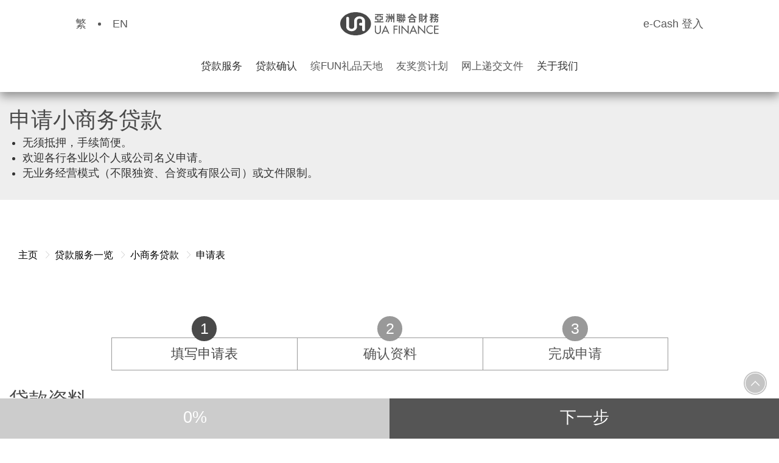

--- FILE ---
content_type: text/html; charset=UTF-8
request_url: https://www.uaf.com.hk/sc/loans/sme-loan/apply?step=sme-contact
body_size: 20280
content:
<!DOCTYPE html>
<html lang="en">

<head>
    <meta charset="UTF-8">
    <meta name="viewport" content="width=320">
    <meta http-equiv="X-UA-Compatible" content="ie=edge">
    <meta http-equiv="ScreenOrientation" content="autoRotate:disabled">
        <meta name="keywords" content="UA 小商务贷款, ua 商务贷款, 小生意贷款, SME 贷款, sme loan, sme, ua sme loan, business loan, 生意贷款, 公司, 资金, 周转应急, 拓展业务, 弹性周转, 毋须抵押, 小企 贷款, 小商务 信贷, 商业 贷款, 商务 信贷, 中小企 信贷, SME 信贷, 小企 信贷, 商业 信贷, 商务 资金周转, 中小企 贷款计划, 中小企 融资担保计划, 中小企 政府资助, 中小企 政府担保贷款, 企业 政府资助, 企业 政府贷款, 中小企 抗疫基金, startup lending, company loan" />
            <meta name="description" content="UA小商务贷款提供灵活方案，无须抵押，手续简便，欢迎各行各业以个人或公司名义申请，最快24小时内完成批核！无业务经营模式或文件限制，可选择分期或循环贷款形式！" />
            <meta property="og:title" content="小商务贷款 - 灵活拓展业务及弹性周转 - UA亚洲联合财务"/>
            <meta property="og:url" content="https://www.uaf.com.hk/sc/loans/sme-loan/apply"/>
        <meta property="og:image" content=""/>
                <meta property="og:description" content="无须抵押，手续简便，欢迎各行各业以个人或公司名义申请！无业务经营模式或文件限制，最快24小时内完成批核！弹性还款期可长达60个月，可灵活选择分期或循环贷款形式！"/>
                <title>小商务贷款 - 助你灵活拓展业务及弹性周转 - UA亚洲联合财务</title>
        				    
    <!-- Google Tag Manager -->
    <script>(function(w,d,s,l,i){w[l]=w[l]||[];w[l].push({'gtm.start':
    new Date().getTime(),event:'gtm.js'});var f=d.getElementsByTagName(s)[0],
    j=d.createElement(s),dl=l!='dataLayer'?'&l='+l:'';j.async=true;j.src=
    'https://www.googletagmanager.com/gtm.js?id='+i+dl;f.parentNode.insertBefore(j,f);
    })(window,document,'script','dataLayer','GTM-W72QRK4');</script>
    <!-- End Google Tag Manager -->
        <link rel="shortcut icon" href="https://www.uaf.com.hk/wp-content/uploads/2018/01/ua.ico" type="image/x-icon">
        <link rel="stylesheet" href="https://www.uaf.com.hk/wp-content/themes/uaf/css/style.css">
    <link rel="stylesheet" href="https://www.uaf.com.hk/wp-content/themes/uaf/css/style1_2.css">
    <link rel="canonical" href="https://www.uaf.com.hk/sc/loans/sme-loan/apply" />
    <link rel="stylesheet" href="https://www.uaf.com.hk/wp-content/themes/uaf/css/fcj.go.css" />
    <script src="https://www.uaf.com.hk/wp-content/themes/uaf/js/vendor/jquery.min.js"></script>
    <script src="https://www.uaf.com.hk/wp-content/themes/uaf/js/vendor/bootstrap.min.js"></script>
    <script src="https://www.uaf.com.hk/wp-content/themes/uaf/js/vendor/retina.min.js"></script>
        <script src="https://www.uaf.com.hk/wp-content/themes/uaf/js/utm-to-cookies.js?v=2"></script>
    <style type="text/css">
    #cal a.top {
        background: url() center center no-repeat #ed1c24;
    }
    #cal a.top:hover {
        background: url() center center no-repeat white;
    }

    #cal a.bot {
        background: url() center center no-repeat #ed1c24;
    }
    #cal a.bot:hover {
        background: url() center center no-repeat white;
    }
</style>    <style type="text/css">
    .text-xs-center {
        text-align: center;
    }

    .g-recaptcha {
        display: inline-block;
    }

    .formTnc {
        margin-top: 20px;
        color: #555554;
        font-size: 0.833em;
        padding-bottom: 40px;
    }

    @media (min-width: 992px) {
        .formTnc {
            padding-bottom: 0;
        }
    }

    .formTnc ol {
        margin-left: -25px;
    }

    .formTnc ol > li {
        padding-left: 25px;
    }

    .formTnc ol > li > ul.dashed {
        list-style-type: none;
        padding: 0;
    }

    .formTnc ol > li > ul.dashed > li {
        text-index: -5px;
    }

    .formTnc ol > li > ul.dashed > li:before {
        content: "- ";
        text-indent: -5px;
    }
</style>

<script type="text/javascript">
var noAlertWhenLeave = false;

window.onbeforeunload = function(){
    if (noAlertWhenLeave) {
        return undefined;
    }
    return '系统可能不会储存你所做的变更。';
};
</script>

</head>

<body class="sc">
        <!-- Google Tag Manager (noscript) -->
    <noscript><iframe src="https://www.googletagmanager.com/ns.html?id=GTM-W72QRK4"
    height="0" width="0" style="display:none;visibility:hidden"></iframe></noscript>
    <!-- End Google Tag Manager (noscript) -->
        <header class="container fixed">
        <div class="alert alert-danger alert-dissmissable" role="alert">
            <div class="row">
                <div class="col-xs-12 col-sm-12 col-md-12 col-lg-12">
                    <button class="close" type="button" data-dismiss="alert" aria-label="Close"><span aria-hidden="true">x</span></button><div><strong>我们对大埔火灾深感痛惜，并向受影响人士致以最深切的慰问。如客户需紧急协助，请致电专线(852) 2681 8591。</strong></div>
<div><strong>重要提示：慎防伪冒来电、虚假短讯及实时通讯软件讯息。<em><a href="https://www.uaf.com.hk/sc/important-notice">按此</a></em>查看详情，亦可致电客户服务热线 (852) 2681 8888 或 WhatsApp 官方商业帐号 (852) 2681 8877。</strong></div>
                 </div>
            </div>
        </div>
        <div class="row top">
            <div class="lang hidden-xs hidden-sm col-md-4 col-lg-4">
                                                <span class="">
                    <a href="https://www.uaf.com.hk/tc/loans/sme-loan/apply">
                        繁
                    </a>
                </span>
                                                                <span class="">
                    <a href="https://www.uaf.com.hk/en/loans/sme-loan/apply">
                        EN
                    </a>
                </span>
                                            </div>
            <div class="navSwitch hidden-md hidden-lg col-xs-3 col-sm-3">
                <button id="showMMenu" type="button"><span></span></button>
            </div>
            <!-- https://www.uaf.com.hk/wp-content/uploads/2018/12/logo38.svg -->
            <div class="logo col-xs-6 col-sm-6 col-md-4 col-lg-4">
                <div class="topButton">
                    <a href="https://www.uaf.com.hk/sc">
                        <img class="logo" src="https://www.uaf.com.hk/wp-content/uploads/2018/12/logo38.svg" alt="">
                    </a>
                    <a href="/sc/loans/ecash-revolving-loan/login" target="_blank">
                        <span class="login">
                            <img src="https://www.uaf.com.hk/wp-content/themes/uaf/img/layout/icons/redMan_S.png" alt="e-cash-login-mobile">
                        </span>
                        <span id="e-cash-login-mobile" class="login">
                            e-Cash 登入
                        </span>
                    </a>
                </div>
            </div>
            <div class="search hidden-xs hidden-sm col-md-4 col-lg-4">
                <span> 
                    <a id="e-cash-login" href="/sc/loans/ecash-revolving-loan/login" target="_blank">e-Cash 登入</a>
                </span>
            </div>
            <div class="searchSwitch hidden-md hidden-lg col-xs-3 col-sm-3">
                            </div>
        </div>
        <section class="searchBarWrapper container hidden-md hidden-lg">
            <div class="row">
                <div class="searchBar col-xs-12 col-sm-12">
                    <input id="searchBar" type="text" name="searchBar" placeholder="search">
                    <button id="closeSearch" type="button"><img src="https://www.uaf.com.hk/wp-content/themes/uaf/img/layout/icons/x.png" alt="" data-rjs="3"></button>
                </div>
            </div>
        </section>
        <div class="row bot">
            <!-- desktop nav-->
            <nav class="desktop hidden-xs hidden-sm">
                <ul>
                    
                        
                                                        
                                                        
                                                            <li class="parent"><span>贷款服务   </span>
                                    <ul>
                                    
                                                                                    
                                                                                                                                                                                    
                                                                                        <li><a href="https://www.uaf.com.hk/sc/loans">贷款服务一览</a></li>
                                            
                                        
                                    
                                                                                    
                                                                                                                                                                                    
                                                                                        <li><a href="https://www.uaf.com.hk/sc/loans/welcome-offer">限时推广优惠</a></li>
                                            
                                        
                                    
                                                                                    
                                                                                                                                                                                    
                                                                                        <li><a href="https://www.uaf.com.hk/sc/loans/yesua-mobileapp">UA「一Click即借」</a></li>
                                            
                                        
                                    
                                                                                    
                                                                                                                                                                                    
                                                                                        <li><a href="https://www.uaf.com.hk/sc/loans/imoney-loan">i-Money 网上钱私人贷款</a></li>
                                            
                                        
                                    
                                                                                    
                                                                                                                                                                                    
                                                                                        <li><a href="https://www.uaf.com.hk/sc/loans/no-show-loan">「NO SHOW」私人贷款</a></li>
                                            
                                        
                                    
                                                                                    
                                                                                                                                                                                    
                                                                                        <li><a href="https://www.uaf.com.hk/sc/loans/ecash-revolving-loan">e-Cash 循环备用现金</a></li>
                                            
                                        
                                    
                                                                                    
                                                                                                                                                                                    
                                                                                        <li><a href="https://www.uaf.com.hk/sc/loans/debts-consolidation-loan">咭数一笔清</a></li>
                                            
                                        
                                    
                                        
                                    
                                                                                    
                                                                                                                                                                                    
                                                                                        <li><a href="https://www.uaf.com.hk/sc/loans/personal-tax-loan">低息税务贷款</a></li>
                                            
                                        
                                    
                                                                                    
                                                                                                                                                                                    
                                                                                        <li><a href="https://www.uaf.com.hk/sc/loans/property-owners-loan">业主特惠贷款</a></li>
                                            
                                        
                                    
                                                                                    
                                                                                                                                                                                    
                                                                                        <li><a href="https://www.uaf.com.hk/sc/loans/sme-loan">小商务贷款</a></li>
                                            
                                        
                                    
                                                                                    
                                                                                                                                                                                    
                                                                                        <li><a href="https://www.uaf.com.hk/sc/loans/decoration-loan">UA《助你一臂装修套餐》</a></li>
                                            
                                        
                                    
                                                                                    
                                                                                                                                                                                    
                                                                                        <li><a href="https://www.uaf.com.hk/sc/loans/student-loan">大专生私人贷款</a></li>
                                            
                                        
                                    
                                                                                    
                                                                                                                                                                                    
                                                                                        <li><a href="https://www.uaf.com.hk/sc/loans/corporate-tax-loan">小生意税务贷款</a></li>
                                            
                                        
                                    
                                                                                    
                                                                                                                                                                                    
                                                                                        <li><a href="http://www.uaf.com.hk/owl" target="_blank">Overseas Workers Loans</a></li>
                                            
                                        
                                                                        </ul>
                                </li>
                            
                        
                    
                        
                                                        
                                                        
                                                            <li class="parent"><span>贷款确认   </span>
                                    <ul>
                                    
                                                                                    
                                                                                                                                                                                    
                                                                                        <li><a href="https://www.uaf.com.hk/login/#/sc/loan-confirmations" target="_blank">贷款确认</a></li>
                                            
                                        
                                    
                                                                                    
                                                                                                                                                                                    
                                                                                        <li><a href="https://www.uaf.com.hk/login/#/sc/prioritised-approval" target="_blank">优先批核贷款确认</a></li>
                                            
                                        
                                    
                                        
                                    
                                        
                                    
                                        
                                    
                                        
                                    
                                        
                                                                        </ul>
                                </li>
                            
                        
                    
                        
                                                        
                                                        
                                                                                                                                
                                                                <li class="parent"><a href="https://www.uaf.com.hk/tc/bonus-points-program" target="_blank">缤FUN礼品天地  </a></li>
                                
                            
                        
                    
                        
                                                        
                                                        
                                                                                                                                
                                                                <li class="parent"><a href="https://www.uaf.com.hk/tc/members-get-members-program" target="_blank">友奖赏计划  </a></li>
                                
                            
                        
                    
                        
                                                        
                                                        
                                                                                                                                
                                                                <li class="parent"><a href="https://www.uaf.com.hk/sc/loans/docs-submission">网上递交文件  </a></li>
                                
                            
                        
                    
                        
                                                        
                                                        
                                                            <li class="parent"><span>关于我们   </span>
                                    <ul>
                                    
                                                                                    
                                                                                                                                                                                    
                                                                                        <li><a href="https://www.uaf.com.hk/sc/journey-of-innovation-yes-ua">UA 创新历程</a></li>
                                            
                                        
                                    
                                                                                    
                                                                                                                                                                                    
                                                                                        <li><a href="https://www.uaf.com.hk/sc/about-us/company-overview">企业概览</a></li>
                                            
                                        
                                    
                                                                                    
                                                                                                                                                                                    
                                                                                        <li><a href="https://www.uaf.com.hk/sc/about-us/latest-news">最新消息</a></li>
                                            
                                        
                                    
                                                                                    
                                                                                                                                                                                    
                                                                                        <li><a href="https://www.uaf.com.hk/sc/about-us/corporate-social-responsibility">企业社会责任</a></li>
                                            
                                        
                                    
                                                                                    
                                                                                                                                                                                    
                                                                                        <li><a href="https://www.uaf.com.hk/sc/about-us/company-activities">公司活动</a></li>
                                            
                                        
                                    
                                                                                    
                                                                                                                                                                                    
                                                                                        <li><a href="https://www.uaf.com.hk/sc/about-us/uaf-china" target="_blank">中国业务</a></li>
                                            
                                        
                                    
                                                                                    
                                                                                                                                                                                    
                                                                                        <li><a href="https://www.uaf.com.hk/sc/about-us/job-openings">招聘人才</a></li>
                                            
                                        
                                    
                                                                                    
                                                                                                                                                                                    
                                                                                        <li><a href="https://www.uaf.com.hk/sc/about-us/contact-us">联络我们</a></li>
                                            
                                        
                                    
                                                                                    
                                                                                                                                                                                    
                                                                                        <li><a href="https://www.uaf.com.hk/sc/about-us/co-operation-opportunities">合作机会</a></li>
                                            
                                        
                                    
                                                                                    
                                                                                                                                                                                    
                                                                                        <li><a href="https://www.uaf.com.hk/sc/about-us/branches">分行网络</a></li>
                                            
                                        
                                    
                                                                                    
                                                                                                                                                                                    
                                                                                        <li><a href="https://www.uaf.com.hk/sc/about-us/%e6%9d%a5%e7%94%b5%e5%8f%b7%e7%a0%81%e6%9f%a5%e8%af%a2">来电号码查询</a></li>
                                            
                                        
                                                                        </ul>
                                </li>
                            
                        
                    
                        
                    
                        
                    
                        
                                                        
                                                                                                                    
                                                                                                                                
                                                                <li class="fixedShow"><a href="https://www.uaf.com.hk/sc/about-us/branches">亲身办理  </a></li>
                                
                            
                        
                                    </ul>
            </nav>
            <!-- mobile nav-->
            <nav class="mobile hidden-md hidden-lg">
                <ul id="collapseMenu" role="tablist" aria-multiselectable="true">
                    
                        
                            
                                
                                <li class="parent"><a data-toggle="collapse" data-parent="#collapseMenu" href="#child-1" aria-expanded="false" aria-controls="child-1">贷款服务</a>
                                    <ul class="collapse" id="child-1" role="tabpanel">
                                        
                                            
                                                                                                                                                                                                    

                                                                                                <li><a href="https://www.uaf.com.hk/sc/loans">贷款服务一览</a></li>
                                                
                                            
                                        
                                            
                                                                                                                                                                                                    

                                                                                                <li><a href="https://www.uaf.com.hk/sc/loans/welcome-offer">限时推广优惠</a></li>
                                                
                                            
                                        
                                            
                                                                                                                                                                                                    

                                                                                                <li><a href="https://www.uaf.com.hk/sc/loans/yesua-mobileapp">UA「一Click即借」</a></li>
                                                
                                            
                                        
                                            
                                                                                                                                                                                                    

                                                                                                <li><a href="https://www.uaf.com.hk/sc/loans/imoney-loan">i-Money 网上钱私人贷款</a></li>
                                                
                                            
                                        
                                            
                                                                                                                                                                                                    

                                                                                                <li><a href="https://www.uaf.com.hk/sc/loans/no-show-loan">「NO SHOW」私人贷款</a></li>
                                                
                                            
                                        
                                            
                                                                                                                                                                                                    

                                                                                                <li><a href="https://www.uaf.com.hk/sc/loans/ecash-revolving-loan">e-Cash 循环备用现金</a></li>
                                                
                                            
                                        
                                            
                                                                                                                                                                                                    

                                                                                                <li><a href="https://www.uaf.com.hk/sc/loans/debts-consolidation-loan">咭数一笔清</a></li>
                                                
                                            
                                        
                                            
                                        
                                            
                                                                                                                                                                                                    

                                                                                                <li><a href="https://www.uaf.com.hk/sc/loans/personal-tax-loan">低息税务贷款</a></li>
                                                
                                            
                                        
                                            
                                                                                                                                                                                                    

                                                                                                <li><a href="https://www.uaf.com.hk/sc/loans/property-owners-loan">业主特惠贷款</a></li>
                                                
                                            
                                        
                                            
                                                                                                                                                                                                    

                                                                                                <li><a href="https://www.uaf.com.hk/sc/loans/sme-loan">小商务贷款</a></li>
                                                
                                            
                                        
                                            
                                                                                                                                                                                                    

                                                                                                <li><a href="https://www.uaf.com.hk/sc/loans/decoration-loan">UA《助你一臂装修套餐》</a></li>
                                                
                                            
                                        
                                            
                                                                                                                                                                                                    

                                                                                                <li><a href="https://www.uaf.com.hk/sc/loans/student-loan">大专生私人贷款</a></li>
                                                
                                            
                                        
                                            
                                                                                                                                                                                                    

                                                                                                <li><a href="https://www.uaf.com.hk/sc/loans/corporate-tax-loan">小生意税务贷款</a></li>
                                                
                                            
                                        
                                            
                                                                                                                                                                                                    

                                                                                                <li><a href="http://www.uaf.com.hk/owl" target="_blank">Overseas Workers Loans</a></li>
                                                
                                            
                                                                            </ul>
                                </li>

                            
                        
                    
                        
                            
                                
                                <li class="parent"><a data-toggle="collapse" data-parent="#collapseMenu" href="#child-2" aria-expanded="false" aria-controls="child-2">贷款确认</a>
                                    <ul class="collapse" id="child-2" role="tabpanel">
                                        
                                            
                                                                                                                                                                                                    

                                                                                                <li><a href="https://www.uaf.com.hk/login/#/sc/loan-confirmations" target="_blank">贷款确认</a></li>
                                                
                                            
                                        
                                            
                                                                                                                                                                                                    

                                                                                                <li><a href="https://www.uaf.com.hk/login/#/sc/prioritised-approval" target="_blank">优先批核贷款确认</a></li>
                                                
                                            
                                        
                                            
                                        
                                            
                                        
                                            
                                        
                                            
                                        
                                            
                                                                            </ul>
                                </li>

                            
                        
                    
                        
                            
                                                                                                    
                                                                <li><a href="https://www.uaf.com.hk/tc/bonus-points-program" target="_blank">缤FUN礼品天地  </a></li>
                                
                            
                        
                    
                        
                            
                                                                                                    
                                                                <li><a href="https://www.uaf.com.hk/tc/members-get-members-program" target="_blank">友奖赏计划  </a></li>
                                
                            
                        
                    
                        
                            
                                                                                                    
                                                                <li><a href="https://www.uaf.com.hk/sc/loans/docs-submission">网上递交文件  </a></li>
                                
                            
                        
                    
                        
                            
                                
                                <li class="parent"><a data-toggle="collapse" data-parent="#collapseMenu" href="#child-6" aria-expanded="false" aria-controls="child-6">关于我们</a>
                                    <ul class="collapse" id="child-6" role="tabpanel">
                                        
                                            
                                                                                                                                                                                                    

                                                                                                <li><a href="https://www.uaf.com.hk/sc/journey-of-innovation-yes-ua">UA 创新历程</a></li>
                                                
                                            
                                        
                                            
                                                                                                                                                                                                    

                                                                                                <li><a href="https://www.uaf.com.hk/sc/about-us/company-overview">企业概览</a></li>
                                                
                                            
                                        
                                            
                                                                                                                                                                                                    

                                                                                                <li><a href="https://www.uaf.com.hk/sc/about-us/latest-news">最新消息</a></li>
                                                
                                            
                                        
                                            
                                                                                                                                                                                                    

                                                                                                <li><a href="https://www.uaf.com.hk/sc/about-us/corporate-social-responsibility">企业社会责任</a></li>
                                                
                                            
                                        
                                            
                                                                                                                                                                                                    

                                                                                                <li><a href="https://www.uaf.com.hk/sc/about-us/company-activities">公司活动</a></li>
                                                
                                            
                                        
                                            
                                                                                                                                                                                                    

                                                                                                <li><a href="https://www.uaf.com.hk/sc/about-us/uaf-china" target="_blank">中国业务</a></li>
                                                
                                            
                                        
                                            
                                                                                                                                                                                                    

                                                                                                <li><a href="https://www.uaf.com.hk/sc/about-us/job-openings">招聘人才</a></li>
                                                
                                            
                                        
                                            
                                                                                                                                                                                                    

                                                                                                <li><a href="https://www.uaf.com.hk/sc/about-us/contact-us">联络我们</a></li>
                                                
                                            
                                        
                                            
                                                                                                                                                                                                    

                                                                                                <li><a href="https://www.uaf.com.hk/sc/about-us/co-operation-opportunities">合作机会</a></li>
                                                
                                            
                                        
                                            
                                                                                                                                                                                                    

                                                                                                <li><a href="https://www.uaf.com.hk/sc/about-us/branches">分行网络</a></li>
                                                
                                            
                                        
                                            
                                                                                                                                                                                                    

                                                                                                <li><a href="https://www.uaf.com.hk/sc/about-us/%e6%9d%a5%e7%94%b5%e5%8f%b7%e7%a0%81%e6%9f%a5%e8%af%a2">来电号码查询</a></li>
                                                
                                            
                                                                            </ul>
                                </li>

                            
                        
                    
                        
                    
                        
                    
                        
                            
                                                                                                    
                                                                <li><a href="https://www.uaf.com.hk/sc/about-us/branches">亲身办理  </a></li>
                                
                            
                        
                                    </ul>
                <div class="botLangWrapper">
                    <div class="botLang">
                                                                        <span class="">
                            <a href="https://www.uaf.com.hk/tc/loans/sme-loan/apply">
                                繁
                            </a>
                        </span>
                                                                                                <span class="">
                            <a href="https://www.uaf.com.hk/en/loans/sme-loan/apply">
                                EN
                            </a>
                        </span>
                                                                    </div>
                </div>
            </nav>
        </div>
    </header>
    <div class="dimForMMenu"></div>
    <section id="main"></section>
        <div id="topAdBanner">
        <div class="container">
            <div class="row">
                				                <div class="col-xs-12 col-sm-12 col-md-12 col-lg-12">
				                    <div class="inner text">
                        <div class="big red">申请小商务贷款</div>
                        <div class="med black"></div>
                        <div class="sm">
                            <ul>
                                                                <li>无须抵押，手续简便。</li>
                                                                <li>欢迎各行各业以个人或公司名义申请。</li>
                                                                <li>无业务经营模式（不限独资、合资或有限公司）或文件限制。</li>
                                                            </ul>
                        </div>
                    </div>
                </div>
                            </div>
        </div>
    </div>
    <form id="form">
        <div class="container">
            <div class="row breadcrumbs hidden-xs hidden-sm">
                <div class="col-md-12 col-lg-12">
                    <div class="breadcrumbs">
    <div class="container">
        <div class="row">
            <div class="col-xs-12 col-sm-12 col-md-12 col-lg-12">
                <ol class="breadcrumb">
                                            <li><a href="https://www.uaf.com.hk/sc">主页</a></li>
                                            <li><a href="https://www.uaf.com.hk/sc/loans">贷款服务一览</a></li>
                                            <li><a href="https://www.uaf.com.hk/sc/loans/sme-loan">小商务贷款</a></li>
                                            <li><a href="https://www.uaf.com.hk/sc/loans/sme-loan/apply">申请表</a></li>
                                    </ol>
            </div>
        </div>
    </div>
</div>
                </div>
            </div>
            <div class="row stepsContainer">
                <div class="steps col-md-12 col-lg-12"><span class="step1 active"><span class="circle">1</span><span class="text">填写申请表</span></span><span class="step2"><span class="circle">2</span><span class="text">确认资料</span></span><span class="step3"><span class="circle">3</span><span class="text">完成申请</span></span></div>
            </div>
        </div>
        
                            <div class="clientForm" id="allForm">
                <input type="hidden" name="iec" value="all">
                                <div class="container formContainer">
									
                    <div class="row">
                        <div class="col-md-12 col-lg-12">
                            <!-- loan Info [li_]-->
                            <div class="formTitle">贷款资料</div>
                        </div>
                    </div>
                    <div class="row">
                                                <div class="col-md-6 col-lg-6">
                            <div class="cusSelectionField field">
                                <div class="cusSelect" translate="no" id="select_ab5">
                                    <div class="option">
                                        <button type="button" data-value="1">分期贷款</button>
                                    </div>
                                    <div class="option">
                                        <button type="button" data-value="2">循环贷款</button>
                                    </div>
                                </div>
                                <input class="formField" id="ab5748614" type="text" name="ab5" readonly="readonly">
                                <label class="ab5" for="ab5748614">贷款形式</label>
                                <label class="ab5 errors" for="ab5748614"></label>
                            </div>
                        </div>
                                                                        <div class="col-md-6 col-lg-6">
                            <div class="textField field numberField">
                                <input class="formField" id="ab2636420" type="tel" name="ab2" maxlength="8">
                                <div class="displayfield">   </div>
                                <label class="ab2" for="ab2636420">申请贷款额 (HK$)</label>
                                <label class="ab2 errors" for="ab2636420"></label>
                            </div>
                        </div>
                                            </div>
                    <div class="row"> 
                                            <div class="col-md-4 col-lg-4">
                        <div class="textGroupField field repaymentDuration hideWhenLoanType2">
                            <label for="ab3757794_a">还款期</label>
                            <div class="textWrapper">
                            <div class="textInput">
                                <input class="formField" id="ab3757794_a" type="tel" name="ab3" maxlength="3" data-group="ab3757794_a"><span>个月</span>
                            </div>
                            </div>
                            <label class="ab3 errors" for="ab3757794_a"></label>
                        </div>
                    </div>
                                                                                            </div>
                </div>
                                                <div class="container formContainer">
                    <div class="row">
                        <div class="col-md-12 col-lg-12">
                            <!-- personal Info [pi_]-->
                            <div class="formTitle">个人资料</div>
                        </div>
                    </div>
															                                        <div class="row">
                                                <div class="col-md-6 col-lg-6">
                            <div class="textField field">
                                <input class="formField" id="aa2a" type="text" name="aa2" maxlength="44">
                                <label class="aa2" for="aa2a">姓氏 (英文) <span class="remarks"> (须与身份证明文件相同)</span></label>
                                <label class="aa2 errors" for="aa2a"></label>
                            </div>
                        </div>
                                                                        <div class="col-md-6 col-lg-6">
                            <div class="textField field">
                                <input class="formField" id="aa3a" type="text" name="aa3" maxlength="44">
                                <label class="aa3" for="aa3a">名 (英文) <span class="remarks"> (须与身份证明文件相同)</span></label>
                                <label class="aa3 errors" for="aa3a"></label>
                            </div>
                        </div>
                                            </div>
                    <div class="row">
                                                <div class="col-md-6 col-lg-6">
                            <div class="textField field">
                                <input class="formField" id="aa4a6441691" type="text" name="aa4a" maxlength="5">
                                <label class="aa4a" for="aa4a6441691">姓氏 (中文)  (须与身份证明文件相同)</label>
                                <label class="aa4a errors" for="aa4a6441691"></label>
                            </div>
                        </div>
                        <div class="col-md-6 col-lg-6">
                            <div class="textField field">
                                <input class="formField" id="aa4b8006251" type="text" name="aa4b" maxlength="5">
                                <label class="aa4b" for="aa4b8006251">名 (中文)  (须与身份证明文件相同)</label>
                                <label class="aa4b errors" for="aa4b8006251"></label>
                            </div>
                        </div>
                                            </div>
                    <div class="row">
                                                <div class="col-md-4 col-lg-4">
                            <div class="radioBtnField field">   
                                <label>性別</label>
                                <div class="radioBtnWrapper">
                                    <div class="radioBtn">
                                        <input class="formField" id="male104831" type="radio" name="aa5a" value="male" data-label="男">
                                        <label for="male104831">男</label>
                                    </div>
                                    <div class="radioBtn">
                                        <input class="formField" id="female104831" type="radio" name="aa5a" value="female" data-label="女">
                                        <label for="female104831">女</label>
                                    </div>
                                </div>
                                <label class="aa5a errors" for="aa5a104831"></label>
                            </div>
                        </div>
                                                                        <div class="col-md-4 col-lg-4">
                            <div class="textGroupField field">
                                <label for="aa6a">香港身份证号码</label>
                                <div class="textWrapper">
                                    <div class="textInput">
                                        <input class="formField" id="aa6a" type="text" name="aa6aa" maxlength="2" data-group="aa6a">
                                    </div>
                                    <div class="textInput">
                                        <input class="formField" id="aa6aa" type="tel" name="aa6ab" maxlength="6" data-group="aa6a">
                                    </div>
                                    <div class="textInput">
                                        <input class="formField" id="aa6ab" type="text" name="aa6ac" maxlength="1" data-group="aa6a">
                                    </div>
                                </div>
                                <label class="aa6a errors" for="aa6a"></label>
                            </div>
                        </div>
                                                                    </div>
                    <div class="row">
                                                <div class="col-md-4 col-lg-4">
                            <div class="calendarField field">
                                <input class="formField" type="text" id="aa7693630" name="aa7" readonly="readonly">
                                <label class="aa7" for="aa7693630">出生日期</label>
                                <label class="aa7 errors" for="aa7693630"></label>
                            </div>
                        </div>
                                                                                                <div class="col-md-4 col-lg-4">
                            <div class="cusSelectionField field">
                                <div class="cusSelect" translate="no" id="select_aa8">
                                    <div class="option">
                                        <button type="button" data-value="1">单身</button>
                                    </div>
                                    <div class="option">
                                        <button type="button" data-value="2">已婚</button>
                                    </div>
                                    <div class="option">
                                        <button type="button" data-value="3">离婚</button>
                                    </div>
                                    <div class="option">
                                        <button type="button" data-value="4">分居</button>
                                    </div>
                                    <div class="option">
                                        <button type="button" data-value="5">丧偶</button>
                                    </div>
                                </div>
                                <input class="formField" id="aa8262461" type="text" name="aa8" readonly="readonly" maxlength="8">
                                <label class="aa8" for="aa8262461">婚姻状况</label>
                                <label class="aa8 errors" for="aa8262461"></label>
                            </div>
                        </div>
                                            </div>
                    <div class="row">
                                                <div class="col-md-4 col-lg-4">
                            <div class="textField field">
                                <input class="formField" id="aa9966441" type="tel" name="aa9" maxlength="8">
                                <label class="aa9" for="aa9966441">手机号码</label>
                                <label class="aa9 errors" for="aa9966441"></label>
                            </div>
                        </div>
                                                                                                <div class="col-md-4 col-lg-4">
                            <div class="textField field">
                                <input class="formField" id="ab1314316" type="text" name="ab1" maxlength="50">
                                <label class="ab1" for="ab1314316">电邮地址</label>
                                <label class="ab1 errors" for="ab1314316"></label>
                            </div>
                        </div>
                                                                        <div class="col-md-4 col-lg-4">
                            <div class="cusSelectionField field">
                                <div class="cusSelect" translate="no" id="select_bb7_1">
                                    <div class="option">
                                        <button type="button" data-value="1">09:00-13:00</button>
                                    </div>
                                    <div class="option">
                                        <button type="button" data-value="2">14:00-17:00</button>
                                    </div>
                                    <div class="option">
                                        <button type="button" data-value="3">17:00-19:00</button>
                                    </div>
                                    <div class="option">
                                        <button type="button" data-value="4">其他时间</button>
                                    </div>
                                </div>
                                <input class="formField" id="bb74765491" type="text" name="bb7" readonly="readonly">
                                <label class="bb7" for="bb74765491">最佳联络时间</label>
                                <label class="bb7 errors" for="bb74765491"></label>
                            </div>
                        </div>
                                            </div>
                </div>
                                                                <div class="container formContainer">
                    <div class="row">
                        <div class="col-md-12 col-lg-12">
                            <div class="declaration">
                                <div class="declarationField field">
                                    <div>
                                        <input class="formField" id="li_declarationa" type="checkbox" name="li_declarationa">
                                        <label for="li_declarationa"></label>
                                    </div>
                                    <div> <span class="errors"></span>
                                        <label for="li_declarationa"><p>本人/吾等确认已阅读亚洲联合财务有限公司(「贵公司」)「<a href="https://www.uaf.com.hk/sc/privacy-policy" target="_blank" rel="noopener">致客户及其他个别人士关于《个人资料（私隐）条例》（「条例」）及《个人信贷资料实务守则》（「守则」）的通知</a>」。本人/吾等知悉及确认本人/吾等于本表格内直接或间接披露/提供的第三方的个人资料(包括所有本人提供的证明文件)均属自愿性质及没有违反香港法例第486 章 《个人资料(私隐)条例》 的条文。贵公司无意收集任何第三方的个人资料，并且此直接或间接披露/提供第三方的个人资料不是出于贵公司收集个人资料的任何目的。本人/吾等进一步同意所有本人/吾等于本表格内提供的数据以及贵公司不时收集的有关本人/吾等的个人资料，均可根据贵公司列于通知内有关个人资料使用及披露的政策，就有关用途及向有关人士（不论有关接收人士是处于香港或其它地方，或不论当地的个人资料保护程度是否与香港相乎）使用及披露。本人/吾等已对贵公司拟使用本人/吾等个人资料作直销推广作出回应，亦确认贵公司已提醒本人/吾等可随时通知贵公司要求停止向本人/吾等提供有关的直销推广资料。</p>
</label>
                                    </div>
                                </div>
                            </div>
                        </div>
                    </div>
															                </div>
                            </div>
                
                                        <div class="container recaptchaContainer" >
            <div class="row">
                <div class="col-xs-12 field text-xs-center">
                    <label class="hiddenRecaptcha errors" for="hiddenRecaptcha"></label>
                    <div class="g-recaptcha" data-sitekey="6LfQbVIUAAAAAEpvy6Jv_1rMRi5k-VHETdrRq2W2"></div>
                    <input type="hidden" class="hiddenRecaptcha required formfield" name="hiddenRecaptcha" id="hiddenRecaptcha">
                </div>
            </div>
        </div>
                <div class="container formContainer">
            <div class="row" id="tnc">
                <div class="col-xs-12 col-sm-12 col-md-12 col-lg-12">
                <p class="title"><strong>分期贷款产品资料概要：</strong></p>
<ol>
<li>还款期最短为3个月及最长为60个月。</li>
<li>根据放债人条例，实际利率最高为年息百分之四十八。</li>
<li>简述贷款有关费用如下以作参考：
<ul>
<li>贷款额：HK$10,000</li>
<li>6个月之分期贷款，每月还款额HK$1,672</li>
<li>利率：月息0.092%</li>
<li>实际年利率：1.1%</li>
<li>总还款额：HK$10,032</li>
</ul>
</li>
</ol>

                </div>
            </div>
        </div>
        <input type="hidden" name="startDatetime" id="startDatetime" value='2025-12-02 01:18:42'>
        <div class="container submitContainer">
            <div class="row"> 
                <div class="progressWrapper col-md-6 col-lg-6"><span class="percent">0%</span><span class="bar" style="width: 0%;"></span></div>
                <div class="nextBtnWrapper col-md-6 col-lg-6">         
                    <button type="button">下一步</button>
                </div>
            </div>
        </div>
    </form>
    <footer class="container">
        <div class="row mobile">
            <div class="mobileSitemapWrapper col-xs-12 col-sm-12 hidden-md hidden-lg">
                <ul class="mobileSitemap">
                    
                        
                                                        <li><a data-toggle="collapse" data-parent="#collapseMenu" href="#sitemap_1" aria-expanded="false" aria-controls="sitemap_1">贷款服务</a>

                            
                                <ul class="collapse" id="sitemap_1" role="tabpanel">

                                
                                    
                                                                                                                                                                    

                                                                                <li><a href="https://www.uaf.com.hk/sc/loans">贷款服务一览</a></li>
                                        
                                    
                                
                                    
                                                                                                                                                                    

                                                                                <li><a href="https://www.uaf.com.hk/sc/loans/yesua-mobileapp">UA「一Click即借」</a></li>
                                        
                                    
                                
                                    
                                                                                                                                                                    

                                                                                <li><a href="https://www.uaf.com.hk/sc/loans/imoney-loan">i-Money 网上钱私人贷款</a></li>
                                        
                                    
                                
                                    
                                                                                                                                                                    

                                                                                <li><a href="https://www.uaf.com.hk/sc/loans/no-show-loan">「NO SHOW」私人贷款</a></li>
                                        
                                    
                                
                                    
                                                                                                                                                                    

                                                                                <li><a href="https://www.uaf.com.hk/sc/loans/ecash-revolving-loan">e-Cash 循环备用现金</a></li>
                                        
                                    
                                
                                    
                                                                                                                                                                    

                                                                                <li><a href="https://www.uaf.com.hk/sc/loans/debts-consolidation-loan">咭数一笔清</a></li>
                                        
                                    
                                
                                    
                                                                                                                                                                    

                                                                                <li><a href="https://www.uaf.com.hk/sc/loans/corporate-tax-loan">小生意税务贷款</a></li>
                                        
                                    
                                
                                    
                                                                                                                                                                    

                                                                                <li><a href="https://www.uaf.com.hk/sc/loans/property-owners-loan">业主特惠贷款</a></li>
                                        
                                    
                                
                                    
                                                                                                                                                                    

                                                                                <li><a href="https://www.uaf.com.hk/sc/loans/sme-loan">小生意贷款</a></li>
                                        
                                    
                                
                                    
                                                                                                                                                                    

                                                                                <li><a href="https://www.uaf.com.hk/sc/loans/student-loan">大专生私人贷款</a></li>
                                        
                                    
                                
                                    
                                                                                                                                                                    

                                                                                <li><a href="https://www.uaf.com.hk/sc/loans/personal-tax-loan">低息税务贷款</a></li>
                                        
                                    
                                
                                    
                                                                                                                                                                    

                                                                                <li><a href="http://www.uaf.com.hk/owl" target="_blank">Overseas Workers Loans</a></li>
                                        
                                    
                                
                                    
                                                                                                                                                                    

                                                                                <li><a href="https://www.uaf.com.hk/tc/loans/ecash-revolving-loan/login" target="_blank">e-Cash登入</a></li>
                                        
                                    
                                
                                    
                                                                                                                                                                    

                                                                                <li><a href="https://www.uaf.com.hk/sc/loans/docs-submission">网上递交文件</a></li>
                                        
                                    
                                
                                    
                                                                                                                                                                    

                                                                                <li><a href="https://www.uaf.com.hk/sc/loans/loan-instalment-calculator">贷款计算机</a></li>
                                        
                                    
                                                                </ul>

                            
                            </li>

                        
                    
                        
                                                        <li><a data-toggle="collapse" data-parent="#collapseMenu" href="#sitemap_2" aria-expanded="false" aria-controls="sitemap_2">贷款确认</a>

                            
                                <ul class="collapse" id="sitemap_2" role="tabpanel">

                                
                                    
                                                                                                                                                                    

                                                                                <li><a href="https://www.uaf.com.hk/login/#/tc/loan-confirmation" target="_blank">贷款确认</a></li>
                                        
                                    
                                
                                    
                                                                                                                                                                    

                                                                                <li><a href="https://www.uaf.com.hk/login/#/sc/prioritised-approval" target="_blank">优先批核贷款确认</a></li>
                                        
                                    
                                                                </ul>

                            
                            </li>

                        
                    
                        
                                                        <li><a data-toggle="collapse" data-parent="#collapseMenu" href="#sitemap_3" aria-expanded="false" aria-controls="sitemap_3">优惠计划</a>

                            
                                <ul class="collapse" id="sitemap_3" role="tabpanel">

                                
                                    
                                                                                                                                                                    

                                                                                <li><a href="https://www.uaf.com.hk/login/#/tc/prioritised-approval" target="_blank">缤FUN礼品天地</a></li>
                                        
                                    
                                
                                    
                                                                                                                                                                    

                                                                                <li><a href="https://www.uaf.com.hk/tc/members-get-members-program" target="_blank">友奖赏计划</a></li>
                                        
                                    
                                                                </ul>

                            
                            </li>

                        
                    
                        
                                                        <li><a data-toggle="collapse" data-parent="#collapseMenu" href="#sitemap_4" aria-expanded="false" aria-controls="sitemap_4">关于我们</a>

                            
                                <ul class="collapse" id="sitemap_4" role="tabpanel">

                                
                                    
                                                                                                                                                                    

                                                                                <li><a href="https://www.uaf.com.hk/sc/about-us/company-overview">企业概览</a></li>
                                        
                                    
                                
                                    
                                                                                                                                                                    

                                                                                <li><a href="https://www.uaf.com.hk/sc/about-us/latest-news">最新消息</a></li>
                                        
                                    
                                
                                    
                                                                                                                                                                    

                                                                                <li><a href="https://www.uaf.com.hk/sc/about-us/uaf-china" target="_blank">中国业务</a></li>
                                        
                                    
                                
                                    
                                                                                                                                                                    

                                                                                <li><a href="https://www.uaf.com.hk/sc/about-us/job-openings">招聘人才</a></li>
                                        
                                    
                                
                                    
                                                                                                                                                                    

                                                                                <li><a href="https://www.uaf.com.hk/sc/about-us/contact-us">联络我们</a></li>
                                        
                                    
                                
                                    
                                                                                                                                                                    

                                                                                <li><a href="https://www.uaf.com.hk/sc/about-us/co-operation-opportunities">合作机会</a></li>
                                        
                                    
                                
                                    
                                                                                                                                                                    

                                                                                <li><a href="https://www.uaf.com.hk/sc/about-us/branches">分行网络</a></li>
                                        
                                    
                                
                                    
                                                                                                                                                                    

                                                                                <li><a href="https://www.uaf.com.hk/sc/about-us/%e6%9d%a5%e7%94%b5%e5%8f%b7%e7%a0%81%e6%9f%a5%e8%af%a2">来电号码查询</a></li>
                                        
                                    
                                                                </ul>

                            
                            </li>

                        
                    
                        
                                                        <li><a data-toggle="collapse" data-parent="#collapseMenu" href="#sitemap_5" aria-expanded="false" aria-controls="sitemap_5">常见问题</a>

                            
                                <ul class="collapse" id="sitemap_5" role="tabpanel">

                                
                                    
                                                                                                                                                                    

                                                                                <li><a href="https://www.uaf.com.hk/sc/faq-personal-instalment-loan">私人贷款</a></li>
                                        
                                    
                                                                </ul>

                            
                            </li>

                        
                                    </ul>
            </div>
            <div class="redText col-xs-12 col-sm-12 hidden-md hidden-lg">
                <div class="biggestText"><span><img src="https://www.uaf.com.hk/wp-content/themes/uaf/img/layout/icons/phone_red_s.png" alt="" data-rjs="3"></span><span id="footer-call-button-26818606-sc" class="tel"><span><a href="tel: 2681 8888">2681 8888</a></span></span>
                </div>
            </div>
        </div>
        <div class="row top">
            <div class="sitemap hidden-xs hidden-sm col-md-8 col-lg-8hidden">
                
                                            <dl>
                        <dt>贷款服务</dt>

                        
                            
                                                                                                                                    

                                                                <dd><a href="https://www.uaf.com.hk/sc/loans">贷款服务一览</a></dd>
                                
                            
                        
                            
                                                                                                                                    

                                                                <dd><a href="https://www.uaf.com.hk/sc/loans/yesua-mobileapp">UA「一Click即借」</a></dd>
                                
                            
                        
                            
                                                                                                                                    

                                                                <dd><a href="https://www.uaf.com.hk/sc/loans/imoney-loan">i-Money 网上钱私人贷款</a></dd>
                                
                            
                        
                            
                                                                                                                                    

                                                                <dd><a href="https://www.uaf.com.hk/sc/loans/no-show-loan">「NO SHOW」私人贷款</a></dd>
                                
                            
                        
                            
                                                                                                                                    

                                                                <dd><a href="https://www.uaf.com.hk/sc/loans/ecash-revolving-loan">e-Cash 循环备用现金</a></dd>
                                
                            
                        
                            
                                                                                                                                    

                                                                <dd><a href="https://www.uaf.com.hk/sc/loans/debts-consolidation-loan">咭数一笔清</a></dd>
                                
                            
                        
                            
                                                                                                                                    

                                                                <dd><a href="https://www.uaf.com.hk/sc/loans/corporate-tax-loan">小生意税务贷款</a></dd>
                                
                            
                        
                            
                                                                                                                                    

                                                                <dd><a href="https://www.uaf.com.hk/sc/loans/property-owners-loan">业主特惠贷款</a></dd>
                                
                            
                        
                            
                                                                                                                                    

                                                                <dd><a href="https://www.uaf.com.hk/sc/loans/sme-loan">小生意贷款</a></dd>
                                
                            
                        
                            
                                                                                                                                    

                                                                <dd><a href="https://www.uaf.com.hk/sc/loans/student-loan">大专生私人贷款</a></dd>
                                
                            
                        
                            
                                                                                                                                    

                                                                <dd><a href="https://www.uaf.com.hk/sc/loans/personal-tax-loan">低息税务贷款</a></dd>
                                
                            
                        
                            
                                                                                                                                    

                                                                <dd><a href="http://www.uaf.com.hk/owl" target="_blank">Overseas Workers Loans</a></dd>
                                
                            
                        
                            
                                                                                                                                    

                                                                <dd><a href="https://www.uaf.com.hk/tc/loans/ecash-revolving-loan/login" target="_blank">e-Cash登入</a></dd>
                                
                            
                        
                            
                                                                                                                                    

                                                                <dd><a href="https://www.uaf.com.hk/sc/loans/docs-submission">网上递交文件</a></dd>
                                
                            
                        
                            
                                                                                                                                    

                                                                <dd><a href="https://www.uaf.com.hk/sc/loans/loan-instalment-calculator">贷款计算机</a></dd>
                                
                            
                                                </dl>

                    
                
                                            <dl>
                        <dt>贷款确认</dt>

                        
                            
                                                                                                                                    

                                                                <dd><a href="https://www.uaf.com.hk/login/#/tc/loan-confirmation" target="_blank">贷款确认</a></dd>
                                
                            
                        
                            
                                                                                                                                    

                                                                <dd><a href="https://www.uaf.com.hk/login/#/sc/prioritised-approval" target="_blank">优先批核贷款确认</a></dd>
                                
                            
                                                </dl>

                    
                
                                            <dl>
                        <dt>优惠计划</dt>

                        
                            
                                                                                                                                    

                                                                <dd><a href="https://www.uaf.com.hk/login/#/tc/prioritised-approval" target="_blank">缤FUN礼品天地</a></dd>
                                
                            
                        
                            
                                                                                                                                    

                                                                <dd><a href="https://www.uaf.com.hk/tc/members-get-members-program" target="_blank">友奖赏计划</a></dd>
                                
                            
                                                </dl>

                    
                
                                            <dl>
                        <dt>关于我们</dt>

                        
                            
                                                                                                                                    

                                                                <dd><a href="https://www.uaf.com.hk/sc/about-us/company-overview">企业概览</a></dd>
                                
                            
                        
                            
                                                                                                                                    

                                                                <dd><a href="https://www.uaf.com.hk/sc/about-us/latest-news">最新消息</a></dd>
                                
                            
                        
                            
                                                                                                                                    

                                                                <dd><a href="https://www.uaf.com.hk/sc/about-us/uaf-china" target="_blank">中国业务</a></dd>
                                
                            
                        
                            
                                                                                                                                    

                                                                <dd><a href="https://www.uaf.com.hk/sc/about-us/job-openings">招聘人才</a></dd>
                                
                            
                        
                            
                                                                                                                                    

                                                                <dd><a href="https://www.uaf.com.hk/sc/about-us/contact-us">联络我们</a></dd>
                                
                            
                        
                            
                                                                                                                                    

                                                                <dd><a href="https://www.uaf.com.hk/sc/about-us/co-operation-opportunities">合作机会</a></dd>
                                
                            
                        
                            
                                                                                                                                    

                                                                <dd><a href="https://www.uaf.com.hk/sc/about-us/branches">分行网络</a></dd>
                                
                            
                        
                            
                                                                                                                                    

                                                                <dd><a href="https://www.uaf.com.hk/sc/about-us/%e6%9d%a5%e7%94%b5%e5%8f%b7%e7%a0%81%e6%9f%a5%e8%af%a2">来电号码查询</a></dd>
                                
                            
                                                </dl>

                    
                
                                            <dl>
                        <dt>常见问题</dt>

                        
                            
                                                                                                                                    

                                                                <dd><a href="https://www.uaf.com.hk/sc/faq-personal-instalment-loan">私人贷款</a></dd>
                                
                            
                                                </dl>

                    
                            </div>
            <div class="logos col-xs-12 col-sm-12 col-md-4 col-lg-4">
                                    <span><img src="https://www.uaf.com.hk/wp-content/uploads/2025/01/mark-of-trust-certified-ISOIEC-27001-information-security-management-black-logo-En-GB-1019-1.png" alt="ISO27001"></span>
                                                <span><img src="https://www.uaf.com.hk/wp-content/uploads/2025/01/Self-Regulatory-Scheme_Logo_Colour.png" alt="Self-Regulatory Scheme_Logo_Colour"></span>
                                                <span><img src="https://www.uaf.com.hk/wp-content/uploads/2020/04/Caring-Logo_2019-20_15-e1586931416906.jpg" alt="Caring Company"></span>
                                                <span><img src="https://www.uaf.com.hk/wp-content/uploads/2020/09/5「友商有良」LOGO-e1611279411834.png" alt="Partner Employer Award"></span>
                                                <span><img src="https://www.uaf.com.hk/wp-content/uploads/2023/06/Super_MD_Logo_Eng_4C_r-e1686541793482.jpg" alt="ERB Award"></span>
                                                <span><img src="https://www.uaf.com.hk/wp-content/uploads/2018/02/Volunteer_logo.jpg" alt="Volunteer Movement"></span>
                                                <span><img src="https://www.uaf.com.hk/wp-content/uploads/2021/01/SCB-Logo_2020-22_preview-edited.jpg" alt="Social Capital Builder Award"></span>
                                                <span><img src="https://www.uaf.com.hk/wp-content/uploads/2018/02/Waste_wise_logo.jpg" alt="Wastewi$e Certificate"></span>
                                                <span><img src="https://www.uaf.com.hk/wp-content/uploads/2023/10/Good-MPF-Employer-2022-23_Colour-e1698216683299.jpg" alt="Good MPF Employer Award"></span>
                                                <span><img src="https://www.uaf.com.hk/wp-content/uploads/2021/06/EOELogo-R-e1624342548537.jpg" alt="Equal Opportunity Employer Recognition Scheme"></span>
                                                <span><img src="https://www.uaf.com.hk/wp-content/uploads/2024/01/PFA_logo_Gold-5-e1722838763403.png" alt="PD"></span>
                                                <span><img src="https://www.uaf.com.hk/wp-content/uploads/2020/04/Charter-Logo-e1585735423100.jpg" alt="Racial Diversity & Inclusion Charter for Employers"></span>
                                                <span><img src="https://www.uaf.com.hk/wp-content/uploads/2023/02/logo-SME-partner-award2022-V1.jpg" alt="SME Award"></span>
                                                <span><img src="https://www.uaf.com.hk/wp-content/uploads/2025/02/2025開心工作間-LOGO_Happy_Company_5Years-1.png" alt="Happy Company"></span>
                                                <span><img src="https://www.uaf.com.hk/wp-content/uploads/2024/01/2018-Family-Friendly.png" alt="2018-Family-Friendly"></span>
                                    </div>
        </div>
        <div class="bot">
            <div class="row">
                <div class="redText hidden-xs hidden-sm col-md-4 col-lg-4">
                    <div class="biggestText"><span><img src="https://www.uaf.com.hk/wp-content/themes/uaf/img/layout/icons/phone_red.png" alt=""></span><span id="footer-call-button-26818606-sc" class="tel"><span>2681 8888</span></span>
                    </div>
                </div>
                <div class="socialLinksWrapper col-xs-12 col-sm-12 hidden-md hidden-lg">
                    <div class="socialLinks">
                                                                        <div>
                                                                                                                                                                                    <span><a href="https://apps.apple.com/hk/app/yes-ua/id1461449850" target="_blank"><img src="https://www.uaf.com.hk/wp-content/uploads/2018/01/iosAppStore.png"></a></span>
                                                                                                                                                                                                                                                                                                <span><a href="https://play.google.com/store/apps/details?id=com.uaf.YESUA " target="_blank"><img src="https://www.uaf.com.hk/wp-content/uploads/2018/01/androidGooglePlay.png"></a></span>
                                                                                                                                                                                                                                                    <span><img src="https://www.uaf.com.hk/wp-content/uploads/2018/03/searchUAF_m_sc@2x.png"></span>
                                                                                                                        </div>
                                                                                                
                                                                                                                                                <div class="extraIcons">
                                                                                                                </div>
                                                                        
                                            </div>
                </div>
                <div class="noticeWrapper col-xs-12 col-sm-12 col-md-4 col-lg-4">
                    <div class="noticeLinks">
                                        
                                                                            
                                                    <span><a href="https://www.uaf.com.hk/sc/terms-and-conditions">使用网站及流动应用程序之条款及细则</a></span>
                        
                                                            
                                                                            
                                                    <span><a href="https://www.uaf.com.hk/sc/privacy-policy">私隐政策</a></span>
                        
                                                            
                                                                            
                                                    <span><a href="https://www.uaf.com.hk/sc/hyperlink-policy">超连结政策</a></span>
                        
                                                            
                                                                            
                                                    <span><a href="https://www.uaf.com.hk/sc/important-declaration">重要声明</a></span>
                        
                                                            
                                                                            
                                                    <span><a href="https://www.uaf.com.hk/wp-content/uploads/2018/07/201807-Intending-Borrower-TCSC.pdf" target="_blank">拟借款人须知</a></span>
                        
                                                            
                                                                            
                                                    <span><a href="https://www.uaf.com.hk/wp-content/uploads/2019/06/2019-ML-Scam-TC.jpg" target="_blank">小心借钱陷阱</a></span>
                        
                                                            
                                                                            
                                                    <span><a href="https://www.uaf.com.hk/wp-content/uploads/2020/07/Financial-Health-Leaflet_CH_2020.pdf" target="_blank">稳健理财</a></span>
                        
                                                            
                                                                            
                                                    <span><a href="https://www.uaf.com.hk/wp-content/uploads/2020/07/Consumer-Guide_CH_2020.pdf" target="_blank">香港个人财务困难处理守则</a></span>
                        
                                                            </div>
                                        <div class="license"><span>© 版权所有 亚洲联合财务有限公司 2025 不得转载<br />
放债人牌照号码 : 0805/2025<br />
查询及投诉热线：2681 8888</span></div>
                                    </div>
                <div class="socialLinksWrapper hidden-xs hidden-sm col-md-4 col-lg-4">
                    <div class="socialLinks">
                                                                        <div>
                                                                                                                                                                                    <span><a href="https://apps.apple.com/hk/app/yes-ua/id1461449850" target="_blank"><img src="https://www.uaf.com.hk/wp-content/uploads/2018/01/iosAppStore.png"></a></span>
                                                                                                                                                                                                                                                                                                <span><a href="https://play.google.com/store/apps/details?id=com.uaf.YESUA " target="_blank"><img src="https://www.uaf.com.hk/wp-content/uploads/2018/01/androidGooglePlay.png"></a></span>
                                                                                                                                                                                                                                                    <span><img src="https://www.uaf.com.hk/wp-content/uploads/2018/03/searchUAF_m_sc@2x.png"></span>
                                                                                                                        </div>
                                                                                                
                                                                                                                                                <div class="extraIcons">
                                                                                                                </div>
                                                                        
                                            </div>
                </div>
                <button id="gotoTop" class="show" style="bottom: 10vh;">
                    <img src="https://www.uaf.com.hk/wp-content/themes/uaf/img/home/gotoTop.png" alt="">
                </button>
            </div>
            <div class="row">
                <div class="noticeWrapper col-xs-12 col-sm-12 col-md-12 col-lg-12">
                    <div class="redText"><span class="cautionMsg">
                        <p align="center">
                                <img src="https://www.uaf.com.hk/wp-content/uploads/2024/01/30Jan2024_website_SC-2.png"></p></span></div>
                </div>                
            </div>                
        </div>
        
                                                                                                                                
                 
                <div id="loading" style="display:none;">
        <div class="inner">
          <div class="overlay"></div>
          <div class="load-wrapp">
            <div class="load-5">
                <div class="ring-2">
                    <div class="ball-holder">
                        <div class="ball"></div>
                    </div>
                </div>
            </div>
          </div>
        </div>
      </div>
    </footer>
    <script src="https://www.uaf.com.hk/wp-content/themes/uaf/js/vendor/perfect-scrollbar.min.js"></script>
    <script src="https://www.uaf.com.hk/wp-content/themes/uaf/js/script.js"></script>
        <script type="text/javascript">
        var startProgress = 0;
        
        var cycleLoan = "循环贷款";
    </script>
    <script src="https://www.uaf.com.hk/wp-content/themes/uaf/js/vendor/bootstrap-datepicker.min.js"></script>
    <script src="https://www.uaf.com.hk/wp-content/themes/uaf/js/vendor/perfect-scrollbar.min.js"></script>
    <script src="https://www.uaf.com.hk/wp-content/themes/uaf/js/vendor/jquery-validate/jquery.validate.js"></script>
            <script src="https://www.uaf.com.hk/wp-content/themes/uaf/js/validate.js" defer></script>
                    <script src="https://www.uaf.com.hk/wp-content/themes/uaf/js/vendor/jquery-validate/localization/messages_zh.js"></script>
                    <script src="https://www.uaf.com.hk/wp-content/themes/uaf/js/vendor/bootstrap-datepicker/locales/bootstrap-datepicker.zh-TW.min.js"></script>
        <script src="https://www.uaf.com.hk/wp-content/themes/uaf/js/form.js"></script>
    <script type="text/javascript">
    $.validator.messages.hkid = "请输入香港身份证号码";
    $.validator.messages.uppercase = "请输入大阶英文字母";
    $.validator.messages.english = "必须为英文";
    $.validator.messages.uaf_email = "输入的电邮地址不正确";
    $.validator.messages.chinese = "请输入中文";
    $.validator.messages.greaterThenZero = "输入必须大於 0";
    $.validator.messages.extension = "上传的文件格式必须为jpg/ png/ pdf";
    $.validator.messages.filesize = "上传文件不能大于 {0}MB";
    $.validator.messages.incorrectCrnCode = "VALIDATOR_MESSAGES_CRN_FRIEND_CODE_INVALID";
    $.validator.messages.incorrectRefereeCrnCode = "VALIDATOR_MESSAGES_CRN_FRIEND_CODE_SAME_PERSON";
    $.validator.messages.incorrectCrnCodeOrg = "VALIDATOR_MESSAGES_CRN_FRIEND_CODE_INVALID";
    $.validator.messages.incorrectRefereeCrnCodeOrg = "VALIDATOR_MESSAGES_CRN_FRIEND_CODE_SAME_PERSON";

    $(document).ready(function() {
        vf.messages = {
            gift: {
                required: '奖赏选择'
            },
            // step 1 fields start
            aa1: { //稱謂
                required: '请选择称谓'
            },
            aa2: { //英文姓氏
                required: '请输入姓氏 (英文)',
                english: '输入的姓氏 (英文) 必须为英文'
            },
            aa3: { //英文名字
                required: '请输入名 (英文)',
                english: '输入的名 (英文) 必须为英文'
            },
            aa4a: { //姓氏 (中文)
                //     required: true
                chinese: '输入的姓氏 (中文) 必须为中文',
                maxlength: '最多 {0} 个字'
            },
            aa4b: { //名 (中文)
                //     required: true
                chinese: '输入的名 (中文) 必须为中文',
                maxlength: '最多 {0} 个字'
            },
            aa5a: { //性別
                required: '请选择性别'
            },
            aa5b: { //性別
                required: '请选择性别'
            },
            aa6aa: { //香港身份證號碼 field 1 (new)
                required: '请输入香港身份证号码',
                maxlength: '输入的香港身份证号码必须为{0}位数字',
                english: '输入的香港身份证英文字必须为英文',
                hkid: '输入的香港身份证号码不正确'
            },
            aa6ab: { //香港身份證號碼 field 2 (new)
                required: '请输入香港身份证号码',
                digits: '输入的香港身份证号码必须为6位数字',
                minlength: '输入的香港身份证号码必须为{0}位数字',
                maxlength: '输入的香港身份证号码必须为{0}位数字',
                hkid: '输入的香港身份证号码不正确'
            },
            aa6ac: { //香港身份證號碼 field 3 (new)
                required: '请输入香港身份证号码',
                hkid: '输入的香港身份证号码不正确'
            },
            aa6ba: { //香港身份證號碼 field 1 (current)
                required: '请输入香港身份证号码',
                maxlength: '输入的香港身份证号码必须为{0}位数字',
                english: '输入的香港身份证英文字必须为英文',
                hkid: '输入的香港身份证号码不正确'
            },
            aa6bb: { //香港身份證號碼 field 2 (current)
                required: '请输入香港身份证号码',
                digits: '输入的香港身份证号码必须为数字',
                minlength: '输入的香港身份证号码必须为{0}位数字',
                maxlength: '输入的香港身份证号码必须为{0}位数字',
                hkid: '输入的香港身份证号码不正确'
            },
            aa6bc: { //香港身份證號碼 field 3 (current)
                required: '请输入香港身份证号码',
                hkid: '输入的香港身份证号码不正确'
            },
            aa7: { //出生日期 field3
                required: '请输入出生日期'
                    //above 18 is limited at datepicker
            },
            nationality_value: {
                required: '请选择你的国籍'
            },
            aa8: { //婚姻狀況
                required: '请选择婚姻状况'
            },
            aa9: { //流動電話號碼
                required: '请输入手机号码',
                minlength: '输入的流动电话号码必须不少于{0}位数字',
                // maxlength: '輸入的流動電話號碼必須不大於1{0}位數字',
                digits: '输入的流动电话号码必须8位数字',
                // mobileFirstChar: '輸入的流動電話號碼號碼不正確'
		mobileNewCheckFirstChar: '输入的手机号码不正确',
		mobileNewCheckLength: '输入的手机号码必须8位数字'

            },
			verification_code: {
				required: '请输入验证码',
				incorrectVerificationCode: '输入的验证码不正确',
				remote: '输入的验证码不正确',
			},
            aa10: { //其他身份證明
                required: '请输入其他身份证号码或护照号码',
            },
            ab1: { //電郵地址
                required: false,
                uaf_email: '输入的电邮地址不正确'
            },
            ab2: { //申請貸款額
                required: '请输入申请贷款额',
                numberWithComma: '输入的申请贷款额必须为数字',
                greaterThenZero: '输入的申请贷款额必须大于0',
                loanTooMuchisNotHealthy: '输入的申请贷款额必须大于0',
            },
            ab3: { //還款期
                required: '请输入还款期',
                digits: '输入的还款期必须为数字',
                number: '输入的还款期必须为数字',
                greaterThenThree: '输入的还款期只可介乎3-60个月之间'
            },
            ab4: { //辦理開戶分行
                // required: true
            },
            ab5: { //貸款形式
                required: '请选择贷款形式'
            },
            artf1: { //Reserved text field 1
                // required: true
            },
            artf2: { //Reserved text field 2
                // required: true
            },
            artf3: { //Reserved text field 3
                // required: true
            },
            artf4: { //Reserved text field 4
                // required: true
            },
            artf5: { //Reserved text field 5
                // required: true
            },
            li_declarationa: { //請確認私人貸款申請聲明 (new)
                required: '请阁下细阅及同意所有声明，条款及细则'
            },
            li_declarationb: { //請確認私人貸款申請聲明 (current)
                required: '请阁下细阅及同意所有声明，条款及细则'
            },
            // step 2 fields start
            ba1: { //室
                required: '请输入室号'
            },
            ba2: { //樓層
                required: '请输入楼层'
            },
            ba3: { //座
                // required: true
            },
            ba4: { //大廈名稱
                // required: true
            },
            ba5: { //期
                // required: true
            },
            ba6: { //屋村/屋苑
                required: '请输入屋邨/屋苑名称'
            },
            ba7a: { //街道號碼
                // required: '請輸入住宅地址'
            },
            ba7b: { //街道名稱
                // required: '請輸入住宅地址'
            },
            ba8: { //地區
                required: '请选择地区'
            },
            ba9: { //區域
                required: '请选择区域'
            },
            ba33: { //住宅類型
                required: '请选择住宅类型'
            },
            bb1: { //國家
                // required: true
            },
            bb2a: { //居住年期
                // required: '請輸入居住年期',
                number: '输入的现址居住年期必须为数字',
                digits: '输入的现址居住年期必须为数字',
            },
            bb2b: { //居住年期
                // required: '請輸入居住年期',
                number: '输入的现址居住年期必须为数字',
                digits: '输入的现址居住年期必须为数字',
            },
            bb3: { //住宅類別
                // required: '請輸入住宅類別'
            },
            bb4: { //按揭每月供款額
                // required: true
                digits: '输入的按揭每月供款额必须为数字'
            },
            bb5: { //月租
                // required: true
                digits: '输入的月租必须为数字',
            },
            bb6: { //住宅電話
                minlength: '输入的住宅电话号码必须不少于{0}位数字',
                digits: '输入的住宅电话号码必须为数字',
                // phoneFirstChar: '輸入的住宅電話號碼不正確'
            },
            bb7: { //最佳聯絡時間
                // required: true
            },
            bb8: { //申請類別
                // required: '請輸入申請類別'
            },
            bb9: { //室
                required: '请输入室号'
            },
            bc1: { //樓層
                required: '请输入楼层'
            },
            bc2: { //座
                // required: true
            },
            bc3: { //大廈名稱
                // required: true
            },
            bc4: { //期
                // required: true
            },
            bc5: { //屋村/屋苑
                required: '请输入屋邨/屋苑名称'
            },
            bc6a: { //街道號碼
                // required: '請輸入物業地址'
            },
            bc6b: { //街道名稱
                // required: '請輸入物業地址'
            },
            bc7: { //地域
                required: '请选择地区'
            },
            bc8: { //地區
                required: '请选择区域'
            },
            bc9: { //國家
                // required: true
            },
            bd1: { //單位面積 - 建築平方呎
                // required: true
                number: '输入的单位面积 (建筑) 必须为数字',
                digits: '输入的单位面积 (建筑) 必须为数字',
                greaterThenZero: '输入的建筑面积平方呎必须大于0',
            },
            bd2: { //單位面積 - 實用平方呎
                // required: true
                number: '输入的单位面积 (实用) 必须为数字',
                digits: '输入的单位面积 (实用) 必须为数字',
                greaterThenZero: '输入的单位面积 (实用) 必须大于0',
            },
            bd3: { //樓宇類別
                // required: true
            },
            bd3_text: {
                required: '请输入楼宇类别'
            },
            bd4: { //物業用途
                // required: true
            },
            bd4_text: {
                required: '请输入每月租金收入',
                digits: '每月租金收入必须为数字',
            },
            bd5: { //申請貸款額 (HK$)
                required: '请输入申请贷款额',
                digits: '输入的申请贷款额必须为数字',
                greaterThenZero: '输入的申请贷款额必须大于0',
            },
            bd6: { //按揭貸款餘額
                digits: '输入的按揭贷款余额必须为数字',
            },
            bd7: { //貸款期
                required: '请输入贷款期',
                digits: '输入的贷款期必须为数字',
                number: '输入的贷款期必须为数字',
                greaterThenThree: '输入的还款期只可介乎3-60个月之间',
            },
            bd8: { //大學或專上學院名稱
                required: '请输入大学或专上学院名称'
            },
            bd9: { //學生證號碼
                // required: true
                alphabetAndDigits: '输入的学生证号码必须为数字或英文'
            },
            be1: { //學系
                // required: true
            },
            be2: { //預期畢業年份
                // required: true
                number: '输入的预期毕业年份必须为数字',
                digits: '输入的预期毕业年份必须为数字',
                minlength: '输入的预期毕业年份必须为{0}位数字',
                maxlength: '输入的预期毕业年份必须为{0}位数字',
            },
            brtf1: { //Reserved text field 1
                // required: true
            },
            brtf2: { //Reserved text field 2
                // required: true
            },
            brtf3: { //Reserved text field 3
                // required: true
            },
            brtf4: { //Reserved text field 4
                // required: true
            },
            brtf5: { //Reserved text field 5
                // required: true
            },
            // step 3 fields start
            ca1: { //是否自僱
                required: '请选择阁下是否自雇人士'
            },
            ca2: { //僱主/公司名稱
                required: '请输入雇主/公司名称'
            },
            ca3: { //公司中文名稱
                // required: true
                chinese: '输入的公司中文名称必须为中文'
            },
            ca4: { //業務性質
                // required: true
            },
            ca5: { //室
                // required: true
            },
            ca6: { //樓層
                // required: true
            },
            ca7: { //座
                // required: true
            },
            ca8: { //大廈名稱
                // required: true
            },
            ca9: { //期
                // required: true
            },
            cb1: { //屋村/屋苑
                // required: true
            },
            cb2a: { //街道號碼
                // required: true
            },
            cb2b: { //街道名稱
                // required: true
            },
            cb3: { //地域
                // required: true
            },
            cb4: { //地區
                // required: true
            },
            cb5: { //國家
                // required: true
            },
            cb6: { //公司電話
                // required: true
                minlength: '输入的公司电话号码必须不少于{0}位数字',
                digits: '输入的公司电话号码必须为数字',
                // phoneFirstChar: '輸入的公司電話號碼不正確'
            },
            cb11: { //公司電話
                required: '请输入公司电话号码',
                minlength: '输入的公司电话号码必须不少于{0}位数字',
                digits: '输入的公司电话号码必须为数字',
                // phoneFirstChar: '輸入的公司電話號碼不正確'
            },
            cb7: { //內線
                digits: '输入的内线必须为数字',
                // required: true
            },
            cb8: { //職位
                // required: true
            },
            cb9: { //每月收入
                required: '请输入每月收入',
                digits: '输入的每月收入必须为数字'
            },
            cb10a: { //服務年期
                number: '输入的服务年期必须为数字',
                digits: '输入的服务年期必须为数字',
                // required: true
            },
            cb10b: { //服務年期
                number: '输入的服务年期必须为数字',
                digits: '输入的服务年期必须为数字',
                // required: true
            },
            cc1: { //每月薪金
                required: '请输入每月收入 - 薪金',
                digits: '输入的每月收入 - 薪金必须为数字'
            },
            cc2: { //其它收入
                required: '请输入每月收入 - 其它收入',
                digits: '输入的每月收入 - 其它收入必须为数字'
            },
            cc3: { //成立日期
                // required: '請輸入成立日期'
            },
            cc4: { //最近年度盈利/虧損
                // required: true
                income: '输入的最近年度盈利/亏损必须为数字'
            },
            cc5: { //僱員人數
                number: '输入的雇员人数必须为数字',
                digits: '输入的雇员人数必须为数字',
                    // required: true
            },
            cc6: { //是否公司股東
                required: '请选择是否公司股东'
            },
            cc7: { //是否公司董事
                required: '请选择是否公司董事'
            },
            crtf1: { //Reserved text field 1
                // required: true
            },
            crtf2: { //Reserved text field 2
                // required: true
            },
            crtf3: { //Reserved text field 3
                // required: true
            },
            crtf4: { //Reserved text field 4
                // required: true
            },
            crtf5: { //Reserved text field 5
                // required: true
            },
            // step 4 field start
            da1: { //私人貸款戶口總數
                // required: true
                number: '输入的私人贷款户口总数必须为数字',
                digits: '输入的私人贷款户口总数必须为数字',
            },
            da2: { //每月總還款額
                // required: true
                digits: '输入的每月总还款额必须为数字'
            },
            da3: { //未償還之總欠款
                // required: true
                digits: '输入的未偿还之总欠款必须为数字'
            },
            da4: { //有欠款之信用咭及循環貸款戶口總數
                // required: true
                number: '输入的户口总数必须为数字',
                digits: '输入的户口总数必须为数字',
            },
            da5: { //未償還之總欠款
                digits: '输入的未偿还之总欠款必须为数字'
                    // required: true
            },
            da6: { //檔案號碼
                // required: true
                number: '输入的档案号码必须为数字',
                digits: '输入的档案号码必须为数字',
            },
            da7: { //收款帳號
                number: '输入的收款帐号必须为数字',
                digits: '输入的收款帐号必须为数字',
                    // required: true
            },
            da8: { //稅款到期日
                required: '请输入税款到期日'
            },
            da9: { //應繳稅款額
                digits: '输入的应缴税款额必须为数字',
                greaterThenZero: '输入的应缴税款额必须大于0'
                    // required: true
            },
            db1: { //自選密碼
                required: '请输入自选密码',
                digits: '输入的自选密码必须为4位数字',
                minlength: '输入的自选密码必须为{0}位数字',
                maxlength: '输入的自选密码必须为{0}位数字'
            },
            db2: { //再次輸入密碼
                required: '请再次输入自选密码',
                equalTo: '阁下所输入的两组自选密码必须相同，请重新输入'
            },
            db3: { //公司名稱
                // required: '請輸入公司名稱'
            },
            db4: { //業務性質
                // required: true
            },
            db5: { //公司註冊號碼
                // required: true
                minlength: '输入的香港身份证号码必须为{0}个数字',
                // digits: '輸入的註冊電話號碼必須為數字',
                // phoneFirstChar: '輸入的註冊電話號碼不正確'
            },
            db6: { //商業登記證號碼
                // digits: '輸入的商業登記證號碼必須為數字'
                // required: true
            },
            db7: { //室
                // required: true
            },
            db8: { //樓層
                // required: true
            },
            db9: { //座
                // required: true
            },
            dc1: { //大廈名稱
                // required: true
            },
            dc2: { //期
                // required: true
            },
            dc3: { //屋村/屋苑
                // required: true
            },
            dc4a: { //街道名稱及號碼
                // required: true
            },
            dc4b: { //街道名稱及號碼
                // required: true
            },
            dc5: { //地域
                // required: true
            },
            dc6: { //地區
                // required: true
            },
            dc7: { //國家
                // required: true
            },
            dc8: { //公司電話
                // required: true
                minlength: '输入的注册电话号码必须不少于{0}位数字',
                digits: '输入的注册电话号码必须为数字',
                // phoneFirstChar: '輸入的註冊電話號碼不正確'
            },
            dc9: { //傳真機號碼
                // required: true
                minlength: '输入的传真号码必须不少于{0}位数字',
                digits: '输入的传真号码必须为数字'
            },
            dd2_1: { //公司網址
                // required: true
            },
            /*
            // person 1 start
            dd2_1: { //董事 / 股東 1
                required: '请输入公司网址'
            },
            dd3_1: { //姓名
                // required: true
            },
            dd4a_1: { //香港身份證號碼 field 1 (new)
                required: '请输入香港身份证号码',
                maxlength: '输入的香港身份证号码必须为{0}位数字',
                hkid: '输入的香港身份证号码不正确'
            },
            dd4b_1: { //香港身份證號碼 field 2 (new)
                required: '请输入香港身份证号码',
                digits: '输入的香港身份证号码必须为数字',
                minlength: '输入的香港身份证号码必须为{0}位数字',
                maxlength: '输入的香港身份证号码必须为{0}位数字',
                hkid: '输入的香港身份证号码不正确'
            },
            dd4c_1: { //香港身份證號碼 field 3 (new)
                required: '请输入香港身份证号码',
                hkid: '输入的香港身份证号码不正确'
            },
            dd5_1: { //電話
                // required: true
                minlength: '输入的联络电话号码必须不少于{0}位数字',
                digits: '输入的联络电话号码必须为数字',
                // phoneFirstChar: '輸入的電話號碼不正確'
            },
            dd6_1: { //室
                required: '请输入室号'
            },
            dd7_1: { //樓層
                required: '请输入楼层'
            },
            dd8_1: { //座
                // required: true
            },
            dd9_1: { //大廈名稱
                // required: true
            },
            de1_1: { //期
                // required: true
            },
            de2_1: { //屋村/屋苑
                required: '请输入屋邨/屋苑名称'
            },
            de3a_1: { //街道號碼
                // required: true
            },
            de3b_1: { //街道名稱
                // required: true
            },
            de4_1: { //地域
                required: '请选择区域'
            },
            de5_1: { //地區
                required: '请选择地区'
            },
            de6_1: { //國家
                // required: true
            },
            // person 2 start
            dd2_2: { //董事 / 股東 2
                required: '请输入公司网址'
            },
            dd3_2: { //姓名
                // required: true
            },
            dd4a_2: { //香港身份證號碼 field 1 (new)
                required: '请输入香港身份证号码',
                maxlength: '输入的香港身份证号码必须为{0}位数字',
                hkid: '输入的香港身份证号码不正确'
            },
            dd4b_2: { //香港身份證號碼 field 2 (new)
                required: '请输入香港身份证号码',
                digits: '输入的香港身份证号码必须为数字',
                minlength: '输入的香港身份证号码必须为{0}位数字',
                maxlength: '输入的香港身份证号码必须为{0}位数字',
                hkid: '输入的香港身份证号码不正确'
            },
            dd4c_2: { //香港身份證號碼 field 3 (new)
                required: '请输入香港身份证号码',
                hkid: '输入的香港身份证号码不正确'
            },
            dd5_2: { //電話
                minlength: '输入的联络电话号码必须不少于{0}位数字',
                digits: '输入的联络电话号码必须为数字',
                // phoneFirstChar: '輸入的電話號碼不正確',
            },
            dd6_2: { //室
                required: '请输入室号'
            },
            dd7_2: { //樓層
                required: '请输入楼层'
            },
            dd8_2: { //座
                // required: true
            },
            dd9_2: { //大廈名稱
                // required: true
            },
            de1_2: { //期
                // required: true
            },
            de2_2: { //屋村/屋苑
                required: '请输入屋邨/屋苑名称'
            },
            de3a_2: { //街道號碼
                // required: true
            },
            de3b_2: { //街道名稱
                // required: true
            },
            de4_2: { //地域
                required: '请选择区域'
            },
            de5_2: { //地區
                required: '请选择地区'
            },
            de6_2: { //國家
                // required: true
            },
            */
                        dd2_1: { //董事 / 股東 n
                required: '请输入公司网址'
            },
            dd3_1: { //姓名
                // required: true
            },
            dd4a_1: { //香港身份證號碼 field 1 (new)
                required: '请输入香港身份证号码',
                maxlength: '输入的香港身份证号码必须为{0}位数字',
                hkidDirector: '输入的香港身份证号码不正确'
            },
            dd4b_1: { //香港身份證號碼 field 2 (new)
                required: '请输入香港身份证号码',
                digits: '输入的香港身份证号码必须为数字',
                minlength: '输入的香港身份证号码必须为{0}位数字',
                maxlength: '输入的香港身份证号码必须为{0}位数字',
                hkidDirector: '输入的香港身份证号码不正确'
            },
            dd4c_1: { //香港身份證號碼 field 3 (new)
                required: '请输入香港身份证号码',
                hkidDirector: '输入的香港身份证号码不正确'
            },
            dd5_1: { //電話
                minlength: '输入的联络电话号码必须不少于{0}位数字',
                digits: '输入的联络电话号码必须为数字',
                // phoneFirstChar: '輸入的電話號碼不正確',
            },
            dd6_1: { //室
                required: '请输入室号'
            },
            dd7_1: { //樓層
                required: '请输入楼层'
            },
            dd8_1: { //座
                // required: true
            },
            dd9_1: { //大廈名稱
                // required: true
            },
            de1_1: { //期
                // required: true
            },
            de2_1: { //屋村/屋苑
                required: '请输入屋邨/屋苑名称'
            },
            de3a_1: { //街道號碼
                // required: true
            },
            de3b_1: { //街道名稱
                // required: true
            },
            de4_1: { //地域
                required: '请选择区域'
            },
            de5_1: { //地區
                required: '请选择地区'
            },
            de6_1: { //國家
                // required: true
            },
                        dd2_2: { //董事 / 股東 n
                required: '请输入公司网址'
            },
            dd3_2: { //姓名
                // required: true
            },
            dd4a_2: { //香港身份證號碼 field 1 (new)
                required: '请输入香港身份证号码',
                maxlength: '输入的香港身份证号码必须为{0}位数字',
                hkidDirector: '输入的香港身份证号码不正确'
            },
            dd4b_2: { //香港身份證號碼 field 2 (new)
                required: '请输入香港身份证号码',
                digits: '输入的香港身份证号码必须为数字',
                minlength: '输入的香港身份证号码必须为{0}位数字',
                maxlength: '输入的香港身份证号码必须为{0}位数字',
                hkidDirector: '输入的香港身份证号码不正确'
            },
            dd4c_2: { //香港身份證號碼 field 3 (new)
                required: '请输入香港身份证号码',
                hkidDirector: '输入的香港身份证号码不正确'
            },
            dd5_2: { //電話
                minlength: '输入的联络电话号码必须不少于{0}位数字',
                digits: '输入的联络电话号码必须为数字',
                // phoneFirstChar: '輸入的電話號碼不正確',
            },
            dd6_2: { //室
                required: '请输入室号'
            },
            dd7_2: { //樓層
                required: '请输入楼层'
            },
            dd8_2: { //座
                // required: true
            },
            dd9_2: { //大廈名稱
                // required: true
            },
            de1_2: { //期
                // required: true
            },
            de2_2: { //屋村/屋苑
                required: '请输入屋邨/屋苑名称'
            },
            de3a_2: { //街道號碼
                // required: true
            },
            de3b_2: { //街道名稱
                // required: true
            },
            de4_2: { //地域
                required: '请选择区域'
            },
            de5_2: { //地區
                required: '请选择地区'
            },
            de6_2: { //國家
                // required: true
            },
                        dd2_3: { //董事 / 股東 n
                required: '请输入公司网址'
            },
            dd3_3: { //姓名
                // required: true
            },
            dd4a_3: { //香港身份證號碼 field 1 (new)
                required: '请输入香港身份证号码',
                maxlength: '输入的香港身份证号码必须为{0}位数字',
                hkidDirector: '输入的香港身份证号码不正确'
            },
            dd4b_3: { //香港身份證號碼 field 2 (new)
                required: '请输入香港身份证号码',
                digits: '输入的香港身份证号码必须为数字',
                minlength: '输入的香港身份证号码必须为{0}位数字',
                maxlength: '输入的香港身份证号码必须为{0}位数字',
                hkidDirector: '输入的香港身份证号码不正确'
            },
            dd4c_3: { //香港身份證號碼 field 3 (new)
                required: '请输入香港身份证号码',
                hkidDirector: '输入的香港身份证号码不正确'
            },
            dd5_3: { //電話
                minlength: '输入的联络电话号码必须不少于{0}位数字',
                digits: '输入的联络电话号码必须为数字',
                // phoneFirstChar: '輸入的電話號碼不正確',
            },
            dd6_3: { //室
                required: '请输入室号'
            },
            dd7_3: { //樓層
                required: '请输入楼层'
            },
            dd8_3: { //座
                // required: true
            },
            dd9_3: { //大廈名稱
                // required: true
            },
            de1_3: { //期
                // required: true
            },
            de2_3: { //屋村/屋苑
                required: '请输入屋邨/屋苑名称'
            },
            de3a_3: { //街道號碼
                // required: true
            },
            de3b_3: { //街道名稱
                // required: true
            },
            de4_3: { //地域
                required: '请选择区域'
            },
            de5_3: { //地區
                required: '请选择地区'
            },
            de6_3: { //國家
                // required: true
            },
                        dd2_4: { //董事 / 股東 n
                required: '请输入公司网址'
            },
            dd3_4: { //姓名
                // required: true
            },
            dd4a_4: { //香港身份證號碼 field 1 (new)
                required: '请输入香港身份证号码',
                maxlength: '输入的香港身份证号码必须为{0}位数字',
                hkidDirector: '输入的香港身份证号码不正确'
            },
            dd4b_4: { //香港身份證號碼 field 2 (new)
                required: '请输入香港身份证号码',
                digits: '输入的香港身份证号码必须为数字',
                minlength: '输入的香港身份证号码必须为{0}位数字',
                maxlength: '输入的香港身份证号码必须为{0}位数字',
                hkidDirector: '输入的香港身份证号码不正确'
            },
            dd4c_4: { //香港身份證號碼 field 3 (new)
                required: '请输入香港身份证号码',
                hkidDirector: '输入的香港身份证号码不正确'
            },
            dd5_4: { //電話
                minlength: '输入的联络电话号码必须不少于{0}位数字',
                digits: '输入的联络电话号码必须为数字',
                // phoneFirstChar: '輸入的電話號碼不正確',
            },
            dd6_4: { //室
                required: '请输入室号'
            },
            dd7_4: { //樓層
                required: '请输入楼层'
            },
            dd8_4: { //座
                // required: true
            },
            dd9_4: { //大廈名稱
                // required: true
            },
            de1_4: { //期
                // required: true
            },
            de2_4: { //屋村/屋苑
                required: '请输入屋邨/屋苑名称'
            },
            de3a_4: { //街道號碼
                // required: true
            },
            de3b_4: { //街道名稱
                // required: true
            },
            de4_4: { //地域
                required: '请选择区域'
            },
            de5_4: { //地區
                required: '请选择地区'
            },
            de6_4: { //國家
                // required: true
            },
                        dd2_5: { //董事 / 股東 n
                required: '请输入公司网址'
            },
            dd3_5: { //姓名
                // required: true
            },
            dd4a_5: { //香港身份證號碼 field 1 (new)
                required: '请输入香港身份证号码',
                maxlength: '输入的香港身份证号码必须为{0}位数字',
                hkidDirector: '输入的香港身份证号码不正确'
            },
            dd4b_5: { //香港身份證號碼 field 2 (new)
                required: '请输入香港身份证号码',
                digits: '输入的香港身份证号码必须为数字',
                minlength: '输入的香港身份证号码必须为{0}位数字',
                maxlength: '输入的香港身份证号码必须为{0}位数字',
                hkidDirector: '输入的香港身份证号码不正确'
            },
            dd4c_5: { //香港身份證號碼 field 3 (new)
                required: '请输入香港身份证号码',
                hkidDirector: '输入的香港身份证号码不正确'
            },
            dd5_5: { //電話
                minlength: '输入的联络电话号码必须不少于{0}位数字',
                digits: '输入的联络电话号码必须为数字',
                // phoneFirstChar: '輸入的電話號碼不正確',
            },
            dd6_5: { //室
                required: '请输入室号'
            },
            dd7_5: { //樓層
                required: '请输入楼层'
            },
            dd8_5: { //座
                // required: true
            },
            dd9_5: { //大廈名稱
                // required: true
            },
            de1_5: { //期
                // required: true
            },
            de2_5: { //屋村/屋苑
                required: '请输入屋邨/屋苑名称'
            },
            de3a_5: { //街道號碼
                // required: true
            },
            de3b_5: { //街道名稱
                // required: true
            },
            de4_5: { //地域
                required: '请选择区域'
            },
            de5_5: { //地區
                required: '请选择地区'
            },
            de6_5: { //國家
                // required: true
            },
                        dd2_6: { //董事 / 股東 n
                required: '请输入公司网址'
            },
            dd3_6: { //姓名
                // required: true
            },
            dd4a_6: { //香港身份證號碼 field 1 (new)
                required: '请输入香港身份证号码',
                maxlength: '输入的香港身份证号码必须为{0}位数字',
                hkidDirector: '输入的香港身份证号码不正确'
            },
            dd4b_6: { //香港身份證號碼 field 2 (new)
                required: '请输入香港身份证号码',
                digits: '输入的香港身份证号码必须为数字',
                minlength: '输入的香港身份证号码必须为{0}位数字',
                maxlength: '输入的香港身份证号码必须为{0}位数字',
                hkidDirector: '输入的香港身份证号码不正确'
            },
            dd4c_6: { //香港身份證號碼 field 3 (new)
                required: '请输入香港身份证号码',
                hkidDirector: '输入的香港身份证号码不正确'
            },
            dd5_6: { //電話
                minlength: '输入的联络电话号码必须不少于{0}位数字',
                digits: '输入的联络电话号码必须为数字',
                // phoneFirstChar: '輸入的電話號碼不正確',
            },
            dd6_6: { //室
                required: '请输入室号'
            },
            dd7_6: { //樓層
                required: '请输入楼层'
            },
            dd8_6: { //座
                // required: true
            },
            dd9_6: { //大廈名稱
                // required: true
            },
            de1_6: { //期
                // required: true
            },
            de2_6: { //屋村/屋苑
                required: '请输入屋邨/屋苑名称'
            },
            de3a_6: { //街道號碼
                // required: true
            },
            de3b_6: { //街道名稱
                // required: true
            },
            de4_6: { //地域
                required: '请选择区域'
            },
            de5_6: { //地區
                required: '请选择地区'
            },
            de6_6: { //國家
                // required: true
            },
                        dd2_7: { //董事 / 股東 n
                required: '请输入公司网址'
            },
            dd3_7: { //姓名
                // required: true
            },
            dd4a_7: { //香港身份證號碼 field 1 (new)
                required: '请输入香港身份证号码',
                maxlength: '输入的香港身份证号码必须为{0}位数字',
                hkidDirector: '输入的香港身份证号码不正确'
            },
            dd4b_7: { //香港身份證號碼 field 2 (new)
                required: '请输入香港身份证号码',
                digits: '输入的香港身份证号码必须为数字',
                minlength: '输入的香港身份证号码必须为{0}位数字',
                maxlength: '输入的香港身份证号码必须为{0}位数字',
                hkidDirector: '输入的香港身份证号码不正确'
            },
            dd4c_7: { //香港身份證號碼 field 3 (new)
                required: '请输入香港身份证号码',
                hkidDirector: '输入的香港身份证号码不正确'
            },
            dd5_7: { //電話
                minlength: '输入的联络电话号码必须不少于{0}位数字',
                digits: '输入的联络电话号码必须为数字',
                // phoneFirstChar: '輸入的電話號碼不正確',
            },
            dd6_7: { //室
                required: '请输入室号'
            },
            dd7_7: { //樓層
                required: '请输入楼层'
            },
            dd8_7: { //座
                // required: true
            },
            dd9_7: { //大廈名稱
                // required: true
            },
            de1_7: { //期
                // required: true
            },
            de2_7: { //屋村/屋苑
                required: '请输入屋邨/屋苑名称'
            },
            de3a_7: { //街道號碼
                // required: true
            },
            de3b_7: { //街道名稱
                // required: true
            },
            de4_7: { //地域
                required: '请选择区域'
            },
            de5_7: { //地區
                required: '请选择地区'
            },
            de6_7: { //國家
                // required: true
            },
                        dd2_8: { //董事 / 股東 n
                required: '请输入公司网址'
            },
            dd3_8: { //姓名
                // required: true
            },
            dd4a_8: { //香港身份證號碼 field 1 (new)
                required: '请输入香港身份证号码',
                maxlength: '输入的香港身份证号码必须为{0}位数字',
                hkidDirector: '输入的香港身份证号码不正确'
            },
            dd4b_8: { //香港身份證號碼 field 2 (new)
                required: '请输入香港身份证号码',
                digits: '输入的香港身份证号码必须为数字',
                minlength: '输入的香港身份证号码必须为{0}位数字',
                maxlength: '输入的香港身份证号码必须为{0}位数字',
                hkidDirector: '输入的香港身份证号码不正确'
            },
            dd4c_8: { //香港身份證號碼 field 3 (new)
                required: '请输入香港身份证号码',
                hkidDirector: '输入的香港身份证号码不正确'
            },
            dd5_8: { //電話
                minlength: '输入的联络电话号码必须不少于{0}位数字',
                digits: '输入的联络电话号码必须为数字',
                // phoneFirstChar: '輸入的電話號碼不正確',
            },
            dd6_8: { //室
                required: '请输入室号'
            },
            dd7_8: { //樓層
                required: '请输入楼层'
            },
            dd8_8: { //座
                // required: true
            },
            dd9_8: { //大廈名稱
                // required: true
            },
            de1_8: { //期
                // required: true
            },
            de2_8: { //屋村/屋苑
                required: '请输入屋邨/屋苑名称'
            },
            de3a_8: { //街道號碼
                // required: true
            },
            de3b_8: { //街道名稱
                // required: true
            },
            de4_8: { //地域
                required: '请选择区域'
            },
            de5_8: { //地區
                required: '请选择地区'
            },
            de6_8: { //國家
                // required: true
            },
                        dd2_9: { //董事 / 股東 n
                required: '请输入公司网址'
            },
            dd3_9: { //姓名
                // required: true
            },
            dd4a_9: { //香港身份證號碼 field 1 (new)
                required: '请输入香港身份证号码',
                maxlength: '输入的香港身份证号码必须为{0}位数字',
                hkidDirector: '输入的香港身份证号码不正确'
            },
            dd4b_9: { //香港身份證號碼 field 2 (new)
                required: '请输入香港身份证号码',
                digits: '输入的香港身份证号码必须为数字',
                minlength: '输入的香港身份证号码必须为{0}位数字',
                maxlength: '输入的香港身份证号码必须为{0}位数字',
                hkidDirector: '输入的香港身份证号码不正确'
            },
            dd4c_9: { //香港身份證號碼 field 3 (new)
                required: '请输入香港身份证号码',
                hkidDirector: '输入的香港身份证号码不正确'
            },
            dd5_9: { //電話
                minlength: '输入的联络电话号码必须不少于{0}位数字',
                digits: '输入的联络电话号码必须为数字',
                // phoneFirstChar: '輸入的電話號碼不正確',
            },
            dd6_9: { //室
                required: '请输入室号'
            },
            dd7_9: { //樓層
                required: '请输入楼层'
            },
            dd8_9: { //座
                // required: true
            },
            dd9_9: { //大廈名稱
                // required: true
            },
            de1_9: { //期
                // required: true
            },
            de2_9: { //屋村/屋苑
                required: '请输入屋邨/屋苑名称'
            },
            de3a_9: { //街道號碼
                // required: true
            },
            de3b_9: { //街道名稱
                // required: true
            },
            de4_9: { //地域
                required: '请选择区域'
            },
            de5_9: { //地區
                required: '请选择地区'
            },
            de6_9: { //國家
                // required: true
            },
                        dd2_10: { //董事 / 股東 n
                required: '请输入公司网址'
            },
            dd3_10: { //姓名
                // required: true
            },
            dd4a_10: { //香港身份證號碼 field 1 (new)
                required: '请输入香港身份证号码',
                maxlength: '输入的香港身份证号码必须为{0}位数字',
                hkidDirector: '输入的香港身份证号码不正确'
            },
            dd4b_10: { //香港身份證號碼 field 2 (new)
                required: '请输入香港身份证号码',
                digits: '输入的香港身份证号码必须为数字',
                minlength: '输入的香港身份证号码必须为{0}位数字',
                maxlength: '输入的香港身份证号码必须为{0}位数字',
                hkidDirector: '输入的香港身份证号码不正确'
            },
            dd4c_10: { //香港身份證號碼 field 3 (new)
                required: '请输入香港身份证号码',
                hkidDirector: '输入的香港身份证号码不正确'
            },
            dd5_10: { //電話
                minlength: '输入的联络电话号码必须不少于{0}位数字',
                digits: '输入的联络电话号码必须为数字',
                // phoneFirstChar: '輸入的電話號碼不正確',
            },
            dd6_10: { //室
                required: '请输入室号'
            },
            dd7_10: { //樓層
                required: '请输入楼层'
            },
            dd8_10: { //座
                // required: true
            },
            dd9_10: { //大廈名稱
                // required: true
            },
            de1_10: { //期
                // required: true
            },
            de2_10: { //屋村/屋苑
                required: '请输入屋邨/屋苑名称'
            },
            de3a_10: { //街道號碼
                // required: true
            },
            de3b_10: { //街道名稱
                // required: true
            },
            de4_10: { //地域
                required: '请选择区域'
            },
            de5_10: { //地區
                required: '请选择地区'
            },
            de6_10: { //國家
                // required: true
            },
            
            dg3: { //身份證明文件
                // required: true
                extension: '上传的文件格式必须为jpg/ png/ pdf',
                filesize: '上传的文件必须少於 {0}MB'
            },
            dg4: { //地址證明文件
                // required: true
                extension: '上传的文件格式必须为jpg/ png/ pdf',
                filesize: '上传的文件必须少於 {0}MB'
            },
            dg5: { //工作資料文件
                // required: true
                extension: '上传的文件格式必须为jpg/ png/ pdf',
                filesize: '上传的文件必须少於 {0}MB'
            },
            dg6_1: { //其他文件
                // required: true
                extension: '上传的文件格式必须为jpg/ png/ pdf',
                filesize: '上传的文件必须少於 {0}MB'
            },
            dg6_4: { //其他文件
                // required: true
                extension: '上传的文件格式必须为jpg/ png/ pdf',
                filesize: '上传的文件必须少於 {0}MB'
            },
            dg6_5: { //其他文件
                // required: true
                extension: '上传的文件格式必须为jpg/ png/ pdf',
                filesize: '上传的文件必须少於 {0}MB'
            },
            dg6_6: { //其他文件
                // required: true
                extension: '上传的文件格式必须为jpg/ png/ pdf',
                filesize: '上传的文件必须少於 {0}MB'
            },
            dg6_7: { //其他文件
                // required: true
                extension: '上传的文件格式必须为jpg/ png/ pdf',
                filesize: '上传的文件必须少於 {0}MB'
            },
            dg6_8: { //其他文件
                // required: true
                extension: '上传的文件格式必须为jpg/ png/ pdf',
                filesize: '上传的文件必须少於 {0}MB'
            },
            dg6_9: { //其他文件
                // required: true
                extension: '上传的文件格式必须为jpg/ png/ pdf',
                filesize: '上传的文件必须少於 {0}MB'
            },
            dg6_10: { //其他文件
                // required: true
                extension: '上传的文件格式必须为jpg/ png/ pdf',
                filesize: '上传的文件必须少於 {0}MB'
            },
            drtf1: { //Reserved text field 1
                // required: true
            },
            drtf2: { //Reserved text field 2
                // required: true
            },
            drtf3: { //Reserved text field 3
                // required: true
            },
            drtf4: { //Reserved text field 4
                // required: true
            },
            drtf5: { //Reserved text field 5
                // required: true
            },
            li_declaration1: { //在本貸款申請內，本人/吾等沒有因促致、洽商、取得或申請該筆貸款，或因擔保或保證該筆貸款的償還，或由於與該等事務有關，而與任何人或公司達成或簽訂了任何協議（借款人與其委任的律師純粹為提供法律服務而達成或簽訂的協議除外）。
                required: '请阁下细阅及同意所有声明，条款及细则'
            },
            li_declaration2: { //在本貸款申請內，本人/吾等沒有被任何人或公司徵收、追討、要求或收受任何費用、收費、報酬或代價。
                required: '请阁下细阅及同意所有声明，条款及细则'
            },
            drcb1: { //Reserved checkbox 1
                required: '请阁下细阅及同意所有声明，条款及细则'
            },
            drcb2: { //Reserved checkbox 2
                required: '请阁下细阅及同意所有声明，条款及细则'
            },
            drcb3: { //Reserved checkbox 4
                required: '请阁下细阅及同意所有声明，条款及细则'
            },
            drcb4: { //Reserved checkbox 4
                required: '请阁下细阅及同意所有声明，条款及细则'
            },
            drcb5: { //Reserved checkbox 5
                required: '请阁下细阅及同意所有声明，条款及细则'
            },
            li_declaration3: { //本人/吾等同意上述聲明、推廣條款及細則。
                required: '请阁下细阅及同意所有声明，条款及细则'
            },



            mediaCheckbox1: { // 直銷郵件

            },
            mediaCheckbox2: { // 電話短訊

            },
            mediaCheckbox3: { // 電子推廣郵件

            },
            mediaCheckbox4: { // 電話直銷

            },






            // 聯絡我們
            ud_b1: { //姓名
                required: '请输入姓名'
            },
            ud_b2: { //聯絡電話號碼
                required: '请输入联络电话号码',
                minlength: '输入的联络电话号码必须不少於{0}位数字',
                digits: '输入的联络电话号码必须为数字',
                // phoneFirstChar: '輸入的聯絡電話號碼不正確'
            },
            ud_b4: { //戶口號碼
                digits: '输入的户口号码必须为数字',
                // minlength: '戶口號碼必須輸入{0}個數字',
                // maxlength: '戶口號碼必須輸入{0}個數字',
            },
            ud_b5: { //電郵地址
                required: '请输入电邮地址',
                uaf_email: '输入的电邮地址不正确',
            },









            //進行物業估價
            pv_1: { //稱謂
                required: '请选择称谓',
            },
            pv_2: { //姓名
                required: '请输入姓名',
            },
            pv_3: { //聯絡電話
                required: '请输入联络电话号码',
                minlength: '输入的联络电话号码必须不少于8位数字',
                digits: '输入的联络电话号码必须为数字',
                // phoneFirstChar: '輸入的聯絡電話號碼不正確',
            },
            pv_4: { //最佳聯絡時間
                required: '请输入最佳联络时间',
            },
            pv_5: { //電郵地址
                uaf_email: '输入的电邮地址不正确',
            },
            pv_6: { //物業地址
                required: '请输入物业地址',
            },


            od_a1: { //區域
                required: '请选择区域'
            },
            od_a2: { //地區
                required: '请选择区域'
            },
            od_a3: { //大廈名稱
                required: '请选择大厦名称'
            },
            od_a4: { //屋苑名稱
                required: '请选择屋苑名称'
            },
            od_a5: { //街道名稱
                required: '请选择街道名称'
            },
            od_a6: { //街道號碼
                required: '请选择街道号码'
            },
            od_a7: { //座數
                required: '请选择座数'
            },
            od_a8: { //樓層
                required: '请选择楼层'
            },
            od_a9: { //室
                required: '请选择室'
            },
            od_a10: { //車位
                required: '请选择车位'
            },

            od_b4: { //電郵地址
                uaf_email: '输入的电邮地址不正确',
            },
            



            hiddenRecaptcha: {
                required: '请确认阁下不是自动程式',
            },
        }
    });
</script>                <script src='https://www.google.com/recaptcha/api.js?hl=zh-CN' async defer></script>

            <script src="https://www.uaf.com.hk/wp-content/themes/uaf/js/Idle.min.js"></script>
<script type="text/javascript">
var idle = new IdleJs({
    idle: 15 * 60 * 1000, // idle time in ms
    events: ['mousemove', 'keydown', 'mousedown', 'touchstart'],
    onIdle: function () {
        $.ajax({
            url: window.location.href,
            method: "POST",
            data: {
                "action": "clear-incompleted-form-session",
                "_token": "d2bc573b3cfe560f157b2bdf3acedc64867b51b9fe0ee05906cdceaa578ae21d",
            },
            dataType: "json",
            processdata: true,
        }).done(function(response) {
            if (response && response.status == "success") {
                noAlertWhenLeave = true;
                if (confirm("此页已逾时，请重新输入")) {
                                        window.location.href = window.location.pathname;
                } else {
                    window.location.href = window.location.pathname;
                }
            }
        });
    },
    onActive: function () {},
    onHide: function () {},
    onShow: function () {},
    keepTracking: true,
    startAtIdle: true,
}).start();
</script>    
        <script type="text/javascript">
    $(window).on("pageshow", function() {
        var form = $("form");
        if (form.length > 0) {
            form[0].reset();
        }
    });
</script>    <script type="text/javascript">

                $(".clientType").on("click", function() {
            $(".recaptchaContainer").show();
        });

        var nextStepIsClicked = false;
        $(".nextBtnWrapper button").on("click", function() {
            // prevent double click button
            if (nextStepIsClicked) {
                return false;
            }
            nextStepIsClicked = true;

            // pass js validation
            if (!$('#form').valid()) {
                nextStepIsClicked = false;
                return false;
            }
            // get is existing customer field value
            var formType = $(".clientType.active").attr("data-value");
            if (!formType) {
                formType = "allForm";
            }

            // grab whole form include files
            var formData = new FormData($("#form")[0]);

            // modify data value such as radio and checkbox
            // text input
            $("#form #" + formType + " input[type=text]").each(function() {
                formData.append($(this).attr("name"), $(this).val());
                var dataValue = $(this).attr("selected-value");
                if (dataValue) {
                    formData.append($(this).attr("name")+"_value", dataValue);
                }
            });
            $("#form #" + formType + " input[type=hidden]").each(function() {
                formData.append($(this).attr("name"), $(this).val());
            });
            $("#form #" + formType + " input[type=password]").each(function() {
                formData.append($(this).attr("name"), $(this).val());
            });
            $("#form #" + formType + " input[type=number]").each(function() {
                formData.append($(this).attr("name"), $(this).val());
            });
            $("#form #" + formType + " input[type=tel]").each(function() {
                formData.append($(this).attr("name"), $(this).val());
            });
            $("#form #" + formType + " textarea").each(function() {
                formData.append($(this).attr("name"), $(this).val());
            });
            // radio input
            $("#form #" + formType + " input[type=radio]:checked").each(function() {
                formData.append($(this).attr("name"), $(this).val());
                formData.append($(this).attr("name")+"_label", $(this).attr("data-label"));
            });
            // checkbox input
            $("#form #" + formType + " input[type=checkbox]").each(function() {
                formData.append($(this).attr("name"), $(this).is(":checked"));
            });

                        formData.append("_token", "d2bc573b3cfe560f157b2bdf3acedc64867b51b9fe0ee05906cdceaa578ae21d");
            
            loading.show();
            $.ajax({
                url: window.location.href,
                method: "POST",
                data: formData,
                dataType: "json",
                cache: false,
                contentType: false,
                processData: false,
            }).done(function(response) {
                if (response && response.status == "success") {
                    noAlertWhenLeave = true;
                    // DataLayer Push Funnel Step
                    window.dataLayer = window.dataLayer || [];
                    window.dataLayer.push({
                        'event' : 'Funnel Step',
                        'eventCategory' : 'Funnel Step',
                        'eventAction' : 'Submit - sme-contact',
                        'eventLabel' : 'sme-contact',
                        'eventValue' : 500
                    });
                    // End DataLayer Funnel Step Details
                    window.location.href = "?step=sme-address";
                } else {
                    loading.hide();
                    nextStepIsClicked = false;
                }
            }).fail(function() {
                loading.hide();
                nextStepIsClicked = false;
            });
        });

    const inputField = document.getElementById('nationality');
    const placeholderText = "以中文/英文搜寻";
    const currentLanguage = 'sc';
    const countryList = [];
    let isDropdownVisible = false;
    let selectedDropdownIndex = -1;
    let isClickable = false;
    let liMessage;

    inputField.addEventListener('focus', function() {
        inputField.setAttribute('placeholder', placeholderText);
        populateDropdown();
        showDropdown();
    });

    inputField.addEventListener('blur', function() {
        inputField.setAttribute('placeholder', "");
        setTimeout(function() {
            hideDropdown();
            if(inputField.value) {
                const labelFields = document.getElementsByClassName('nationality-field')[0].querySelectorAll('label');
                labelFields.forEach((field) => {
                    field.classList.add('focusing');
                });
            }
        }, 150);
    });

    async function fetchCountryList() {
        try {
            const response = await fetch("/wp-content/themes/uaf/CountryList.php");
            if (!response.ok) {
                throw new Error(`Country list data retrieval failed. Response status: ${response.status}`);
            }
            const responseData = await response.json();
            countryList.push(...responseData.data);
        } catch (error) {
            console.error("Error fetching country list:", error);
        }
    }

    function createListItem(country, isClickable) {
        const li = document.createElement('li');
        li.textContent = getCountryName(country);
        li.classList.add('underline-li'); 
        li.addEventListener('click', () => selectDropdownValue(getCountryName(country)));
        return li;
    }

    function getCountryName(country) {
        if (country && typeof country === 'object') {
            if (currentLanguage === 'tc' && country.hasOwnProperty('nameTc')) {
                return country.nameTc;
            } else if (currentLanguage === 'en' && country.hasOwnProperty('nameEn')) {
                return country.nameEn;
            } else if (country.hasOwnProperty('nameSc')) {
                return country.nameSc;
            }
        }
    }

    function populateDropdown() {
        const dropdownList = document.getElementById('dropdownList');
        dropdownList.innerHTML = '';

        if (countryList.length === 0) {
            const li = createListItem({ nameEn: 'No country list available' });
            dropdownList.appendChild(li);
        } else {
            let initialCountry = countryList.find(country => getCountryName(country).toLowerCase() === currentLanguage);

            countryList.forEach(country => {
                const li = createListItem(country);
                dropdownList.appendChild(li);
            });
            if (initialCountry) {
                inputField.value = getCountryName(initialCountry);
            }
        }
    }

    function showDropdown() {
        const dropdownList = document.getElementById('dropdownList');
        dropdownList.style.display = 'block';
    }

    function hideDropdown() {
        const dropdownList = document.getElementById('dropdownList');
        dropdownList.style.display = 'none';
    }

    function toggleDropdown(visible) {
    const dropdownList = document.getElementById('dropdownList');
    const dropdownItems = dropdownList.querySelectorAll('li');

    dropdownList.style.display = visible ? 'block' : 'none';

    if (dropdownItems.length > 0) {
        if (visible) {
            selectedDropdownIndex = 0; // Reset the selected item to the first item
        if (dropdownItems[selectedDropdownIndex]) {
            dropdownItems[selectedDropdownIndex].classList.add('selected');
            dropdownItems[selectedDropdownIndex].scrollIntoView({ block: 'nearest' });
        }
        } else {
        if (dropdownItems[selectedDropdownIndex]) {
            dropdownItems[selectedDropdownIndex].classList.remove('selected');
        }
        }
    }
    }

    function filterLocations() {
        const keyword = document.getElementById('nationality').value.trim().toUpperCase();
        const dropdownList = document.getElementById('dropdownList');
        dropdownList.innerHTML = '';

        if (keyword === '') {
            populateDropdown();
            toggleDropdown(true);
        } else {
            const filteredList = countryList.filter(country => {
                const countryNames = Object.values(country).filter(value => typeof value === 'string');
                return countryNames.some(name => name.toUpperCase().includes(keyword));
            });

            if (filteredList.length === 0) {
                const othersOption = countryList.find(country => country.value === "OTH");
                const liOthers = createListItem(othersOption);
                dropdownList.appendChild(liOthers);

                liMessage = createListItem(
                    {
                        nameEn: 'No matched results, you may refine your keyword or select “Others”',
                        nameTc: '找不到相關資料，你可使用其他關鍵字或選擇「其他」',
                        nameSc: '找不到相关资料，你可使用其他关键字或选择「其他」'
                    },
                    false
                );
                liMessage.classList.add('non-selectable');
                dropdownList.appendChild(liMessage);
            } else {
                filteredList.forEach(country => {
                    const li = createListItem(country);
                    dropdownList.appendChild(li);
                });
            }
            toggleDropdown(true);
        }
    }

    function handleClickOutside(event) {
        const dropdownList = document.getElementById('dropdownList');

        if (event.target !== inputField && event.target !== dropdownList && !dropdownList.contains(event.target)) {
            toggleDropdown(false);
        }
    }

    function selectDropdownValue(value) {
        const inputField = document.getElementById('nationality');
        inputField.value = value;
        toggleDropdown(false);
        const labelFields = document.getElementsByClassName('nationality-field')[0].querySelectorAll('label');
        labelFields.forEach((field) => {
            field.classList.add('focusing');
        });

        if (isClickable) {
            // Remove the 'selected' class from all dropdown items
            const dropdownItems = document.querySelectorAll('#dropdownList li');
            dropdownItems.forEach(item => {
                item.classList.remove('selected');
            });
            // Find the selected dropdown item and add the 'selected' class
            const selectedDropdownItem = Array.from(dropdownItems).find(item => item.textContent === value);
            if (selectedDropdownItem) {
                selectedDropdownItem.classList.add('selected');
            }
        }
    }

    inputField.addEventListener('keydown', function(event) {
        const dropdownList = document.getElementById('dropdownList');
        const dropdownItems = dropdownList.querySelectorAll('li');

        if (event.key === 'ArrowDown') {
            if (selectedDropdownIndex < dropdownItems.length - 1) {
                selectedDropdownIndex++;
            } else {
                selectedDropdownIndex = 0;
            }
            dropdownItems[selectedDropdownIndex].classList.add('selected');
            dropdownItems[selectedDropdownIndex].scrollIntoView({ block: 'nearest' });
            // Remove the 'selected' class from the previously selected item
            if (selectedDropdownIndex > 0) {
                dropdownItems[selectedDropdownIndex - 1].classList.remove('selected');
            } else {
                dropdownItems[dropdownItems.length - 1].classList.remove('selected');
            }
        } else if (event.key === 'ArrowUp') {
            if (selectedDropdownIndex > 0) {
                selectedDropdownIndex--;
            } else {
                selectedDropdownIndex = dropdownItems.length - 1;
            }
            dropdownItems[selectedDropdownIndex].classList.add('selected');
            dropdownItems[selectedDropdownIndex].scrollIntoView({ block: 'nearest' });
            // Remove the 'selected' class from the previously selected item
            if (selectedDropdownIndex < dropdownItems.length - 1) {
                dropdownItems[selectedDropdownIndex + 1].classList.remove('selected');
            } else {
                dropdownItems[0].classList.remove('selected');
            }
        } else if (event.key === 'Enter' && !dropdownItems[selectedDropdownIndex].classList.contains('non-selectable')) {
            const selectedValue = dropdownItems[selectedDropdownIndex].textContent;
            selectDropdownValue(selectedValue);
        }
    });

    document.addEventListener('click', handleClickOutside);

    fetchCountryList(); 

    </script>
</body>

</html>


--- FILE ---
content_type: text/html; charset=utf-8
request_url: https://www.google.com/recaptcha/api2/anchor?ar=1&k=6LfQbVIUAAAAAEpvy6Jv_1rMRi5k-VHETdrRq2W2&co=aHR0cHM6Ly93d3cudWFmLmNvbS5oazo0NDM.&hl=zh-CN&v=TkacYOdEJbdB_JjX802TMer9&size=normal&anchor-ms=20000&execute-ms=15000&cb=6jgnnwho1b7u
body_size: 46422
content:
<!DOCTYPE HTML><html dir="ltr" lang="zh-CN"><head><meta http-equiv="Content-Type" content="text/html; charset=UTF-8">
<meta http-equiv="X-UA-Compatible" content="IE=edge">
<title>reCAPTCHA</title>
<style type="text/css">
/* cyrillic-ext */
@font-face {
  font-family: 'Roboto';
  font-style: normal;
  font-weight: 400;
  src: url(//fonts.gstatic.com/s/roboto/v18/KFOmCnqEu92Fr1Mu72xKKTU1Kvnz.woff2) format('woff2');
  unicode-range: U+0460-052F, U+1C80-1C8A, U+20B4, U+2DE0-2DFF, U+A640-A69F, U+FE2E-FE2F;
}
/* cyrillic */
@font-face {
  font-family: 'Roboto';
  font-style: normal;
  font-weight: 400;
  src: url(//fonts.gstatic.com/s/roboto/v18/KFOmCnqEu92Fr1Mu5mxKKTU1Kvnz.woff2) format('woff2');
  unicode-range: U+0301, U+0400-045F, U+0490-0491, U+04B0-04B1, U+2116;
}
/* greek-ext */
@font-face {
  font-family: 'Roboto';
  font-style: normal;
  font-weight: 400;
  src: url(//fonts.gstatic.com/s/roboto/v18/KFOmCnqEu92Fr1Mu7mxKKTU1Kvnz.woff2) format('woff2');
  unicode-range: U+1F00-1FFF;
}
/* greek */
@font-face {
  font-family: 'Roboto';
  font-style: normal;
  font-weight: 400;
  src: url(//fonts.gstatic.com/s/roboto/v18/KFOmCnqEu92Fr1Mu4WxKKTU1Kvnz.woff2) format('woff2');
  unicode-range: U+0370-0377, U+037A-037F, U+0384-038A, U+038C, U+038E-03A1, U+03A3-03FF;
}
/* vietnamese */
@font-face {
  font-family: 'Roboto';
  font-style: normal;
  font-weight: 400;
  src: url(//fonts.gstatic.com/s/roboto/v18/KFOmCnqEu92Fr1Mu7WxKKTU1Kvnz.woff2) format('woff2');
  unicode-range: U+0102-0103, U+0110-0111, U+0128-0129, U+0168-0169, U+01A0-01A1, U+01AF-01B0, U+0300-0301, U+0303-0304, U+0308-0309, U+0323, U+0329, U+1EA0-1EF9, U+20AB;
}
/* latin-ext */
@font-face {
  font-family: 'Roboto';
  font-style: normal;
  font-weight: 400;
  src: url(//fonts.gstatic.com/s/roboto/v18/KFOmCnqEu92Fr1Mu7GxKKTU1Kvnz.woff2) format('woff2');
  unicode-range: U+0100-02BA, U+02BD-02C5, U+02C7-02CC, U+02CE-02D7, U+02DD-02FF, U+0304, U+0308, U+0329, U+1D00-1DBF, U+1E00-1E9F, U+1EF2-1EFF, U+2020, U+20A0-20AB, U+20AD-20C0, U+2113, U+2C60-2C7F, U+A720-A7FF;
}
/* latin */
@font-face {
  font-family: 'Roboto';
  font-style: normal;
  font-weight: 400;
  src: url(//fonts.gstatic.com/s/roboto/v18/KFOmCnqEu92Fr1Mu4mxKKTU1Kg.woff2) format('woff2');
  unicode-range: U+0000-00FF, U+0131, U+0152-0153, U+02BB-02BC, U+02C6, U+02DA, U+02DC, U+0304, U+0308, U+0329, U+2000-206F, U+20AC, U+2122, U+2191, U+2193, U+2212, U+2215, U+FEFF, U+FFFD;
}
/* cyrillic-ext */
@font-face {
  font-family: 'Roboto';
  font-style: normal;
  font-weight: 500;
  src: url(//fonts.gstatic.com/s/roboto/v18/KFOlCnqEu92Fr1MmEU9fCRc4AMP6lbBP.woff2) format('woff2');
  unicode-range: U+0460-052F, U+1C80-1C8A, U+20B4, U+2DE0-2DFF, U+A640-A69F, U+FE2E-FE2F;
}
/* cyrillic */
@font-face {
  font-family: 'Roboto';
  font-style: normal;
  font-weight: 500;
  src: url(//fonts.gstatic.com/s/roboto/v18/KFOlCnqEu92Fr1MmEU9fABc4AMP6lbBP.woff2) format('woff2');
  unicode-range: U+0301, U+0400-045F, U+0490-0491, U+04B0-04B1, U+2116;
}
/* greek-ext */
@font-face {
  font-family: 'Roboto';
  font-style: normal;
  font-weight: 500;
  src: url(//fonts.gstatic.com/s/roboto/v18/KFOlCnqEu92Fr1MmEU9fCBc4AMP6lbBP.woff2) format('woff2');
  unicode-range: U+1F00-1FFF;
}
/* greek */
@font-face {
  font-family: 'Roboto';
  font-style: normal;
  font-weight: 500;
  src: url(//fonts.gstatic.com/s/roboto/v18/KFOlCnqEu92Fr1MmEU9fBxc4AMP6lbBP.woff2) format('woff2');
  unicode-range: U+0370-0377, U+037A-037F, U+0384-038A, U+038C, U+038E-03A1, U+03A3-03FF;
}
/* vietnamese */
@font-face {
  font-family: 'Roboto';
  font-style: normal;
  font-weight: 500;
  src: url(//fonts.gstatic.com/s/roboto/v18/KFOlCnqEu92Fr1MmEU9fCxc4AMP6lbBP.woff2) format('woff2');
  unicode-range: U+0102-0103, U+0110-0111, U+0128-0129, U+0168-0169, U+01A0-01A1, U+01AF-01B0, U+0300-0301, U+0303-0304, U+0308-0309, U+0323, U+0329, U+1EA0-1EF9, U+20AB;
}
/* latin-ext */
@font-face {
  font-family: 'Roboto';
  font-style: normal;
  font-weight: 500;
  src: url(//fonts.gstatic.com/s/roboto/v18/KFOlCnqEu92Fr1MmEU9fChc4AMP6lbBP.woff2) format('woff2');
  unicode-range: U+0100-02BA, U+02BD-02C5, U+02C7-02CC, U+02CE-02D7, U+02DD-02FF, U+0304, U+0308, U+0329, U+1D00-1DBF, U+1E00-1E9F, U+1EF2-1EFF, U+2020, U+20A0-20AB, U+20AD-20C0, U+2113, U+2C60-2C7F, U+A720-A7FF;
}
/* latin */
@font-face {
  font-family: 'Roboto';
  font-style: normal;
  font-weight: 500;
  src: url(//fonts.gstatic.com/s/roboto/v18/KFOlCnqEu92Fr1MmEU9fBBc4AMP6lQ.woff2) format('woff2');
  unicode-range: U+0000-00FF, U+0131, U+0152-0153, U+02BB-02BC, U+02C6, U+02DA, U+02DC, U+0304, U+0308, U+0329, U+2000-206F, U+20AC, U+2122, U+2191, U+2193, U+2212, U+2215, U+FEFF, U+FFFD;
}
/* cyrillic-ext */
@font-face {
  font-family: 'Roboto';
  font-style: normal;
  font-weight: 900;
  src: url(//fonts.gstatic.com/s/roboto/v18/KFOlCnqEu92Fr1MmYUtfCRc4AMP6lbBP.woff2) format('woff2');
  unicode-range: U+0460-052F, U+1C80-1C8A, U+20B4, U+2DE0-2DFF, U+A640-A69F, U+FE2E-FE2F;
}
/* cyrillic */
@font-face {
  font-family: 'Roboto';
  font-style: normal;
  font-weight: 900;
  src: url(//fonts.gstatic.com/s/roboto/v18/KFOlCnqEu92Fr1MmYUtfABc4AMP6lbBP.woff2) format('woff2');
  unicode-range: U+0301, U+0400-045F, U+0490-0491, U+04B0-04B1, U+2116;
}
/* greek-ext */
@font-face {
  font-family: 'Roboto';
  font-style: normal;
  font-weight: 900;
  src: url(//fonts.gstatic.com/s/roboto/v18/KFOlCnqEu92Fr1MmYUtfCBc4AMP6lbBP.woff2) format('woff2');
  unicode-range: U+1F00-1FFF;
}
/* greek */
@font-face {
  font-family: 'Roboto';
  font-style: normal;
  font-weight: 900;
  src: url(//fonts.gstatic.com/s/roboto/v18/KFOlCnqEu92Fr1MmYUtfBxc4AMP6lbBP.woff2) format('woff2');
  unicode-range: U+0370-0377, U+037A-037F, U+0384-038A, U+038C, U+038E-03A1, U+03A3-03FF;
}
/* vietnamese */
@font-face {
  font-family: 'Roboto';
  font-style: normal;
  font-weight: 900;
  src: url(//fonts.gstatic.com/s/roboto/v18/KFOlCnqEu92Fr1MmYUtfCxc4AMP6lbBP.woff2) format('woff2');
  unicode-range: U+0102-0103, U+0110-0111, U+0128-0129, U+0168-0169, U+01A0-01A1, U+01AF-01B0, U+0300-0301, U+0303-0304, U+0308-0309, U+0323, U+0329, U+1EA0-1EF9, U+20AB;
}
/* latin-ext */
@font-face {
  font-family: 'Roboto';
  font-style: normal;
  font-weight: 900;
  src: url(//fonts.gstatic.com/s/roboto/v18/KFOlCnqEu92Fr1MmYUtfChc4AMP6lbBP.woff2) format('woff2');
  unicode-range: U+0100-02BA, U+02BD-02C5, U+02C7-02CC, U+02CE-02D7, U+02DD-02FF, U+0304, U+0308, U+0329, U+1D00-1DBF, U+1E00-1E9F, U+1EF2-1EFF, U+2020, U+20A0-20AB, U+20AD-20C0, U+2113, U+2C60-2C7F, U+A720-A7FF;
}
/* latin */
@font-face {
  font-family: 'Roboto';
  font-style: normal;
  font-weight: 900;
  src: url(//fonts.gstatic.com/s/roboto/v18/KFOlCnqEu92Fr1MmYUtfBBc4AMP6lQ.woff2) format('woff2');
  unicode-range: U+0000-00FF, U+0131, U+0152-0153, U+02BB-02BC, U+02C6, U+02DA, U+02DC, U+0304, U+0308, U+0329, U+2000-206F, U+20AC, U+2122, U+2191, U+2193, U+2212, U+2215, U+FEFF, U+FFFD;
}

</style>
<link rel="stylesheet" type="text/css" href="https://www.gstatic.com/recaptcha/releases/TkacYOdEJbdB_JjX802TMer9/styles__ltr.css">
<script nonce="Ui5p7Vbn31qX1HX38Cc8Iw" type="text/javascript">window['__recaptcha_api'] = 'https://www.google.com/recaptcha/api2/';</script>
<script type="text/javascript" src="https://www.gstatic.com/recaptcha/releases/TkacYOdEJbdB_JjX802TMer9/recaptcha__zh_cn.js" nonce="Ui5p7Vbn31qX1HX38Cc8Iw">
      
    </script></head>
<body><div id="rc-anchor-alert" class="rc-anchor-alert"></div>
<input type="hidden" id="recaptcha-token" value="[base64]">
<script type="text/javascript" nonce="Ui5p7Vbn31qX1HX38Cc8Iw">
      recaptcha.anchor.Main.init("[\x22ainput\x22,[\x22bgdata\x22,\x22\x22,\[base64]/[base64]/[base64]/[base64]/ODU6NzksKFIuUF89RixSKSksUi51KSksUi5TKS5wdXNoKFtQZyx0LFg/[base64]/[base64]/[base64]/[base64]/bmV3IE5bd10oUFswXSk6Vz09Mj9uZXcgTlt3XShQWzBdLFBbMV0pOlc9PTM/bmV3IE5bd10oUFswXSxQWzFdLFBbMl0pOlc9PTQ/[base64]/[base64]/[base64]/[base64]/[base64]/[base64]\\u003d\\u003d\x22,\[base64]\\u003d\x22,\x22Y8OYw6vCpBtCw68bJ8KgVwluScObw50twpXDkW9tQsKVDjRsw5vDvsKbwoXDq8KkwqHCicKww70bEsKiwoNIwobCtsKHKFERw5DDosKNwrvCq8KYf8KXw6UMMGx8w6Y/w71KAEBkw7gELMK9wr8sJUTDvyFTGmLCocKqw47DmsOMw6x9K2HCkSfCrB3Du8O5NQ/Cv13Co8KEw7QdwrPDssKmdMKDwosSTBJawqbCgMKdWjRbO8O6UsOXP2zCtsO6woVEOMOQAhAiw4zCusOSYMODw4bCuWnCp18Iaiw/XnrDvMKbwqnCnmUEQsONO8OKw47DhsOPN8OWw5wTOsOvwps5wplrwprDu8K9KsKRwpXDm8KRKMOLw4vDp8Obw5fDrm3DmDd+w5NnA8KbwrvCv8K/eMKew6bDmcOmBz08w7vDksO5NcKzXsKnwo4XacOGHMKKw7dqacKCeh0CwoLCqsOpKitSIMKrwpDDmjhOTRLCqsO5A8OsbEkWe0bDlcKzJxxaemMQOsKnfnzDrsO4csKxNMOHwp7CqsOCbxzCg2p2w5HDr8OzwqzCrcO1fRHDl3DDqcOewrwwRh/CqsOfw4jCmcK5LcKGw4EBO1rCu11lBQ/Dp8OoHwbDgHXDth56wpp5QBnCl1oxw7rDmA82worCv8Oxw4DCqjjDlMKVw6lqwqbDjsObw6EBw5ZswrHCgwzCucOtD1E1dcKACC0xS8OOwr/Cs8Oyw4nCpsKww43CnsKBfzHDo8OlwqTCpsOqH2cvw4JYGRZHG8OrPMOaZ8KAwo9Mw5tEJwouw63Do0t3wqEdw7HCkDwVwo/CvMOBwp/CvABtdjhcXgDCj8OsJigHwqZWd8OTw6ZtB8OTD8K2w5bDoAHDlMOjw7/Ciyh1wp7DhybCksKhRMKJw4XCkDVGw595PMOrw41QI2TCn1FnQcKVwo/DlsO+w5TCsiJbw7snBQrDlxXClEDDksOWQiopw6TDssOWw5nDvMK7wrvClcOxIT3CpMKXw7/Dm34RwpvCpH3Di8OMV8KHwqbCrMKHQSvDkW3DusKmLsKZwoLCvERWw7bCp8OYw4xvG8KpMEPCrsKaQmFvw6DCvgJcZ8Omwp1CQMKYw5BMwrc4w7gGwpALasK7w4XCr8KLwq7DvMKLHlnDjkjDo1XCvzh/wrTCmQR1fcKqw7FMecKEPC89Ih9WEMOcwqLDhsKiw5rCmcKWTsO7Oz4lEcKsP28zwrjDpMOIw6PCusKgw6gnw59LMsO/wpDDjh3DqEY2w6V0w6gewr/CmWkoFWpEw51Bw47ChsKQcWgMTsOiw6MWBHR5woJ9w4EuJk0iwqTChQzDs2g8Q8KSSznCssOhFH1cKmfDhcOkwr/CsycqSsOEw5TCiSVwJV3DvyjDr1MgwrRDB8KPw7LCr8K+AgQiw6fChgPCpDZdwrQLw7TCsUM6SyA5wpbCtcKGD8KoJ2nCqH7Du8KYwrnDnEtNbMKUQG/DqS7CnMOVwoNKbi7ClsKzRUsjKyHDlMOlwqhBw4rDrcOJw4LDo8OUwonCjBvCvm0bHUhzw5zCjsOTLA/Dq8OEwoVHwqnDhcO9wqLCp8OEw43Cl8KywoPCtMKJO8O8SMK/wr7CqUFWw4jCiCUIcMO4CQM3T8Krw4ZRwrxyw6XDl8OlERldwp8iVMOnwoRGwqXCoUzCu1DCgFUbwrfCoH95w7tgNxjCkQ3DkMOzE8OubRV2WsK/[base64]/Cv0/CtsKmw650w7pCC8KuTMOydMOzw5xPejzDqMKhw7BTaMOQexXCscOqwpTDmsOGfyjClAIecMKnw6/CsmbCoW7ClTHCl8KHHcOYw7lAPsOQWgYxMcOJw7HCrcK1wrJOfkfDtsOHw5/CmmLDrzPDgGkKaMOIccKEwojCpsOowrXDnhbDm8KDbsKlFW3Dk8KgwqkHaW7DsEDDs8OXTgZ4w6Z9w4dVw5Fow4PCosOSVMKtw6nDoMOZTxQrwoMAw6MHQ8OFAG1Pw4xOwrHClcOfZyByM8OWwpXCi8OWwqvCpj4/[base64]/Pg7DmsKqRMKHw6fCm8OhGsOtOHrDoB3Cg8OnYjrDhcOnwonDqMOrOMOXd8O3OcKeSBvDrsKHcxIwwp54HMOSw4wgwoLDrcOPHgxHwr4accKhQsKXSTjDk0DDvcKuKcO+fsO0EMKuFnwIw4gpwoU9w4B3YMKLw5nCpkTDhMOxw5HClcKww5LCmsKMwq/CmMONw7HDmjl+S01kWMKMwrY8T1jCjRrDoATCoMKzOsKOw5gIfMKHHcKFfsKwYEt5A8OuIGlwCSLCkw3DqhxACcOZw4bDncOcw4woMVzDgHg6wobDpz/CsnZoworDncKvOTzDrm3CoMOQOUXDqF3Ci8ONC8OXaMKQw53DisKPwr0Pw5vCkcOTbBTCvxbCk0fCuGlfw7fDsWIhVHohF8OvTMKTw6PDkMKvMMOgw4w9BMO6wpvDnsKgw7TDsMKVwrHClRXCvz/CjU9MHlzDsyTCsjbCjsODd8KwQUQJO1HCscOyC1/Dg8OMw4bDiMOaLTIRwrnDozPDgcKJw5hcw7ACI8KAPMKXTsK6EzjDtHvCkMOMDF5Rw6FfwrVUwrDDgG0VS2URMcOZw4FCfi/CrcKSdMKHA8Kdw7Jfw6nCtg/CjkHDmi3DusOWOsKgASlVFAEZXsK9PcKjB8OtKDEEw6/Cg1nDnMO8c8KgwrzCvcOowpRic8Kswp7Cti3CqsKIwqjCkAhwwo5Bw7fCvMKPw7PCmnjDsAwewqzDp8Kqw5IEwpfDn2kKwrLCt0xYHsONOsOqw4VMw6tswpTClMOnGglww5l9w5PDukzDsFvDl0/[base64]/VWxSwoXCox8cHMKABBY+BidqMMOUwp7Dg8KLfcOYwqbDgh7DtR3CrjJxw7nCmgrDuDHDmcO+fwklworDqTjDkCbCusKCVjE7XsKGw69xBwrDjsKIw7jCicKMbcOFwoY2bC0aTAvCqirDgcOsVcKcLGnClFx/SsKrwqpIw4N7wpzCnsOnw4nCg8KSCMO7YBbDisOfwrrCvH9NwrQrDMKLw4hWZsOXGnzDlw3CkAYEPcK7UFrDhsKBwqzCvR/DryrCqcKFXHBhwrbCtCHCmXDCmiYmDsObG8KoK1HDlMKKwobDu8KqZQDDjzYRK8O4SMO4wrBUwq/ChsOYM8Ogw4jDlw3DoV3CkDZSVsKofnANw7/CvV8UYcKjw6HCu0DDmAopwod4wokWEGHCiEzDmkzDpQLDml3DgR/CnMOAwo8Pw4pAw4XCkE1ewqd/wpHCt3vCqcK3w4HDnMOjSsKjwrlFKhN0wqjCu8Kcw5orw7TCj8KIAwjDnRHDi2bDl8OgdcOhwpNpwrJwwqd3wocvw5oOw6TDm8KydMO2wr3Dp8K7RcKScsK4K8KiG8Kiw5XCrHMQwr4/wp4iw57Dn3XDpGvCtyHDqkrCiSzCqjdXfXsCwrjDu0zDlsKpKG0+CBjCssO6XhvCtmfDgknDpsKTw7TDn8OMHT7Dukwvw6kzw6hqwp1hwrgUHcKPEXdAA1fChMK/w6l7w4EVCcOIwolxw7nDtCnCgsKuc8Kyw7zCn8KtMcKBwpfCuMOwVcOYcsKOw7fDnsObw4Izw5oUwqXDiFgSwqnCqQrDhcKEwrpcw6/Ch8OXUnfCgcOKFhXDpUPCpsKLSybCjcOuw57DhlkzwoZuw4FaPsKJEFRZTjgZw6tfwrbDqy0NZMOjMMKrWcObw6XCmsOXJCHCisKtKsKjBcKXw6JMw7V8w6/CrcOdw7YMwpnDlMKKw7grw4PDtBTCi24Yw4Yvw5BDwrfDlC52GMKlw7fDrsK1YF4WaMK1w5lBw73CvH0kwprDmMKwwrnCgMKVwoPCq8KsD8KUwqxDw4c8woNfw6/[base64]/Dn8ONMCTCqlDDqMKXw7vCicOoGcOMw7vDklxQDFkCRsOEWmFZP8OSN8O5V0VYwrrCj8OPc8KTcR0+wpDDuG4Nwo8+JMKxwprCiVgDw44ABsKMw4HCh8OBwo/[base64]/[base64]/wohrwosGXVvDpMK/wr/CsBQveXTCkMOmdsKkw6EIwqLCp0plEcOaJcOrT07ChFRcK33DqH3DvsO5w58/S8KrfMKNwpt5PsKsA8K+w7nClXrDksOAw7YkP8OwTw8YHMOHw5/[base64]/DnsOKI8KewpMMwoYZNyXDtcKsHRM/F1rCnAfDi8Kzw5vDnsK+w4nCvsO0LsK5wp3DuhbDoTjDgkoywpzDr8OnZMKLCMOUPx8DwqEdwrU4UBHDpBknw47ChHTCkRtxw4XDiBTDnQVDw5rDjiYIwqkWwqvDqkrCsz0Tw6fClnlOKX51XWrDqT8oCMOvD1PChcOxGMO3wrZbTsKDwrDCqsKDw7PDgU/DnXAoYGEPMy58w63DizEYXRDCli1RwpPCkcO5wrc0EsO7w4rDp0UoGMKxHTLCoXTClkR3wrfCosK4FTprw4fDlR3CvcOIIcK/w7QVwrc/w60fd8OdRMK6w4jDlMK8GmpVw4bDm8KVw5YxdMKgw4fCnwfCisOywqANwojDgMKtwrXCt8KMw4bDhcKSw5VEwo/DusK+VjthacKHwqrClMOdw5QIGiAywr9gZ0DCuDbCusOXw4/CtMKyVsKmaRLDm3Qmw4orw7UBwrPCjjvDscOOYDPDhEnDk8Klwr3DjgvDjUnCjsOYwq8VDDPCnFUewo4cw790w5NoOsOzLF5fw5XDm8OTw6vCnR/DkQDCvj7Co1jClyInR8OGC3Z2B8K/w73DhwcBwrDDuVfDgcKXdMK0LlvDp8KLw63CujnDqxYuw57CuwkNZWVmwo15FMO7ScKRw4TCnD7Cu0vCu8KOC8KjFgR1fxwSw7jDgsKxw7bCr21sQU7DtyU5KsOtdhpTWTnDlU/[base64]/[base64]/DvcOxwqrDmsKtGgRtw5DChsOBwpvCgH7CuCJgw64uQ8OLPMKPwpLCs8KiwqTCk23Cu8OlLcKTJsKSwpDDmWRHZE11XMKrfsKtK8KUworCisO+w6QGw5xOw6zCsggewqXCv0TDiiXCo0HCoVd/[base64]/[base64]/Cuh17w6fDkcKwX8KQdw9DQTHDmlIVTcKgwqXDv2QVFB4jQAvDiBfDhg4jwoIkHWPDowDDnWR/EMOCw6PDgk3DoMOoHERmw4M6ICVgwrvDjMK7wrl+wq0bw7scwrnDv09Ibn3Cj08qUsKSH8K7woLDozzChGrCpSI4CsKpwqZSUj3ClcOcwr3CiTTCp8Ofw4jDimJ0ICXDsDDDt8KFwptuw6/CgX8ywrLDiW0Bw6fDnEYeOMKdAcKPPsKAwo5/w7HDuMO5HlPDpTbDuzjCv1LDk3HCh1bCo1DDr8KYRcK8ZcKcHsOZBwTDimAawoDChFM4M1weKBrCl23CsxTDtcKrS3hAwpFewpVfw5HDhcObWhhLw5DCg8Kjw6bDqMKKwrLDj8OaXl7CnDcfCMKPwrDCskcSwqtAa2/CjTRqw7zCmsKPZhbClcKkacODw7rDlhcXbMOnwr/[base64]/DtcOtwpPDvcOrw7XCv8OxwqhbWMKDAxnCssOqMcKwdcOGwpJdw5TDklJxwqbCi1tpw4HCjll8YRPDhlLDsMKtw73DscKow6hEKgdow4PCmsKzXMK5w5BpwoPCkMOIwqTDq8KHFsOow6bCm0Ylw59YXxIkw6YHc8OvdRJ7w4YzwqbCkGUGw7TCmMKoIC8kel/[base64]/CnsK/wonCjMKSw5MJRsO/[base64]/Dqxc0w4rCqcOnw6MgdcONV8ONwo0SwqjCtRzDrsOew4HDp8KiwpEIb8O7w601cMOBwojDncKLwpxad8K9wrAtwrzCmjfDoMK1wq1IF8KEQmJowrPCjsKnHsKTOUA7VsOpwo9df8O6J8OWw6FRcSQdYMO+QMKQwpFlHsOOVsO0wqxFw5rDnR/DvcO/w4rCp1LDncODLEHCi8KSHMKgGsOSw57DgVwvMcOzwrrDs8K5OcOUwqUFw6HCnzMyw6YEMsK6worCrMKvHsOnRjnChEs/[base64]/fMO3DWtUwp3CtsOnwpHDjTdUaHjCmAVRCMKsREvCrX7DnX/ClsKyVMOhw7vCnsKIVcOhahnCu8OUw6omwrJJecKmwrbDhD/DqsKCMSMOwohbworCuSTDnB7CoRlYwrUSETHCo8K6woLDj8KQSMOpwqfCuSfDtgF9fh3CjRYkc1t9wp/[base64]/CmsK/w61dw7rDn8KCw6nDi8OBEwLCg8K0K8OmA8KPGFjDiSPDscOAw7zCssOxw55lwqDDtMOtwrnCmcOmelp0E8OxwqNpw5bCjVJkeiPDkWkKDsOKwp/DuMOVw7gwB8KtEsOkM8Krw4jCpRhXFsOzw4jDlHfDhcOJZgAhwq3DiTYIAsOxOGbDrMOhw4Fiw5FQwp/Dh0JVwrHDssK0w6HDkjJ8wpfDgcOfB1ZdwoTCvMKfYcKawoh3WE56w692wr7DlFALworCgDZidCDDlzLChCfDpMK9DMOww50cdCPChzPDoQXCoDnDhkIkwogVwqNXw73CrzjDshfDpsOhfVrCkW7DkcKQC8KbfC9TF0bDq2svw4/CnMKew6LCnMOOwrrDrH3CpF/[base64]/wpMsIXUbw7zCjcOiwp/[base64]/wrnDg8Okw7PDsyxEKsOcYSLClsKMw6ggwr/DvMK3GcObfETDoSfCoEZVw77Cl8OEw7ZkH08eYcOLcn3Cp8OZwpfDu382dsO5UwTDvmJYwrHDnsK/MkPCoS9zw7TCvj3ChgJrK2/CsjMiRFxSGcOQwrbCgDzDiMKceG8Dwq5BwqvDpGk6GsOeIwbDu3Y+wq3CsA05eMOJw53ClHpOdGjCvsKzVR8lVyvCm2Z/wolUw7Y0UFdow7w7BMOgN8K6HwRBDFZRw7XCocKjWUDCu3tAFgLCm1VaXsKaUsKRw69qf1A1wpIpw5zDniTCgsKTw7NiRFnDksKnY3HCgCYbw5tyTg9rDC9iwpXDg8OHw5PClMKQw6jDp3XChWRmMMOWwrg6YMK/[base64]/MRgDw7BRw5YUSB1ewqzChsKsw63CpsKWwq1wGsOAwrnChsK/[base64]/[base64]/[base64]/DoQQlw63CmgB2c8OOXsKVAMOjAMOeLWrDvSt5w7vCshbDu3JMa8KTw6kJwqrCp8O3c8OTI1LDv8OvSMOUU8K8wr/DisKeKFRfcsO0w6vCk0fCjWFIw4ZsesKkwrrDt8KzIyIRccOQw6bDqXsjXMKzwrnDuXLDtcOCw7I7f11rwr/DkTXCnMO2w6MrwqDDpsOhw4rCkWwFZFHCksKKdsKlwpnCtcO+wpQ3w4jCs8KJMHPDhsK2eRzDhMKrXwfClC7Dh8OzRDDCuxnDgsKVw4N/OcKzQcKHcMKZAhTCocKOSMOiR8OWScKiwpDDlMKGRTNTw4fCl8OYK1bCqcOKMcO8OcOrwppPwqlYLMKrw6PDqsOOYMOZOwvCuEbCn8ODwrUYwrJfw5R3w6TCgF/Dt0jCvjjCtADCk8O4fcOsworCnMOAwpjDnMOfw5DDk2EqMsOGVH/DrF00w5vCsWh2w4hlG3zCqBbDmFbCgMOAd8OoW8OfUsOYTAJRInA3wqhTNcKZwqHCiiUsw70uw6fDtsKrNcK0w7ZVw53DnSrDnB47FFHDl2rDtgBkw685w5hwazjChsK4wo/Dk8Kkw4lLwqvDoMOAw4kbwq8sTcKjDMOGJMO+WsOgw4/Du8OAw5HDrsOOKRsedSBDwrzDqMO1VVfCiWtTB8OlZsO+w53CssKCPsOqQ8KRwqbDgsOZwo3Dv8KTJyhzw6lMw7I/EsONG8OOScOkw6Z+FsKdD1fConnDgsKIwq0TTgHCiWbDssK5Y8OBZcOgO8OOw553LsKGbjYEZSjDl1TDg8Kfw4NkD37DomlpWgo/[base64]/w47CmXV/[base64]/ClFVNw5LDoMKCwrhQBMKZwpPCnHkPwqTCoMKIw5tUw5vCsnp7b8OORiHDn8KJEcO9w4cSw7UeH2HDrcKsMx/CpkkYw7VoEMOhwq/DkH7ChsKDwrkJw47Di0ppwpcrw7LCpCHChGfCusK3w4fCnXzDiMKTwqbCj8KHwqIWw6/[base64]/w5XDu8KURC3DiMKCRsOEw5PDtm8IwrVpw5vDhMKOO1wjwpvDsyA3w7HDgGjCoUUibljCi8KTw5TCuRkOw53Ch8K5d15Nwr3CticNwqzDol1Cw5DDhMKVRcKBwpdXw48RAsOzABDCr8KqWcOIOR/DlXEVFnBIZ0jDukU9Qn7DvcOTPlE/[base64]/CiUvDljvDqcKIBDDDkAA1IyrCgcOBbTh6OTTDv8OFCTJlSMOmw4VIHMOPw6/CgAnDjEB/w7t6C0dhw7g8Wn3Din/ChS/DvMOtw4LCgwUbDnTCjHwbw6bCnsKWY09YNBHDtzMnbcK1wpjCp1vCqB3CocOAwr7DpR/[base64]/ChMKtQMKdw7JqwqzDvxkQWsO6wpvDrkPDgUfDu8Kcw4UQwpVEKgxnwq/CucOnwqDDrC1nw7XDvsKbwrNhUUdtwrjDgTDClhhDw6TDuQPDiRF/w4TDhALCl0Qww4XCuzrDsMOyKsORCcKTwoHDlzPCucO6J8OScVBBwrPDsXbDnsK1wrrDgsKFQsONwpTDkmFvP8Kmw63DuMKrUsORw7fCjcOEAMK1wrZ2w558dTo3esOTPsKbwotxwo0Uwp9mblZOOT3Dlx/DpMO1wpU/[base64]/VMKkw4vDuRABLgoCwp3DhcOacTbDtsKdwr1iScOsw7gZwrXCiQnCqsOIZkRrGik5bcOKQz4uwo7CigHDjknCh07ChMKqw4PDmFp9fzYBwoLDok9JwoRfw50gA8O6ASTDvcKVVcOqwolLZcOjw5HDncO0XmbDicKfw4ZawqHDvsK8YBh1NsK/wo3DvcK6wrU6d2FmFWpbwqfCsMKNwobDl8K1b8OWNcOuwpvDgcOAdmd3wrNjwqZlUU5Nw6jCqCPClBpPcsOkw59LPQs0wpPClsKkMnHDn2oMWR1IXcKyecKXw7/DicOsw6woB8ORworDrcOEwq4CcG8HfMKfw5hHWMKqOzHCuGDDokBIUsO5w4LDowoZdEUjwqnDgxg/wrzDnVERNntHCsOqQDR3w4DCh0TCtMKDV8Klw4fCn0FGwoAwJUclAH/Co8OAw7kFwrvDocOhZGVHV8OcNQDCizPDlMOUXx1YTVDDnMKxNTEodBkSwqAbwr3DimbDvsOmI8KjfVvDlcKdFhDDrsKGJzwDw5fDu3LDqsObworDoMKGwo8pw57DlMOTZSfDkFLDjk4rwq0RwpTCvBlAwpTChBPDkDVXw4jDmggbNcOJwo/Cp3nDlxIdwpAZw7rCjMKIw7BBG19IAcKwX8KCIMOxw6Bow7PCpsOsw6wgXDs7M8ONBi4nNGYuwrzDvjXCrjFvMDsWw7/DnAhdw4vDjG8fw6nCgwXDv8KyfMKNOg1IwofCpsKlwpbDtsOLw5rDvMOUwrrDlsKtwprDqHDDmF4Nw49wwqTDjU/DpMKUKQsqQz0ow6JLGlh5wpMfC8OHHWF4ey3Cq8Kfw43Do8Kgwrg1w7B8w5wmXErDtiXCksKhSWFqw58Id8O+WMK6wrMBTsKtwq4Uw7FjXBoiw7V+w5caSMKFH2PCqW7ClTNGw7LDucKywp3Cn8K/w4DDkhvDqHvDmMKDPMKMw4XCm8KuPMKww7PCtC17wqgRPsKOw5YWwqpswpbCmsKLMMKvw6JHwpUeXR3DrsOvwr3CjTcowqvDtMKTO8OXwo4HwqfDm1/DssK1w4XDuMKYKwTDlQnDisOlw4YHwrfDm8KHwpsTw4Q2HFfDnmvCqkfCscO2MsKFw4YJEkvDjcOLwoEKJg3DoMKrw7vDsg/[base64]/DusKyw6Fmw4LCv8OYLsOOwrbCq2A9wo3CqMOtw6w9JRI1wrfDr8KkWytjQVrDncO9worDkB5EG8KJwp3Dn8O2wp7Ci8KMHAbDlULCrcOuMMOawrtHU3h5MhfDphlnwpPDpFxGXsOVwoLCmcOwWAs1wowYwpHCpifDpnRbwp4XRMOeHxF9w5fDrV/CiEFdfWfCmy9NUsOoEMOiwofDo2E5wotQWcOPw4LDkMK/LsKXw63DqMKMwqxnw68BFMO3wofDm8ObHzZnZcOkacOIIMOdwpl2QFJpwpknw7IPcSMEDATDrgFNVcKFLl8kZQcLwo9FKcK5wpDCg8OcCDsJw49nI8K7BsO0woc/dHHCmXZzXcK/YznDvcO2S8KRwpYCeMO2w63Dm2EVw6EYwqFpM8KdYBbDm8OERMKowpHDl8Oew7s5aWLCuHnDsTR6wpAlwqHCu8KYSh7Du8O5MBbDhsOBWMO7USvCvRR+w6dLwqvCkSEeCMOKHhgpwrwLUMKcw4/CkmHCimTDnC3CgMOqwrnDosKHV8O5bEVGw7BOfEBHV8OgbHvCh8KCFMKDw6IeFQnDqSY5YwPDmMKqw4oPU8OCFBkKwrMuw4BXwos2w7zCkyjCgsKuPzYhacOCWsOTecKFRUNWwr/DvWUxw5MiZDrCisKjwpEjW0dfw7o6wqTCrsO5MsKCHS8zI0zCnMKcUsOebMOfLSkEAhHDmsK1ScONw7vDvTbDslNUYHjDkmITJ1AAw5XClxfCkBnCqX3CusOkw5HDsMORH8OiAcOYwpN0bVpsW8K4w7jCj8K6E8O9AHRYNcOVwrFpwq7DrERqwp/DtcOIwpgIwrRgw7XCmwTDpWbDm2zCrcKTS8KpEDpJwpbDlzzDnQl0R0bCgjnCpMOiwrzDtMOwQmpqwp3Dh8K0dBfClMO/w6xww5BTWMKWLsOVPcK7wotPH8OWw5lew6TDr3l+DTRSL8OvwptHMcOxRjkiamMaSsKjTcONwqgQw592wpBLVcOXGsKpCcOGe0HCgi1nw4VOwoXCv8K2byhUesKLwrQ2J33Dg3XCqATDijlcDj7Cr2MffcK/bcKLblXClMKbwqPCgQPDncOcw6doXjRVwrdaw5XCjUtFw4zDtFkRfxTDoMKnfTtKw7Z/wqZ8w6/CoRFxwoDCisK9OCI0QD1+w4Rfwo/DuzcjT8O5UiUiw73ClsOgZsO4CVfChMOTHcKywpnDr8OFDDsEeUhKw7nCoRIYwonCrMO3woHChsORHynCjHNzR0Yxw4/[base64]/DvGLDo8KBPcKzwqPDqMO2dWMJKSZ8STnDsjHCrXvDjSQlw7FZwpUuwrlADTV3fMOsIwp1w7RbHS/CjcKiKmbCt8KWccK0acKHwp3CuMK/w7g1w4dWwpJudsOsLMKNw63DtsOwwoo3HMK6w7hlwpPCvcODMMOFwrpKwpIwRGxtHGcOwq3CqMKSccKIw5wQw5zDh8KZIsOhw7/Cvx3CoQPDlxYwwo8HLsODw7fDpMKDw6vDpRjDkQQNHsK1WyREwo3Dg8Kgf8OOw6grw7xPwqHDqWXDi8OzKsO+cFJgwoZAw7kJZTU+wrxxw6TCvjopw55QLMKRwrjDhcOLw402PMOWEgh1wo5xBcOow6bDoTnDm2UIMgF9wpokwpjDrcKrw4jDlMKSw7/DmcKgdMOzwqfDh1wEDMK/QcK5wptRw4/DisOwUH7CtMOXBgPCu8OldcK/Vit9w5LDkRvDogrCgMKgw73ChcOmaGB9fcOcwqRgVFdMwoTDsGYObMKXwpzCtcKsAXvDhjx7TA7CnADDpMKRwo7CqFzCs8KAw7HCqlbCjjrDjGQsWsOxImM/GXXDjT1qcnEfw6vCnMO5C1VXdjrCj8OwwoApGXIQXlvCs8OcwoPDiMKiw5rCqzvCosOBw53Ctmt5woLCgcK+wpvCrMKWYX3DiMKqw55uw6NjwpnDmsOkw6xIw6dubgxGGsKwQC/DqwbClcOCXcOtJsK2w4nDucK4LMOqw5pdBcOpSW/CriEWw4clWMK6bcKrc2w0w6YQGMKfKm/DtsKnLDjDucKnJcORVEDCgnI0PAbCnl7CiFBdasOAY3g/w7PCiwnDtcOHwooEw4RPwqTDqMOyw4ByQGjDnsONworDkUfCmsKoYcKvw6/DlEjCsE3DlcOww7/CrT5qOcKOKAPCgUbDrMORw7TCnBd8XVLCkT/DvsO3VcK/w7rCpTTCpHvCmAZgw6zCnsKab0HCnhY7ZU7DpsOkXcKlFSjDkj7DkMK2WsKuHMO/w6PDsF8Yw4PDqcKuCQw7w57DnCHDtnQMwrpIwqLDmVlxJl/[base64]/acOWw6TCi1nCtXzCrsKieFMsRVPDgGNZGsKUJThgBMKvF8KJdmVfBhcqd8K1wrwAw6l1w7nDrcKcPMObwrsZw57Dr21fw7wEc8OiwqF/S3gww4kiTcOnw6RzOsKPwqfDl8O0w71bwpwzwoMnVGcYPsOmwqUnG8K9wp/DpsOaw4p0CMKaKkwjwowkU8KZw7PDmi4hwpfDg2MKwpkDwrPDt8OxwrHCrsKrwqHDt1dgwp7CmD00CHrCpsK3w4UQFVp4IzHCiQzCvmQiwpFyw6nCjE47w4bDsCvCp3DDlcK3JgnCpn/Dj09iKDfCv8OzUUBow67DukfDig7CplBpw57CiMOrwqzDkCl6w6sqRsOpJ8O3w4bCgcOrVMKVaMOIwpDDj8K4K8O9OcOBBcOqwo3Cu8Kfw5tIwqPDgzobw45zwro8w4oHwpHDpjzDpQLCiMOgwrHCmEsSwq7Do8KgNGB7w5fCo2XClHbDkmTDsDJ/wowKw74Nw5gHKQkxMH1+EMOQBcOWwoQKw6bCm1NtGAYCw4bCuMOUcMOcRGkIwqDDr8Kzw6DDncO5wr86wr/Dm8OxGsKSw57ChMOYOAEiw4zCqWzCuD/Dvn/CmRLDqX7Cn21YVF0hw5MawrLDkBFswrfCv8KrwoPDlcO4w6Q/wrABR8K6woxndFU/w6QhH8OlwoM/w408NSMTw6ZdUzPClsOdfQ5SwqvDnBbDnMKbw5LCg8K5woHCmMO9QMKJBsKfw6gTdQBnJH/[base64]/Cv8OzGsOdAEDDvMOhF8OlwrPDowZqwobCucOIRsKwfsOvwoLCmyhNaybDjA/[base64]/CiMK5WWpqHFXCih/[base64]/Crm7CgwZODV7DjMOAwrHCmMOQG8KYw7sbwq7DgyIDwoPComVzXMKXwoPCpMKXFMK+wpAMw5/[base64]/[base64]/DnXl2PcOpKiDCn380w6vCtMO1asOlw5/DvzrDp8OrwocXw7FEQ8OUwqfDtsONw5YPw6PCpsKvw77DhVLCsRDCjUPCucKPw77DsxHCqsONwqXDk8KHAWkZw7ddw7lPd8O8RA3DlsK5XyvDqMOhCG/Cg0TDpcKxB8K7ZVQTwqTCgkQuw5Y5wrwfwpLDqC3DmsKAKcKiw4UwExc5EMOlXMKBMWzCrF5Jw6YqfWdHw6vCsMKYQlTCu07Cn8K/GFLDlMO+cAleQMKGw4vCoGZdw4TDrsKgw4TDsnN2T8O0Ry0dNi0Aw7xrR0leHsKCw6BLI1pLfmvDgcKCw5/Cg8K4w6VyYTgYwonCngrChxrDi8O7wpEkGsOVAXFBw6V9JsKRwqQkG8Osw7kiwqzDr3DCkcOWH8Oye8KCWMKuVMKeW8OWwrMtWyLDvW3CqiQ/woBnwqIDOHIYKMKCGcOlTMOTesOETsOOwo/[base64]/CosKEwrpbwojDr8KlH2vCk17CrjkbH8OVw6ElwofDrA4mGDkqMWV/wqEGGB4OD8OgEW8wKmTCssOiJ8KswqTDssOTw6rClCUNNMKIwo/[base64]/wqA6FXghw73DrMOgwrnDscKVKMK0w4wHQMKawr7DoBbCvsKmMcKvw4Zpw4nClz0pQT/[base64]/w4UvbMOhBMKAwrnDhcO2IjUIw47CmC0bY0NlfsK3TzxpwpnDoFrCuAlxX8K8ccK/bCLCukvDlcO8w7vCjMO7w5MnI13DiSB4wpRiex8RAcKpalpoVlPCkzVaRlRDQGdzfXkqMjHDmzsSfcKDwrhTwq7Ck8KrEcOgw5QFw6RwX0PCj8OSwrttRlPCpm00wpDDt8KdUMO0wqxuU8KCwpDDsMOwwqDDnD/CgsK2wpxTbU7CmMKebMKWJ8KbfixRKkBVC2XDucKZw7fCh03DocKPwpowQMK4wq4bJsKPVcKbbMOhew/DqDTDjcOvEk/[base64]/CiMODJzjCgQ8vw5DDvmvCssOXGEBJw73ClMOew4h/w4JnDHVVcy9xIMKhwr9Ow6tKw7/DszVIw70Hw7c5wpUdwpTCr8KgDMOAE3V9B8Klwr5oN8OYw4nDn8Kewp9yM8OAwqdudnRgfcOYdn/CjMK7wo9Bw7pSwoHDgcK2O8OddVvCusK+wr4uEcK/aTRLRcKxQA9TJFl/K8OFZGHCjTLCnAlzVETChkALwpgowqM8w5LCvcKLwq7CssKAesK8GlnDtVzDkDJ3F8KwScO4ED8fwrHDvRZYIMKUw71Bw690wpdJw60Nw73Dv8KcdcKBXMOUV0AhwrVow6M/w5fDsVQARFDCq2E6J0QcwqR9IxIywqtSaivDi8KuPywrEUQQw73CmB1MIsK/w6sTw4PCqcO8DldYw47DmD90w7U+KFvCm0t1EcOPw5Bww6fCvMOKC8O6OAvDnF5fwp/Co8KDVH9TwprDmDVUw4bCugXDssKAwqNKPMKXwpgbccOwLj/DlR92wot2w58dwpfCphTClsOuLQ7DtGnDnBzDgXTDn2p8w6EjQ1vDvHvChA1SMMKUw5/Cq8KZFR7CuUxUw6nCisK6wq1xbkLDjMKnVMKuKcOtwqo7Ox7CscOxfR/DocKgBltZEMOWw5vCnkvCo8KMw53DhgbCgAUww5TDmcKNbMKsw7/CpsKTwq3Cu0vDvgIuF8OnOkPCpXHDkU0nCMKSLz8bw4NLDC1xDsOzwrDClsKBVcKlw5PDh3obwociwr7CrTbDssObw5pzwonDqxTCkyfDlUpuIsK9KWbCnibDqR3CicKsw45+w6rCsMOIFB/[base64]/Al0/YsKow7xsGsOfFcKpHT5Iw57CicKEwo4oQGrCvD/Ci8KtKhUgX8KsOSXCm3fCkUZuaR07w7TCtcKJwrbCnjnDnMOjwosODcKdw6DDkGjCqcKQK8Kpw4cdXMKzwpnDpkzDmjDCk8KUwpLCpRXCqMKeWcOiw4/Cp1wzXMKWwrl6KMOgWih2bcOpw7INwpp/w77DiVUawp3DhlAUd2AULcKyXQk7FnzDk1hcFT9fIjU2WCLDvRTDng7CnhbCjMKlOCLCk37DjyhmwpLDukMvw4Qqw6jDmyrDpQ5FCWjConRTwq/DolzDk8OgWVjCuHRMwr5SN2fCrsOtw5VDwp/[base64]/PTvDqDzCjsOOwpbChMKkw4rClyHCl8OiwoLDh8ONwofCuMOEDMOUXHAFazXCr8O4wp/[base64]/[base64]/CjjzCsW7CocO7w5jDpMOFKgXDiyfCjCJyw7BYw4dHay4OwobDnsKuP1lnesOYw4pwD34ow4dSHi7Cs2FXQ8KBwo4LwrhXCcO+asKVegQsw7HCgV5/[base64]/DlmPDpXrDrGQfwp5twptZwrVrwrzDugfCvDHCkytfw781w7kKw4vDmcKwwq7CmcO4M1fDucKtejYcw6VUwptmwpdgw6gFMnBaw5PDlcOEw6LCiMK/[base64]/a8KHw4HCjMOOL2bCs8KracO9cHMAB8ONYTIiJMO1w6gJwoXDhQ3DnyTDvh1laV4XNsKVwrvDhcKBT0PDl8K9OcOqN8O+wq3DmA92Vi5HwrPDoMOewpJyw7XDkFHCg1LDrl1YwoDCjn7DlTTCgUEYw6U7PU9ywoXDqAzCg8OIw7LCuB7DiMOpKMOKN8K/w4EsXGAnw4lqwrYaaRDDvGvCq13Di3XCkizCosKTBMOnw5Zswr7CgELDr8Kaw6JgwofDv8OSDGd+DsOBOcKlwr8EwoY9w7MUDm/DoDHDl8OwXi7DpcOQU1Zuw5libMOnw6ohwo1uRHZLw57Du0/CpDvDvsObB8OsGU3DsgxPA8Kqw7PDjcOewofCvBBWDwzDhT7CnMKiw7PDvzjDvRvCtcOfZCjCsjHDoHjDqGPCk1DDmMObwqkYQ8OiXX/CsCxvHh/DmMKbw7EIw6twa8OVw5IkwrbCoMKHw78rwpTCl8KbwrXCnTvDvz8sw73ClAfClRFBSFp3LXMLwop6XMO6wqcow4dowpzDtwLDqWp6BShlw7TDlsOVIFl4woXDvMK1w5HCpcOFKT3Cu8KGFU7Cri3DhWHDtcO9w5fCswN3wpYXCxdaP8K3JC/Do1QnQ0jDocKPwoHDusOtZx7DtMO+w483DcKdw7rCv8OKw4fCtsKrWsO4wpkQw4NXwqfCnsKKwojCu8K1wpPDvcOTwp3Cj3U9BDbCscOGZsK2JVFiwot8wr/Dh8KYw4bDkgLCm8KTwp7ChxpNMUUMB1HCmW/Dp8Odw6VAw5QEKsK5wozDhMOVw6MZwqZUw64Yw7FxwpxdVsOnGsO8UMOIDMKxwoQsPMOzDcONwq/DsnHClMOpCi3DssOEw5w6wo18VxR3cTPCnX5owoPCpMOXJV01woLCkR3DqmY9KsKLGWN0ZCc4E8KxZ29JPsOhPcOTQ2LDjsOTZ1rDkcKxwoxLJUXCpMKqwpvDnE7DiULDsHQUw5vCgMK1fMKAfMKyX1jDq8OOUMOOwq3Cg0nCtDBKw6LCv8K4w5rDn0/[base64]/VALCqy5QCWXColpSX8KRQ8KxKCBow5AdwrbCs8OUTcOuwo/Di8OKHMOFNcOYXsK5w7PDvHDDoQQhAAkuwrPChsK/DcKHw77CnsK1GkoeD3MaIcOEe1XDmcOQC1vCnXYHV8KewqrDhMOdw6ALXcKBEsOYwq0gw6sxQxXCocOOw7LDhsKpVxoSw7QOw7jCq8KDYMKGAcOsS8KdDMKGNSIOwrk7UHk4Az/[base64]/CrcOFwr8pISbDu8KTwpDDscKrV8OiJ1F/[base64]/ChRl0w6tUQAJ2TAHCp8Oswo3Cq8KOwqEBHGvCui51wpZhPsKAbcKkw4zCsQULIwTDij3Dh1U6wroWw6/DszthS2tAM8K8w5RHw6t7wq0Uw6LDrhTCoRXCqsK/wo3Djy4ARsKTw4jDkTVnRsK6w4LDosK5w7TDriHCmRBGcMOLCMK0J8Khw4PDkcKeIVZtwqbCosOXemsTLsOCPg3CmTsDwoR9AgxwJsKyShjDgh7CmsOkI8KGVy7CpE82MMKZVMK1w7/ChnN6ecOpwrzCpcKjw7nDjwhkw7xmFMOJw5MeGX3CqQ\\u003d\\u003d\x22],null,[\x22conf\x22,null,\x226LfQbVIUAAAAAEpvy6Jv_1rMRi5k-VHETdrRq2W2\x22,0,null,null,null,1,[21,125,63,73,95,87,41,43,42,83,102,105,109,121],[7668936,786],0,null,null,null,null,0,null,0,1,700,1,null,0,\[base64]/tzcYADoGZWF6dTZkEg4Iiv2INxgAOgVNZklJNBoZCAMSFR0U8JfjNw7/vqUGGcSdCRmc4owCGQ\\u003d\\u003d\x22,0,0,null,null,1,null,0,0],\x22https://www.uaf.com.hk:443\x22,null,[1,1,1],null,null,null,0,3600,[\x22https://www.google.com/intl/zh-CN/policies/privacy/\x22,\x22https://www.google.com/intl/zh-CN/policies/terms/\x22],\x22tfdkoh3guRHnftYtesRXZuDiaZM0U+uvdvlBBXBssmw\\u003d\x22,0,0,null,1,1764613126042,0,0,[138,224,97,102],null,[157,7,120],\x22RC-Cfk89CjZtaLwtQ\x22,null,null,null,null,null,\x220dAFcWeA5_rtzHevv-3jpPYO60dA6-eBBPCawYUgDUtWH6kH2DMmc-jXIBB9tT0cRlw1EsZIHIvdu1pH7NgNB9h2druIXk-cueEA\x22,1764695926152]");
    </script></body></html>

--- FILE ---
content_type: text/css
request_url: https://www.uaf.com.hk/wp-content/themes/uaf/css/style.css
body_size: 53155
content:
@charset "UTF-8";

/*!
 * Bootstrap v3.3.7 (http://getbootstrap.com)
 * Copyright 2011-2016 Twitter, Inc.
 * Licensed under MIT (https://github.com/twbs/bootstrap/blob/master/LICENSE)
 */


/*! normalize.css v3.0.3 | MIT License | github.com/necolas/normalize.css */

html {
    font-family: sans-serif;
    -ms-text-size-adjust: 100%;
    -webkit-text-size-adjust: 100%;
  /* grey color */
    -webkit-filter: grayscale(100%); filter: grayscale(100%);
}

body {
    margin: 0;
}

article,
aside,
details,
figcaption,
figure,
footer,
header,
hgroup,
main,
menu,
nav,
section,
summary {
    display: block;
}

audio,
canvas,
progress,
video {
    display: inline-block;
    vertical-align: baseline;
}

audio:not([controls]) {
    display: none;
    height: 0;
}

[hidden],
template {
    display: none;
}

a {
    background-color: transparent;
}

a:active,
a:hover {
    outline: 0;
}

abbr[title] {
    border-bottom: 1px dotted;
}

b,
strong {
    font-weight: bold;
}

dfn {
    font-style: italic;
}

h1 {
    font-size: 2em;
    margin: 0.67em 0;
}

mark {
    background: #ff0;
    color: #000;
}

small {
    font-size: 80%;
}

sub,
sup {
    font-size: 75%;
    line-height: 0;
    position: relative;
    vertical-align: baseline;
}

sup {
    top: -0.5em;
}

sub {
    bottom: -0.25em;
}

img {
    border: 0;
}

svg:not(:root) {
    overflow: hidden;
}

figure {
    margin: 1em 40px;
}

hr {
    box-sizing: content-box;
    height: 0;
}

pre {
    overflow: auto;
}

code,
kbd,
pre,
samp {
    font-family: monospace, monospace;
    font-size: 1em;
}

button,
input,
optgroup,
select,
textarea {
    color: inherit;
    font: inherit;
    margin: 0;
}

button {
    overflow: visible;
}

button,
select {
    text-transform: none;
}

button,
html input[type="button"],
input[type="reset"],
input[type="submit"] {
    -webkit-appearance: button;
    cursor: pointer;
}

button[disabled],
html input[disabled] {
    cursor: default;
}

button::-moz-focus-inner,
input::-moz-focus-inner {
    border: 0;
    padding: 0;
}

input {
    line-height: normal;
}

input[type="checkbox"],
input[type="radio"] {
    box-sizing: border-box;
    padding: 0;
}

input[type="number"]::-webkit-inner-spin-button,
input[type="number"]::-webkit-outer-spin-button {
    height: auto;
}

input[type="search"] {
    -webkit-appearance: textfield;
    box-sizing: content-box;
}

input[type="search"]::-webkit-search-cancel-button,
input[type="search"]::-webkit-search-decoration {
    -webkit-appearance: none;
}

fieldset {
    border: 1px solid #c0c0c0;
    margin: 0 2px;
    padding: 0.35em 0.625em 0.75em;
}

legend {
    border: 0;
    padding: 0;
}

textarea {
    overflow: auto;
}

optgroup {
    font-weight: bold;
}

table {
    border-collapse: collapse;
    border-spacing: 0;
}

td,
th {
    padding: 0;
}

/*Added by Derek Wong 10 Dec 2018 SER18078 */
.send_verification_code{
    background: #ed1c24;
    width: 7em;
    color: white;
    border-radius: .25em;
    padding: 0.6em;
}
.send_verification_code:hover{
	color:black;
}
.disable_button {
	background: #555554 !important;
}
.disable_button:hover{
	color: red;
}

.send_verification_code:hover {
	cursor: pointer;
}
#verification_code_prefix {
	float: right; 
}
.verificationInput {
	padding-right: 0px !important;
}
@media (max-width: 992px){
	.row .verificationGroup {
		margin-left: -2px !important;
	}
	.verificationGroup {
		display: inline-block;
	}
	#verification_code_prefix {
		float: unset;
	}
	.verificationInput {
		width: 70%;
		padding-right: 15px !important;
	}
}
/* End SER18078 */

/*! Source: https://github.com/h5bp/html5-boilerplate/blob/master/src/css/main.css */

@media print {
    *,
    *:before,
    *:after {
        background: transparent !important;
        color: #000 !important;
        box-shadow: none !important;
        text-shadow: none !important;
    }
    a,
    a:visited {
        text-decoration: underline;
    }
    a[href]:after {
        content: " (" attr(href) ")";
    }
    abbr[title]:after {
        content: " (" attr(title) ")";
    }
    a[href^="#"]:after,
    a[href^="javascript:"]:after {
        content: "";
    }
    pre,
    blockquote {
        border: 1px solid #999;
        page-break-inside: avoid;
    }
    thead {
        display: table-header-group;
    }
    tr,
    img {
        page-break-inside: avoid;
    }
    img {
        max-width: 100% !important;
    }
    p,
    h2,
    h3 {
        orphans: 3;
        widows: 3;
    }
    h2,
    h3 {
        page-break-after: avoid;
    }
    .navbar {
        display: none;
    }
    .btn>.caret,
    .dropup>.btn>.caret {
        border-top-color: #000 !important;
    }
    .label {
        border: 1px solid #000;
    }
    .table {
        border-collapse: collapse !important;
    }
    .table td,
    .table th {
        background-color: #fff !important;
    }
    .table-bordered th,
    .table-bordered td {
        border: 1px solid #ddd !important;
    }
}

@font-face {
    font-family: 'Glyphicons Halflings';
    src: url("../fonts/bootstrap/glyphicons-halflings-regular.eot");
    src: url("../fonts/bootstrap/glyphicons-halflings-regular.eot?#iefix") format("embedded-opentype"), url("../fonts/bootstrap/glyphicons-halflings-regular.woff2") format("woff2"), url("../fonts/bootstrap/glyphicons-halflings-regular.woff") format("woff"), url("../fonts/bootstrap/glyphicons-halflings-regular.ttf") format("truetype"), url("../fonts/bootstrap/glyphicons-halflings-regular.svg#glyphicons_halflingsregular") format("svg");
}

.glyphicon {
    position: relative;
    top: 1px;
    display: inline-block;
    font-family: 'Glyphicons Halflings';
    font-style: normal;
    font-weight: normal;
    line-height: 1;
    -webkit-font-smoothing: antialiased;
    -moz-osx-font-smoothing: grayscale;
}

.glyphicon-asterisk:before {
    content: "\002a";
}

.glyphicon-plus:before {
    content: "\002b";
}

.glyphicon-euro:before,
.glyphicon-eur:before {
    content: "\20ac";
}

.glyphicon-minus:before {
    content: "\2212";
}

.glyphicon-cloud:before {
    content: "\2601";
}

.glyphicon-envelope:before {
    content: "\2709";
}

.glyphicon-pencil:before {
    content: "\270f";
}

.glyphicon-glass:before {
    content: "\e001";
}

.glyphicon-music:before {
    content: "\e002";
}

.glyphicon-search:before {
    content: "\e003";
}

.glyphicon-heart:before {
    content: "\e005";
}

.glyphicon-star:before {
    content: "\e006";
}

.glyphicon-star-empty:before {
    content: "\e007";
}

.glyphicon-user:before {
    content: "\e008";
}

.glyphicon-film:before {
    content: "\e009";
}

.glyphicon-th-large:before {
    content: "\e010";
}

.glyphicon-th:before {
    content: "\e011";
}

.glyphicon-th-list:before {
    content: "\e012";
}

.glyphicon-ok:before {
    content: "\e013";
}

.glyphicon-remove:before {
    content: "\e014";
}

.glyphicon-zoom-in:before {
    content: "\e015";
}

.glyphicon-zoom-out:before {
    content: "\e016";
}

.glyphicon-off:before {
    content: "\e017";
}

.glyphicon-signal:before {
    content: "\e018";
}

.glyphicon-cog:before {
    content: "\e019";
}

.glyphicon-trash:before {
    content: "\e020";
}

.glyphicon-home:before {
    content: "\e021";
}

.glyphicon-file:before {
    content: "\e022";
}

.glyphicon-time:before {
    content: "\e023";
}

.glyphicon-road:before {
    content: "\e024";
}

.glyphicon-download-alt:before {
    content: "\e025";
}

.glyphicon-download:before {
    content: "\e026";
}

.glyphicon-upload:before {
    content: "\e027";
}

.glyphicon-inbox:before {
    content: "\e028";
}

.glyphicon-play-circle:before {
    content: "\e029";
}

.glyphicon-repeat:before {
    content: "\e030";
}

.glyphicon-refresh:before {
    content: "\e031";
}

.glyphicon-list-alt:before {
    content: "\e032";
}

.glyphicon-lock:before {
    content: "\e033";
}

.glyphicon-flag:before {
    content: "\e034";
}

.glyphicon-headphones:before {
    content: "\e035";
}

.glyphicon-volume-off:before {
    content: "\e036";
}

.glyphicon-volume-down:before {
    content: "\e037";
}

.glyphicon-volume-up:before {
    content: "\e038";
}

.glyphicon-qrcode:before {
    content: "\e039";
}

.glyphicon-barcode:before {
    content: "\e040";
}

.glyphicon-tag:before {
    content: "\e041";
}

.glyphicon-tags:before {
    content: "\e042";
}

.glyphicon-book:before {
    content: "\e043";
}

.glyphicon-bookmark:before {
    content: "\e044";
}

.glyphicon-print:before {
    content: "\e045";
}

.glyphicon-camera:before {
    content: "\e046";
}

.glyphicon-font:before {
    content: "\e047";
}

.glyphicon-bold:before {
    content: "\e048";
}

.glyphicon-italic:before {
    content: "\e049";
}

.glyphicon-text-height:before {
    content: "\e050";
}

.glyphicon-text-width:before {
    content: "\e051";
}

.glyphicon-align-left:before {
    content: "\e052";
}

.glyphicon-align-center:before {
    content: "\e053";
}

.glyphicon-align-right:before {
    content: "\e054";
}

.glyphicon-align-justify:before {
    content: "\e055";
}

.glyphicon-list:before {
    content: "\e056";
}

.glyphicon-indent-left:before {
    content: "\e057";
}

.glyphicon-indent-right:before {
    content: "\e058";
}

.glyphicon-facetime-video:before {
    content: "\e059";
}

.glyphicon-picture:before {
    content: "\e060";
}

.glyphicon-map-marker:before {
    content: "\e062";
}

.glyphicon-adjust:before {
    content: "\e063";
}

.glyphicon-tint:before {
    content: "\e064";
}

.glyphicon-edit:before {
    content: "\e065";
}

.glyphicon-share:before {
    content: "\e066";
}

.glyphicon-check:before {
    content: "\e067";
}

.glyphicon-move:before {
    content: "\e068";
}

.glyphicon-step-backward:before {
    content: "\e069";
}

.glyphicon-fast-backward:before {
    content: "\e070";
}

.glyphicon-backward:before {
    content: "\e071";
}

.glyphicon-play:before {
    content: "\e072";
}

.glyphicon-pause:before {
    content: "\e073";
}

.glyphicon-stop:before {
    content: "\e074";
}

.glyphicon-forward:before {
    content: "\e075";
}

.glyphicon-fast-forward:before {
    content: "\e076";
}

.glyphicon-step-forward:before {
    content: "\e077";
}

.glyphicon-eject:before {
    content: "\e078";
}

.glyphicon-chevron-left:before {
    content: "\e079";
}

.glyphicon-chevron-right:before {
    content: "\e080";
}

.glyphicon-plus-sign:before {
    content: "\e081";
}

.glyphicon-minus-sign:before {
    content: "\e082";
}

.glyphicon-remove-sign:before {
    content: "\e083";
}

.glyphicon-ok-sign:before {
    content: "\e084";
}

.glyphicon-question-sign:before {
    content: "\e085";
}

.glyphicon-info-sign:before {
    content: "\e086";
}

.glyphicon-screenshot:before {
    content: "\e087";
}

.glyphicon-remove-circle:before {
    content: "\e088";
}

.glyphicon-ok-circle:before {
    content: "\e089";
}

.glyphicon-ban-circle:before {
    content: "\e090";
}

.glyphicon-arrow-left:before {
    content: "\e091";
}

.glyphicon-arrow-right:before {
    content: "\e092";
}

.glyphicon-arrow-up:before {
    content: "\e093";
}

.glyphicon-arrow-down:before {
    content: "\e094";
}

.glyphicon-share-alt:before {
    content: "\e095";
}

.glyphicon-resize-full:before {
    content: "\e096";
}

.glyphicon-resize-small:before {
    content: "\e097";
}

.glyphicon-exclamation-sign:before {
    content: "\e101";
}

.glyphicon-gift:before {
    content: "\e102";
}

.glyphicon-leaf:before {
    content: "\e103";
}

.glyphicon-fire:before {
    content: "\e104";
}

.glyphicon-eye-open:before {
    content: "\e105";
}

.glyphicon-eye-close:before {
    content: "\e106";
}

.glyphicon-warning-sign:before {
    content: "\e107";
}

.glyphicon-plane:before {
    content: "\e108";
}

.glyphicon-calendar:before {
    content: "\e109";
}

.glyphicon-random:before {
    content: "\e110";
}

.glyphicon-comment:before {
    content: "\e111";
}

.glyphicon-magnet:before {
    content: "\e112";
}

.glyphicon-chevron-up:before {
    content: "\e113";
}

.glyphicon-chevron-down:before {
    content: "\e114";
}

.glyphicon-retweet:before {
    content: "\e115";
}

.glyphicon-shopping-cart:before {
    content: "\e116";
}

.glyphicon-folder-close:before {
    content: "\e117";
}

.glyphicon-folder-open:before {
    content: "\e118";
}

.glyphicon-resize-vertical:before {
    content: "\e119";
}

.glyphicon-resize-horizontal:before {
    content: "\e120";
}

.glyphicon-hdd:before {
    content: "\e121";
}

.glyphicon-bullhorn:before {
    content: "\e122";
}

.glyphicon-bell:before {
    content: "\e123";
}

.glyphicon-certificate:before {
    content: "\e124";
}

.glyphicon-thumbs-up:before {
    content: "\e125";
}

.glyphicon-thumbs-down:before {
    content: "\e126";
}

.glyphicon-hand-right:before {
    content: "\e127";
}

.glyphicon-hand-left:before {
    content: "\e128";
}

.glyphicon-hand-up:before {
    content: "\e129";
}

.glyphicon-hand-down:before {
    content: "\e130";
}

.glyphicon-circle-arrow-right:before {
    content: "\e131";
}

.glyphicon-circle-arrow-left:before {
    content: "\e132";
}

.glyphicon-circle-arrow-up:before {
    content: "\e133";
}

.glyphicon-circle-arrow-down:before {
    content: "\e134";
}

.glyphicon-globe:before {
    content: "\e135";
}

.glyphicon-wrench:before {
    content: "\e136";
}

.glyphicon-tasks:before {
    content: "\e137";
}

.glyphicon-filter:before {
    content: "\e138";
}

.glyphicon-briefcase:before {
    content: "\e139";
}

.glyphicon-fullscreen:before {
    content: "\e140";
}

.glyphicon-dashboard:before {
    content: "\e141";
}

.glyphicon-paperclip:before {
    content: "\e142";
}

.glyphicon-heart-empty:before {
    content: "\e143";
}

.glyphicon-link:before {
    content: "\e144";
}

.glyphicon-phone:before {
    content: "\e145";
}

.glyphicon-pushpin:before {
    content: "\e146";
}

.glyphicon-usd:before {
    content: "\e148";
}

.glyphicon-gbp:before {
    content: "\e149";
}

.glyphicon-sort:before {
    content: "\e150";
}

.glyphicon-sort-by-alphabet:before {
    content: "\e151";
}

.glyphicon-sort-by-alphabet-alt:before {
    content: "\e152";
}

.glyphicon-sort-by-order:before {
    content: "\e153";
}

.glyphicon-sort-by-order-alt:before {
    content: "\e154";
}

.glyphicon-sort-by-attributes:before {
    content: "\e155";
}

.glyphicon-sort-by-attributes-alt:before {
    content: "\e156";
}

.glyphicon-unchecked:before {
    content: "\e157";
}

.glyphicon-expand:before {
    content: "\e158";
}

.glyphicon-collapse-down:before {
    content: "\e159";
}

.glyphicon-collapse-up:before {
    content: "\e160";
}

.glyphicon-log-in:before {
    content: "\e161";
}

.glyphicon-flash:before {
    content: "\e162";
}

.glyphicon-log-out:before {
    content: "\e163";
}

.glyphicon-new-window:before {
    content: "\e164";
}

.glyphicon-record:before {
    content: "\e165";
}

.glyphicon-save:before {
    content: "\e166";
}

.glyphicon-open:before {
    content: "\e167";
}

.glyphicon-saved:before {
    content: "\e168";
}

.glyphicon-import:before {
    content: "\e169";
}

.glyphicon-export:before {
    content: "\e170";
}

.glyphicon-send:before {
    content: "\e171";
}

.glyphicon-floppy-disk:before {
    content: "\e172";
}

.glyphicon-floppy-saved:before {
    content: "\e173";
}

.glyphicon-floppy-remove:before {
    content: "\e174";
}

.glyphicon-floppy-save:before {
    content: "\e175";
}

.glyphicon-floppy-open:before {
    content: "\e176";
}

.glyphicon-credit-card:before {
    content: "\e177";
}

.glyphicon-transfer:before {
    content: "\e178";
}

.glyphicon-cutlery:before {
    content: "\e179";
}

.glyphicon-header:before {
    content: "\e180";
}

.glyphicon-compressed:before {
    content: "\e181";
}

.glyphicon-earphone:before {
    content: "\e182";
}

.glyphicon-phone-alt:before {
    content: "\e183";
}

.glyphicon-tower:before {
    content: "\e184";
}

.glyphicon-stats:before {
    content: "\e185";
}

.glyphicon-sd-video:before {
    content: "\e186";
}

.glyphicon-hd-video:before {
    content: "\e187";
}

.glyphicon-subtitles:before {
    content: "\e188";
}

.glyphicon-sound-stereo:before {
    content: "\e189";
}

.glyphicon-sound-dolby:before {
    content: "\e190";
}

.glyphicon-sound-5-1:before {
    content: "\e191";
}

.glyphicon-sound-6-1:before {
    content: "\e192";
}

.glyphicon-sound-7-1:before {
    content: "\e193";
}

.glyphicon-copyright-mark:before {
    content: "\e194";
}

.glyphicon-registration-mark:before {
    content: "\e195";
}

.glyphicon-cloud-download:before {
    content: "\e197";
}

.glyphicon-cloud-upload:before {
    content: "\e198";
}

.glyphicon-tree-conifer:before {
    content: "\e199";
}

.glyphicon-tree-deciduous:before {
    content: "\e200";
}

.glyphicon-cd:before {
    content: "\e201";
}

.glyphicon-save-file:before {
    content: "\e202";
}

.glyphicon-open-file:before {
    content: "\e203";
}

.glyphicon-level-up:before {
    content: "\e204";
}

.glyphicon-copy:before {
    content: "\e205";
}

.glyphicon-paste:before {
    content: "\e206";
}

.glyphicon-alert:before {
    content: "\e209";
}

.glyphicon-equalizer:before {
    content: "\e210";
}

.glyphicon-king:before {
    content: "\e211";
}

.glyphicon-queen:before {
    content: "\e212";
}

.glyphicon-pawn:before {
    content: "\e213";
}

.glyphicon-bishop:before {
    content: "\e214";
}

.glyphicon-knight:before {
    content: "\e215";
}

.glyphicon-baby-formula:before {
    content: "\e216";
}

.glyphicon-tent:before {
    content: "\26fa";
}

.glyphicon-blackboard:before {
    content: "\e218";
}

.glyphicon-bed:before {
    content: "\e219";
}

.glyphicon-apple:before {
    content: "\f8ff";
}

.glyphicon-erase:before {
    content: "\e221";
}

.glyphicon-hourglass:before {
    content: "\231b";
}

.glyphicon-lamp:before {
    content: "\e223";
}

.glyphicon-duplicate:before {
    content: "\e224";
}

.glyphicon-piggy-bank:before {
    content: "\e225";
}

.glyphicon-scissors:before {
    content: "\e226";
}

.glyphicon-bitcoin:before {
    content: "\e227";
}

.glyphicon-btc:before {
    content: "\e227";
}

.glyphicon-xbt:before {
    content: "\e227";
}

.glyphicon-yen:before {
    content: "\00a5";
}

.glyphicon-jpy:before {
    content: "\00a5";
}

.glyphicon-ruble:before {
    content: "\20bd";
}

.glyphicon-rub:before {
    content: "\20bd";
}

.glyphicon-scale:before {
    content: "\e230";
}

.glyphicon-ice-lolly:before {
    content: "\e231";
}

.glyphicon-ice-lolly-tasted:before {
    content: "\e232";
}

.glyphicon-education:before {
    content: "\e233";
}

.glyphicon-option-horizontal:before {
    content: "\e234";
}

.glyphicon-option-vertical:before {
    content: "\e235";
}

.glyphicon-menu-hamburger:before {
    content: "\e236";
}

.glyphicon-modal-window:before {
    content: "\e237";
}

.glyphicon-oil:before {
    content: "\e238";
}

.glyphicon-grain:before {
    content: "\e239";
}

.glyphicon-sunglasses:before {
    content: "\e240";
}

.glyphicon-text-size:before {
    content: "\e241";
}

.glyphicon-text-color:before {
    content: "\e242";
}

.glyphicon-text-background:before {
    content: "\e243";
}

.glyphicon-object-align-top:before {
    content: "\e244";
}

.glyphicon-object-align-bottom:before {
    content: "\e245";
}

.glyphicon-object-align-horizontal:before {
    content: "\e246";
}

.glyphicon-object-align-left:before {
    content: "\e247";
}

.glyphicon-object-align-vertical:before {
    content: "\e248";
}

.glyphicon-object-align-right:before {
    content: "\e249";
}

.glyphicon-triangle-right:before {
    content: "\e250";
}

.glyphicon-triangle-left:before {
    content: "\e251";
}

.glyphicon-triangle-bottom:before {
    content: "\e252";
}

.glyphicon-triangle-top:before {
    content: "\e253";
}

.glyphicon-console:before {
    content: "\e254";
}

.glyphicon-superscript:before {
    content: "\e255";
}

.glyphicon-subscript:before {
    content: "\e256";
}

.glyphicon-menu-left:before {
    content: "\e257";
}

.glyphicon-menu-right:before {
    content: "\e258";
}

.glyphicon-menu-down:before {
    content: "\e259";
}

.glyphicon-menu-up:before {
    content: "\e260";
}

* {
    box-sizing: border-box;
}

*:before,
*:after {
    box-sizing: border-box;
}

html {
    font-size: 10px;
    -webkit-tap-highlight-color: transparent;
}

body {
    font-family: "Helvetica Neue", Helvetica, Arial, sans-serif;
    font-size: 14px;
    line-height: 1.42857;
    color: #333333;
    background-color: #fff;
}

input,
button,
select,
textarea {
    font-family: inherit;
    font-size: inherit;
    line-height: inherit;
}

a {
    color: #337ab7;
    text-decoration: none;
}

a:hover,
a:focus {
    color: #23527c;
    text-decoration: underline;
}

a:focus {
    outline: 5px auto -webkit-focus-ring-color;
    outline-offset: -2px;
}

figure {
    margin: 0;
}

img {
    vertical-align: middle;
}

.img-responsive {
    display: block;
    max-width: 100%;
    height: auto;
}

.img-rounded {
    border-radius: 6px;
}

.img-thumbnail {
    padding: 4px;
    line-height: 1.42857;
    background-color: #fff;
    border: 1px solid #ddd;
    border-radius: 4px;
    transition: all 0.2s ease-in-out;
    display: inline-block;
    max-width: 100%;
    height: auto;
}

.img-circle {
    border-radius: 50%;
}

hr {
    margin-top: 20px;
    margin-bottom: 20px;
    border: 0;
    border-top: 1px solid #eeeeee;
}

.sr-only {
    position: absolute;
    width: 1px;
    height: 1px;
    margin: -1px;
    padding: 0;
    overflow: hidden;
    clip: rect(0, 0, 0, 0);
    border: 0;
}

.sr-only-focusable:active,
.sr-only-focusable:focus {
    position: static;
    width: auto;
    height: auto;
    margin: 0;
    overflow: visible;
    clip: auto;
}

[role="button"] {
    cursor: pointer;
}

h1,
h2,
h3,
h4,
h5,
h6,
.h1,
.h2,
.h3,
.h4,
.h5,
.h6 {
    font-family: inherit;
    font-weight: 500;
    line-height: 1.1;
    color: inherit;
}

h1.testForm {
    line-height: 1.42857 !important
}

h1 small,
h1 .small,
h2 small,
h2 .small,
h3 small,
h3 .small,
h4 small,
h4 .small,
h5 small,
h5 .small,
h6 small,
h6 .small,
.h1 small,
.h1 .small,
.h2 small,
.h2 .small,
.h3 small,
.h3 .small,
.h4 small,
.h4 .small,
.h5 small,
.h5 .small,
.h6 small,
.h6 .small {
    font-weight: normal;
    line-height: 1;
    color: #777777;
}

h1,
.h1,
h2,
.h2,
h3,
.h3 {
    margin-top: 20px;
    margin-bottom: 10px;
}

h1.test, h1.testBlog, h1.testForm {
    margin-top: 0 !important;
    margin-bottom: 0 !important;
}

h1 small,
h1 .small,
.h1 small,
.h1 .small,
h2 small,
h2 .small,
.h2 small,
.h2 .small,
h3 small,
h3 .small,
.h3 small,
.h3 .small {
    font-size: 65%;
}

h4,
.h4,
h5,
.h5,
h6,
.h6 {
    margin-top: 10px;
    margin-bottom: 10px;
}

h4 small,
h4 .small,
.h4 small,
.h4 .small,
h5 small,
h5 .small,
.h5 small,
.h5 .small,
h6 small,
h6 .small,
.h6 small,
.h6 .small {
    font-size: 75%;
}

h1,
.h1 {
    font-size: 36px;
}

h2,
.h2 {
    font-size: 30px;
}

h3,
.h3 {
    font-size: 24px;
}

h4,
.h4 {
    font-size: 18px;
}

h5,
.h5 {
    font-size: 14px;
}

h6,
.h6 {
    font-size: 12px;
}

p {
    margin: 0 0 10px;
}

.lead {
    margin-bottom: 20px;
    font-size: 16px;
    font-weight: 300;
    line-height: 1.4;
}

@media (min-width: 768px) {
    .lead {
        font-size: 21px;
    }
}

small,
.small {
    font-size: 85%;
}

mark,
.mark {
    background-color: #fcf8e3;
    padding: .2em;
}

.text-left {
    text-align: left;
}

.text-right {
    text-align: right;
}

.text-center {
    text-align: center;
}

.text-justify {
    text-align: justify;
}

.text-nowrap {
    white-space: nowrap;
}

.text-lowercase {
    text-transform: lowercase;
}

.text-uppercase,
.initialism {
    text-transform: uppercase;
}

.text-capitalize {
    text-transform: capitalize;
}

.text-muted {
    color: #777777;
}

.text-primary {
    color: #337ab7;
}

a.text-primary:hover,
a.text-primary:focus {
    color: #286090;
}

.text-success {
    color: #3c763d;
}

a.text-success:hover,
a.text-success:focus {
    color: #2b542c;
}

.text-info {
    color: #31708f;
}

a.text-info:hover,
a.text-info:focus {
    color: #245269;
}

.text-warning {
    color: #8a6d3b;
}

a.text-warning:hover,
a.text-warning:focus {
    color: #66512c;
}

.text-danger {
    color: #a94442;
}

a.text-danger:hover,
a.text-danger:focus {
    color: #843534;
}

.bg-primary {
    color: #fff;
}

.bg-primary {
    background-color: #337ab7;
}

a.bg-primary:hover,
a.bg-primary:focus {
    background-color: #286090;
}

.bg-success {
    background-color: #dff0d8;
}

a.bg-success:hover,
a.bg-success:focus {
    background-color: #c1e2b3;
}

.bg-info {
    background-color: #d9edf7;
}

a.bg-info:hover,
a.bg-info:focus {
    background-color: #afd9ee;
}

.bg-warning {
    background-color: #fcf8e3;
}

a.bg-warning:hover,
a.bg-warning:focus {
    background-color: #f7ecb5;
}

.bg-danger {
    background-color: #f2dede;
}

a.bg-danger:hover,
a.bg-danger:focus {
    background-color: #e4b9b9;
}

.page-header {
    padding-bottom: 9px;
    margin: 40px 0 20px;
    border-bottom: 1px solid #eeeeee;
}

ul,
ol {
    margin-top: 0;
    margin-bottom: 10px;
}

ul ul,
ul ol,
ol ul,
ol ol {
    margin-bottom: 0;
}

.list-unstyled {
    padding-left: 0;
    list-style: none;
}

.list-inline {
    padding-left: 0;
    list-style: none;
    margin-left: -5px;
}

.list-inline>li {
    display: inline-block;
    padding-left: 5px;
    padding-right: 5px;
}

dl {
    margin-top: 0;
    margin-bottom: 20px;
}

dt,
dd {
    line-height: 1.42857;
}

dt {
    font-weight: bold;
}

dd {
    margin-left: 0;
}

.dl-horizontal dd:before,
.dl-horizontal dd:after {
    content: " ";
    display: table;
}

.dl-horizontal dd:after {
    clear: both;
}

@media (min-width: 768px) {
    .dl-horizontal dt {
        float: left;
        width: 160px;
        clear: left;
        text-align: right;
        overflow: hidden;
        text-overflow: ellipsis;
        white-space: nowrap;
    }
    .dl-horizontal dd {
        margin-left: 180px;
    }
}

abbr[title],
abbr[data-original-title] {
    cursor: help;
    border-bottom: 1px dotted #777777;
}

.initialism {
    font-size: 90%;
}

blockquote {
    padding: 10px 20px;
    margin: 0 0 20px;
    font-size: 17.5px;
    border-left: 5px solid #eeeeee;
}

blockquote p:last-child,
blockquote ul:last-child,
blockquote ol:last-child {
    margin-bottom: 0;
}

blockquote footer,
blockquote small,
blockquote .small {
    display: block;
    font-size: 80%;
    line-height: 1.42857;
    color: #777777;
}

blockquote footer:before,
blockquote small:before,
blockquote .small:before {
    content: '\2014 \00A0';
}

.blockquote-reverse,
blockquote.pull-right {
    padding-right: 15px;
    padding-left: 0;
    border-right: 5px solid #eeeeee;
    border-left: 0;
    text-align: right;
}

.blockquote-reverse footer:before,
.blockquote-reverse small:before,
.blockquote-reverse .small:before,
blockquote.pull-right footer:before,
blockquote.pull-right small:before,
blockquote.pull-right .small:before {
    content: '';
}

.blockquote-reverse footer:after,
.blockquote-reverse small:after,
.blockquote-reverse .small:after,
blockquote.pull-right footer:after,
blockquote.pull-right small:after,
blockquote.pull-right .small:after {
    content: '\00A0 \2014';
}

address {
    margin-bottom: 20px;
    font-style: normal;
    line-height: 1.42857;
}

code,
kbd,
pre,
samp {
    font-family: Menlo, Monaco, Consolas, "Courier New", monospace;
}

code {
    padding: 2px 4px;
    font-size: 90%;
    color: #c7254e;
    background-color: #f9f2f4;
    border-radius: 4px;
}

kbd {
    padding: 2px 4px;
    font-size: 90%;
    color: #fff;
    background-color: #333;
    border-radius: 3px;
    box-shadow: inset 0 -1px 0 rgba(0, 0, 0, 0.25);
}

kbd kbd {
    padding: 0;
    font-size: 100%;
    font-weight: bold;
    box-shadow: none;
}

pre {
    display: block;
    padding: 9.5px;
    margin: 0 0 10px;
    font-size: 13px;
    line-height: 1.42857;
    word-break: break-all;
    word-wrap: break-word;
    color: #333333;
    background-color: #f5f5f5;
    border: 1px solid #ccc;
    border-radius: 4px;
}

pre code {
    padding: 0;
    font-size: inherit;
    color: inherit;
    white-space: pre-wrap;
    background-color: transparent;
    border-radius: 0;
}

.pre-scrollable {
    max-height: 340px;
    overflow-y: scroll;
}

.container {
    margin-right: auto;
    margin-left: auto;
    padding-left: 15px;
    padding-right: 15px;
}

.container:before,
.container:after {
    content: " ";
    display: table;
}

.container:after {
    clear: both;
}

@media (min-width: 768px) {
    .container {
        width: 100%;
    }
}

@media (min-width: 992px) {
    .container {
        width: 970px;
    }
}

@media (min-width: 1200px) {
    .container {
        width: 100%;
    }
}

.container-fluid {
    margin-right: auto;
    margin-left: auto;
    padding-left: 15px;
    padding-right: 15px;
}

.container-fluid:before,
.container-fluid:after {
    content: " ";
    display: table;
}

.container-fluid:after {
    clear: both;
}

.row {
    margin-left: -15px;
    margin-right: -15px;
}

.row:before,
.row:after {
    content: " ";
    display: table;
}

.row:after {
    clear: both;
}

.col-xs-1,
.col-sm-1,
.col-md-1,
.col-lg-1,
.col-xs-2,
.col-sm-2,
.col-md-2,
.col-lg-2,
.col-xs-3,
.col-sm-3,
.col-md-3,
.col-lg-3,
.col-xs-4,
.col-sm-4,
.col-md-4,
.col-lg-4,
.col-xs-5,
.col-sm-5,
.col-md-5,
.col-lg-5,
.col-xs-6,
.col-sm-6,
.col-md-6,
.col-lg-6,
.col-xs-7,
.col-sm-7,
.col-md-7,
.col-lg-7,
.col-xs-8,
.col-sm-8,
.col-md-8,
.en .bd7a1,
.col-lg-8,
.en .bd7a1,
.col-xs-9,
.col-sm-9,
.col-md-9,
.col-lg-9,
.col-xs-10,
.col-sm-10,
.col-md-10,
.col-lg-10,
.col-xs-11,
.col-sm-11,
.col-md-11,
.col-lg-11,
.col-xs-12,
.en .bd7a1,
.col-sm-12,
.en .bd7a1,
.col-md-12,
.col-lg-12 {
    position: relative;
    min-height: 1px;
    padding-left: 15px;
    padding-right: 15px;
}

.col-xs-1,
.col-xs-2,
.col-xs-3,
.col-xs-4,
.col-xs-5,
.col-xs-6,
.col-xs-7,
.col-xs-8,
.col-xs-9,
.col-xs-10,
.col-xs-11,
.col-xs-12,
.en .bd7a1 {
    float: left;
}

.col-xs-1 {
    width: 8.33333%;
}

.col-xs-2 {
    width: 16.66667%;
}

.col-xs-3 {
    width: 25%;
}

.col-xs-4 {
    width: 33.33333%;
}

.col-xs-5 {
    width: 41.66667%;
}

.col-xs-6 {
    width: 50%;
}

.col-xs-7 {
    width: 58.33333%;
}

.col-xs-8 {
    width: 66.66667%;
}

.col-xs-9 {
    width: 75%;
}

.col-xs-10 {
    width: 83.33333%;
}

.col-xs-11 {
    width: 91.66667%;
}

.col-xs-12,
.en .bd7a1 {
    width: 100%;
}

.col-xs-pull-0 {
    right: auto;
}

.col-xs-pull-1 {
    right: 8.33333%;
}

.col-xs-pull-2 {
    right: 16.66667%;
}

.col-xs-pull-3 {
    right: 25%;
}

.col-xs-pull-4 {
    right: 33.33333%;
}

.col-xs-pull-5 {
    right: 41.66667%;
}

.col-xs-pull-6 {
    right: 50%;
}

.col-xs-pull-7 {
    right: 58.33333%;
}

.col-xs-pull-8 {
    right: 66.66667%;
}

.col-xs-pull-9 {
    right: 75%;
}

.col-xs-pull-10 {
    right: 83.33333%;
}

.col-xs-pull-11 {
    right: 91.66667%;
}

.col-xs-pull-12 {
    right: 100%;
}

.col-xs-push-0 {
    left: auto;
}

.col-xs-push-1 {
    left: 8.33333%;
}

.col-xs-push-2 {
    left: 16.66667%;
}

.col-xs-push-3 {
    left: 25%;
}

.col-xs-push-4 {
    left: 33.33333%;
}

.col-xs-push-5 {
    left: 41.66667%;
}

.col-xs-push-6 {
    left: 50%;
}

.col-xs-push-7 {
    left: 58.33333%;
}

.col-xs-push-8 {
    left: 66.66667%;
}

.col-xs-push-9 {
    left: 75%;
}

.col-xs-push-10 {
    left: 83.33333%;
}

.col-xs-push-11 {
    left: 91.66667%;
}

.col-xs-push-12 {
    left: 100%;
}

.col-xs-offset-0 {
    margin-left: 0%;
}

.col-xs-offset-1 {
    margin-left: 8.33333%;
}

.col-xs-offset-2 {
    margin-left: 16.66667%;
}

.col-xs-offset-3 {
    margin-left: 25%;
}

.col-xs-offset-4 {
    margin-left: 33.33333%;
}

.col-xs-offset-5 {
    margin-left: 41.66667%;
}

.col-xs-offset-6 {
    margin-left: 50%;
}

.col-xs-offset-7 {
    margin-left: 58.33333%;
}

.col-xs-offset-8 {
    margin-left: 66.66667%;
}

.col-xs-offset-9 {
    margin-left: 75%;
}

.col-xs-offset-10 {
    margin-left: 83.33333%;
}

.col-xs-offset-11 {
    margin-left: 91.66667%;
}

.col-xs-offset-12 {
    margin-left: 100%;
}

@media (min-width: 768px) {
    .col-sm-1,
    .col-sm-2,
    .col-sm-3,
    .col-sm-4,
    .col-sm-5,
    .col-sm-6,
    .col-sm-7,
    .col-sm-8,
    .col-sm-9,
    .col-sm-10,
    .col-sm-11,
    .col-sm-12,
    .en .bd7a1 {
        float: left;
    }
    .col-sm-1 {
        width: 8.33333%;
    }
    .col-sm-2 {
        width: 16.66667%;
    }
    .col-sm-3 {
        width: 25%;
    }
    .col-sm-4 {
        width: 33.33333%;
    }
    .col-sm-5 {
        width: 41.66667%;
    }
    .col-sm-6 {
        width: 50%;
    }
    .col-sm-7 {
        width: 58.33333%;
    }
    .col-sm-8 {
        width: 66.66667%;
    }
    .col-sm-9 {
        width: 75%;
    }
    .col-sm-10 {
        width: 83.33333%;
    }
    .col-sm-11 {
        width: 91.66667%;
    }
    .col-sm-12,
    .en .bd7a1 {
        width: 100%;
    }
    .col-sm-pull-0 {
        right: auto;
    }
    .col-sm-pull-1 {
        right: 8.33333%;
    }
    .col-sm-pull-2 {
        right: 16.66667%;
    }
    .col-sm-pull-3 {
        right: 25%;
    }
    .col-sm-pull-4 {
        right: 33.33333%;
    }
    .col-sm-pull-5 {
        right: 41.66667%;
    }
    .col-sm-pull-6 {
        right: 50%;
    }
    .col-sm-pull-7 {
        right: 58.33333%;
    }
    .col-sm-pull-8 {
        right: 66.66667%;
    }
    .col-sm-pull-9 {
        right: 75%;
    }
    .col-sm-pull-10 {
        right: 83.33333%;
    }
    .col-sm-pull-11 {
        right: 91.66667%;
    }
    .col-sm-pull-12 {
        right: 100%;
    }
    .col-sm-push-0 {
        left: auto;
    }
    .col-sm-push-1 {
        left: 8.33333%;
    }
    .col-sm-push-2 {
        left: 16.66667%;
    }
    .col-sm-push-3 {
        left: 25%;
    }
    .col-sm-push-4 {
        left: 33.33333%;
    }
    .col-sm-push-5 {
        left: 41.66667%;
    }
    .col-sm-push-6 {
        left: 50%;
    }
    .col-sm-push-7 {
        left: 58.33333%;
    }
    .col-sm-push-8 {
        left: 66.66667%;
    }
    .col-sm-push-9 {
        left: 75%;
    }
    .col-sm-push-10 {
        left: 83.33333%;
    }
    .col-sm-push-11 {
        left: 91.66667%;
    }
    .col-sm-push-12 {
        left: 100%;
    }
    .col-sm-offset-0 {
        margin-left: 0%;
    }
    .col-sm-offset-1 {
        margin-left: 8.33333%;
    }
    .col-sm-offset-2 {
        margin-left: 16.66667%;
    }
    .col-sm-offset-3 {
        margin-left: 25%;
    }
    .col-sm-offset-4 {
        margin-left: 33.33333%;
    }
    .col-sm-offset-5 {
        margin-left: 41.66667%;
    }
    .col-sm-offset-6 {
        margin-left: 50%;
    }
    .col-sm-offset-7 {
        margin-left: 58.33333%;
    }
    .col-sm-offset-8 {
        margin-left: 66.66667%;
    }
    .col-sm-offset-9 {
        margin-left: 75%;
    }
    .col-sm-offset-10 {
        margin-left: 83.33333%;
    }
    .col-sm-offset-11 {
        margin-left: 91.66667%;
    }
    .col-sm-offset-12 {
        margin-left: 100%;
    }
}

@media (min-width: 992px) {
    .col-md-1,
    .col-md-2,
    .col-md-3,
    .col-md-4,
    .col-md-5,
    .col-md-6,
    .col-md-7,
    .col-md-8,
    .en .bd7a1,
    .col-md-9,
    .col-md-10,
    .col-md-11,
    .col-md-12 {
        float: left;
    }
    .col-md-1 {
        width: 8.33333%;
    }
    .col-md-2 {
        width: 16.66667%;
    }
    .col-md-3 {
        width: 25%;
    }
    .col-md-4 {
        width: 33.33333%;
    }
    .col-md-5 {
        width: 41.66667%;
    }
    .col-md-6 {
        width: 50%;
    }
    .col-md-7 {
        width: 58.33333%;
    }
    .col-md-8,
    .en .bd7a1 {
        width: 66.66667%;
    }
    .col-md-9 {
        width: 75%;
    }
    .col-md-10 {
        width: 83.33333%;
    }
    .col-md-11 {
        width: 91.66667%;
    }
    .col-md-12 {
        width: 100%;
    }
    .col-md-pull-0 {
        right: auto;
    }
    .col-md-pull-1 {
        right: 8.33333%;
    }
    .col-md-pull-2 {
        right: 16.66667%;
    }
    .col-md-pull-3 {
        right: 25%;
    }
    .col-md-pull-4 {
        right: 33.33333%;
    }
    .col-md-pull-5 {
        right: 41.66667%;
    }
    .col-md-pull-6 {
        right: 50%;
    }
    .col-md-pull-7 {
        right: 58.33333%;
    }
    .col-md-pull-8 {
        right: 66.66667%;
    }
    .col-md-pull-9 {
        right: 75%;
    }
    .col-md-pull-10 {
        right: 83.33333%;
    }
    .col-md-pull-11 {
        right: 91.66667%;
    }
    .col-md-pull-12 {
        right: 100%;
    }
    .col-md-push-0 {
        left: auto;
    }
    .col-md-push-1 {
        left: 8.33333%;
    }
    .col-md-push-2 {
        left: 16.66667%;
    }
    .col-md-push-3 {
        left: 25%;
    }
    .col-md-push-4 {
        left: 33.33333%;
    }
    .col-md-push-5 {
        left: 41.66667%;
    }
    .col-md-push-6 {
        left: 50%;
    }
    .col-md-push-7 {
        left: 58.33333%;
    }
    .col-md-push-8 {
        left: 66.66667%;
    }
    .col-md-push-9 {
        left: 75%;
    }
    .col-md-push-10 {
        left: 83.33333%;
    }
    .col-md-push-11 {
        left: 91.66667%;
    }
    .col-md-push-12 {
        left: 100%;
    }
    .col-md-offset-0 {
        margin-left: 0%;
    }
    .col-md-offset-1 {
        margin-left: 8.33333%;
    }
    .col-md-offset-2 {
        margin-left: 16.66667%;
    }
    .col-md-offset-3 {
        margin-left: 25%;
    }
    .col-md-offset-4 {
        margin-left: 33.33333%;
    }
    .col-md-offset-5 {
        margin-left: 41.66667%;
    }
    .col-md-offset-6 {
        margin-left: 50%;
    }
    .col-md-offset-7 {
        margin-left: 58.33333%;
    }
    .col-md-offset-8 {
        margin-left: 66.66667%;
    }
    .col-md-offset-9 {
        margin-left: 75%;
    }
    .col-md-offset-10 {
        margin-left: 83.33333%;
    }
    .col-md-offset-11 {
        margin-left: 91.66667%;
    }
    .col-md-offset-12 {
        margin-left: 100%;
    }
}

@media (min-width: 1200px) {
    .col-lg-1,
    .col-lg-2,
    .col-lg-3,
    .col-lg-4,
    .col-lg-5,
    .col-lg-6,
    .col-lg-7,
    .col-lg-8,
    .en .bd7a1,
    .col-lg-9,
    .col-lg-10,
    .col-lg-11,
    .col-lg-12 {
        float: left;
    }
    .col-lg-1 {
        width: 8.33333%;
    }
    .col-lg-2 {
        width: 16.66667%;
    }
    .col-lg-3 {
        width: 25%;
    }
    .col-lg-4 {
        width: 33.33333%;
    }
    .col-lg-5 {
        width: 41.66667%;
    }
    .col-lg-6 {
        width: 50%;
    }
    .col-lg-7 {
        width: 58.33333%;
    }
    .col-lg-8,
    .en .bd7a1 {
        width: 66.66667%;
    }
    .col-lg-9 {
        width: 75%;
    }
    .col-lg-10 {
        width: 83.33333%;
    }
    .col-lg-11 {
        width: 91.66667%;
    }
    .col-lg-12 {
        width: 100%;
    }
    .col-lg-pull-0 {
        right: auto;
    }
    .col-lg-pull-1 {
        right: 8.33333%;
    }
    .col-lg-pull-2 {
        right: 16.66667%;
    }
    .col-lg-pull-3 {
        right: 25%;
    }
    .col-lg-pull-4 {
        right: 33.33333%;
    }
    .col-lg-pull-5 {
        right: 41.66667%;
    }
    .col-lg-pull-6 {
        right: 50%;
    }
    .col-lg-pull-7 {
        right: 58.33333%;
    }
    .col-lg-pull-8 {
        right: 66.66667%;
    }
    .col-lg-pull-9 {
        right: 75%;
    }
    .col-lg-pull-10 {
        right: 83.33333%;
    }
    .col-lg-pull-11 {
        right: 91.66667%;
    }
    .col-lg-pull-12 {
        right: 100%;
    }
    .col-lg-push-0 {
        left: auto;
    }
    .col-lg-push-1 {
        left: 8.33333%;
    }
    .col-lg-push-2 {
        left: 16.66667%;
    }
    .col-lg-push-3 {
        left: 25%;
    }
    .col-lg-push-4 {
        left: 33.33333%;
    }
    .col-lg-push-5 {
        left: 41.66667%;
    }
    .col-lg-push-6 {
        left: 50%;
    }
    .col-lg-push-7 {
        left: 58.33333%;
    }
    .col-lg-push-8 {
        left: 66.66667%;
    }
    .col-lg-push-9 {
        left: 75%;
    }
    .col-lg-push-10 {
        left: 83.33333%;
    }
    .col-lg-push-11 {
        left: 91.66667%;
    }
    .col-lg-push-12 {
        left: 100%;
    }
    .col-lg-offset-0 {
        margin-left: 0%;
    }
    .col-lg-offset-1 {
        margin-left: 8.33333%;
    }
    .col-lg-offset-2 {
        margin-left: 16.66667%;
    }
    .col-lg-offset-3 {
        margin-left: 25%;
    }
    .col-lg-offset-4 {
        margin-left: 33.33333%;
    }
    .col-lg-offset-5 {
        margin-left: 41.66667%;
    }
    .col-lg-offset-6 {
        margin-left: 50%;
    }
    .col-lg-offset-7 {
        margin-left: 58.33333%;
    }
    .col-lg-offset-8 {
        margin-left: 66.66667%;
    }
    .col-lg-offset-9 {
        margin-left: 75%;
    }
    .col-lg-offset-10 {
        margin-left: 83.33333%;
    }
    .col-lg-offset-11 {
        margin-left: 91.66667%;
    }
    .col-lg-offset-12 {
        margin-left: 100%;
    }
}

table {
    background-color: transparent;
}

caption {
    padding-top: 8px;
    padding-bottom: 8px;
    color: #777777;
    text-align: left;
}

th {
    text-align: left;
}

.table {
    width: 100%;
    max-width: 100%;
    margin-bottom: 20px;
}

.table>thead>tr>th,
.table>thead>tr>td,
.table>tbody>tr>th,
.table>tbody>tr>td,
.table>tfoot>tr>th,
.table>tfoot>tr>td {
    padding: 8px;
    line-height: 1.42857;
    vertical-align: top;
    border-top: 1px solid #ddd;
}

.table>thead>tr>th {
    vertical-align: bottom;
    border-bottom: 2px solid #ddd;
}

.table>caption+thead>tr:first-child>th,
.table>caption+thead>tr:first-child>td,
.table>colgroup+thead>tr:first-child>th,
.table>colgroup+thead>tr:first-child>td,
.table>thead:first-child>tr:first-child>th,
.table>thead:first-child>tr:first-child>td {
    border-top: 0;
}

.table>tbody+tbody {
    border-top: 2px solid #ddd;
}

.table .table {
    background-color: #fff;
}

.table-condensed>thead>tr>th,
.table-condensed>thead>tr>td,
.table-condensed>tbody>tr>th,
.table-condensed>tbody>tr>td,
.table-condensed>tfoot>tr>th,
.table-condensed>tfoot>tr>td {
    padding: 5px;
}

.table-bordered {
    border: 1px solid #ddd;
}

.table-bordered>thead>tr>th,
.table-bordered>thead>tr>td,
.table-bordered>tbody>tr>th,
.table-bordered>tbody>tr>td,
.table-bordered>tfoot>tr>th,
.table-bordered>tfoot>tr>td {
    border: 1px solid #ddd;
}

.table-bordered>thead>tr>th,
.table-bordered>thead>tr>td {
    border-bottom-width: 2px;
}

.table-striped>tbody>tr:nth-of-type(odd) {
    background-color: #f9f9f9;
}

.table-hover>tbody>tr:hover {
    background-color: #f5f5f5;
}

table col[class*="col-"] {
    position: static;
    float: none;
    display: table-column;
}

table td[class*="col-"],
table th[class*="col-"] {
    position: static;
    float: none;
    display: table-cell;
}

.table>thead>tr>td.active,
.table>thead>tr>th.active,
.table>thead>tr.active>td,
.table>thead>tr.active>th,
.table>tbody>tr>td.active,
.table>tbody>tr>th.active,
.table>tbody>tr.active>td,
.table>tbody>tr.active>th,
.table>tfoot>tr>td.active,
.table>tfoot>tr>th.active,
.table>tfoot>tr.active>td,
.table>tfoot>tr.active>th {
    background-color: #f5f5f5;
}

.table-hover>tbody>tr>td.active:hover,
.table-hover>tbody>tr>th.active:hover,
.table-hover>tbody>tr.active:hover>td,
.table-hover>tbody>tr:hover>.active,
.table-hover>tbody>tr.active:hover>th {
    background-color: #e8e8e8;
}

.table>thead>tr>td.success,
.table>thead>tr>th.success,
.table>thead>tr.success>td,
.table>thead>tr.success>th,
.table>tbody>tr>td.success,
.table>tbody>tr>th.success,
.table>tbody>tr.success>td,
.table>tbody>tr.success>th,
.table>tfoot>tr>td.success,
.table>tfoot>tr>th.success,
.table>tfoot>tr.success>td,
.table>tfoot>tr.success>th {
    background-color: #dff0d8;
}

.table-hover>tbody>tr>td.success:hover,
.table-hover>tbody>tr>th.success:hover,
.table-hover>tbody>tr.success:hover>td,
.table-hover>tbody>tr:hover>.success,
.table-hover>tbody>tr.success:hover>th {
    background-color: #d0e9c6;
}

.table>thead>tr>td.info,
.table>thead>tr>th.info,
.table>thead>tr.info>td,
.table>thead>tr.info>th,
.table>tbody>tr>td.info,
.table>tbody>tr>th.info,
.table>tbody>tr.info>td,
.table>tbody>tr.info>th,
.table>tfoot>tr>td.info,
.table>tfoot>tr>th.info,
.table>tfoot>tr.info>td,
.table>tfoot>tr.info>th {
    background-color: #d9edf7;
}

.table-hover>tbody>tr>td.info:hover,
.table-hover>tbody>tr>th.info:hover,
.table-hover>tbody>tr.info:hover>td,
.table-hover>tbody>tr:hover>.info,
.table-hover>tbody>tr.info:hover>th {
    background-color: #c4e3f3;
}

.table>thead>tr>td.warning,
.table>thead>tr>th.warning,
.table>thead>tr.warning>td,
.table>thead>tr.warning>th,
.table>tbody>tr>td.warning,
.table>tbody>tr>th.warning,
.table>tbody>tr.warning>td,
.table>tbody>tr.warning>th,
.table>tfoot>tr>td.warning,
.table>tfoot>tr>th.warning,
.table>tfoot>tr.warning>td,
.table>tfoot>tr.warning>th {
    background-color: #fcf8e3;
}

.table-hover>tbody>tr>td.warning:hover,
.table-hover>tbody>tr>th.warning:hover,
.table-hover>tbody>tr.warning:hover>td,
.table-hover>tbody>tr:hover>.warning,
.table-hover>tbody>tr.warning:hover>th {
    background-color: #faf2cc;
}

.table>thead>tr>td.danger,
.table>thead>tr>th.danger,
.table>thead>tr.danger>td,
.table>thead>tr.danger>th,
.table>tbody>tr>td.danger,
.table>tbody>tr>th.danger,
.table>tbody>tr.danger>td,
.table>tbody>tr.danger>th,
.table>tfoot>tr>td.danger,
.table>tfoot>tr>th.danger,
.table>tfoot>tr.danger>td,
.table>tfoot>tr.danger>th {
    background-color: #f2dede;
}

.table-hover>tbody>tr>td.danger:hover,
.table-hover>tbody>tr>th.danger:hover,
.table-hover>tbody>tr.danger:hover>td,
.table-hover>tbody>tr:hover>.danger,
.table-hover>tbody>tr.danger:hover>th {
    background-color: #ebcccc;
}

.table-responsive {
    overflow-x: auto;
    min-height: 0.01%;
}

@media screen and (max-width: 767px) {
    .table-responsive {
        width: 100%;
        margin-bottom: 15px;
        overflow-y: hidden;
        -ms-overflow-style: -ms-autohiding-scrollbar;
        border: 1px solid #ddd;
    }
    .table-responsive>.table {
        margin-bottom: 0;
    }
    .table-responsive>.table>thead>tr>th,
    .table-responsive>.table>thead>tr>td,
    .table-responsive>.table>tbody>tr>th,
    .table-responsive>.table>tbody>tr>td,
    .table-responsive>.table>tfoot>tr>th,
    .table-responsive>.table>tfoot>tr>td {
        white-space: nowrap;
    }
    .table-responsive>.table-bordered {
        border: 0;
    }
    .table-responsive>.table-bordered>thead>tr>th:first-child,
    .table-responsive>.table-bordered>thead>tr>td:first-child,
    .table-responsive>.table-bordered>tbody>tr>th:first-child,
    .table-responsive>.table-bordered>tbody>tr>td:first-child,
    .table-responsive>.table-bordered>tfoot>tr>th:first-child,
    .table-responsive>.table-bordered>tfoot>tr>td:first-child {
        border-left: 0;
    }
    .table-responsive>.table-bordered>thead>tr>th:last-child,
    .table-responsive>.table-bordered>thead>tr>td:last-child,
    .table-responsive>.table-bordered>tbody>tr>th:last-child,
    .table-responsive>.table-bordered>tbody>tr>td:last-child,
    .table-responsive>.table-bordered>tfoot>tr>th:last-child,
    .table-responsive>.table-bordered>tfoot>tr>td:last-child {
        border-right: 0;
    }
    .table-responsive>.table-bordered>tbody>tr:last-child>th,
    .table-responsive>.table-bordered>tbody>tr:last-child>td,
    .table-responsive>.table-bordered>tfoot>tr:last-child>th,
    .table-responsive>.table-bordered>tfoot>tr:last-child>td {
        border-bottom: 0;
    }
}

fieldset {
    padding: 0;
    margin: 0;
    border: 0;
    min-width: 0;
}

legend {
    display: block;
    width: 100%;
    padding: 0;
    margin-bottom: 20px;
    font-size: 21px;
    line-height: inherit;
    color: #333333;
    border: 0;
    border-bottom: 1px solid #e5e5e5;
}

label {
    display: inline-block;
    max-width: 100%;
    margin-bottom: 5px;
    font-weight: bold;
}

input[type="search"] {
    box-sizing: border-box;
}

input[type="radio"],
input[type="checkbox"] {
    margin: 4px 0 0;
    margin-top: 1px \9;
    line-height: normal;
}

input[type="file"] {
    display: block;
}

input[type="range"] {
    display: block;
    width: 100%;
}

select[multiple],
select[size] {
    height: auto;
}

input[type="file"]:focus,
input[type="radio"]:focus,
input[type="checkbox"]:focus {
    outline: 5px auto -webkit-focus-ring-color;
    outline-offset: -2px;
}

output {
    display: block;
    padding-top: 7px;
    font-size: 14px;
    line-height: 1.42857;
    color: #555555;
}

.form-control {
    display: block;
    width: 100%;
    height: 34px;
    padding: 6px 12px;
    font-size: 14px;
    line-height: 1.42857;
    color: #555555;
    background-color: #fff;
    background-image: none;
    border: 1px solid #ccc;
    border-radius: 4px;
    box-shadow: inset 0 1px 1px rgba(0, 0, 0, 0.075);
    transition: border-color ease-in-out 0.15s, box-shadow ease-in-out 0.15s;
}

.form-control:focus {
    border-color: #66afe9;
    outline: 0;
    box-shadow: inset 0 1px 1px rgba(0, 0, 0, 0.075), 0 0 8px rgba(102, 175, 233, 0.6);
}

.form-control::-moz-placeholder {
    color: #999;
    opacity: 1;
}

.form-control:-ms-input-placeholder {
    color: #999;
}

.form-control::-webkit-input-placeholder {
    color: #999;
}

.form-control::-ms-expand {
    border: 0;
    background-color: transparent;
}

.form-control[disabled],
.form-control[readonly],
fieldset[disabled] .form-control {
    background-color: #eeeeee;
    opacity: 1;
}

.form-control[disabled],
fieldset[disabled] .form-control {
    cursor: not-allowed;
}

textarea.form-control {
    height: auto;
}

input[type="search"] {
    -webkit-appearance: none;
}

@media screen and (-webkit-min-device-pixel-ratio: 0) {
    input[type="date"].form-control,
    input[type="time"].form-control,
    input[type="datetime-local"].form-control,
    input[type="month"].form-control {
        line-height: 34px;
    }
    input[type="date"].input-sm,
    .input-group-sm>input.form-control[type="date"],
    .input-group-sm>input.input-group-addon[type="date"],
    .input-group-sm>.input-group-btn>input.btn[type="date"],
    .input-group-sm input[type="date"],
    input[type="time"].input-sm,
    .input-group-sm>input.form-control[type="time"],
    .input-group-sm>input.input-group-addon[type="time"],
    .input-group-sm>.input-group-btn>input.btn[type="time"],
    .input-group-sm input[type="time"],
    input[type="datetime-local"].input-sm,
    .input-group-sm>input.form-control[type="datetime-local"],
    .input-group-sm>input.input-group-addon[type="datetime-local"],
    .input-group-sm>.input-group-btn>input.btn[type="datetime-local"],
    .input-group-sm input[type="datetime-local"],
    input[type="month"].input-sm,
    .input-group-sm>input.form-control[type="month"],
    .input-group-sm>input.input-group-addon[type="month"],
    .input-group-sm>.input-group-btn>input.btn[type="month"],
    .input-group-sm input[type="month"] {
        line-height: 30px;
    }
    input[type="date"].input-lg,
    .input-group-lg>input.form-control[type="date"],
    .input-group-lg>input.input-group-addon[type="date"],
    .input-group-lg>.input-group-btn>input.btn[type="date"],
    .input-group-lg input[type="date"],
    input[type="time"].input-lg,
    .input-group-lg>input.form-control[type="time"],
    .input-group-lg>input.input-group-addon[type="time"],
    .input-group-lg>.input-group-btn>input.btn[type="time"],
    .input-group-lg input[type="time"],
    input[type="datetime-local"].input-lg,
    .input-group-lg>input.form-control[type="datetime-local"],
    .input-group-lg>input.input-group-addon[type="datetime-local"],
    .input-group-lg>.input-group-btn>input.btn[type="datetime-local"],
    .input-group-lg input[type="datetime-local"],
    input[type="month"].input-lg,
    .input-group-lg>input.form-control[type="month"],
    .input-group-lg>input.input-group-addon[type="month"],
    .input-group-lg>.input-group-btn>input.btn[type="month"],
    .input-group-lg input[type="month"] {
        line-height: 46px;
    }
}

.form-group {
    margin-bottom: 15px;
}

.radio,
.checkbox {
    position: relative;
    display: block;
    margin-top: 10px;
    margin-bottom: 10px;
}

.radio label,
.checkbox label {
    min-height: 20px;
    padding-left: 20px;
    margin-bottom: 0;
    font-weight: normal;
    cursor: pointer;
}

.radio input[type="radio"],
.radio-inline input[type="radio"],
.checkbox input[type="checkbox"],
.checkbox-inline input[type="checkbox"] {
    position: absolute;
    margin-left: -20px;
    margin-top: 4px \9;
}

.radio+.radio,
.checkbox+.checkbox {
    margin-top: -5px;
}

.radio-inline,
.checkbox-inline {
    position: relative;
    display: inline-block;
    padding-left: 20px;
    margin-bottom: 0;
    vertical-align: middle;
    font-weight: normal;
    cursor: pointer;
}

.radio-inline+.radio-inline,
.checkbox-inline+.checkbox-inline {
    margin-top: 0;
    margin-left: 10px;
}

input[type="radio"][disabled],
input[type="radio"].disabled,
fieldset[disabled] input[type="radio"],
input[type="checkbox"][disabled],
input[type="checkbox"].disabled,
fieldset[disabled] input[type="checkbox"] {
    cursor: not-allowed;
}

.radio-inline.disabled,
fieldset[disabled] .radio-inline,
.checkbox-inline.disabled,
fieldset[disabled] .checkbox-inline {
    cursor: not-allowed;
}

.radio.disabled label,
fieldset[disabled] .radio label,
.checkbox.disabled label,
fieldset[disabled] .checkbox label {
    cursor: not-allowed;
}

.form-control-static {
    padding-top: 7px;
    padding-bottom: 7px;
    margin-bottom: 0;
    min-height: 34px;
}

.form-control-static.input-lg,
.input-group-lg>.form-control-static.form-control,
.input-group-lg>.form-control-static.input-group-addon,
.input-group-lg>.input-group-btn>.form-control-static.btn,
.form-control-static.input-sm,
.input-group-sm>.form-control-static.form-control,
.input-group-sm>.form-control-static.input-group-addon,
.input-group-sm>.input-group-btn>.form-control-static.btn {
    padding-left: 0;
    padding-right: 0;
}

.input-sm,
.input-group-sm>.form-control,
.input-group-sm>.input-group-addon,
.input-group-sm>.input-group-btn>.btn {
    height: 30px;
    padding: 5px 10px;
    font-size: 12px;
    line-height: 1.5;
    border-radius: 3px;
}

select.input-sm,
.input-group-sm>select.form-control,
.input-group-sm>select.input-group-addon,
.input-group-sm>.input-group-btn>select.btn {
    height: 30px;
    line-height: 30px;
}

textarea.input-sm,
.input-group-sm>textarea.form-control,
.input-group-sm>textarea.input-group-addon,
.input-group-sm>.input-group-btn>textarea.btn,
select[multiple].input-sm,
.input-group-sm>select.form-control[multiple],
.input-group-sm>select.input-group-addon[multiple],
.input-group-sm>.input-group-btn>select.btn[multiple] {
    height: auto;
}

.form-group-sm .form-control {
    height: 30px;
    padding: 5px 10px;
    font-size: 12px;
    line-height: 1.5;
    border-radius: 3px;
}

.form-group-sm select.form-control {
    height: 30px;
    line-height: 30px;
}

.form-group-sm textarea.form-control,
.form-group-sm select[multiple].form-control {
    height: auto;
}

.form-group-sm .form-control-static {
    height: 30px;
    min-height: 32px;
    padding: 6px 10px;
    font-size: 12px;
    line-height: 1.5;
}

.input-lg,
.input-group-lg>.form-control,
.input-group-lg>.input-group-addon,
.input-group-lg>.input-group-btn>.btn {
    height: 46px;
    padding: 10px 16px;
    font-size: 18px;
    line-height: 1.33333;
    border-radius: 6px;
}

select.input-lg,
.input-group-lg>select.form-control,
.input-group-lg>select.input-group-addon,
.input-group-lg>.input-group-btn>select.btn {
    height: 46px;
    line-height: 46px;
}

textarea.input-lg,
.input-group-lg>textarea.form-control,
.input-group-lg>textarea.input-group-addon,
.input-group-lg>.input-group-btn>textarea.btn,
select[multiple].input-lg,
.input-group-lg>select.form-control[multiple],
.input-group-lg>select.input-group-addon[multiple],
.input-group-lg>.input-group-btn>select.btn[multiple] {
    height: auto;
}

.form-group-lg .form-control {
    height: 46px;
    padding: 10px 16px;
    font-size: 18px;
    line-height: 1.33333;
    border-radius: 6px;
}

.form-group-lg select.form-control {
    height: 46px;
    line-height: 46px;
}

.form-group-lg textarea.form-control,
.form-group-lg select[multiple].form-control {
    height: auto;
}

.form-group-lg .form-control-static {
    height: 46px;
    min-height: 38px;
    padding: 11px 16px;
    font-size: 18px;
    line-height: 1.33333;
}

.has-feedback {
    position: relative;
}

.has-feedback .form-control {
    padding-right: 42.5px;
}

.form-control-feedback {
    position: absolute;
    top: 0;
    right: 0;
    z-index: 2;
    display: block;
    width: 34px;
    height: 34px;
    line-height: 34px;
    text-align: center;
    pointer-events: none;
}

.input-lg+.form-control-feedback,
.input-group-lg>.form-control+.form-control-feedback,
.input-group-lg>.input-group-addon+.form-control-feedback,
.input-group-lg>.input-group-btn>.btn+.form-control-feedback,
.input-group-lg+.form-control-feedback,
.form-group-lg .form-control+.form-control-feedback {
    width: 46px;
    height: 46px;
    line-height: 46px;
}

.input-sm+.form-control-feedback,
.input-group-sm>.form-control+.form-control-feedback,
.input-group-sm>.input-group-addon+.form-control-feedback,
.input-group-sm>.input-group-btn>.btn+.form-control-feedback,
.input-group-sm+.form-control-feedback,
.form-group-sm .form-control+.form-control-feedback {
    width: 30px;
    height: 30px;
    line-height: 30px;
}

.has-success .help-block,
.has-success .control-label,
.has-success .radio,
.has-success .checkbox,
.has-success .radio-inline,
.has-success .checkbox-inline,
.has-success.radio label,
.has-success.checkbox label,
.has-success.radio-inline label,
.has-success.checkbox-inline label {
    color: #3c763d;
}

.has-success .form-control {
    border-color: #3c763d;
    box-shadow: inset 0 1px 1px rgba(0, 0, 0, 0.075);
}

.has-success .form-control:focus {
    border-color: #2b542c;
    box-shadow: inset 0 1px 1px rgba(0, 0, 0, 0.075), 0 0 6px #67b168;
}

.has-success .input-group-addon {
    color: #3c763d;
    border-color: #3c763d;
    background-color: #dff0d8;
}

.has-success .form-control-feedback {
    color: #3c763d;
}

.has-warning .help-block,
.has-warning .control-label,
.has-warning .radio,
.has-warning .checkbox,
.has-warning .radio-inline,
.has-warning .checkbox-inline,
.has-warning.radio label,
.has-warning.checkbox label,
.has-warning.radio-inline label,
.has-warning.checkbox-inline label {
    color: #8a6d3b;
}

.has-warning .form-control {
    border-color: #8a6d3b;
    box-shadow: inset 0 1px 1px rgba(0, 0, 0, 0.075);
}

.has-warning .form-control:focus {
    border-color: #66512c;
    box-shadow: inset 0 1px 1px rgba(0, 0, 0, 0.075), 0 0 6px #c0a16b;
}

.has-warning .input-group-addon {
    color: #8a6d3b;
    border-color: #8a6d3b;
    background-color: #fcf8e3;
}

.has-warning .form-control-feedback {
    color: #8a6d3b;
}

.has-error .help-block,
.has-error .control-label,
.has-error .radio,
.has-error .checkbox,
.has-error .radio-inline,
.has-error .checkbox-inline,
.has-error.radio label,
.has-error.checkbox label,
.has-error.radio-inline label,
.has-error.checkbox-inline label {
    color: #a94442;
}

.has-error .form-control {
    border-color: #a94442;
    box-shadow: inset 0 1px 1px rgba(0, 0, 0, 0.075);
}

.has-error .form-control:focus {
    border-color: #843534;
    box-shadow: inset 0 1px 1px rgba(0, 0, 0, 0.075), 0 0 6px #ce8483;
}

.has-error .input-group-addon {
    color: #a94442;
    border-color: #a94442;
    background-color: #f2dede;
}

.has-error .form-control-feedback {
    color: #a94442;
}

.has-feedback label~.form-control-feedback {
    top: 25px;
}

.has-feedback label.sr-only~.form-control-feedback {
    top: 0;
}

.help-block {
    display: block;
    margin-top: 5px;
    margin-bottom: 10px;
    color: #737373;
}

@media (min-width: 768px) {
    .form-inline .form-group {
        display: inline-block;
        margin-bottom: 0;
        vertical-align: middle;
    }
    .form-inline .form-control {
        display: inline-block;
        width: auto;
        vertical-align: middle;
    }
    .form-inline .form-control-static {
        display: inline-block;
    }
    .form-inline .input-group {
        display: inline-table;
        vertical-align: middle;
    }
    .form-inline .input-group .input-group-addon,
    .form-inline .input-group .input-group-btn,
    .form-inline .input-group .form-control {
        width: auto;
    }
    .form-inline .input-group>.form-control {
        width: 100%;
    }
    .form-inline .control-label {
        margin-bottom: 0;
        vertical-align: middle;
    }
    .form-inline .radio,
    .form-inline .checkbox {
        display: inline-block;
        margin-top: 0;
        margin-bottom: 0;
        vertical-align: middle;
    }
    .form-inline .radio label,
    .form-inline .checkbox label {
        padding-left: 0;
    }
    .form-inline .radio input[type="radio"],
    .form-inline .checkbox input[type="checkbox"] {
        position: relative;
        margin-left: 0;
    }
    .form-inline .has-feedback .form-control-feedback {
        top: 0;
    }
}

.form-horizontal .radio,
.form-horizontal .checkbox,
.form-horizontal .radio-inline,
.form-horizontal .checkbox-inline {
    margin-top: 0;
    margin-bottom: 0;
    padding-top: 7px;
}

.form-horizontal .radio,
.form-horizontal .checkbox {
    min-height: 27px;
}

.form-horizontal .form-group {
    margin-left: -15px;
    margin-right: -15px;
}

.form-horizontal .form-group:before,
.form-horizontal .form-group:after {
    content: " ";
    display: table;
}

.form-horizontal .form-group:after {
    clear: both;
}

@media (min-width: 768px) {
    .form-horizontal .control-label {
        text-align: right;
        margin-bottom: 0;
        padding-top: 7px;
    }
}

.form-horizontal .has-feedback .form-control-feedback {
    right: 15px;
}

@media (min-width: 768px) {
    .form-horizontal .form-group-lg .control-label {
        padding-top: 11px;
        font-size: 18px;
    }
}

@media (min-width: 768px) {
    .form-horizontal .form-group-sm .control-label {
        padding-top: 6px;
        font-size: 12px;
    }
}

.btn {
    display: inline-block;
    margin-bottom: 0;
    font-weight: normal;
    text-align: center;
    vertical-align: middle;
    -ms-touch-action: manipulation;
    touch-action: manipulation;
    cursor: pointer;
    background-image: none;
    border: 1px solid transparent;
    white-space: nowrap;
    padding: 6px 12px;
    font-size: 14px;
    line-height: 1.42857;
    border-radius: 4px;
    -webkit-user-select: none;
    -moz-user-select: none;
    -ms-user-select: none;
    user-select: none;
}

.btn:focus,
.btn.focus,
.btn:active:focus,
.btn:active.focus,
.btn.active:focus,
.btn.active.focus {
    outline: 5px auto -webkit-focus-ring-color;
    outline-offset: -2px;
}

.btn:hover,
.btn:focus,
.btn.focus {
    color: #333;
    text-decoration: none;
}

.btn:active,
.btn.active {
    outline: 0;
    background-image: none;
    box-shadow: inset 0 3px 5px rgba(0, 0, 0, 0.125);
}

.btn.disabled,
.btn[disabled],
fieldset[disabled] .btn {
    cursor: not-allowed;
    opacity: 0.65;
    filter: alpha(opacity=65);
    box-shadow: none;
}

a.btn.disabled,
fieldset[disabled] a.btn {
    pointer-events: none;
}

.btn-default {
    color: #333;
    background-color: #fff;
    border-color: #ccc;
}

.btn-default:focus,
.btn-default.focus {
    color: #333;
    background-color: #e6e6e6;
    border-color: #8c8c8c;
}

.btn-default:hover {
    color: #333;
    background-color: #e6e6e6;
    border-color: #adadad;
}

.btn-default:active,
.btn-default.active,
.open>.btn-default.dropdown-toggle {
    color: #333;
    background-color: #e6e6e6;
    border-color: #adadad;
}

.btn-default:active:hover,
.btn-default:active:focus,
.btn-default:active.focus,
.btn-default.active:hover,
.btn-default.active:focus,
.btn-default.active.focus,
.open>.btn-default.dropdown-toggle:hover,
.open>.btn-default.dropdown-toggle:focus,
.open>.btn-default.dropdown-toggle.focus {
    color: #333;
    background-color: #d4d4d4;
    border-color: #8c8c8c;
}

.btn-default:active,
.btn-default.active,
.open>.btn-default.dropdown-toggle {
    background-image: none;
}

.btn-default.disabled:hover,
.btn-default.disabled:focus,
.btn-default.disabled.focus,
.btn-default[disabled]:hover,
.btn-default[disabled]:focus,
.btn-default[disabled].focus,
fieldset[disabled] .btn-default:hover,
fieldset[disabled] .btn-default:focus,
fieldset[disabled] .btn-default.focus {
    background-color: #fff;
    border-color: #ccc;
}

.btn-default .badge {
    color: #fff;
    background-color: #333;
}

.btn-primary {
    color: #fff;
    background-color: #337ab7;
    border-color: #2e6da4;
}

.btn-primary:focus,
.btn-primary.focus {
    color: #fff;
    background-color: #286090;
    border-color: #122b40;
}

.btn-primary:hover {
    color: #fff;
    background-color: #286090;
    border-color: #204d74;
}

.btn-primary:active,
.btn-primary.active,
.open>.btn-primary.dropdown-toggle {
    color: #fff;
    background-color: #286090;
    border-color: #204d74;
}

.btn-primary:active:hover,
.btn-primary:active:focus,
.btn-primary:active.focus,
.btn-primary.active:hover,
.btn-primary.active:focus,
.btn-primary.active.focus,
.open>.btn-primary.dropdown-toggle:hover,
.open>.btn-primary.dropdown-toggle:focus,
.open>.btn-primary.dropdown-toggle.focus {
    color: #fff;
    background-color: #204d74;
    border-color: #122b40;
}

.btn-primary:active,
.btn-primary.active,
.open>.btn-primary.dropdown-toggle {
    background-image: none;
}

.btn-primary.disabled:hover,
.btn-primary.disabled:focus,
.btn-primary.disabled.focus,
.btn-primary[disabled]:hover,
.btn-primary[disabled]:focus,
.btn-primary[disabled].focus,
fieldset[disabled] .btn-primary:hover,
fieldset[disabled] .btn-primary:focus,
fieldset[disabled] .btn-primary.focus {
    background-color: #337ab7;
    border-color: #2e6da4;
}

.btn-primary .badge {
    color: #337ab7;
    background-color: #fff;
}

.btn-success {
    color: #fff;
    background-color: #5cb85c;
    border-color: #4cae4c;
}

.btn-success:focus,
.btn-success.focus {
    color: #fff;
    background-color: #449d44;
    border-color: #255625;
}

.btn-success:hover {
    color: #fff;
    background-color: #449d44;
    border-color: #398439;
}

.btn-success:active,
.btn-success.active,
.open>.btn-success.dropdown-toggle {
    color: #fff;
    background-color: #449d44;
    border-color: #398439;
}

.btn-success:active:hover,
.btn-success:active:focus,
.btn-success:active.focus,
.btn-success.active:hover,
.btn-success.active:focus,
.btn-success.active.focus,
.open>.btn-success.dropdown-toggle:hover,
.open>.btn-success.dropdown-toggle:focus,
.open>.btn-success.dropdown-toggle.focus {
    color: #fff;
    background-color: #398439;
    border-color: #255625;
}

.btn-success:active,
.btn-success.active,
.open>.btn-success.dropdown-toggle {
    background-image: none;
}

.btn-success.disabled:hover,
.btn-success.disabled:focus,
.btn-success.disabled.focus,
.btn-success[disabled]:hover,
.btn-success[disabled]:focus,
.btn-success[disabled].focus,
fieldset[disabled] .btn-success:hover,
fieldset[disabled] .btn-success:focus,
fieldset[disabled] .btn-success.focus {
    background-color: #5cb85c;
    border-color: #4cae4c;
}

.btn-success .badge {
    color: #5cb85c;
    background-color: #fff;
}

.btn-info {
    color: #fff;
    background-color: #5bc0de;
    border-color: #46b8da;
}

.btn-info:focus,
.btn-info.focus {
    color: #fff;
    background-color: #31b0d5;
    border-color: #1b6d85;
}

.btn-info:hover {
    color: #fff;
    background-color: #31b0d5;
    border-color: #269abc;
}

.btn-info:active,
.btn-info.active,
.open>.btn-info.dropdown-toggle {
    color: #fff;
    background-color: #31b0d5;
    border-color: #269abc;
}

.btn-info:active:hover,
.btn-info:active:focus,
.btn-info:active.focus,
.btn-info.active:hover,
.btn-info.active:focus,
.btn-info.active.focus,
.open>.btn-info.dropdown-toggle:hover,
.open>.btn-info.dropdown-toggle:focus,
.open>.btn-info.dropdown-toggle.focus {
    color: #fff;
    background-color: #269abc;
    border-color: #1b6d85;
}

.btn-info:active,
.btn-info.active,
.open>.btn-info.dropdown-toggle {
    background-image: none;
}

.btn-info.disabled:hover,
.btn-info.disabled:focus,
.btn-info.disabled.focus,
.btn-info[disabled]:hover,
.btn-info[disabled]:focus,
.btn-info[disabled].focus,
fieldset[disabled] .btn-info:hover,
fieldset[disabled] .btn-info:focus,
fieldset[disabled] .btn-info.focus {
    background-color: #5bc0de;
    border-color: #46b8da;
}

.btn-info .badge {
    color: #5bc0de;
    background-color: #fff;
}

.btn-warning {
    color: #fff;
    background-color: #f0ad4e;
    border-color: #eea236;
}

.btn-warning:focus,
.btn-warning.focus {
    color: #fff;
    background-color: #ec971f;
    border-color: #985f0d;
}

.btn-warning:hover {
    color: #fff;
    background-color: #ec971f;
    border-color: #d58512;
}

.btn-warning:active,
.btn-warning.active,
.open>.btn-warning.dropdown-toggle {
    color: #fff;
    background-color: #ec971f;
    border-color: #d58512;
}

.btn-warning:active:hover,
.btn-warning:active:focus,
.btn-warning:active.focus,
.btn-warning.active:hover,
.btn-warning.active:focus,
.btn-warning.active.focus,
.open>.btn-warning.dropdown-toggle:hover,
.open>.btn-warning.dropdown-toggle:focus,
.open>.btn-warning.dropdown-toggle.focus {
    color: #fff;
    background-color: #d58512;
    border-color: #985f0d;
}

.btn-warning:active,
.btn-warning.active,
.open>.btn-warning.dropdown-toggle {
    background-image: none;
}

.btn-warning.disabled:hover,
.btn-warning.disabled:focus,
.btn-warning.disabled.focus,
.btn-warning[disabled]:hover,
.btn-warning[disabled]:focus,
.btn-warning[disabled].focus,
fieldset[disabled] .btn-warning:hover,
fieldset[disabled] .btn-warning:focus,
fieldset[disabled] .btn-warning.focus {
    background-color: #f0ad4e;
    border-color: #eea236;
}

.btn-warning .badge {
    color: #f0ad4e;
    background-color: #fff;
}

.btn-danger {
    color: #fff;
    background-color: #d9534f;
    border-color: #d43f3a;
}

.btn-danger:focus,
.btn-danger.focus {
    color: #fff;
    background-color: #c9302c;
    border-color: #761c19;
}

.btn-danger:hover {
    color: #fff;
    background-color: #c9302c;
    border-color: #ac2925;
}

.btn-danger:active,
.btn-danger.active,
.open>.btn-danger.dropdown-toggle {
    color: #fff;
    background-color: #c9302c;
    border-color: #ac2925;
}

.btn-danger:active:hover,
.btn-danger:active:focus,
.btn-danger:active.focus,
.btn-danger.active:hover,
.btn-danger.active:focus,
.btn-danger.active.focus,
.open>.btn-danger.dropdown-toggle:hover,
.open>.btn-danger.dropdown-toggle:focus,
.open>.btn-danger.dropdown-toggle.focus {
    color: #fff;
    background-color: #ac2925;
    border-color: #761c19;
}

.btn-danger:active,
.btn-danger.active,
.open>.btn-danger.dropdown-toggle {
    background-image: none;
}

.btn-danger.disabled:hover,
.btn-danger.disabled:focus,
.btn-danger.disabled.focus,
.btn-danger[disabled]:hover,
.btn-danger[disabled]:focus,
.btn-danger[disabled].focus,
fieldset[disabled] .btn-danger:hover,
fieldset[disabled] .btn-danger:focus,
fieldset[disabled] .btn-danger.focus {
    background-color: #d9534f;
    border-color: #d43f3a;
}

.btn-danger .badge {
    color: #d9534f;
    background-color: #fff;
}

.btn-link {
    color: #337ab7;
    font-weight: normal;
    border-radius: 0;
}

.btn-link,
.btn-link:active,
.btn-link.active,
.btn-link[disabled],
fieldset[disabled] .btn-link {
    background-color: transparent;
    box-shadow: none;
}

.btn-link,
.btn-link:hover,
.btn-link:focus,
.btn-link:active {
    border-color: transparent;
}

.btn-link:hover,
.btn-link:focus {
    color: #23527c;
    text-decoration: underline;
    background-color: transparent;
}

.btn-link[disabled]:hover,
.btn-link[disabled]:focus,
fieldset[disabled] .btn-link:hover,
fieldset[disabled] .btn-link:focus {
    color: #777777;
    text-decoration: none;
}

.btn-lg,
.btn-group-lg>.btn {
    padding: 10px 16px;
    font-size: 18px;
    line-height: 1.33333;
    border-radius: 6px;
}

.btn-sm,
.btn-group-sm>.btn {
    padding: 5px 10px;
    font-size: 12px;
    line-height: 1.5;
    border-radius: 3px;
}

.btn-xs,
.btn-group-xs>.btn {
    padding: 1px 5px;
    font-size: 12px;
    line-height: 1.5;
    border-radius: 3px;
}

.btn-block {
    display: block;
    width: 100%;
}

.btn-block+.btn-block {
    margin-top: 5px;
}

input[type="submit"].btn-block,
input[type="reset"].btn-block,
input[type="button"].btn-block {
    width: 100%;
}

.fade {
    opacity: 0;
    transition: opacity 0.15s linear;
}

.fade.in {
    opacity: 1;
}

.collapse {
    display: none;
}

.collapse.in {
    display: block;
}

tr.collapse.in {
    display: table-row;
}

tbody.collapse.in {
    display: table-row-group;
}

.collapsing {
    position: relative;
    height: 0;
    overflow: hidden;
    transition-property: height, visibility;
    transition-duration: 0.35s;
    transition-timing-function: ease;
}

.caret {
    display: inline-block;
    width: 0;
    height: 0;
    margin-left: 2px;
    vertical-align: middle;
    border-top: 4px dashed;
    border-top: 4px solid \9;
    border-right: 4px solid transparent;
    border-left: 4px solid transparent;
}

.dropup,
.dropdown {
    position: relative;
}

.dropdown-toggle:focus {
    outline: 0;
}

.dropdown-menu {
    position: absolute;
    top: 100%;
    left: 0;
    z-index: 1000;
    display: none;
    float: left;
    min-width: 160px;
    padding: 5px 0;
    margin: 2px 0 0;
    list-style: none;
    font-size: 14px;
    text-align: left;
    background-color: #fff;
    border: 1px solid #ccc;
    border: 1px solid rgba(0, 0, 0, 0.15);
    border-radius: 4px;
    box-shadow: 0 6px 12px rgba(0, 0, 0, 0.175);
    background-clip: padding-box;
}

.dropdown-menu.pull-right {
    right: 0;
    left: auto;
}

.dropdown-menu .divider {
    height: 1px;
    margin: 9px 0;
    overflow: hidden;
    background-color: #e5e5e5;
}

.dropdown-menu>li>a {
    display: block;
    padding: 3px 20px;
    clear: both;
    font-weight: normal;
    line-height: 1.42857;
    color: #333333;
    white-space: nowrap;
}

.dropdown-menu>li>a:hover,
.dropdown-menu>li>a:focus {
    text-decoration: none;
    color: #262626;
    background-color: #f5f5f5;
}

.dropdown-menu>.active>a,
.dropdown-menu>.active>a:hover,
.dropdown-menu>.active>a:focus {
    color: #fff;
    text-decoration: none;
    outline: 0;
    background-color: #337ab7;
}

.dropdown-menu>.disabled>a,
.dropdown-menu>.disabled>a:hover,
.dropdown-menu>.disabled>a:focus {
    color: #777777;
}

.dropdown-menu>.disabled>a:hover,
.dropdown-menu>.disabled>a:focus {
    text-decoration: none;
    background-color: transparent;
    background-image: none;
    filter: progid: DXImageTransform.Microsoft.gradient(enabled=false);
    cursor: not-allowed;
}

.open>.dropdown-menu {
    display: block;
}

.open>a {
    outline: 0;
}

.dropdown-menu-right {
    left: auto;
    right: 0;
}

.dropdown-menu-left {
    left: 0;
    right: auto;
}

.dropdown-header {
    display: block;
    padding: 3px 20px;
    font-size: 12px;
    line-height: 1.42857;
    color: #777777;
    white-space: nowrap;
}

.dropdown-backdrop {
    position: fixed;
    left: 0;
    right: 0;
    bottom: 0;
    top: 0;
    z-index: 990;
}

.pull-right>.dropdown-menu {
    right: 0;
    left: auto;
}

.dropup .caret,
.navbar-fixed-bottom .dropdown .caret {
    border-top: 0;
    border-bottom: 4px dashed;
    border-bottom: 4px solid \9;
    content: "";
}

.dropup .dropdown-menu,
.navbar-fixed-bottom .dropdown .dropdown-menu {
    top: auto;
    bottom: 100%;
    margin-bottom: 2px;
}

@media (min-width: 768px) {
    .navbar-right .dropdown-menu {
        right: 0;
        left: auto;
    }
    .navbar-right .dropdown-menu-left {
        left: 0;
        right: auto;
    }
}

.btn-group,
.btn-group-vertical {
    position: relative;
    display: inline-block;
    vertical-align: middle;
}

.btn-group>.btn,
.btn-group-vertical>.btn {
    position: relative;
    float: left;
}

.btn-group>.btn:hover,
.btn-group>.btn:focus,
.btn-group>.btn:active,
.btn-group>.btn.active,
.btn-group-vertical>.btn:hover,
.btn-group-vertical>.btn:focus,
.btn-group-vertical>.btn:active,
.btn-group-vertical>.btn.active {
    z-index: 2;
}

.btn-group .btn+.btn,
.btn-group .btn+.btn-group,
.btn-group .btn-group+.btn,
.btn-group .btn-group+.btn-group {
    margin-left: -1px;
}

.btn-toolbar {
    margin-left: -5px;
}

.btn-toolbar:before,
.btn-toolbar:after {
    content: " ";
    display: table;
}

.btn-toolbar:after {
    clear: both;
}

.btn-toolbar .btn,
.btn-toolbar .btn-group,
.btn-toolbar .input-group {
    float: left;
}

.btn-toolbar>.btn,
.btn-toolbar>.btn-group,
.btn-toolbar>.input-group {
    margin-left: 5px;
}

.btn-group>.btn:not(:first-child):not(:last-child):not(.dropdown-toggle) {
    border-radius: 0;
}

.btn-group>.btn:first-child {
    margin-left: 0;
}

.btn-group>.btn:first-child:not(:last-child):not(.dropdown-toggle) {
    border-bottom-right-radius: 0;
    border-top-right-radius: 0;
}

.btn-group>.btn:last-child:not(:first-child),
.btn-group>.dropdown-toggle:not(:first-child) {
    border-bottom-left-radius: 0;
    border-top-left-radius: 0;
}

.btn-group>.btn-group {
    float: left;
}

.btn-group>.btn-group:not(:first-child):not(:last-child)>.btn {
    border-radius: 0;
}

.btn-group>.btn-group:first-child:not(:last-child)>.btn:last-child,
.btn-group>.btn-group:first-child:not(:last-child)>.dropdown-toggle {
    border-bottom-right-radius: 0;
    border-top-right-radius: 0;
}

.btn-group>.btn-group:last-child:not(:first-child)>.btn:first-child {
    border-bottom-left-radius: 0;
    border-top-left-radius: 0;
}

.btn-group .dropdown-toggle:active,
.btn-group.open .dropdown-toggle {
    outline: 0;
}

.btn-group>.btn+.dropdown-toggle {
    padding-left: 8px;
    padding-right: 8px;
}

.btn-group>.btn-lg+.dropdown-toggle,
.btn-group-lg.btn-group>.btn+.dropdown-toggle {
    padding-left: 12px;
    padding-right: 12px;
}

.btn-group.open .dropdown-toggle {
    box-shadow: inset 0 3px 5px rgba(0, 0, 0, 0.125);
}

.btn-group.open .dropdown-toggle.btn-link {
    box-shadow: none;
}

.btn .caret {
    margin-left: 0;
}

.btn-lg .caret,
.btn-group-lg>.btn .caret {
    border-width: 5px 5px 0;
    border-bottom-width: 0;
}

.dropup .btn-lg .caret,
.dropup .btn-group-lg>.btn .caret {
    border-width: 0 5px 5px;
}

.btn-group-vertical>.btn,
.btn-group-vertical>.btn-group,
.btn-group-vertical>.btn-group>.btn {
    display: block;
    float: none;
    width: 100%;
    max-width: 100%;
}

.btn-group-vertical>.btn-group:before,
.btn-group-vertical>.btn-group:after {
    content: " ";
    display: table;
}

.btn-group-vertical>.btn-group:after {
    clear: both;
}

.btn-group-vertical>.btn-group>.btn {
    float: none;
}

.btn-group-vertical>.btn+.btn,
.btn-group-vertical>.btn+.btn-group,
.btn-group-vertical>.btn-group+.btn,
.btn-group-vertical>.btn-group+.btn-group {
    margin-top: -1px;
    margin-left: 0;
}

.btn-group-vertical>.btn:not(:first-child):not(:last-child) {
    border-radius: 0;
}

.btn-group-vertical>.btn:first-child:not(:last-child) {
    border-top-right-radius: 4px;
    border-top-left-radius: 4px;
    border-bottom-right-radius: 0;
    border-bottom-left-radius: 0;
}

.btn-group-vertical>.btn:last-child:not(:first-child) {
    border-top-right-radius: 0;
    border-top-left-radius: 0;
    border-bottom-right-radius: 4px;
    border-bottom-left-radius: 4px;
}

.btn-group-vertical>.btn-group:not(:first-child):not(:last-child)>.btn {
    border-radius: 0;
}

.btn-group-vertical>.btn-group:first-child:not(:last-child)>.btn:last-child,
.btn-group-vertical>.btn-group:first-child:not(:last-child)>.dropdown-toggle {
    border-bottom-right-radius: 0;
    border-bottom-left-radius: 0;
}

.btn-group-vertical>.btn-group:last-child:not(:first-child)>.btn:first-child {
    border-top-right-radius: 0;
    border-top-left-radius: 0;
}

.btn-group-justified {
    display: table;
    width: 100%;
    table-layout: fixed;
    border-collapse: separate;
}

.btn-group-justified>.btn,
.btn-group-justified>.btn-group {
    float: none;
    display: table-cell;
    width: 1%;
}

.btn-group-justified>.btn-group .btn {
    width: 100%;
}

.btn-group-justified>.btn-group .dropdown-menu {
    left: auto;
}

[data-toggle="buttons"]>.btn input[type="radio"],
[data-toggle="buttons"]>.btn input[type="checkbox"],
[data-toggle="buttons"]>.btn-group>.btn input[type="radio"],
[data-toggle="buttons"]>.btn-group>.btn input[type="checkbox"] {
    position: absolute;
    clip: rect(0, 0, 0, 0);
    pointer-events: none;
}

.input-group {
    position: relative;
    display: table;
    border-collapse: separate;
}

.input-group[class*="col-"] {
    float: none;
    padding-left: 0;
    padding-right: 0;
}

.input-group .form-control {
    position: relative;
    z-index: 2;
    float: left;
    width: 100%;
    margin-bottom: 0;
}

.input-group .form-control:focus {
    z-index: 3;
}

.input-group-addon,
.input-group-btn,
.input-group .form-control {
    display: table-cell;
}

.input-group-addon:not(:first-child):not(:last-child),
.input-group-btn:not(:first-child):not(:last-child),
.input-group .form-control:not(:first-child):not(:last-child) {
    border-radius: 0;
}

.input-group-addon,
.input-group-btn {
    width: 1%;
    white-space: nowrap;
    vertical-align: middle;
}

.input-group-addon {
    padding: 6px 12px;
    font-size: 14px;
    font-weight: normal;
    line-height: 1;
    color: #555555;
    text-align: center;
    background-color: #eeeeee;
    border: 1px solid #ccc;
    border-radius: 4px;
}

.input-group-addon.input-sm,
.input-group-sm>.input-group-addon,
.input-group-sm>.input-group-btn>.input-group-addon.btn {
    padding: 5px 10px;
    font-size: 12px;
    border-radius: 3px;
}

.input-group-addon.input-lg,
.input-group-lg>.input-group-addon,
.input-group-lg>.input-group-btn>.input-group-addon.btn {
    padding: 10px 16px;
    font-size: 18px;
    border-radius: 6px;
}

.input-group-addon input[type="radio"],
.input-group-addon input[type="checkbox"] {
    margin-top: 0;
}

.input-group .form-control:first-child,
.input-group-addon:first-child,
.input-group-btn:first-child>.btn,
.input-group-btn:first-child>.btn-group>.btn,
.input-group-btn:first-child>.dropdown-toggle,
.input-group-btn:last-child>.btn:not(:last-child):not(.dropdown-toggle),
.input-group-btn:last-child>.btn-group:not(:last-child)>.btn {
    border-bottom-right-radius: 0;
    border-top-right-radius: 0;
}

.input-group-addon:first-child {
    border-right: 0;
}

.input-group .form-control:last-child,
.input-group-addon:last-child,
.input-group-btn:last-child>.btn,
.input-group-btn:last-child>.btn-group>.btn,
.input-group-btn:last-child>.dropdown-toggle,
.input-group-btn:first-child>.btn:not(:first-child),
.input-group-btn:first-child>.btn-group:not(:first-child)>.btn {
    border-bottom-left-radius: 0;
    border-top-left-radius: 0;
}

.input-group-addon:last-child {
    border-left: 0;
}

.input-group-btn {
    position: relative;
    font-size: 0;
    white-space: nowrap;
}

.input-group-btn>.btn {
    position: relative;
}

.input-group-btn>.btn+.btn {
    margin-left: -1px;
}

.input-group-btn>.btn:hover,
.input-group-btn>.btn:focus,
.input-group-btn>.btn:active {
    z-index: 2;
}

.input-group-btn:first-child>.btn,
.input-group-btn:first-child>.btn-group {
    margin-right: -1px;
}

.input-group-btn:last-child>.btn,
.input-group-btn:last-child>.btn-group {
    z-index: 2;
    margin-left: -1px;
}

.nav {
    margin-bottom: 0;
    padding-left: 0;
    list-style: none;
}

.nav:before,
.nav:after {
    content: " ";
    display: table;
}

.nav:after {
    clear: both;
}

.nav>li {
    position: relative;
    display: block;
}

.nav>li>a {
    position: relative;
    display: block;
    padding: 10px 15px;
}

.nav>li>a:hover,
.nav>li>a:focus {
    text-decoration: none;
    background-color: #eeeeee;
}

.nav>li.disabled>a {
    color: #777777;
}

.nav>li.disabled>a:hover,
.nav>li.disabled>a:focus {
    color: #777777;
    text-decoration: none;
    background-color: transparent;
    cursor: not-allowed;
}

.nav .open>a,
.nav .open>a:hover,
.nav .open>a:focus {
    background-color: #eeeeee;
    border-color: #337ab7;
}

.nav .nav-divider {
    height: 1px;
    margin: 9px 0;
    overflow: hidden;
    background-color: #e5e5e5;
}

.nav>li>a>img {
    max-width: none;
}

.nav-tabs {
    border-bottom: 1px solid #ddd;
}

.nav-tabs>li {
    float: left;
    margin-bottom: -1px;
}

.nav-tabs>li>a {
    margin-right: 2px;
    line-height: 1.42857;
    border: 1px solid transparent;
    border-radius: 4px 4px 0 0;
}

.nav-tabs>li>a:hover {
    border-color: #eeeeee #eeeeee #ddd;
}

.nav-tabs>li.active>a,
.nav-tabs>li.active>a:hover,
.nav-tabs>li.active>a:focus {
    color: #555555;
    background-color: #fff;
    border: 1px solid #ddd;
    border-bottom-color: transparent;
    cursor: default;
}

.nav-pills>li {
    float: left;
}

.nav-pills>li>a {
    border-radius: 4px;
}

.nav-pills>li+li {
    margin-left: 2px;
}

.nav-pills>li.active>a,
.nav-pills>li.active>a:hover,
.nav-pills>li.active>a:focus {
    color: #fff;
    background-color: #337ab7;
}

.nav-stacked>li {
    float: none;
}

.nav-stacked>li+li {
    margin-top: 2px;
    margin-left: 0;
}

.nav-justified,
.nav-tabs.nav-justified {
    width: 100%;
}

.nav-justified>li,
.nav-tabs.nav-justified>li {
    float: none;
}

.nav-justified>li>a,
.nav-tabs.nav-justified>li>a {
    text-align: center;
    margin-bottom: 5px;
}

.nav-justified>.dropdown .dropdown-menu {
    top: auto;
    left: auto;
}

@media (min-width: 768px) {
    .nav-justified>li,
    .nav-tabs.nav-justified>li {
        display: table-cell;
        width: 1%;
    }
    .nav-justified>li>a,
    .nav-tabs.nav-justified>li>a {
        margin-bottom: 0;
    }
}

.nav-tabs-justified,
.nav-tabs.nav-justified {
    border-bottom: 0;
}

.nav-tabs-justified>li>a,
.nav-tabs.nav-justified>li>a {
    margin-right: 0;
    border-radius: 4px;
}

.nav-tabs-justified>.active>a,
.nav-tabs.nav-justified>.active>a,
.nav-tabs-justified>.active>a:hover,
.nav-tabs.nav-justified>.active>a:hover,
.nav-tabs-justified>.active>a:focus,
.nav-tabs.nav-justified>.active>a:focus {
    border: 1px solid #ddd;
}

@media (min-width: 768px) {
    .nav-tabs-justified>li>a,
    .nav-tabs.nav-justified>li>a {
        border-bottom: 1px solid #ddd;
        border-radius: 4px 4px 0 0;
    }
    .nav-tabs-justified>.active>a,
    .nav-tabs.nav-justified>.active>a,
    .nav-tabs-justified>.active>a:hover,
    .nav-tabs.nav-justified>.active>a:hover,
    .nav-tabs-justified>.active>a:focus,
    .nav-tabs.nav-justified>.active>a:focus {
        border-bottom-color: #fff;
    }
}

.tab-content>.tab-pane {
    display: none;
}

.tab-content>.active {
    display: block;
}

.nav-tabs .dropdown-menu {
    margin-top: -1px;
    border-top-right-radius: 0;
    border-top-left-radius: 0;
}

.navbar {
    position: relative;
    min-height: 50px;
    margin-bottom: 20px;
    border: 1px solid transparent;
}

.navbar:before,
.navbar:after {
    content: " ";
    display: table;
}

.navbar:after {
    clear: both;
}

@media (min-width: 768px) {
    .navbar {
        border-radius: 4px;
    }
}

.navbar-header:before,
.navbar-header:after {
    content: " ";
    display: table;
}

.navbar-header:after {
    clear: both;
}

@media (min-width: 768px) {
    .navbar-header {
        float: left;
    }
}

.navbar-collapse {
    overflow-x: visible;
    padding-right: 15px;
    padding-left: 15px;
    border-top: 1px solid transparent;
    box-shadow: inset 0 1px 0 rgba(255, 255, 255, 0.1);
    -webkit-overflow-scrolling: touch;
}

.navbar-collapse:before,
.navbar-collapse:after {
    content: " ";
    display: table;
}

.navbar-collapse:after {
    clear: both;
}

.navbar-collapse.in {
    overflow-y: auto;
}

@media (min-width: 768px) {
    .navbar-collapse {
        width: auto;
        border-top: 0;
        box-shadow: none;
    }
    .navbar-collapse.collapse {
        display: block !important;
        height: auto !important;
        padding-bottom: 0;
        overflow: visible !important;
    }
    .navbar-collapse.in {
        overflow-y: visible;
    }
    .navbar-fixed-top .navbar-collapse,
    .navbar-static-top .navbar-collapse,
    .navbar-fixed-bottom .navbar-collapse {
        padding-left: 0;
        padding-right: 0;
    }
}

.navbar-fixed-top .navbar-collapse,
.navbar-fixed-bottom .navbar-collapse {
    max-height: 340px;
}

@media (max-device-width: 480px) and (orientation: landscape) {
    .navbar-fixed-top .navbar-collapse,
    .navbar-fixed-bottom .navbar-collapse {
        max-height: 200px;
    }
}

.container>.navbar-header,
.container>.navbar-collapse,
.container-fluid>.navbar-header,
.container-fluid>.navbar-collapse {
    margin-right: -15px;
    margin-left: -15px;
}

@media (min-width: 768px) {
    .container>.navbar-header,
    .container>.navbar-collapse,
    .container-fluid>.navbar-header,
    .container-fluid>.navbar-collapse {
        margin-right: 0;
        margin-left: 0;
    }
}

.navbar-static-top {
    z-index: 1000;
    border-width: 0 0 1px;
}

@media (min-width: 768px) {
    .navbar-static-top {
        border-radius: 0;
    }
}

.navbar-fixed-top,
.navbar-fixed-bottom {
    position: fixed;
    right: 0;
    left: 0;
    z-index: 1030;
}

@media (min-width: 768px) {
    .navbar-fixed-top,
    .navbar-fixed-bottom {
        border-radius: 0;
    }
}

.navbar-fixed-top {
    top: 0;
    border-width: 0 0 1px;
}

.navbar-fixed-bottom {
    bottom: 0;
    margin-bottom: 0;
    border-width: 1px 0 0;
}

.navbar-brand {
    float: left;
    padding: 15px 15px;
    font-size: 18px;
    line-height: 20px;
    height: 50px;
}

.navbar-brand:hover,
.navbar-brand:focus {
    text-decoration: none;
}

.navbar-brand>img {
    display: block;
}

@media (min-width: 768px) {
    .navbar>.container .navbar-brand,
    .navbar>.container-fluid .navbar-brand {
        margin-left: -15px;
    }
}

.navbar-toggle {
    position: relative;
    float: right;
    margin-right: 15px;
    padding: 9px 10px;
    margin-top: 8px;
    margin-bottom: 8px;
    background-color: transparent;
    background-image: none;
    border: 1px solid transparent;
    border-radius: 4px;
}

.navbar-toggle:focus {
    outline: 0;
}

.navbar-toggle .icon-bar {
    display: block;
    width: 22px;
    height: 2px;
    border-radius: 1px;
}

.navbar-toggle .icon-bar+.icon-bar {
    margin-top: 4px;
}

@media (min-width: 768px) {
    .navbar-toggle {
        display: none;
    }
}

.navbar-nav {
    margin: 7.5px -15px;
}

.navbar-nav>li>a {
    padding-top: 10px;
    padding-bottom: 10px;
    line-height: 20px;
}

@media (max-width: 767px) {
    .navbar-nav .open .dropdown-menu {
        position: static;
        float: none;
        width: auto;
        margin-top: 0;
        background-color: transparent;
        border: 0;
        box-shadow: none;
    }
    .navbar-nav .open .dropdown-menu>li>a,
    .navbar-nav .open .dropdown-menu .dropdown-header {
        padding: 5px 15px 5px 25px;
    }
    .navbar-nav .open .dropdown-menu>li>a {
        line-height: 20px;
    }
    .navbar-nav .open .dropdown-menu>li>a:hover,
    .navbar-nav .open .dropdown-menu>li>a:focus {
        background-image: none;
    }
}

@media (min-width: 768px) {
    .navbar-nav {
        float: left;
        margin: 0;
    }
    .navbar-nav>li {
        float: left;
    }
    .navbar-nav>li>a {
        padding-top: 15px;
        padding-bottom: 15px;
    }
}

.navbar-form {
    margin-left: -15px;
    margin-right: -15px;
    padding: 10px 15px;
    border-top: 1px solid transparent;
    border-bottom: 1px solid transparent;
    box-shadow: inset 0 1px 0 rgba(255, 255, 255, 0.1), 0 1px 0 rgba(255, 255, 255, 0.1);
    margin-top: 8px;
    margin-bottom: 8px;
}

@media (min-width: 768px) {
    .navbar-form .form-group {
        display: inline-block;
        margin-bottom: 0;
        vertical-align: middle;
    }
    .navbar-form .form-control {
        display: inline-block;
        width: auto;
        vertical-align: middle;
    }
    .navbar-form .form-control-static {
        display: inline-block;
    }
    .navbar-form .input-group {
        display: inline-table;
        vertical-align: middle;
    }
    .navbar-form .input-group .input-group-addon,
    .navbar-form .input-group .input-group-btn,
    .navbar-form .input-group .form-control {
        width: auto;
    }
    .navbar-form .input-group>.form-control {
        width: 100%;
    }
    .navbar-form .control-label {
        margin-bottom: 0;
        vertical-align: middle;
    }
    .navbar-form .radio,
    .navbar-form .checkbox {
        display: inline-block;
        margin-top: 0;
        margin-bottom: 0;
        vertical-align: middle;
    }
    .navbar-form .radio label,
    .navbar-form .checkbox label {
        padding-left: 0;
    }
    .navbar-form .radio input[type="radio"],
    .navbar-form .checkbox input[type="checkbox"] {
        position: relative;
        margin-left: 0;
    }
    .navbar-form .has-feedback .form-control-feedback {
        top: 0;
    }
}

@media (max-width: 767px) {
    .navbar-form .form-group {
        margin-bottom: 5px;
    }
    .navbar-form .form-group:last-child {
        margin-bottom: 0;
    }
}

@media (min-width: 768px) {
    .navbar-form {
        width: auto;
        border: 0;
        margin-left: 0;
        margin-right: 0;
        padding-top: 0;
        padding-bottom: 0;
        box-shadow: none;
    }
}

.navbar-nav>li>.dropdown-menu {
    margin-top: 0;
    border-top-right-radius: 0;
    border-top-left-radius: 0;
}

.navbar-fixed-bottom .navbar-nav>li>.dropdown-menu {
    margin-bottom: 0;
    border-top-right-radius: 4px;
    border-top-left-radius: 4px;
    border-bottom-right-radius: 0;
    border-bottom-left-radius: 0;
}

.navbar-btn {
    margin-top: 8px;
    margin-bottom: 8px;
}

.navbar-btn.btn-sm,
.btn-group-sm>.navbar-btn.btn {
    margin-top: 10px;
    margin-bottom: 10px;
}

.navbar-btn.btn-xs,
.btn-group-xs>.navbar-btn.btn {
    margin-top: 14px;
    margin-bottom: 14px;
}

.navbar-text {
    margin-top: 15px;
    margin-bottom: 15px;
}

@media (min-width: 768px) {
    .navbar-text {
        float: left;
        margin-left: 15px;
        margin-right: 15px;
    }
}

@media (min-width: 768px) {
    .navbar-left {
        float: left !important;
    }
    .navbar-right {
        float: right !important;
        margin-right: -15px;
    }
    .navbar-right~.navbar-right {
        margin-right: 0;
    }
}

.navbar-default {
    background-color: #f8f8f8;
    border-color: #e7e7e7;
}

.navbar-default .navbar-brand {
    color: #777;
}

.navbar-default .navbar-brand:hover,
.navbar-default .navbar-brand:focus {
    color: #5e5e5e;
    background-color: transparent;
}

.navbar-default .navbar-text {
    color: #777;
}

.navbar-default .navbar-nav>li>a {
    color: #777;
}

.navbar-default .navbar-nav>li>a:hover,
.navbar-default .navbar-nav>li>a:focus {
    color: #333;
    background-color: transparent;
}

.navbar-default .navbar-nav>.active>a,
.navbar-default .navbar-nav>.active>a:hover,
.navbar-default .navbar-nav>.active>a:focus {
    color: #555;
    background-color: #e7e7e7;
}

.navbar-default .navbar-nav>.disabled>a,
.navbar-default .navbar-nav>.disabled>a:hover,
.navbar-default .navbar-nav>.disabled>a:focus {
    color: #ccc;
    background-color: transparent;
}

.navbar-default .navbar-toggle {
    border-color: #ddd;
}

.navbar-default .navbar-toggle:hover,
.navbar-default .navbar-toggle:focus {
    background-color: #ddd;
}

.navbar-default .navbar-toggle .icon-bar {
    background-color: #888;
}

.navbar-default .navbar-collapse,
.navbar-default .navbar-form {
    border-color: #e7e7e7;
}

.navbar-default .navbar-nav>.open>a,
.navbar-default .navbar-nav>.open>a:hover,
.navbar-default .navbar-nav>.open>a:focus {
    background-color: #e7e7e7;
    color: #555;
}

@media (max-width: 767px) {
    .navbar-default .navbar-nav .open .dropdown-menu>li>a {
        color: #777;
    }
    .navbar-default .navbar-nav .open .dropdown-menu>li>a:hover,
    .navbar-default .navbar-nav .open .dropdown-menu>li>a:focus {
        color: #333;
        background-color: transparent;
    }
    .navbar-default .navbar-nav .open .dropdown-menu>.active>a,
    .navbar-default .navbar-nav .open .dropdown-menu>.active>a:hover,
    .navbar-default .navbar-nav .open .dropdown-menu>.active>a:focus {
        color: #555;
        background-color: #e7e7e7;
    }
    .navbar-default .navbar-nav .open .dropdown-menu>.disabled>a,
    .navbar-default .navbar-nav .open .dropdown-menu>.disabled>a:hover,
    .navbar-default .navbar-nav .open .dropdown-menu>.disabled>a:focus {
        color: #ccc;
        background-color: transparent;
    }
}

.navbar-default .navbar-link {
    color: #777;
}

.navbar-default .navbar-link:hover {
    color: #333;
}

.navbar-default .btn-link {
    color: #777;
}

.navbar-default .btn-link:hover,
.navbar-default .btn-link:focus {
    color: #333;
}

.navbar-default .btn-link[disabled]:hover,
.navbar-default .btn-link[disabled]:focus,
fieldset[disabled] .navbar-default .btn-link:hover,
fieldset[disabled] .navbar-default .btn-link:focus {
    color: #ccc;
}

.navbar-inverse {
    background-color: #222;
    border-color: #090909;
}

.navbar-inverse .navbar-brand {
    color: #9d9d9d;
}

.navbar-inverse .navbar-brand:hover,
.navbar-inverse .navbar-brand:focus {
    color: #fff;
    background-color: transparent;
}

.navbar-inverse .navbar-text {
    color: #9d9d9d;
}

.navbar-inverse .navbar-nav>li>a {
    color: #9d9d9d;
}

.navbar-inverse .navbar-nav>li>a:hover,
.navbar-inverse .navbar-nav>li>a:focus {
    color: #fff;
    background-color: transparent;
}

.navbar-inverse .navbar-nav>.active>a,
.navbar-inverse .navbar-nav>.active>a:hover,
.navbar-inverse .navbar-nav>.active>a:focus {
    color: #fff;
    background-color: #090909;
}

.navbar-inverse .navbar-nav>.disabled>a,
.navbar-inverse .navbar-nav>.disabled>a:hover,
.navbar-inverse .navbar-nav>.disabled>a:focus {
    color: #444;
    background-color: transparent;
}

.navbar-inverse .navbar-toggle {
    border-color: #333;
}

.navbar-inverse .navbar-toggle:hover,
.navbar-inverse .navbar-toggle:focus {
    background-color: #333;
}

.navbar-inverse .navbar-toggle .icon-bar {
    background-color: #fff;
}

.navbar-inverse .navbar-collapse,
.navbar-inverse .navbar-form {
    border-color: #101010;
}

.navbar-inverse .navbar-nav>.open>a,
.navbar-inverse .navbar-nav>.open>a:hover,
.navbar-inverse .navbar-nav>.open>a:focus {
    background-color: #090909;
    color: #fff;
}

@media (max-width: 767px) {
    .navbar-inverse .navbar-nav .open .dropdown-menu>.dropdown-header {
        border-color: #090909;
    }
    .navbar-inverse .navbar-nav .open .dropdown-menu .divider {
        background-color: #090909;
    }
    .navbar-inverse .navbar-nav .open .dropdown-menu>li>a {
        color: #9d9d9d;
    }
    .navbar-inverse .navbar-nav .open .dropdown-menu>li>a:hover,
    .navbar-inverse .navbar-nav .open .dropdown-menu>li>a:focus {
        color: #fff;
        background-color: transparent;
    }
    .navbar-inverse .navbar-nav .open .dropdown-menu>.active>a,
    .navbar-inverse .navbar-nav .open .dropdown-menu>.active>a:hover,
    .navbar-inverse .navbar-nav .open .dropdown-menu>.active>a:focus {
        color: #fff;
        background-color: #090909;
    }
    .navbar-inverse .navbar-nav .open .dropdown-menu>.disabled>a,
    .navbar-inverse .navbar-nav .open .dropdown-menu>.disabled>a:hover,
    .navbar-inverse .navbar-nav .open .dropdown-menu>.disabled>a:focus {
        color: #444;
        background-color: transparent;
    }
}

.navbar-inverse .navbar-link {
    color: #9d9d9d;
}

.navbar-inverse .navbar-link:hover {
    color: #fff;
}

.navbar-inverse .btn-link {
    color: #9d9d9d;
}

.navbar-inverse .btn-link:hover,
.navbar-inverse .btn-link:focus {
    color: #fff;
}

.navbar-inverse .btn-link[disabled]:hover,
.navbar-inverse .btn-link[disabled]:focus,
fieldset[disabled] .navbar-inverse .btn-link:hover,
fieldset[disabled] .navbar-inverse .btn-link:focus {
    color: #444;
}

.breadcrumb {
    padding: 8px 15px;
    margin-bottom: 20px;
    list-style: none;
    background-color: #f5f5f5;
    border-radius: 4px;
}

.breadcrumb>li {
    display: inline-block;
}

.breadcrumb>li+li:before {
    content: "/ ";
    padding: 0 5px;
    color: #ccc;
}

.breadcrumb>.active {
    color: #777777;
}

.pagination {
    display: inline-block;
    padding-left: 0;
    margin: 20px 0;
    border-radius: 4px;
}

.pagination>li {
    display: inline;
}

.pagination>li>a,
.pagination>li>span {
    position: relative;
    float: left;
    padding: 6px 12px;
    line-height: 1.42857;
    text-decoration: none;
    color: #337ab7;
    background-color: #fff;
    border: 1px solid #ddd;
    margin-left: -1px;
}

.pagination>li:first-child>a,
.pagination>li:first-child>span {
    margin-left: 0;
    border-bottom-left-radius: 4px;
    border-top-left-radius: 4px;
}

.pagination>li:last-child>a,
.pagination>li:last-child>span {
    border-bottom-right-radius: 4px;
    border-top-right-radius: 4px;
}

.pagination>li>a:hover,
.pagination>li>a:focus,
.pagination>li>span:hover,
.pagination>li>span:focus {
    z-index: 2;
    color: #23527c;
    background-color: #eeeeee;
    border-color: #ddd;
}

.pagination>.active>a,
.pagination>.active>a:hover,
.pagination>.active>a:focus,
.pagination>.active>span,
.pagination>.active>span:hover,
.pagination>.active>span:focus {
    z-index: 3;
    color: #fff;
    background-color: #337ab7;
    border-color: #337ab7;
    cursor: default;
}

.pagination>.disabled>span,
.pagination>.disabled>span:hover,
.pagination>.disabled>span:focus,
.pagination>.disabled>a,
.pagination>.disabled>a:hover,
.pagination>.disabled>a:focus {
    color: #777777;
    background-color: #fff;
    border-color: #ddd;
    cursor: not-allowed;
}

.pagination-lg>li>a,
.pagination-lg>li>span {
    padding: 10px 16px;
    font-size: 18px;
    line-height: 1.33333;
}

.pagination-lg>li:first-child>a,
.pagination-lg>li:first-child>span {
    border-bottom-left-radius: 6px;
    border-top-left-radius: 6px;
}

.pagination-lg>li:last-child>a,
.pagination-lg>li:last-child>span {
    border-bottom-right-radius: 6px;
    border-top-right-radius: 6px;
}

.pagination-sm>li>a,
.pagination-sm>li>span {
    padding: 5px 10px;
    font-size: 12px;
    line-height: 1.5;
}

.pagination-sm>li:first-child>a,
.pagination-sm>li:first-child>span {
    border-bottom-left-radius: 3px;
    border-top-left-radius: 3px;
}

.pagination-sm>li:last-child>a,
.pagination-sm>li:last-child>span {
    border-bottom-right-radius: 3px;
    border-top-right-radius: 3px;
}

.pager {
    padding-left: 0;
    margin: 20px 0;
    list-style: none;
    text-align: center;
}

.pager:before,
.pager:after {
    content: " ";
    display: table;
}

.pager:after {
    clear: both;
}

.pager li {
    display: inline;
}

.pager li>a,
.pager li>span {
    display: inline-block;
    padding: 5px 14px;
    background-color: #fff;
    border: 1px solid #ddd;
    border-radius: 15px;
}

.pager li>a:hover,
.pager li>a:focus {
    text-decoration: none;
    background-color: #eeeeee;
}

.pager .next>a,
.pager .next>span {
    float: right;
}

.pager .previous>a,
.pager .previous>span {
    float: left;
}

.pager .disabled>a,
.pager .disabled>a:hover,
.pager .disabled>a:focus,
.pager .disabled>span {
    color: #777777;
    background-color: #fff;
    cursor: not-allowed;
}

.label {
    display: inline;
    padding: .2em .6em .3em;
    font-size: 75%;
    font-weight: bold;
    line-height: 1;
    color: #fff;
    text-align: center;
    white-space: nowrap;
    vertical-align: baseline;
    border-radius: .25em;
}

.label:empty {
    display: none;
}

.btn .label {
    position: relative;
    top: -1px;
}

a.label:hover,
a.label:focus {
    color: #fff;
    text-decoration: none;
    cursor: pointer;
}

.label-default {
    background-color: #777777;
}

.label-default[href]:hover,
.label-default[href]:focus {
    background-color: #5e5e5e;
}

.label-primary {
    background-color: #337ab7;
}

.label-primary[href]:hover,
.label-primary[href]:focus {
    background-color: #286090;
}

.label-success {
    background-color: #5cb85c;
}

.label-success[href]:hover,
.label-success[href]:focus {
    background-color: #449d44;
}

.label-info {
    background-color: #5bc0de;
}

.label-info[href]:hover,
.label-info[href]:focus {
    background-color: #31b0d5;
}

.label-warning {
    background-color: #f0ad4e;
}

.label-warning[href]:hover,
.label-warning[href]:focus {
    background-color: #ec971f;
}

.label-danger {
    background-color: #d9534f;
}

.label-danger[href]:hover,
.label-danger[href]:focus {
    background-color: #c9302c;
}

.badge {
    display: inline-block;
    min-width: 10px;
    padding: 3px 7px;
    font-size: 12px;
    font-weight: bold;
    color: #fff;
    line-height: 1;
    vertical-align: middle;
    white-space: nowrap;
    text-align: center;
    background-color: #777777;
    border-radius: 10px;
}

.badge:empty {
    display: none;
}

.btn .badge {
    position: relative;
    top: -1px;
}

.btn-xs .badge,
.btn-group-xs>.btn .badge,
.btn-group-xs>.btn .badge {
    top: 0;
    padding: 1px 5px;
}

.list-group-item.active>.badge,
.nav-pills>.active>a>.badge {
    color: #337ab7;
    background-color: #fff;
}

.list-group-item>.badge {
    float: right;
}

.list-group-item>.badge+.badge {
    margin-right: 5px;
}

.nav-pills>li>a>.badge {
    margin-left: 3px;
}

a.badge:hover,
a.badge:focus {
    color: #fff;
    text-decoration: none;
    cursor: pointer;
}

.jumbotron {
    padding-top: 30px;
    padding-bottom: 30px;
    margin-bottom: 30px;
    color: inherit;
    background-color: #eeeeee;
}

.jumbotron h1,
.jumbotron .h1 {
    color: inherit;
}

.jumbotron p {
    margin-bottom: 15px;
    font-size: 21px;
    font-weight: 200;
}

.jumbotron>hr {
    border-top-color: #d5d5d5;
}

.container .jumbotron,
.container-fluid .jumbotron {
    border-radius: 6px;
    padding-left: 15px;
    padding-right: 15px;
}

.jumbotron .container {
    max-width: 100%;
}

@media screen and (min-width: 768px) {
    .jumbotron {
        padding-top: 48px;
        padding-bottom: 48px;
    }
    .container .jumbotron,
    .container-fluid .jumbotron {
        padding-left: 60px;
        padding-right: 60px;
    }
    .jumbotron h1,
    .jumbotron .h1 {
        font-size: 63px;
    }
}

/* @media screen and (min-width: 992px) {
    .jumbotron h1.test {
        font-size: 2.5em !important;
    }
}

.jumbotron h1.test {
    font-size: 1.4em !important;
    color: #ed1c24 !important;
} */


.thumbnail {
    display: block;
    padding: 4px;
    margin-bottom: 20px;
    line-height: 1.42857;
    background-color: #fff;
    border: 1px solid #ddd;
    border-radius: 4px;
    transition: border 0.2s ease-in-out;
}

.thumbnail>img,
.thumbnail a>img {
    display: block;
    max-width: 100%;
    height: auto;
    margin-left: auto;
    margin-right: auto;
}

.thumbnail .caption {
    padding: 9px;
    color: #333333;
}

a.thumbnail:hover,
a.thumbnail:focus,
a.thumbnail.active {
    border-color: #337ab7;
}

.alert {
    padding: 15px;
    margin-bottom: 20px;
    border: 1px solid transparent;
    border-radius: 4px;
}

.alert h4 {
    margin-top: 0;
    color: inherit;
}

.alert .alert-link {
    font-weight: bold;
}

.alert>p,
.alert>ul {
    margin-bottom: 0;
}

.alert>p+p {
    margin-top: 5px;
}

.alert-dismissable,
.alert-dismissible {
    padding-right: 35px;
}

.alert-dismissable .close,
.alert-dismissible .close {
    position: relative;
    top: -2px;
    right: -21px;
    color: inherit;
}

.alert-success {
    background-color: #dff0d8;
    border-color: #d6e9c6;
    color: #3c763d;
}

.alert-success hr {
    border-top-color: #c9e2b3;
}

.alert-success .alert-link {
    color: #2b542c;
}

.alert-info {
    background-color: #d9edf7;
    border-color: #bce8f1;
    color: #31708f;
}

.alert-info hr {
    border-top-color: #a6e1ec;
}

.alert-info .alert-link {
    color: #245269;
}

.alert-warning {
    background-color: #fcf8e3;
    border-color: #faebcc;
    color: #8a6d3b;
}

.alert-warning hr {
    border-top-color: #f7e1b5;
}

.alert-warning .alert-link {
    color: #66512c;
}

.alert-danger {
    background-color: #f2dede;
    border-color: #ebccd1;
    color: #a94442;
}

.alert-danger hr {
    border-top-color: #e4b9c0;
}

.alert-danger .alert-link {
    color: #843534;
}

@keyframes progress-bar-stripes {
    from {
        background-position: 40px 0;
    }
    to {
        background-position: 0 0;
    }
}

.progress {
    overflow: hidden;
    height: 20px;
    margin-bottom: 20px;
    background-color: #f5f5f5;
    border-radius: 4px;
    box-shadow: inset 0 1px 2px rgba(0, 0, 0, 0.1);
}

.progress-bar {
    float: left;
    width: 0%;
    height: 100%;
    font-size: 12px;
    line-height: 20px;
    color: #fff;
    text-align: center;
    background-color: #337ab7;
    box-shadow: inset 0 -1px 0 rgba(0, 0, 0, 0.15);
    transition: width 0.6s ease;
}

.progress-striped .progress-bar,
.progress-bar-striped {
    background-image: linear-gradient(45deg, rgba(255, 255, 255, 0.15) 25%, transparent 25%, transparent 50%, rgba(255, 255, 255, 0.15) 50%, rgba(255, 255, 255, 0.15) 75%, transparent 75%, transparent);
    background-size: 40px 40px;
}

.progress.active .progress-bar,
.progress-bar.active {
    animation: progress-bar-stripes 2s linear infinite;
}

.progress-bar-success {
    background-color: #5cb85c;
}

.progress-striped .progress-bar-success {
    background-image: linear-gradient(45deg, rgba(255, 255, 255, 0.15) 25%, transparent 25%, transparent 50%, rgba(255, 255, 255, 0.15) 50%, rgba(255, 255, 255, 0.15) 75%, transparent 75%, transparent);
}

.progress-bar-info {
    background-color: #5bc0de;
}

.progress-striped .progress-bar-info {
    background-image: linear-gradient(45deg, rgba(255, 255, 255, 0.15) 25%, transparent 25%, transparent 50%, rgba(255, 255, 255, 0.15) 50%, rgba(255, 255, 255, 0.15) 75%, transparent 75%, transparent);
}

.progress-bar-warning {
    background-color: #f0ad4e;
}

.progress-striped .progress-bar-warning {
    background-image: linear-gradient(45deg, rgba(255, 255, 255, 0.15) 25%, transparent 25%, transparent 50%, rgba(255, 255, 255, 0.15) 50%, rgba(255, 255, 255, 0.15) 75%, transparent 75%, transparent);
}

.progress-bar-danger {
    background-color: #d9534f;
}

.progress-striped .progress-bar-danger {
    background-image: linear-gradient(45deg, rgba(255, 255, 255, 0.15) 25%, transparent 25%, transparent 50%, rgba(255, 255, 255, 0.15) 50%, rgba(255, 255, 255, 0.15) 75%, transparent 75%, transparent);
}

.media {
    margin-top: 15px;
}

.media:first-child {
    margin-top: 0;
}

.media,
.media-body {
    zoom: 1;
    overflow: hidden;
}

.media-body {
    width: 10000px;
}

.media-object {
    display: block;
}

.media-object.img-thumbnail {
    max-width: none;
}

.media-right,
.media>.pull-right {
    padding-left: 10px;
}

.media-left,
.media>.pull-left {
    padding-right: 10px;
}

.media-left,
.media-right,
.media-body {
    display: table-cell;
    vertical-align: top;
}

.media-middle {
    vertical-align: middle;
}

.media-bottom {
    vertical-align: bottom;
}

.media-heading {
    margin-top: 0;
    margin-bottom: 5px;
}

.media-list {
    padding-left: 0;
    list-style: none;
}

.list-group {
    margin-bottom: 20px;
    padding-left: 0;
}

.list-group-item {
    position: relative;
    display: block;
    padding: 10px 15px;
    margin-bottom: -1px;
    background-color: #fff;
    border: 1px solid #ddd;
}

.list-group-item:first-child {
    border-top-right-radius: 4px;
    border-top-left-radius: 4px;
}

.list-group-item:last-child {
    margin-bottom: 0;
    border-bottom-right-radius: 4px;
    border-bottom-left-radius: 4px;
}

a.list-group-item,
button.list-group-item {
    color: #555;
}

a.list-group-item .list-group-item-heading,
button.list-group-item .list-group-item-heading {
    color: #333;
}

a.list-group-item:hover,
a.list-group-item:focus,
button.list-group-item:hover,
button.list-group-item:focus {
    text-decoration: none;
    color: #555;
    background-color: #f5f5f5;
}

button.list-group-item {
    width: 100%;
    text-align: left;
}

.list-group-item.disabled,
.list-group-item.disabled:hover,
.list-group-item.disabled:focus {
    background-color: #eeeeee;
    color: #777777;
    cursor: not-allowed;
}

.list-group-item.disabled .list-group-item-heading,
.list-group-item.disabled:hover .list-group-item-heading,
.list-group-item.disabled:focus .list-group-item-heading {
    color: inherit;
}

.list-group-item.disabled .list-group-item-text,
.list-group-item.disabled:hover .list-group-item-text,
.list-group-item.disabled:focus .list-group-item-text {
    color: #777777;
}

.list-group-item.active,
.list-group-item.active:hover,
.list-group-item.active:focus {
    z-index: 2;
    color: #fff;
    background-color: #337ab7;
    border-color: #337ab7;
}

.list-group-item.active .list-group-item-heading,
.list-group-item.active .list-group-item-heading>small,
.list-group-item.active .list-group-item-heading>.small,
.list-group-item.active:hover .list-group-item-heading,
.list-group-item.active:hover .list-group-item-heading>small,
.list-group-item.active:hover .list-group-item-heading>.small,
.list-group-item.active:focus .list-group-item-heading,
.list-group-item.active:focus .list-group-item-heading>small,
.list-group-item.active:focus .list-group-item-heading>.small {
    color: inherit;
}

.list-group-item.active .list-group-item-text,
.list-group-item.active:hover .list-group-item-text,
.list-group-item.active:focus .list-group-item-text {
    color: #c7ddef;
}

.list-group-item-success {
    color: #3c763d;
    background-color: #dff0d8;
}

a.list-group-item-success,
button.list-group-item-success {
    color: #3c763d;
}

a.list-group-item-success .list-group-item-heading,
button.list-group-item-success .list-group-item-heading {
    color: inherit;
}

a.list-group-item-success:hover,
a.list-group-item-success:focus,
button.list-group-item-success:hover,
button.list-group-item-success:focus {
    color: #3c763d;
    background-color: #d0e9c6;
}

a.list-group-item-success.active,
a.list-group-item-success.active:hover,
a.list-group-item-success.active:focus,
button.list-group-item-success.active,
button.list-group-item-success.active:hover,
button.list-group-item-success.active:focus {
    color: #fff;
    background-color: #3c763d;
    border-color: #3c763d;
}

.list-group-item-info {
    color: #31708f;
    background-color: #d9edf7;
}

a.list-group-item-info,
button.list-group-item-info {
    color: #31708f;
}

a.list-group-item-info .list-group-item-heading,
button.list-group-item-info .list-group-item-heading {
    color: inherit;
}

a.list-group-item-info:hover,
a.list-group-item-info:focus,
button.list-group-item-info:hover,
button.list-group-item-info:focus {
    color: #31708f;
    background-color: #c4e3f3;
}

a.list-group-item-info.active,
a.list-group-item-info.active:hover,
a.list-group-item-info.active:focus,
button.list-group-item-info.active,
button.list-group-item-info.active:hover,
button.list-group-item-info.active:focus {
    color: #fff;
    background-color: #31708f;
    border-color: #31708f;
}

.list-group-item-warning {
    color: #8a6d3b;
    background-color: #fcf8e3;
}

a.list-group-item-warning,
button.list-group-item-warning {
    color: #8a6d3b;
}

a.list-group-item-warning .list-group-item-heading,
button.list-group-item-warning .list-group-item-heading {
    color: inherit;
}

a.list-group-item-warning:hover,
a.list-group-item-warning:focus,
button.list-group-item-warning:hover,
button.list-group-item-warning:focus {
    color: #8a6d3b;
    background-color: #faf2cc;
}

a.list-group-item-warning.active,
a.list-group-item-warning.active:hover,
a.list-group-item-warning.active:focus,
button.list-group-item-warning.active,
button.list-group-item-warning.active:hover,
button.list-group-item-warning.active:focus {
    color: #fff;
    background-color: #8a6d3b;
    border-color: #8a6d3b;
}

.list-group-item-danger {
    color: #a94442;
    background-color: #f2dede;
}

a.list-group-item-danger,
button.list-group-item-danger {
    color: #a94442;
}

a.list-group-item-danger .list-group-item-heading,
button.list-group-item-danger .list-group-item-heading {
    color: inherit;
}

a.list-group-item-danger:hover,
a.list-group-item-danger:focus,
button.list-group-item-danger:hover,
button.list-group-item-danger:focus {
    color: #a94442;
    background-color: #ebcccc;
}

a.list-group-item-danger.active,
a.list-group-item-danger.active:hover,
a.list-group-item-danger.active:focus,
button.list-group-item-danger.active,
button.list-group-item-danger.active:hover,
button.list-group-item-danger.active:focus {
    color: #fff;
    background-color: #a94442;
    border-color: #a94442;
}

.list-group-item-heading {
    margin-top: 0;
    margin-bottom: 5px;
}

.list-group-item-text {
    margin-bottom: 0;
    line-height: 1.3;
}

.panel {
    margin-bottom: 20px;
    background-color: #fff;
    border: 1px solid transparent;
    border-radius: 4px;
    box-shadow: 0 1px 1px rgba(0, 0, 0, 0.05);
}

.panel-body {
    padding: 15px;
}

.panel-body:before,
.panel-body:after {
    content: " ";
    display: table;
}

.panel-body:after {
    clear: both;
}

.panel-heading {
    padding: 10px 15px;
    border-bottom: 1px solid transparent;
    border-top-right-radius: 3px;
    border-top-left-radius: 3px;
}

.panel-heading>.dropdown .dropdown-toggle {
    color: inherit;
}

.panel-title {
    margin-top: 0;
    margin-bottom: 0;
    font-size: 16px;
    color: inherit;
}

.panel-title>a,
.panel-title>small,
.panel-title>.small,
.panel-title>small>a,
.panel-title>.small>a {
    color: inherit;
}

.panel-footer {
    padding: 10px 15px;
    background-color: #f5f5f5;
    border-top: 1px solid #ddd;
    border-bottom-right-radius: 3px;
    border-bottom-left-radius: 3px;
}

.panel>.list-group,
.panel>.panel-collapse>.list-group {
    margin-bottom: 0;
}

.panel>.list-group .list-group-item,
.panel>.panel-collapse>.list-group .list-group-item {
    border-width: 1px 0;
    border-radius: 0;
}

.panel>.list-group:first-child .list-group-item:first-child,
.panel>.panel-collapse>.list-group:first-child .list-group-item:first-child {
    border-top: 0;
    border-top-right-radius: 3px;
    border-top-left-radius: 3px;
}

.panel>.list-group:last-child .list-group-item:last-child,
.panel>.panel-collapse>.list-group:last-child .list-group-item:last-child {
    border-bottom: 0;
    border-bottom-right-radius: 3px;
    border-bottom-left-radius: 3px;
}

.panel>.panel-heading+.panel-collapse>.list-group .list-group-item:first-child {
    border-top-right-radius: 0;
    border-top-left-radius: 0;
}

.panel-heading+.list-group .list-group-item:first-child {
    border-top-width: 0;
}

.list-group+.panel-footer {
    border-top-width: 0;
}

.panel>.table,
.panel>.table-responsive>.table,
.panel>.panel-collapse>.table {
    margin-bottom: 0;
}

.panel>.table caption,
.panel>.table-responsive>.table caption,
.panel>.panel-collapse>.table caption {
    padding-left: 15px;
    padding-right: 15px;
}

.panel>.table:first-child,
.panel>.table-responsive:first-child>.table:first-child {
    border-top-right-radius: 3px;
    border-top-left-radius: 3px;
}

.panel>.table:first-child>thead:first-child>tr:first-child,
.panel>.table:first-child>tbody:first-child>tr:first-child,
.panel>.table-responsive:first-child>.table:first-child>thead:first-child>tr:first-child,
.panel>.table-responsive:first-child>.table:first-child>tbody:first-child>tr:first-child {
    border-top-left-radius: 3px;
    border-top-right-radius: 3px;
}

.panel>.table:first-child>thead:first-child>tr:first-child td:first-child,
.panel>.table:first-child>thead:first-child>tr:first-child th:first-child,
.panel>.table:first-child>tbody:first-child>tr:first-child td:first-child,
.panel>.table:first-child>tbody:first-child>tr:first-child th:first-child,
.panel>.table-responsive:first-child>.table:first-child>thead:first-child>tr:first-child td:first-child,
.panel>.table-responsive:first-child>.table:first-child>thead:first-child>tr:first-child th:first-child,
.panel>.table-responsive:first-child>.table:first-child>tbody:first-child>tr:first-child td:first-child,
.panel>.table-responsive:first-child>.table:first-child>tbody:first-child>tr:first-child th:first-child {
    border-top-left-radius: 3px;
}

.panel>.table:first-child>thead:first-child>tr:first-child td:last-child,
.panel>.table:first-child>thead:first-child>tr:first-child th:last-child,
.panel>.table:first-child>tbody:first-child>tr:first-child td:last-child,
.panel>.table:first-child>tbody:first-child>tr:first-child th:last-child,
.panel>.table-responsive:first-child>.table:first-child>thead:first-child>tr:first-child td:last-child,
.panel>.table-responsive:first-child>.table:first-child>thead:first-child>tr:first-child th:last-child,
.panel>.table-responsive:first-child>.table:first-child>tbody:first-child>tr:first-child td:last-child,
.panel>.table-responsive:first-child>.table:first-child>tbody:first-child>tr:first-child th:last-child {
    border-top-right-radius: 3px;
}

.panel>.table:last-child,
.panel>.table-responsive:last-child>.table:last-child {
    border-bottom-right-radius: 3px;
    border-bottom-left-radius: 3px;
}

.panel>.table:last-child>tbody:last-child>tr:last-child,
.panel>.table:last-child>tfoot:last-child>tr:last-child,
.panel>.table-responsive:last-child>.table:last-child>tbody:last-child>tr:last-child,
.panel>.table-responsive:last-child>.table:last-child>tfoot:last-child>tr:last-child {
    border-bottom-left-radius: 3px;
    border-bottom-right-radius: 3px;
}

.panel>.table:last-child>tbody:last-child>tr:last-child td:first-child,
.panel>.table:last-child>tbody:last-child>tr:last-child th:first-child,
.panel>.table:last-child>tfoot:last-child>tr:last-child td:first-child,
.panel>.table:last-child>tfoot:last-child>tr:last-child th:first-child,
.panel>.table-responsive:last-child>.table:last-child>tbody:last-child>tr:last-child td:first-child,
.panel>.table-responsive:last-child>.table:last-child>tbody:last-child>tr:last-child th:first-child,
.panel>.table-responsive:last-child>.table:last-child>tfoot:last-child>tr:last-child td:first-child,
.panel>.table-responsive:last-child>.table:last-child>tfoot:last-child>tr:last-child th:first-child {
    border-bottom-left-radius: 3px;
}

.panel>.table:last-child>tbody:last-child>tr:last-child td:last-child,
.panel>.table:last-child>tbody:last-child>tr:last-child th:last-child,
.panel>.table:last-child>tfoot:last-child>tr:last-child td:last-child,
.panel>.table:last-child>tfoot:last-child>tr:last-child th:last-child,
.panel>.table-responsive:last-child>.table:last-child>tbody:last-child>tr:last-child td:last-child,
.panel>.table-responsive:last-child>.table:last-child>tbody:last-child>tr:last-child th:last-child,
.panel>.table-responsive:last-child>.table:last-child>tfoot:last-child>tr:last-child td:last-child,
.panel>.table-responsive:last-child>.table:last-child>tfoot:last-child>tr:last-child th:last-child {
    border-bottom-right-radius: 3px;
}

.panel>.panel-body+.table,
.panel>.panel-body+.table-responsive,
.panel>.table+.panel-body,
.panel>.table-responsive+.panel-body {
    border-top: 1px solid #ddd;
}

.panel>.table>tbody:first-child>tr:first-child th,
.panel>.table>tbody:first-child>tr:first-child td {
    border-top: 0;
}

.panel>.table-bordered,
.panel>.table-responsive>.table-bordered {
    border: 0;
}

.panel>.table-bordered>thead>tr>th:first-child,
.panel>.table-bordered>thead>tr>td:first-child,
.panel>.table-bordered>tbody>tr>th:first-child,
.panel>.table-bordered>tbody>tr>td:first-child,
.panel>.table-bordered>tfoot>tr>th:first-child,
.panel>.table-bordered>tfoot>tr>td:first-child,
.panel>.table-responsive>.table-bordered>thead>tr>th:first-child,
.panel>.table-responsive>.table-bordered>thead>tr>td:first-child,
.panel>.table-responsive>.table-bordered>tbody>tr>th:first-child,
.panel>.table-responsive>.table-bordered>tbody>tr>td:first-child,
.panel>.table-responsive>.table-bordered>tfoot>tr>th:first-child,
.panel>.table-responsive>.table-bordered>tfoot>tr>td:first-child {
    border-left: 0;
}

.panel>.table-bordered>thead>tr>th:last-child,
.panel>.table-bordered>thead>tr>td:last-child,
.panel>.table-bordered>tbody>tr>th:last-child,
.panel>.table-bordered>tbody>tr>td:last-child,
.panel>.table-bordered>tfoot>tr>th:last-child,
.panel>.table-bordered>tfoot>tr>td:last-child,
.panel>.table-responsive>.table-bordered>thead>tr>th:last-child,
.panel>.table-responsive>.table-bordered>thead>tr>td:last-child,
.panel>.table-responsive>.table-bordered>tbody>tr>th:last-child,
.panel>.table-responsive>.table-bordered>tbody>tr>td:last-child,
.panel>.table-responsive>.table-bordered>tfoot>tr>th:last-child,
.panel>.table-responsive>.table-bordered>tfoot>tr>td:last-child {
    border-right: 0;
}

.panel>.table-bordered>thead>tr:first-child>td,
.panel>.table-bordered>thead>tr:first-child>th,
.panel>.table-bordered>tbody>tr:first-child>td,
.panel>.table-bordered>tbody>tr:first-child>th,
.panel>.table-responsive>.table-bordered>thead>tr:first-child>td,
.panel>.table-responsive>.table-bordered>thead>tr:first-child>th,
.panel>.table-responsive>.table-bordered>tbody>tr:first-child>td,
.panel>.table-responsive>.table-bordered>tbody>tr:first-child>th {
    border-bottom: 0;
}

.panel>.table-bordered>tbody>tr:last-child>td,
.panel>.table-bordered>tbody>tr:last-child>th,
.panel>.table-bordered>tfoot>tr:last-child>td,
.panel>.table-bordered>tfoot>tr:last-child>th,
.panel>.table-responsive>.table-bordered>tbody>tr:last-child>td,
.panel>.table-responsive>.table-bordered>tbody>tr:last-child>th,
.panel>.table-responsive>.table-bordered>tfoot>tr:last-child>td,
.panel>.table-responsive>.table-bordered>tfoot>tr:last-child>th {
    border-bottom: 0;
}

.panel>.table-responsive {
    border: 0;
    margin-bottom: 0;
}

.panel-group {
    margin-bottom: 20px;
}

.panel-group .panel {
    margin-bottom: 0;
    border-radius: 4px;
}

.panel-group .panel+.panel {
    margin-top: 5px;
}

.panel-group .panel-heading {
    border-bottom: 0;
}

.panel-group .panel-heading+.panel-collapse>.panel-body,
.panel-group .panel-heading+.panel-collapse>.list-group {
    border-top: 1px solid #ddd;
}

.panel-group .panel-footer {
    border-top: 0;
}

.panel-group .panel-footer+.panel-collapse .panel-body {
    border-bottom: 1px solid #ddd;
}

.panel-default {
    border-color: #ddd;
}

.panel-default>.panel-heading {
    color: #333333;
    background-color: #f5f5f5;
    border-color: #ddd;
}

.panel-default>.panel-heading+.panel-collapse>.panel-body {
    border-top-color: #ddd;
}

.panel-default>.panel-heading .badge {
    color: #f5f5f5;
    background-color: #333333;
}

.panel-default>.panel-footer+.panel-collapse>.panel-body {
    border-bottom-color: #ddd;
}

.panel-primary {
    border-color: #337ab7;
}

.panel-primary>.panel-heading {
    color: #fff;
    background-color: #337ab7;
    border-color: #337ab7;
}

.panel-primary>.panel-heading+.panel-collapse>.panel-body {
    border-top-color: #337ab7;
}

.panel-primary>.panel-heading .badge {
    color: #337ab7;
    background-color: #fff;
}

.panel-primary>.panel-footer+.panel-collapse>.panel-body {
    border-bottom-color: #337ab7;
}

.panel-success {
    border-color: #d6e9c6;
}

.panel-success>.panel-heading {
    color: #3c763d;
    background-color: #dff0d8;
    border-color: #d6e9c6;
}

.panel-success>.panel-heading+.panel-collapse>.panel-body {
    border-top-color: #d6e9c6;
}

.panel-success>.panel-heading .badge {
    color: #dff0d8;
    background-color: #3c763d;
}

.panel-success>.panel-footer+.panel-collapse>.panel-body {
    border-bottom-color: #d6e9c6;
}

.panel-info {
    border-color: #bce8f1;
}

.panel-info>.panel-heading {
    color: #31708f;
    background-color: #d9edf7;
    border-color: #bce8f1;
}

.panel-info>.panel-heading+.panel-collapse>.panel-body {
    border-top-color: #bce8f1;
}

.panel-info>.panel-heading .badge {
    color: #d9edf7;
    background-color: #31708f;
}

.panel-info>.panel-footer+.panel-collapse>.panel-body {
    border-bottom-color: #bce8f1;
}

.panel-warning {
    border-color: #faebcc;
}

.panel-warning>.panel-heading {
    color: #8a6d3b;
    background-color: #fcf8e3;
    border-color: #faebcc;
}

.panel-warning>.panel-heading+.panel-collapse>.panel-body {
    border-top-color: #faebcc;
}

.panel-warning>.panel-heading .badge {
    color: #fcf8e3;
    background-color: #8a6d3b;
}

.panel-warning>.panel-footer+.panel-collapse>.panel-body {
    border-bottom-color: #faebcc;
}

.panel-danger {
    border-color: #ebccd1;
}

.panel-danger>.panel-heading {
    color: #a94442;
    background-color: #f2dede;
    border-color: #ebccd1;
}

.panel-danger>.panel-heading+.panel-collapse>.panel-body {
    border-top-color: #ebccd1;
}

.panel-danger>.panel-heading .badge {
    color: #f2dede;
    background-color: #a94442;
}

.panel-danger>.panel-footer+.panel-collapse>.panel-body {
    border-bottom-color: #ebccd1;
}

.embed-responsive {
    position: relative;
    display: block;
    height: 0;
    padding: 0;
    overflow: hidden;
}

.embed-responsive .embed-responsive-item,
.embed-responsive iframe,
.embed-responsive embed,
.embed-responsive object,
.embed-responsive video {
    position: absolute;
    top: 0;
    left: 0;
    bottom: 0;
    height: 100%;
    width: 100%;
    border: 0;
}

.embed-responsive-16by9 {
    padding-bottom: 56.25%;
}

.embed-responsive-4by3 {
    padding-bottom: 75%;
}

.well {
    min-height: 20px;
    padding: 19px;
    margin-bottom: 20px;
    background-color: #f5f5f5;
    border: 1px solid #e3e3e3;
    border-radius: 4px;
    box-shadow: inset 0 1px 1px rgba(0, 0, 0, 0.05);
}

.well blockquote {
    border-color: #ddd;
    border-color: rgba(0, 0, 0, 0.15);
}

.well-lg {
    padding: 24px;
    border-radius: 6px;
}

.well-sm {
    padding: 9px;
    border-radius: 3px;
}

.close {
    float: right;
    font-size: 21px;
    font-weight: bold;
    line-height: 1;
    color: #000;
    text-shadow: 0 1px 0 #fff;
    opacity: 0.2;
    filter: alpha(opacity=20);
}

.close:hover,
.close:focus {
    color: #000;
    text-decoration: none;
    cursor: pointer;
    opacity: 0.5;
    filter: alpha(opacity=50);
}

button.close {
    padding: 0;
    cursor: pointer;
    background: transparent;
    border: 0;
    -webkit-appearance: none;
    z-index: 300;
}

.modal-open {
    overflow: hidden;
}

.modal {
    display: none;
    overflow: hidden;
    position: fixed;
    top: 0;
    right: 0;
    bottom: 0;
    left: 0;
    z-index: 1050;
    -webkit-overflow-scrolling: touch;
    outline: 0;
}

.modal.fade .modal-dialog {
    -webkit-transform: translate(0, -25%);
    -ms-transform: translate(0, -25%);
    transform: translate(0, -25%);
    transition: transform 0.3s ease-out;
}

.modal.in .modal-dialog {
    -webkit-transform: translate(0, 0);
    -ms-transform: translate(0, 0);
    transform: translate(0, 0);
}

.modal-open .modal {
    overflow-x: hidden;
    overflow-y: auto;
}

.modal-dialog {
    position: relative;
    width: auto;
    margin: 10px;
}

.modal-content {
    position: relative;
    background-color: #fff;
    border: 1px solid #999;
    border: 1px solid rgba(0, 0, 0, 0.2);
    border-radius: 6px;
    box-shadow: 0 3px 9px rgba(0, 0, 0, 0.5);
    background-clip: padding-box;
    outline: 0;
}

.modal-backdrop {
    position: fixed;
    top: 0;
    right: 0;
    bottom: 0;
    left: 0;
    z-index: 1040;
    background-color: #000;
}

.modal-backdrop.fade {
    opacity: 0;
    filter: alpha(opacity=0);
}

.modal-backdrop.in {
    opacity: 0.5;
    filter: alpha(opacity=50);
}

.modal-header {
    padding: 15px;
    border-bottom: 1px solid #e5e5e5;
}

.modal-header:before,
.modal-header:after {
    content: " ";
    display: table;
}

.modal-header:after {
    clear: both;
}

.modal-header .close {
    margin-top: -2px;
}

.modal-title {
    margin: 0;
    line-height: 1.42857;
}

.modal-body {
    position: relative;
    padding: 15px;
}

.modal-footer {
    padding: 15px;
    text-align: right;
    border-top: 1px solid #e5e5e5;
}

.modal-footer:before,
.modal-footer:after {
    content: " ";
    display: table;
}

.modal-footer:after {
    clear: both;
}

.modal-footer .btn+.btn {
    margin-left: 5px;
    margin-bottom: 0;
}

.modal-footer .btn-group .btn+.btn {
    margin-left: -1px;
}

.modal-footer .btn-block+.btn-block {
    margin-left: 0;
}

.modal-scrollbar-measure {
    position: absolute;
    top: -9999px;
    width: 50px;
    height: 50px;
    overflow: scroll;
}

@media (min-width: 768px) {
    .modal-dialog {
        width: 600px;
        margin: 30px auto;
    }
    .modal-content {
        box-shadow: 0 5px 15px rgba(0, 0, 0, 0.5);
    }
    .modal-sm {
        width: 300px;
    }
}

@media (min-width: 992px) {
    .modal-lg {
        width: 900px;
    }
}

.tooltip {
    position: absolute;
    z-index: 1070;
    display: block;
    font-family: "Helvetica Neue", Helvetica, Arial, sans-serif;
    font-style: normal;
    font-weight: normal;
    letter-spacing: normal;
    line-break: auto;
    line-height: 1.42857;
    text-align: left;
    text-align: start;
    text-decoration: none;
    text-shadow: none;
    text-transform: none;
    white-space: normal;
    word-break: normal;
    word-spacing: normal;
    word-wrap: normal;
    font-size: 12px;
    opacity: 0;
    filter: alpha(opacity=0);
}

.tooltip.in {
    opacity: 0.9;
    filter: alpha(opacity=90);
}

.tooltip.top {
    margin-top: -3px;
    padding: 5px 0;
}

.tooltip.right {
    margin-left: 3px;
    padding: 0 5px;
}

.tooltip.bottom {
    margin-top: 3px;
    padding: 5px 0;
}

.tooltip.left {
    margin-left: -3px;
    padding: 0 5px;
}

.tooltip-inner {
    max-width: 200px;
    padding: 3px 8px;
    color: #fff;
    text-align: center;
    background-color: #000;
    border-radius: 4px;
}

.tooltip-arrow {
    position: absolute;
    width: 0;
    height: 0;
    border-color: transparent;
    border-style: solid;
}

.tooltip.top .tooltip-arrow {
    bottom: 0;
    left: 50%;
    margin-left: -5px;
    border-width: 5px 5px 0;
    border-top-color: #000;
}

.tooltip.top-left .tooltip-arrow {
    bottom: 0;
    right: 5px;
    margin-bottom: -5px;
    border-width: 5px 5px 0;
    border-top-color: #000;
}

.tooltip.top-right .tooltip-arrow {
    bottom: 0;
    left: 5px;
    margin-bottom: -5px;
    border-width: 5px 5px 0;
    border-top-color: #000;
}

.tooltip.right .tooltip-arrow {
    top: 50%;
    left: 0;
    margin-top: -5px;
    border-width: 5px 5px 5px 0;
    border-right-color: #000;
}

.tooltip.left .tooltip-arrow {
    top: 50%;
    right: 0;
    margin-top: -5px;
    border-width: 5px 0 5px 5px;
    border-left-color: #000;
}

.tooltip.bottom .tooltip-arrow {
    top: 0;
    left: 50%;
    margin-left: -5px;
    border-width: 0 5px 5px;
    border-bottom-color: #000;
}

.tooltip.bottom-left .tooltip-arrow {
    top: 0;
    right: 5px;
    margin-top: -5px;
    border-width: 0 5px 5px;
    border-bottom-color: #000;
}

.tooltip.bottom-right .tooltip-arrow {
    top: 0;
    left: 5px;
    margin-top: -5px;
    border-width: 0 5px 5px;
    border-bottom-color: #000;
}

.popover {
    position: absolute;
    top: 0;
    left: 0;
    z-index: 1060;
    display: none;
    max-width: 276px;
    padding: 1px;
    font-family: "Helvetica Neue", Helvetica, Arial, sans-serif;
    font-style: normal;
    font-weight: normal;
    letter-spacing: normal;
    line-break: auto;
    line-height: 1.42857;
    text-align: left;
    text-align: start;
    text-decoration: none;
    text-shadow: none;
    text-transform: none;
    white-space: normal;
    word-break: normal;
    word-spacing: normal;
    word-wrap: normal;
    font-size: 14px;
    background-color: #fff;
    background-clip: padding-box;
    border: 1px solid #ccc;
    border: 1px solid rgba(0, 0, 0, 0.2);
    border-radius: 6px;
    box-shadow: 0 5px 10px rgba(0, 0, 0, 0.2);
}

.popover.top {
    margin-top: -10px;
}

.popover.right {
    margin-left: 10px;
}

.popover.bottom {
    margin-top: 10px;
}

.popover.left {
    margin-left: -10px;
}

.popover-title {
    margin: 0;
    padding: 8px 14px;
    font-size: 14px;
    background-color: #f7f7f7;
    border-bottom: 1px solid #ebebeb;
    border-radius: 5px 5px 0 0;
}

.popover-content {
    padding: 9px 14px;
}

.popover>.arrow,
.popover>.arrow:after {
    position: absolute;
    display: block;
    width: 0;
    height: 0;
    border-color: transparent;
    border-style: solid;
}

.popover>.arrow {
    border-width: 11px;
}

.popover>.arrow:after {
    border-width: 10px;
    content: "";
}

.popover.top>.arrow {
    left: 50%;
    margin-left: -11px;
    border-bottom-width: 0;
    border-top-color: #999999;
    border-top-color: rgba(0, 0, 0, 0.25);
    bottom: -11px;
}

.popover.top>.arrow:after {
    content: " ";
    bottom: 1px;
    margin-left: -10px;
    border-bottom-width: 0;
    border-top-color: #fff;
}

.popover.right>.arrow {
    top: 50%;
    left: -11px;
    margin-top: -11px;
    border-left-width: 0;
    border-right-color: #999999;
    border-right-color: rgba(0, 0, 0, 0.25);
}

.popover.right>.arrow:after {
    content: " ";
    left: 1px;
    bottom: -10px;
    border-left-width: 0;
    border-right-color: #fff;
}

.popover.bottom>.arrow {
    left: 50%;
    margin-left: -11px;
    border-top-width: 0;
    border-bottom-color: #999999;
    border-bottom-color: rgba(0, 0, 0, 0.25);
    top: -11px;
}

.popover.bottom>.arrow:after {
    content: " ";
    top: 1px;
    margin-left: -10px;
    border-top-width: 0;
    border-bottom-color: #fff;
}

.popover.left>.arrow {
    top: 50%;
    right: -11px;
    margin-top: -11px;
    border-right-width: 0;
    border-left-color: #999999;
    border-left-color: rgba(0, 0, 0, 0.25);
}

.popover.left>.arrow:after {
    content: " ";
    right: 1px;
    border-right-width: 0;
    border-left-color: #fff;
    bottom: -10px;
}

.carousel {
    position: relative;
}

.carousel-inner {
    position: relative;
    overflow: hidden;
    width: 100%;
}

.carousel-inner>.item {
    display: none;
    position: relative;
    transition: 0.6s ease-in-out left;
}

.carousel-inner>.item>img,
.carousel-inner>.item>a>img {
    display: block;
    max-width: 100%;
    height: auto;
    line-height: 1;
}

@media all and (transform-3d),
(-webkit-transform-3d) {
    .carousel-inner>.item {
        transition: transform 0.6s ease-in-out;
        backface-visibility: hidden;
        perspective: 1000px;
    }
    .carousel-inner>.item.next,
    .carousel-inner>.item.active.right {
        transform: translate3d(100%, 0, 0);
        left: 0;
    }
    .carousel-inner>.item.prev,
    .carousel-inner>.item.active.left {
        transform: translate3d(-100%, 0, 0);
        left: 0;
    }
    .carousel-inner>.item.next.left,
    .carousel-inner>.item.prev.right,
    .carousel-inner>.item.active {
        transform: translate3d(0, 0, 0);
        left: 0;
    }
}

.carousel-inner>.active,
.carousel-inner>.next,
.carousel-inner>.prev {
    display: block;
}

.carousel-inner>.active {
    left: 0;
}

.carousel-inner>.next,
.carousel-inner>.prev {
    position: absolute;
    top: 0;
    width: 100%;
}

.carousel-inner>.next {
    left: 100%;
}

.carousel-inner>.prev {
    left: -100%;
}

.carousel-inner>.next.left,
.carousel-inner>.prev.right {
    left: 0;
}

.carousel-inner>.active.left {
    left: -100%;
}

.carousel-inner>.active.right {
    left: 100%;
}

.carousel-control {
    position: absolute;
    top: 0;
    left: 0;
    bottom: 0;
    width: 15%;
    opacity: 0.5;
    filter: alpha(opacity=50);
    font-size: 20px;
    color: #fff;
    text-align: center;
    text-shadow: 0 1px 2px rgba(0, 0, 0, 0.6);
    background-color: transparent;
}

.carousel-control.left {
    background-image: linear-gradient(to right, rgba(0, 0, 0, 0.5) 0%, rgba(0, 0, 0, 0.0001) 100%);
    background-repeat: repeat-x;
    filter: progid: DXImageTransform.Microsoft.gradient(startColorstr='#80000000', endColorstr='#00000000', GradientType=1);
}

.carousel-control.right {
    left: auto;
    right: 0;
    background-image: linear-gradient(to right, rgba(0, 0, 0, 0.0001) 0%, rgba(0, 0, 0, 0.5) 100%);
    background-repeat: repeat-x;
    filter: progid: DXImageTransform.Microsoft.gradient(startColorstr='#00000000', endColorstr='#80000000', GradientType=1);
}

.carousel-control:hover,
.carousel-control:focus {
    outline: 0;
    color: #fff;
    text-decoration: none;
    opacity: 0.9;
    filter: alpha(opacity=90);
}

.carousel-control .icon-prev,
.carousel-control .icon-next,
.carousel-control .glyphicon-chevron-left,
.carousel-control .glyphicon-chevron-right {
    position: absolute;
    top: 50%;
    margin-top: -10px;
    z-index: 5;
    display: inline-block;
}

.carousel-control .icon-prev,
.carousel-control .glyphicon-chevron-left {
    left: 50%;
    margin-left: -10px;
}

.carousel-control .icon-next,
.carousel-control .glyphicon-chevron-right {
    right: 50%;
    margin-right: -10px;
}

.carousel-control .icon-prev,
.carousel-control .icon-next {
    width: 20px;
    height: 20px;
    line-height: 1;
    font-family: serif;
}

.carousel-control .icon-prev:before {
    content: '\2039';
}

.carousel-control .icon-next:before {
    content: '\203a';
}

.carousel-indicators {
    position: absolute;
    bottom: 10px;
    left: 50%;
    z-index: 15;
    width: 60%;
    margin-left: -30%;
    padding-left: 0;
    list-style: none;
    text-align: center;
}

.carousel-indicators li {
    display: inline-block;
    width: 10px;
    height: 10px;
    margin: 1px;
    text-indent: -999px;
    border: 1px solid #fff;
    border-radius: 10px;
    cursor: pointer;
    background-color: #000 \9;
    background-color: transparent;
}

.carousel-indicators .active {
    margin: 0;
    width: 12px;
    height: 12px;
    background-color: #fff;
}

.carousel-caption {
    position: absolute;
    left: 15%;
    right: 15%;
    bottom: 20px;
    z-index: 10;
    padding-top: 20px;
    padding-bottom: 20px;
    color: #fff;
    text-align: center;
    text-shadow: 0 1px 2px rgba(0, 0, 0, 0.6);
}

.carousel-caption .btn {
    text-shadow: none;
}

@media screen and (min-width: 768px) {
    .carousel-control .glyphicon-chevron-left,
    .carousel-control .glyphicon-chevron-right,
    .carousel-control .icon-prev,
    .carousel-control .icon-next {
        width: 30px;
        height: 30px;
        margin-top: -10px;
        font-size: 30px;
    }
    .carousel-control .glyphicon-chevron-left,
    .carousel-control .icon-prev {
        margin-left: -10px;
    }
    .carousel-control .glyphicon-chevron-right,
    .carousel-control .icon-next {
        margin-right: -10px;
    }
    .carousel-caption {
        left: 20%;
        right: 20%;
        padding-bottom: 30px;
    }
    .carousel-indicators {
        bottom: 20px;
    }
}

.clearfix:before,
.cusSelectionFieldwithInputTextWrapper:before,
.clearfix:after,
.cusSelectionFieldwithInputTextWrapper:after {
    content: " ";
    display: table;
}

.clearfix:after,
.cusSelectionFieldwithInputTextWrapper:after {
    clear: both;
}

.center-block {
    display: block;
    margin-left: auto;
    margin-right: auto;
}

.pull-right {
    float: right !important;
}

.pull-left {
    float: left !important;
}

.hide {
    display: none !important;
}

.show {
    display: block !important;
}

.invisible {
    visibility: hidden;
}

.text-hide {
    font: 0/0 a;
    color: transparent;
    text-shadow: none;
    background-color: transparent;
    border: 0;
}

.hidden {
    display: none !important;
}

.affix {
    position: fixed;
}

@-ms-viewport {
    width: device-width;
}

.visible-xs {
    display: none !important;
}

.visible-sm {
    display: none !important;
}

.visible-md {
    display: none !important;
}

.visible-lg {
    display: none !important;
}

.visible-xs-block,
.visible-xs-inline,
.visible-xs-inline-block,
.visible-sm-block,
.visible-sm-inline,
.visible-sm-inline-block,
.visible-md-block,
.visible-md-inline,
.visible-md-inline-block,
.visible-lg-block,
.visible-lg-inline,
.visible-lg-inline-block {
    display: none !important;
}

@media (max-width: 767px) {
    .visible-xs {
        display: block !important;
    }
    table.visible-xs {
        display: table !important;
    }
    tr.visible-xs {
        display: table-row !important;
    }
    th.visible-xs,
    td.visible-xs {
        display: table-cell !important;
    }
}

@media (max-width: 767px) {
    .visible-xs-block {
        display: block !important;
    }
}

@media (max-width: 767px) {
    .visible-xs-inline {
        display: inline !important;
    }
}

@media (max-width: 767px) {
    .visible-xs-inline-block {
        display: inline-block !important;
    }
}

@media (min-width: 768px) and (max-width: 991px) {
    .visible-sm {
        display: block !important;
    }
    table.visible-sm {
        display: table !important;
    }
    tr.visible-sm {
        display: table-row !important;
    }
    th.visible-sm,
    td.visible-sm {
        display: table-cell !important;
    }
}

@media (min-width: 768px) and (max-width: 991px) {
    .visible-sm-block {
        display: block !important;
    }
}

@media (min-width: 768px) and (max-width: 991px) {
    .visible-sm-inline {
        display: inline !important;
    }
}

@media (min-width: 768px) and (max-width: 991px) {
    .visible-sm-inline-block {
        display: inline-block !important;
    }
}

@media (min-width: 992px) and (max-width: 1199px) {
    .visible-md {
        display: block !important;
    }
    table.visible-md {
        display: table !important;
    }
    tr.visible-md {
        display: table-row !important;
    }
    th.visible-md,
    td.visible-md {
        display: table-cell !important;
    }
}

@media (min-width: 992px) and (max-width: 1199px) {
    .visible-md-block {
        display: block !important;
    }
}

@media (min-width: 992px) and (max-width: 1199px) {
    .visible-md-inline {
        display: inline !important;
    }
}

@media (min-width: 992px) and (max-width: 1199px) {
    .visible-md-inline-block {
        display: inline-block !important;
    }
}

@media (min-width: 1200px) {
    .visible-lg {
        display: block !important;
    }
    table.visible-lg {
        display: table !important;
    }
    tr.visible-lg {
        display: table-row !important;
    }
    th.visible-lg,
    td.visible-lg {
        display: table-cell !important;
    }
}

@media (min-width: 1200px) {
    .visible-lg-block {
        display: block !important;
    }
}

@media (min-width: 1200px) {
    .visible-lg-inline {
        display: inline !important;
    }
}

@media (min-width: 1200px) {
    .visible-lg-inline-block {
        display: inline-block !important;
    }
}

@media (max-width: 767px) {
    .hidden-xs {
        display: none !important;
    }
}

@media (min-width: 768px) and (max-width: 991px) {
    .hidden-sm {
        display: none !important;
    }
}

@media (min-width: 992px) and (max-width: 1199px) {
    .hidden-md {
        display: none !important;
    }
}

@media (min-width: 1200px) {
    .hidden-lg {
        display: none !important;
    }
}

.visible-print {
    display: none !important;
}

@media print {
    .visible-print {
        display: block !important;
    }
    table.visible-print {
        display: table !important;
    }
    tr.visible-print {
        display: table-row !important;
    }
    th.visible-print,
    td.visible-print {
        display: table-cell !important;
    }
}

.visible-print-block {
    display: none !important;
}

@media print {
    .visible-print-block {
        display: block !important;
    }
}

.visible-print-inline {
    display: none !important;
}

@media print {
    .visible-print-inline {
        display: inline !important;
    }
}

.visible-print-inline-block {
    display: none !important;
}

@media print {
    .visible-print-inline-block {
        display: inline-block !important;
    }
}

@media print {
    .hidden-print {
        display: none !important;
    }
}


/**
 * Allows you to use retina images at various pixel densities.
 * Examples:
 *
 *   +retina(/images/mypic.jpg, 2);
 *   +retina(/images/mypic.jpg, 3, 100px 100px, left top no-repeat transparent);
 *
 * @param  {Value}  $path               The path to the file name minus extension.
 * @param  {Number} $cap:    2          The highest pixel density level images exist for.
 * @param  {Value}  $size:   auto auto  The intended width of the rendered image.
 * @param  {Value}  $extras: null       Any other `background` values to be added.
 */


/*! =========================================================
 * bootstrap-slider.js
 *
 * Maintainers:
 *		Kyle Kemp
 *			- Twitter: @seiyria
 *			- Github:  seiyria
 *		Rohit Kalkur
 *			- Twitter: @Rovolutionary
 *			- Github:  rovolution
 *
 * =========================================================
 *
 * bootstrap-slider is released under the MIT License
 * Copyright (c) 2017 Kyle Kemp, Rohit Kalkur, and contributors
 * 
 * Permission is hereby granted, free of charge, to any person
 * obtaining a copy of this software and associated documentation
 * files (the "Software"), to deal in the Software without
 * restriction, including without limitation the rights to use,
 * copy, modify, merge, publish, distribute, sublicense, and/or sell
 * copies of the Software, and to permit persons to whom the
 * Software is furnished to do so, subject to the following
 * conditions:
 * 
 * The above copyright notice and this permission notice shall be
 * included in all copies or substantial portions of the Software.
 * 
 * THE SOFTWARE IS PROVIDED "AS IS", WITHOUT WARRANTY OF ANY KIND,
 * EXPRESS OR IMPLIED, INCLUDING BUT NOT LIMITED TO THE WARRANTIES
 * OF MERCHANTABILITY, FITNESS FOR A PARTICULAR PURPOSE AND
 * NONINFRINGEMENT. IN NO EVENT SHALL THE AUTHORS OR COPYRIGHT
 * HOLDERS BE LIABLE FOR ANY CLAIM, DAMAGES OR OTHER LIABILITY,
 * WHETHER IN AN ACTION OF CONTRACT, TORT OR OTHERWISE, ARISING
 * FROM, OUT OF OR IN CONNECTION WITH THE SOFTWARE OR THE USE OR
 * OTHER DEALINGS IN THE SOFTWARE.
 *
 * ========================================================= */

.slider {
    display: inline-block;
    vertical-align: middle;
    position: relative;
}

.slider.slider-horizontal {
    width: 210px;
    height: 20px;
}

.slider.slider-horizontal .slider-track {
    height: 10px;
    width: 100%;
    margin-top: -5px;
    top: 50%;
    left: 0;
}

.slider.slider-horizontal .slider-selection,
.slider.slider-horizontal .slider-track-low,
.slider.slider-horizontal .slider-track-high {
    height: 100%;
    top: 0;
    bottom: 0;
}

.slider.slider-horizontal .slider-tick,
.slider.slider-horizontal .slider-handle {
    margin-left: -10px;
}

.slider.slider-horizontal .slider-tick.triangle,
.slider.slider-horizontal .slider-handle.triangle {
    position: relative;
    top: 50%;
    -webkit-transform: translateY(-50%);
    -ms-transform: translateY(-50%);
    transform: translateY(-50%);
    border-width: 0 10px 10px 10px;
    width: 0;
    height: 0;
    border-bottom-color: #2e6da4;
    margin-top: 0;
}

.slider.slider-horizontal .slider-tick-container {
    white-space: nowrap;
    position: absolute;
    top: 0;
    left: 0;
    width: 100%;
}

.slider.slider-horizontal .slider-tick-label-container {
    white-space: nowrap;
    margin-top: 20px;
}

.slider.slider-horizontal .slider-tick-label-container .slider-tick-label {
    display: inline-block;
    padding-top: 24px;
    text-align: center;
}

.slider.slider-horizontal.slider-rtl .slider-track {
    left: initial;
    right: 0;
}

.slider.slider-horizontal.slider-rtl .slider-tick,
.slider.slider-horizontal.slider-rtl .slider-handle {
    margin-left: initial;
    margin-right: -10px;
}

.slider.slider-horizontal.slider-rtl .slider-tick-container {
    left: initial;
    right: 0;
}

.slider.slider-vertical {
    height: 210px;
    width: 20px;
}

.slider.slider-vertical .slider-track {
    width: 10px;
    height: 100%;
    left: 25%;
    top: 0;
}

.slider.slider-vertical .slider-selection {
    width: 100%;
    left: 0;
    top: 0;
    bottom: 0;
}

.slider.slider-vertical .slider-track-low,
.slider.slider-vertical .slider-track-high {
    width: 100%;
    left: 0;
    right: 0;
}

.slider.slider-vertical .slider-tick,
.slider.slider-vertical .slider-handle {
    margin-top: -10px;
}

.slider.slider-vertical .slider-tick.triangle,
.slider.slider-vertical .slider-handle.triangle {
    border-width: 10px 0 10px 10px;
    width: 1px;
    height: 1px;
    border-left-color: #2e6da4;
    margin-left: 0;
}

.slider.slider-vertical .slider-tick-label-container {
    white-space: nowrap;
}

.slider.slider-vertical .slider-tick-label-container .slider-tick-label {
    padding-left: 4px;
}

.slider.slider-vertical.slider-rtl .slider-track {
    left: initial;
    right: 25%;
}

.slider.slider-vertical.slider-rtl .slider-selection {
    left: initial;
    right: 0;
}

.slider.slider-vertical.slider-rtl .slider-tick.triangle,
.slider.slider-vertical.slider-rtl .slider-handle.triangle {
    border-width: 10px 10px 10px 0;
}

.slider.slider-vertical.slider-rtl .slider-tick-label-container .slider-tick-label {
    padding-left: initial;
    padding-right: 4px;
}

.slider.slider-disabled .slider-handle {
    background-color: #cfcfcf;
    background-image: linear-gradient(to bottom, #DFDFDF, #BEBEBE);
    background-repeat: repeat-x;
    filter: progid: DXImageTransform.Microsoft.gradient(startColorstr='#DFDFDF', endColorstr='#BEBEBE', GradientType=0);
}

.slider.slider-disabled .slider-track {
    background-color: #e7e7e7;
    background-image: linear-gradient(to bottom, #E5E5E5, #E9E9E9);
    background-repeat: repeat-x;
    filter: progid: DXImageTransform.Microsoft.gradient(startColorstr='#E5E5E5', endColorstr='#E9E9E9', GradientType=0);
    cursor: not-allowed;
}

.slider input {
    display: none;
}

.slider .tooltip-inner {
    white-space: nowrap;
    max-width: none;
}

.slider .tooltip.top {
    margin-top: -36px;
}

.slider .tooltip-inner {
    white-space: nowrap;
    max-width: none;
}

.slider .hide {
    display: none;
}

.slider-track {
    background-color: #f7f7f7;
    background-image: linear-gradient(to bottom, #F5F5F5, #F9F9F9);
    background-repeat: repeat-x;
    filter: progid: DXImageTransform.Microsoft.gradient(startColorstr='#F5F5F5', endColorstr='#F9F9F9', GradientType=0);
    box-shadow: inset 0 1px 2px rgba(0, 0, 0, 0.1);
    border-radius: 4px;
    position: absolute;
    cursor: pointer;
}

.slider-selection {
    background-color: #f7f7f7;
    background-image: linear-gradient(to bottom, #F9F9F9, #F5F5F5);
    background-repeat: repeat-x;
    filter: progid: DXImageTransform.Microsoft.gradient(startColorstr='#F9F9F9', endColorstr='#F5F5F5', GradientType=0);
    box-shadow: inset 0 -1px 0 rgba(0, 0, 0, 0.15);
    box-sizing: border-box;
    border-radius: 4px;
    position: absolute;
}

.slider-selection.tick-slider-selection {
    background-color: #86bae7;
    background-image: linear-gradient(to bottom, #8ac1ef, #82b3de);
    background-repeat: repeat-x;
    filter: progid: DXImageTransform.Microsoft.gradient(startColorstr='#8ac1ef', endColorstr='#82b3de', GradientType=0);
}

.slider-track-low,
.slider-track-high {
    box-sizing: border-box;
    border-radius: 4px;
    position: absolute;
    background: transparent;
}

.slider-handle {
    background-color: #3174ad;
    background-image: linear-gradient(to bottom, #337ab7, #2e6da4);
    background-repeat: repeat-x;
    filter: progid: DXImageTransform.Microsoft.gradient(startColorstr='#337ab7', endColorstr='#2e6da4', GradientType=0);
    box-shadow: inset 0 1px 0 rgba(255, 255, 255, 0.2), 0 1px 2px rgba(0, 0, 0, 0.05);
    position: absolute;
    top: 0;
    width: 20px;
    height: 20px;
    background-color: #337ab7;
    border: 0px solid transparent;
}

.slider-handle.round {
    border-radius: 20px;
}

.slider-handle.triangle {
    background: transparent none;
}

.slider-handle.custom {
    background: transparent none;
}

.slider-handle.custom::before {
    line-height: 20px;
    font-size: 20px;
    content: '\2605';
    color: #726204;
}

.slider-tick {
    background-color: #f7f7f7;
    background-image: linear-gradient(to bottom, #F5F5F5, #F9F9F9);
    background-repeat: repeat-x;
    filter: progid: DXImageTransform.Microsoft.gradient(startColorstr='#F5F5F5', endColorstr='#F9F9F9', GradientType=0);
    box-shadow: inset 0 -1px 0 rgba(0, 0, 0, 0.15);
    box-sizing: border-box;
    position: absolute;
    width: 20px;
    height: 20px;
    -webkit-filter: none;
    filter: none;
    opacity: 0.8;
    border: 0px solid transparent;
}

.slider-tick.round {
    border-radius: 50%;
}

.slider-tick.triangle {
    background: transparent none;
}

.slider-tick.custom {
    background: transparent none;
}

.slider-tick.custom::before {
    line-height: 20px;
    font-size: 20px;
    content: '\2605';
    color: #726204;
}

.slider-tick.in-selection {
    background-color: #86bae7;
    background-image: linear-gradient(to bottom, #8ac1ef, #82b3de);
    background-repeat: repeat-x;
    filter: progid: DXImageTransform.Microsoft.gradient(startColorstr='#8ac1ef', endColorstr='#82b3de', GradientType=0);
    opacity: 1;
}

@media all and (-ms-high-contrast: none),
(-ms-high-contrast: active) {
    .document {
        padding-bottom: 17px;
    }
}

@supports (-ms-ime-align: auto) {
    .document {
        padding-bottom: 12px;
    }
}


/*!
 * Datepicker for Bootstrap v1.7.1 (https://github.com/uxsolutions/bootstrap-datepicker)
 *
 * Licensed under the Apache License v2.0 (http://www.apache.org/licenses/LICENSE-2.0)
 */

.datepicker {
    padding: 4px;
    border-radius: 4px;
    direction: ltr;
}

.datepicker-inline {
    width: 220px;
}

.datepicker-rtl {
    direction: rtl;
}

.datepicker-rtl.dropdown-menu {
    left: auto;
}

.datepicker-rtl table tr td span {
    float: right;
}

.datepicker-dropdown {
    top: 0;
    left: 0;
}

.datepicker-dropdown:before {
    content: '';
    display: inline-block;
    border-left: 7px solid transparent;
    border-right: 7px solid transparent;
    border-bottom: 7px solid #999;
    border-top: 0;
    border-bottom-color: rgba(0, 0, 0, 0.2);
    position: absolute;
}

.datepicker-dropdown:after {
    content: '';
    display: inline-block;
    border-left: 6px solid transparent;
    border-right: 6px solid transparent;
    border-bottom: 6px solid #fff;
    border-top: 0;
    position: absolute;
}

.datepicker-dropdown.datepicker-orient-left:before {
    left: 6px;
}

.datepicker-dropdown.datepicker-orient-left:after {
    left: 7px;
}

.datepicker-dropdown.datepicker-orient-right:before {
    right: 6px;
}

.datepicker-dropdown.datepicker-orient-right:after {
    right: 7px;
}

.datepicker-dropdown.datepicker-orient-bottom:before {
    top: -7px;
}

.datepicker-dropdown.datepicker-orient-bottom:after {
    top: -6px;
}

.datepicker-dropdown.datepicker-orient-top:before {
    bottom: -7px;
    border-bottom: 0;
    border-top: 7px solid #999;
}

.datepicker-dropdown.datepicker-orient-top:after {
    bottom: -6px;
    border-bottom: 0;
    border-top: 6px solid #fff;
}

.datepicker table {
    margin: 0;
    -webkit-touch-callout: none;
    -webkit-user-select: none;
    -khtml-user-select: none;
    -moz-user-select: none;
    -ms-user-select: none;
    user-select: none;
}

.datepicker td,
.datepicker th {
    text-align: center;
    width: 20px;
    height: 20px;
    border-radius: 4px;
    border: none;
}

.table-striped .datepicker table tr td,
.table-striped .datepicker table tr th {
    background-color: transparent;
}

.datepicker table tr td.day:hover,
.datepicker table tr td.day.focused {
    background: #eee;
    color: #000;
    cursor: pointer;
}

.datepicker table tr td.old,
.datepicker table tr td.new {
    color: #999;
}

.datepicker table tr td.disabled,
.datepicker table tr td.disabled:hover {
    background: none;
    color: #999;
    cursor: default;
}

.datepicker table tr td.highlighted {
    background: #d9edf7;
    border-radius: 0;
}

.datepicker table tr td.today,
.datepicker table tr td.today:hover,
.datepicker table tr td.today.disabled,
.datepicker table tr td.today.disabled:hover {
    background: #eee;
    color: #000;
}

.datepicker table tr td.today:hover,
.datepicker table tr td.today:hover:hover,
.datepicker table tr td.today.disabled:hover,
.datepicker table tr td.today.disabled:hover:hover,
.datepicker table tr td.today:active,
.datepicker table tr td.today:hover:active,
.datepicker table tr td.today.disabled:active,
.datepicker table tr td.today.disabled:hover:active,
.datepicker table tr td.today.active,
.datepicker table tr td.today:hover.active,
.datepicker table tr td.today.disabled.active,
.datepicker table tr td.today.disabled:hover.active,
.datepicker table tr td.today.disabled,
.datepicker table tr td.today:hover.disabled,
.datepicker table tr td.today.disabled.disabled,
.datepicker table tr td.today.disabled:hover.disabled,
.datepicker table tr td.today[disabled],
.datepicker table tr td.today:hover[disabled],
.datepicker table tr td.today.disabled[disabled],
.datepicker table tr td.today.disabled:hover[disabled] {
    background-color: #fdf59a;
}

.datepicker table tr td.today:active,
.datepicker table tr td.today:hover:active,
.datepicker table tr td.today.disabled:active,
.datepicker table tr td.today.disabled:hover:active,
.datepicker table tr td.today.active,
.datepicker table tr td.today:hover.active,
.datepicker table tr td.today.disabled.active,
.datepicker table tr td.today.disabled:hover.active {
    background-color: #fbf069 \9;
}

.datepicker table tr td.today:hover:hover {
    color: #666;
}

.datepicker table tr td.today.active:hover {
    color: #fff;
}

.datepicker table tr td.range,
.datepicker table tr td.range:hover,
.datepicker table tr td.range.disabled,
.datepicker table tr td.range.disabled:hover {
    background: #eee;
    border-radius: 0;
}

.datepicker table tr td.range.today,
.datepicker table tr td.range.today:hover,
.datepicker table tr td.range.today.disabled,
.datepicker table tr td.range.today.disabled:hover {
    background-color: #f3d17a;
    background-image: linear-gradient(to bottom, #f3c17a, #f3e97a);
    background-repeat: repeat-x;
    filter: "progid: DXImageTransform.Microsoft.gradient(startColorstr=#f3c17a, endColorstr=#f3e97a, GradientType=0)";
    border-color: #f3e97a #f3e97a #edde34;
    border-color: rgba(0, 0, 0, 0.1) rgba(0, 0, 0, 0.1) rgba(0, 0, 0, 0.25);
    filter: "progid: DXImageTransform.Microsoft.gradient(enabled=false)";
    border-radius: 0;
}

.datepicker table tr td.range.today:hover,
.datepicker table tr td.range.today:hover:hover,
.datepicker table tr td.range.today.disabled:hover,
.datepicker table tr td.range.today.disabled:hover:hover,
.datepicker table tr td.range.today:active,
.datepicker table tr td.range.today:hover:active,
.datepicker table tr td.range.today.disabled:active,
.datepicker table tr td.range.today.disabled:hover:active,
.datepicker table tr td.range.today.active,
.datepicker table tr td.range.today:hover.active,
.datepicker table tr td.range.today.disabled.active,
.datepicker table tr td.range.today.disabled:hover.active,
.datepicker table tr td.range.today.disabled,
.datepicker table tr td.range.today:hover.disabled,
.datepicker table tr td.range.today.disabled.disabled,
.datepicker table tr td.range.today.disabled:hover.disabled,
.datepicker table tr td.range.today[disabled],
.datepicker table tr td.range.today:hover[disabled],
.datepicker table tr td.range.today.disabled[disabled],
.datepicker table tr td.range.today.disabled:hover[disabled] {
    background-color: #f3e97a;
}

.datepicker table tr td.range.today:active,
.datepicker table tr td.range.today:hover:active,
.datepicker table tr td.range.today.disabled:active,
.datepicker table tr td.range.today.disabled:hover:active,
.datepicker table tr td.range.today.active,
.datepicker table tr td.range.today:hover.active,
.datepicker table tr td.range.today.disabled.active,
.datepicker table tr td.range.today.disabled:hover.active {
    background-color: #efe24b \9;
}

.datepicker table tr td.selected,
.datepicker table tr td.selected:hover,
.datepicker table tr td.selected.disabled,
.datepicker table tr td.selected.disabled:hover {
    background-color: #9e9e9e;
    background-image: linear-gradient(to bottom, #b3b3b3, #808080);
    background-repeat: repeat-x;
    filter: "progid: DXImageTransform.Microsoft.gradient(startColorstr='#b3b3b3', endColorstr='#808080', GradientType=0)";
    border-color: #808080 #808080 #595959;
    border-color: rgba(0, 0, 0, 0.1) rgba(0, 0, 0, 0.1) rgba(0, 0, 0, 0.25);
    filter: "progid: DXImageTransform.Microsoft.gradient(enabled=false)";
    color: #fff;
    text-shadow: 0 -1px 0 rgba(0, 0, 0, 0.25);
}

.datepicker table tr td.selected:hover,
.datepicker table tr td.selected:hover:hover,
.datepicker table tr td.selected.disabled:hover,
.datepicker table tr td.selected.disabled:hover:hover,
.datepicker table tr td.selected:active,
.datepicker table tr td.selected:hover:active,
.datepicker table tr td.selected.disabled:active,
.datepicker table tr td.selected.disabled:hover:active,
.datepicker table tr td.selected.active,
.datepicker table tr td.selected:hover.active,
.datepicker table tr td.selected.disabled.active,
.datepicker table tr td.selected.disabled:hover.active,
.datepicker table tr td.selected.disabled,
.datepicker table tr td.selected:hover.disabled,
.datepicker table tr td.selected.disabled.disabled,
.datepicker table tr td.selected.disabled:hover.disabled,
.datepicker table tr td.selected[disabled],
.datepicker table tr td.selected:hover[disabled],
.datepicker table tr td.selected.disabled[disabled],
.datepicker table tr td.selected.disabled:hover[disabled] {
    background-color: #808080;
}

.datepicker table tr td.selected:active,
.datepicker table tr td.selected:hover:active,
.datepicker table tr td.selected.disabled:active,
.datepicker table tr td.selected.disabled:hover:active,
.datepicker table tr td.selected.active,
.datepicker table tr td.selected:hover.active,
.datepicker table tr td.selected.disabled.active,
.datepicker table tr td.selected.disabled:hover.active {
    background-color: #666666 \9;
}

.datepicker table tr td.active,
.datepicker table tr td.active:hover,
.datepicker table tr td.active.disabled,
.datepicker table tr td.active.disabled:hover {
    background: #666;
    color: #fff;
    text-shadow: 0 -1px 0 rgba(0, 0, 0, 0.25);
}

.datepicker table tr td.active:hover,
.datepicker table tr td.active:hover:hover,
.datepicker table tr td.active.disabled:hover,
.datepicker table tr td.active.disabled:hover:hover,
.datepicker table tr td.active:active,
.datepicker table tr td.active:hover:active,
.datepicker table tr td.active.disabled:active,
.datepicker table tr td.active.disabled:hover:active,
.datepicker table tr td.active.active,
.datepicker table tr td.active:hover.active,
.datepicker table tr td.active.disabled.active,
.datepicker table tr td.active.disabled:hover.active,
.datepicker table tr td.active.disabled,
.datepicker table tr td.active:hover.disabled,
.datepicker table tr td.active.disabled.disabled,
.datepicker table tr td.active.disabled:hover.disabled,
.datepicker table tr td.active[disabled],
.datepicker table tr td.active:hover[disabled],
.datepicker table tr td.active.disabled[disabled],
.datepicker table tr td.active.disabled:hover[disabled] {
    background-color: #666;
}

.datepicker table tr td.active:active,
.datepicker table tr td.active:hover:active,
.datepicker table tr td.active.disabled:active,
.datepicker table tr td.active.disabled:hover:active,
.datepicker table tr td.active.active,
.datepicker table tr td.active:hover.active,
.datepicker table tr td.active.disabled.active,
.datepicker table tr td.active.disabled:hover.active {
    background-color: #666;
}

.datepicker table tr td span {
    display: block;
    width: 23%;
    height: 54px;
    line-height: 54px;
    float: left;
    margin: 1%;
    cursor: pointer;
    border-radius: 4px;
}

.datepicker table tr td span:hover,
.datepicker table tr td span.focused {
    background: #666;
    color: white;
}

.datepicker table tr td span.disabled,
.datepicker table tr td span.disabled:hover {
    background: none;
    color: #999;
    cursor: default;
}

.datepicker table tr td span.active,
.datepicker table tr td span.active:hover,
.datepicker table tr td span.active.disabled,
.datepicker table tr td span.active.disabled:hover {
    background: #666;
    color: #fff;
    text-shadow: 0 -1px 0 rgba(0, 0, 0, 0.25);
}

.datepicker table tr td span.active:hover,
.datepicker table tr td span.active:hover:hover,
.datepicker table tr td span.active.disabled:hover,
.datepicker table tr td span.active.disabled:hover:hover,
.datepicker table tr td span.active:active,
.datepicker table tr td span.active:hover:active,
.datepicker table tr td span.active.disabled:active,
.datepicker table tr td span.active.disabled:hover:active,
.datepicker table tr td span.active.active,
.datepicker table tr td span.active:hover.active,
.datepicker table tr td span.active.disabled.active,
.datepicker table tr td span.active.disabled:hover.active,
.datepicker table tr td span.active.disabled,
.datepicker table tr td span.active:hover.disabled,
.datepicker table tr td span.active.disabled.disabled,
.datepicker table tr td span.active.disabled:hover.disabled,
.datepicker table tr td span.active[disabled],
.datepicker table tr td span.active:hover[disabled],
.datepicker table tr td span.active.disabled[disabled],
.datepicker table tr td span.active.disabled:hover[disabled] {
    background-color: #666;
}

.datepicker table tr td span.active:active,
.datepicker table tr td span.active:hover:active,
.datepicker table tr td span.active.disabled:active,
.datepicker table tr td span.active.disabled:hover:active,
.datepicker table tr td span.active.active,
.datepicker table tr td span.active:hover.active,
.datepicker table tr td span.active.disabled.active,
.datepicker table tr td span.active.disabled:hover.active {
    background-color: #666;
}

.datepicker table tr td span.old,
.datepicker table tr td span.new {
    color: #999;
}

.datepicker table tr td span.old:not(.disabled),
.datepicker table tr td span.new:not(.disabled) {
    color: #333;
}

.datepicker .datepicker-switch {
    width: 145px;
}

.datepicker .datepicker-switch,
.datepicker .prev,
.datepicker .next,
.datepicker tfoot tr th {
    cursor: pointer;
}

.datepicker .datepicker-switch:hover,
.datepicker .prev:hover,
.datepicker .next:hover,
.datepicker tfoot tr th:hover {
    background: #eee;
}

.datepicker .prev.disabled,
.datepicker .next.disabled {
    visibility: hidden;
}

.datepicker .cw {
    font-size: 10px;
    width: 12px;
    padding: 0 2px 0 5px;
    vertical-align: middle;
}

.input-append.date .add-on,
.input-prepend.date .add-on {
    cursor: pointer;
}

.input-append.date .add-on i,
.input-prepend.date .add-on i {
    margin-top: 3px;
}

.input-daterange input {
    text-align: center;
}

.input-daterange input:first-child {
    border-radius: 3px 0 0 3px;
}

.input-daterange input:last-child {
    border-radius: 0 3px 3px 0;
}

.input-daterange .add-on {
    display: inline-block;
    width: auto;
    min-width: 16px;
    height: 18px;
    padding: 4px 5px;
    font-weight: normal;
    line-height: 18px;
    text-align: center;
    text-shadow: 0 1px 0 #fff;
    vertical-align: middle;
    background-color: #eee;
    border: 1px solid #ccc;
    margin-left: -5px;
    margin-right: -5px;
}


/*# sourceMappingURL=bootstrap-datepicker.css.map */


/*
 * Container style
 */

.ps {
    overflow: hidden !important;
    overflow-anchor: none;
    -ms-overflow-style: none;
    touch-action: auto;
    -ms-touch-action: auto;
}


/*
 * Scrollbar rail styles
 */

.ps__rail-x {
    display: none;
    opacity: 0;
    transition: background-color .2s linear, opacity .2s linear;
    -webkit-transition: background-color .2s linear, opacity .2s linear;
    height: 15px;
    /* there must be 'bottom' or 'top' for ps__rail-x */
    bottom: 0px;
    /* please don't change 'position' */
    position: absolute;
}

.ps__rail-y {
    display: none;
    opacity: 0;
    transition: background-color .2s linear, opacity .2s linear;
    -webkit-transition: background-color .2s linear, opacity .2s linear;
    width: 15px;
    /* there must be 'right' or 'left' for ps__rail-y */
    right: 0;
    /* please don't change 'position' */
    position: absolute;
}

.ps--active-x>.ps__rail-x,
.ps--active-y>.ps__rail-y {
    display: block;
    background-color: transparent;
}

.ps:hover>.ps__rail-x,
.ps:hover>.ps__rail-y,
.ps--focus>.ps__rail-x,
.ps--focus>.ps__rail-y,
.ps--scrolling-x>.ps__rail-x,
.ps--scrolling-y>.ps__rail-y {
    opacity: 0.6;
}

.ps__rail-x:hover,
.ps__rail-y:hover,
.ps__rail-x:focus,
.ps__rail-y:focus {
    background-color: #eee;
    opacity: 0.9;
}


/*
 * Scrollbar thumb styles
 */

.ps__thumb-x {
    background-color: #aaa;
    border-radius: 6px;
    transition: background-color .2s linear, height .2s ease-in-out;
    -webkit-transition: background-color .2s linear, height .2s ease-in-out;
    height: 6px;
    /* there must be 'bottom' for ps__thumb-x */
    bottom: 2px;
    /* please don't change 'position' */
    position: absolute;
}

.ps__thumb-y {
    background-color: #aaa;
    border-radius: 6px;
    transition: background-color .2s linear, width .2s ease-in-out;
    -webkit-transition: background-color .2s linear, width .2s ease-in-out;
    width: 6px;
    /* there must be 'right' for ps__thumb-y */
    right: 2px;
    /* please don't change 'position' */
    position: absolute;
}

.ps__rail-x:hover>.ps__thumb-x,
.ps__rail-x:focus>.ps__thumb-x {
    background-color: #999;
    height: 11px;
}

.ps__rail-y:hover>.ps__thumb-y,
.ps__rail-y:focus>.ps__thumb-y {
    background-color: #999;
    width: 11px;
}


/* MS supports */

@supports (-ms-overflow-style: none) {
    .ps {
        overflow: auto !important;
    }
}

@media screen and (-ms-high-contrast: active),
(-ms-high-contrast: none) {
    .ps {
        overflow: auto !important;
    }
}


/**
 * Swiper
 * Most modern mobile touch slider and framework with hardware accelerated transitions
 * http://www.idangero.us/swiper/
 *
 * Copyright 2014-2017 Vladimir Kharlampidi
 *
 * Released under the MIT License
 *
 * Released on: November 28, 2017
 */

.swiper-container {
    margin: 0 auto;
    position: relative;
    overflow: hidden;
    list-style: none;
    padding: 0;
    /* Fix of Webkit flickering */
    z-index: 1;
}

.swiper-container-no-flexbox .swiper-slide {
    float: left;
}

.swiper-container-vertical>.swiper-wrapper {
    -ms-flex-direction: column;
    flex-direction: column;
}

.swiper-wrapper {
    position: relative;
    width: 100%;
    height: 100%;
    z-index: 1;
    display: -ms-flexbox;
    display: flex;
    transition-property: transform;
    transition-property: transform, -webkit-transform;
    box-sizing: content-box;
}

.swiper-container-android .swiper-slide,
.swiper-wrapper {
    transform: translate3d(0px, 0, 0);
}

.swiper-container-multirow>.swiper-wrapper {
    -ms-flex-wrap: wrap;
    flex-wrap: wrap;
}

.swiper-container-free-mode>.swiper-wrapper {
    transition-timing-function: ease-out;
    margin: 0 auto;
}

.swiper-slide {
    -ms-flex-negative: 0;
    flex-shrink: 0;
    width: 100%;
    height: 100%;
    position: relative;
    transition-property: transform;
    transition-property: transform, -webkit-transform;
}

.swiper-invisible-blank-slide {
    visibility: hidden;
}


/* Auto Height */

.swiper-container-autoheight,
.swiper-container-autoheight .swiper-slide {
    height: auto;
}

.swiper-container-autoheight .swiper-wrapper {
    -ms-flex-align: start;
    align-items: flex-start;
    transition-property: transform, height;
    transition-property: transform, height, -webkit-transform;
}


/* 3D Effects */

.swiper-container-3d {
    perspective: 1200px;
}

.swiper-container-3d .swiper-wrapper,
.swiper-container-3d .swiper-slide,
.swiper-container-3d .swiper-slide-shadow-left,
.swiper-container-3d .swiper-slide-shadow-right,
.swiper-container-3d .swiper-slide-shadow-top,
.swiper-container-3d .swiper-slide-shadow-bottom,
.swiper-container-3d .swiper-cube-shadow {
    transform-style: preserve-3d;
}

.swiper-container-3d .swiper-slide-shadow-left,
.swiper-container-3d .swiper-slide-shadow-right,
.swiper-container-3d .swiper-slide-shadow-top,
.swiper-container-3d .swiper-slide-shadow-bottom {
    position: absolute;
    left: 0;
    top: 0;
    width: 100%;
    height: 100%;
    pointer-events: none;
    z-index: 10;
}

.swiper-container-3d .swiper-slide-shadow-left {
    background-image: linear-gradient(to left, rgba(0, 0, 0, 0.5), transparent);
}

.swiper-container-3d .swiper-slide-shadow-right {
    background-image: linear-gradient(to right, rgba(0, 0, 0, 0.5), transparent);
}

.swiper-container-3d .swiper-slide-shadow-top {
    background-image: linear-gradient(to top, rgba(0, 0, 0, 0.5), transparent);
}

.swiper-container-3d .swiper-slide-shadow-bottom {
    background-image: linear-gradient(to bottom, rgba(0, 0, 0, 0.5), transparent);
}


/* IE10 Windows Phone 8 Fixes */

.swiper-container-wp8-horizontal,
.swiper-container-wp8-horizontal>.swiper-wrapper {
    -ms-touch-action: pan-y;
    touch-action: pan-y;
}

.swiper-container-wp8-vertical,
.swiper-container-wp8-vertical>.swiper-wrapper {
    -ms-touch-action: pan-x;
    touch-action: pan-x;
}

.swiper-button-prev,
.swiper-button-next {
    position: absolute;
    top: 50%;
    width: 27px;
    height: 44px;
    margin-top: -22px;
    z-index: 10;
    cursor: pointer;
    background-size: 27px 44px;
    background-position: center;
    background-repeat: no-repeat;
}

.swiper-button-prev.swiper-button-disabled,
.swiper-button-next.swiper-button-disabled {
    opacity: 0.35;
    cursor: auto;
    pointer-events: none;
}

.swiper-button-prev,
.swiper-container-rtl .swiper-button-next {
    background-image: url("data:image/svg+xml;charset=utf-8,%3Csvg%20xmlns%3D'http%3A%2F%2Fwww.w3.org%2F2000%2Fsvg'%20viewBox%3D'0%200%2027%2044'%3E%3Cpath%20d%3D'M0%2C22L22%2C0l2.1%2C2.1L4.2%2C22l19.9%2C19.9L22%2C44L0%2C22L0%2C22L0%2C22z'%20fill%3D'%23007aff'%2F%3E%3C%2Fsvg%3E");
    left: 10px;
    right: auto;
}

.swiper-button-next,
.swiper-container-rtl .swiper-button-prev {
    background-image: url("data:image/svg+xml;charset=utf-8,%3Csvg%20xmlns%3D'http%3A%2F%2Fwww.w3.org%2F2000%2Fsvg'%20viewBox%3D'0%200%2027%2044'%3E%3Cpath%20d%3D'M27%2C22L27%2C22L5%2C44l-2.1-2.1L22.8%2C22L2.9%2C2.1L5%2C0L27%2C22L27%2C22z'%20fill%3D'%23007aff'%2F%3E%3C%2Fsvg%3E");
    right: 10px;
    left: auto;
}

.swiper-button-prev.swiper-button-white,
.swiper-container-rtl .swiper-button-next.swiper-button-white {
    background-image: url("data:image/svg+xml;charset=utf-8,%3Csvg%20xmlns%3D'http%3A%2F%2Fwww.w3.org%2F2000%2Fsvg'%20viewBox%3D'0%200%2027%2044'%3E%3Cpath%20d%3D'M0%2C22L22%2C0l2.1%2C2.1L4.2%2C22l19.9%2C19.9L22%2C44L0%2C22L0%2C22L0%2C22z'%20fill%3D'%23ffffff'%2F%3E%3C%2Fsvg%3E");
}

.swiper-button-next.swiper-button-white,
.swiper-container-rtl .swiper-button-prev.swiper-button-white {
    background-image: url("data:image/svg+xml;charset=utf-8,%3Csvg%20xmlns%3D'http%3A%2F%2Fwww.w3.org%2F2000%2Fsvg'%20viewBox%3D'0%200%2027%2044'%3E%3Cpath%20d%3D'M27%2C22L27%2C22L5%2C44l-2.1-2.1L22.8%2C22L2.9%2C2.1L5%2C0L27%2C22L27%2C22z'%20fill%3D'%23ffffff'%2F%3E%3C%2Fsvg%3E");
}

.swiper-button-prev.swiper-button-black,
.swiper-container-rtl .swiper-button-next.swiper-button-black {
    background-image: url("data:image/svg+xml;charset=utf-8,%3Csvg%20xmlns%3D'http%3A%2F%2Fwww.w3.org%2F2000%2Fsvg'%20viewBox%3D'0%200%2027%2044'%3E%3Cpath%20d%3D'M0%2C22L22%2C0l2.1%2C2.1L4.2%2C22l19.9%2C19.9L22%2C44L0%2C22L0%2C22L0%2C22z'%20fill%3D'%23000000'%2F%3E%3C%2Fsvg%3E");
}

.swiper-button-next.swiper-button-black,
.swiper-container-rtl .swiper-button-prev.swiper-button-black {
    background-image: url("data:image/svg+xml;charset=utf-8,%3Csvg%20xmlns%3D'http%3A%2F%2Fwww.w3.org%2F2000%2Fsvg'%20viewBox%3D'0%200%2027%2044'%3E%3Cpath%20d%3D'M27%2C22L27%2C22L5%2C44l-2.1-2.1L22.8%2C22L2.9%2C2.1L5%2C0L27%2C22L27%2C22z'%20fill%3D'%23000000'%2F%3E%3C%2Fsvg%3E");
}

.swiper-pagination {
    position: absolute;
    text-align: center;
    transition: 300ms opacity;
    transform: translate3d(0, 0, 0);
    z-index: 10;
}

.swiper-pagination.swiper-pagination-hidden {
    opacity: 0;
}


/* Common Styles */

.swiper-pagination-fraction,
.swiper-pagination-custom,
.swiper-container-horizontal>.swiper-pagination-bullets {
    bottom: 10px;
    left: 0;
    width: 100%;
}


/* Bullets */

.swiper-pagination-bullets-dynamic {
    overflow: hidden;
    font-size: 0;
}

.swiper-pagination-bullets-dynamic .swiper-pagination-bullet {
    -webkit-transform: scale(0.33);
    -ms-transform: scale(0.33);
    transform: scale(0.33);
    position: relative;
}

.swiper-pagination-bullets-dynamic .swiper-pagination-bullet-active {
    -webkit-transform: scale(1);
    -ms-transform: scale(1);
    transform: scale(1);
}

.swiper-pagination-bullets-dynamic .swiper-pagination-bullet-active-prev {
    -webkit-transform: scale(0.66);
    -ms-transform: scale(0.66);
    transform: scale(0.66);
}

.swiper-pagination-bullets-dynamic .swiper-pagination-bullet-active-prev-prev {
    -webkit-transform: scale(0.33);
    -ms-transform: scale(0.33);
    transform: scale(0.33);
}

.swiper-pagination-bullets-dynamic .swiper-pagination-bullet-active-next {
    -webkit-transform: scale(0.66);
    -ms-transform: scale(0.66);
    transform: scale(0.66);
}

.swiper-pagination-bullets-dynamic .swiper-pagination-bullet-active-next-next {
    -webkit-transform: scale(0.33);
    -ms-transform: scale(0.33);
    transform: scale(0.33);
}

.swiper-pagination-bullet {
    width: 8px;
    height: 8px;
    display: inline-block;
    border-radius: 100%;
    background: #000;
    opacity: 0.2;
}

button.swiper-pagination-bullet {
    border: none;
    margin: 0;
    padding: 0;
    box-shadow: none;
    -webkit-appearance: none;
    -moz-appearance: none;
    appearance: none;
}

.swiper-pagination-clickable .swiper-pagination-bullet {
    cursor: pointer;
}

.swiper-pagination-bullet-active {
    opacity: 1;
    background: #007aff;
}

.swiper-container-vertical>.swiper-pagination-bullets {
    right: 10px;
    top: 50%;
    transform: translate3d(0px, -50%, 0);
}

.swiper-container-vertical>.swiper-pagination-bullets .swiper-pagination-bullet {
    margin: 6px 0;
    display: block;
}

.swiper-container-vertical>.swiper-pagination-bullets.swiper-pagination-bullets-dynamic {
    top: 50%;
    -webkit-transform: translateY(-50%);
    -ms-transform: translateY(-50%);
    transform: translateY(-50%);
    width: 8px;
}

.swiper-container-vertical>.swiper-pagination-bullets.swiper-pagination-bullets-dynamic .swiper-pagination-bullet {
    display: inline-block;
    transition: 200ms transform, 200ms top;
    transition: 200ms transform, 200ms top, 200ms -webkit-transform;
}

.swiper-container-horizontal>.swiper-pagination-bullets .swiper-pagination-bullet {
    margin: 0 4px;
}

.swiper-container-horizontal>.swiper-pagination-bullets.swiper-pagination-bullets-dynamic {
    left: 50%;
    -webkit-transform: translateX(-50%);
    -ms-transform: translateX(-50%);
    transform: translateX(-50%);
    white-space: nowrap;
}

.swiper-container-horizontal>.swiper-pagination-bullets.swiper-pagination-bullets-dynamic .swiper-pagination-bullet {
    transition: 200ms transform, 200ms left;
    transition: 200ms transform, 200ms left, 200ms -webkit-transform;
}

.swiper-container-horizontal.swiper-container-rtl>.swiper-pagination-bullets-dynamic .swiper-pagination-bullet {
    transition: 200ms transform, 200ms right;
    transition: 200ms transform, 200ms right, 200ms -webkit-transform;
}


/* Progress */

.swiper-pagination-progressbar {
    background: rgba(0, 0, 0, 0.25);
    position: absolute;
}

.swiper-pagination-progressbar .swiper-pagination-progressbar-fill {
    background: #007aff;
    position: absolute;
    left: 0;
    top: 0;
    width: 100%;
    height: 100%;
    -webkit-transform: scale(0);
    -ms-transform: scale(0);
    transform: scale(0);
    -webkit-transform-origin: left top;
    -ms-transform-origin: left top;
    transform-origin: left top;
}

.swiper-container-rtl .swiper-pagination-progressbar .swiper-pagination-progressbar-fill {
    -webkit-transform-origin: right top;
    -ms-transform-origin: right top;
    transform-origin: right top;
}

.swiper-container-horizontal>.swiper-pagination-progressbar {
    width: 100%;
    height: 4px;
    left: 0;
    top: 0;
}

.swiper-container-vertical>.swiper-pagination-progressbar {
    width: 4px;
    height: 100%;
    left: 0;
    top: 0;
}

.swiper-pagination-white .swiper-pagination-bullet-active {
    background: #ffffff;
}

.swiper-pagination-progressbar.swiper-pagination-white {
    background: rgba(255, 255, 255, 0.25);
}

.swiper-pagination-progressbar.swiper-pagination-white .swiper-pagination-progressbar-fill {
    background: #ffffff;
}

.swiper-pagination-black .swiper-pagination-bullet-active {
    background: #000000;
}

.swiper-pagination-progressbar.swiper-pagination-black {
    background: rgba(0, 0, 0, 0.25);
}

.swiper-pagination-progressbar.swiper-pagination-black .swiper-pagination-progressbar-fill {
    background: #000000;
}


/* Scrollbar */

.swiper-scrollbar {
    border-radius: 10px;
    position: relative;
    -ms-touch-action: none;
    background: rgba(0, 0, 0, 0.1);
}

.swiper-container-horizontal>.swiper-scrollbar {
    position: absolute;
    left: 1%;
    bottom: 3px;
    z-index: 50;
    height: 5px;
    width: 98%;
}

.swiper-container-vertical>.swiper-scrollbar {
    position: absolute;
    right: 3px;
    top: 1%;
    z-index: 50;
    width: 5px;
    height: 98%;
}

.swiper-scrollbar-drag {
    height: 100%;
    width: 100%;
    position: relative;
    background: rgba(0, 0, 0, 0.5);
    border-radius: 10px;
    left: 0;
    top: 0;
}

.swiper-scrollbar-cursor-drag {
    cursor: move;
}

.swiper-zoom-container {
    width: 100%;
    height: 100%;
    display: -ms-flexbox;
    display: flex;
    -ms-flex-pack: center;
    justify-content: center;
    -ms-flex-align: center;
    align-items: center;
    text-align: center;
}

.swiper-zoom-container>img,
.swiper-zoom-container>svg,
.swiper-zoom-container>canvas {
    max-width: 100%;
    max-height: 100%;
    object-fit: contain;
}

.swiper-slide-zoomed {
    cursor: move;
}


/* Preloader */

.swiper-lazy-preloader {
    width: 42px;
    height: 42px;
    position: absolute;
    left: 50%;
    top: 50%;
    margin-left: -21px;
    margin-top: -21px;
    z-index: 10;
    -webkit-transform-origin: 50%;
    -ms-transform-origin: 50%;
    transform-origin: 50%;
    animation: swiper-preloader-spin 1s steps(12, end) infinite;
}

.swiper-lazy-preloader:after {
    display: block;
    content: '';
    width: 100%;
    height: 100%;
    background-image: url("data:image/svg+xml;charset=utf-8,%3Csvg%20viewBox%3D'0%200%20120%20120'%20xmlns%3D'http%3A%2F%2Fwww.w3.org%2F2000%2Fsvg'%20xmlns%3Axlink%3D'http%3A%2F%2Fwww.w3.org%2F1999%2Fxlink'%3E%3Cdefs%3E%3Cline%20id%3D'l'%20x1%3D'60'%20x2%3D'60'%20y1%3D'7'%20y2%3D'27'%20stroke%3D'%236c6c6c'%20stroke-width%3D'11'%20stroke-linecap%3D'round'%2F%3E%3C%2Fdefs%3E%3Cg%3E%3Cuse%20xlink%3Ahref%3D'%23l'%20opacity%3D'.27'%2F%3E%3Cuse%20xlink%3Ahref%3D'%23l'%20opacity%3D'.27'%20transform%3D'rotate(30%2060%2C60)'%2F%3E%3Cuse%20xlink%3Ahref%3D'%23l'%20opacity%3D'.27'%20transform%3D'rotate(60%2060%2C60)'%2F%3E%3Cuse%20xlink%3Ahref%3D'%23l'%20opacity%3D'.27'%20transform%3D'rotate(90%2060%2C60)'%2F%3E%3Cuse%20xlink%3Ahref%3D'%23l'%20opacity%3D'.27'%20transform%3D'rotate(120%2060%2C60)'%2F%3E%3Cuse%20xlink%3Ahref%3D'%23l'%20opacity%3D'.27'%20transform%3D'rotate(150%2060%2C60)'%2F%3E%3Cuse%20xlink%3Ahref%3D'%23l'%20opacity%3D'.37'%20transform%3D'rotate(180%2060%2C60)'%2F%3E%3Cuse%20xlink%3Ahref%3D'%23l'%20opacity%3D'.46'%20transform%3D'rotate(210%2060%2C60)'%2F%3E%3Cuse%20xlink%3Ahref%3D'%23l'%20opacity%3D'.56'%20transform%3D'rotate(240%2060%2C60)'%2F%3E%3Cuse%20xlink%3Ahref%3D'%23l'%20opacity%3D'.66'%20transform%3D'rotate(270%2060%2C60)'%2F%3E%3Cuse%20xlink%3Ahref%3D'%23l'%20opacity%3D'.75'%20transform%3D'rotate(300%2060%2C60)'%2F%3E%3Cuse%20xlink%3Ahref%3D'%23l'%20opacity%3D'.85'%20transform%3D'rotate(330%2060%2C60)'%2F%3E%3C%2Fg%3E%3C%2Fsvg%3E");
    background-position: 50%;
    background-size: 100%;
    background-repeat: no-repeat;
}

.swiper-lazy-preloader-white:after {
    background-image: url("data:image/svg+xml;charset=utf-8,%3Csvg%20viewBox%3D'0%200%20120%20120'%20xmlns%3D'http%3A%2F%2Fwww.w3.org%2F2000%2Fsvg'%20xmlns%3Axlink%3D'http%3A%2F%2Fwww.w3.org%2F1999%2Fxlink'%3E%3Cdefs%3E%3Cline%20id%3D'l'%20x1%3D'60'%20x2%3D'60'%20y1%3D'7'%20y2%3D'27'%20stroke%3D'%23fff'%20stroke-width%3D'11'%20stroke-linecap%3D'round'%2F%3E%3C%2Fdefs%3E%3Cg%3E%3Cuse%20xlink%3Ahref%3D'%23l'%20opacity%3D'.27'%2F%3E%3Cuse%20xlink%3Ahref%3D'%23l'%20opacity%3D'.27'%20transform%3D'rotate(30%2060%2C60)'%2F%3E%3Cuse%20xlink%3Ahref%3D'%23l'%20opacity%3D'.27'%20transform%3D'rotate(60%2060%2C60)'%2F%3E%3Cuse%20xlink%3Ahref%3D'%23l'%20opacity%3D'.27'%20transform%3D'rotate(90%2060%2C60)'%2F%3E%3Cuse%20xlink%3Ahref%3D'%23l'%20opacity%3D'.27'%20transform%3D'rotate(120%2060%2C60)'%2F%3E%3Cuse%20xlink%3Ahref%3D'%23l'%20opacity%3D'.27'%20transform%3D'rotate(150%2060%2C60)'%2F%3E%3Cuse%20xlink%3Ahref%3D'%23l'%20opacity%3D'.37'%20transform%3D'rotate(180%2060%2C60)'%2F%3E%3Cuse%20xlink%3Ahref%3D'%23l'%20opacity%3D'.46'%20transform%3D'rotate(210%2060%2C60)'%2F%3E%3Cuse%20xlink%3Ahref%3D'%23l'%20opacity%3D'.56'%20transform%3D'rotate(240%2060%2C60)'%2F%3E%3Cuse%20xlink%3Ahref%3D'%23l'%20opacity%3D'.66'%20transform%3D'rotate(270%2060%2C60)'%2F%3E%3Cuse%20xlink%3Ahref%3D'%23l'%20opacity%3D'.75'%20transform%3D'rotate(300%2060%2C60)'%2F%3E%3Cuse%20xlink%3Ahref%3D'%23l'%20opacity%3D'.85'%20transform%3D'rotate(330%2060%2C60)'%2F%3E%3C%2Fg%3E%3C%2Fsvg%3E");
}

@keyframes swiper-preloader-spin {
    100% {
        transform: rotate(360deg);
    }
}


/* a11y */

.swiper-container .swiper-notification {
    position: absolute;
    left: 0;
    top: 0;
    pointer-events: none;
    opacity: 0;
    z-index: -1000;
}

.swiper-container-fade.swiper-container-free-mode .swiper-slide {
    transition-timing-function: ease-out;
}

.swiper-container-fade .swiper-slide {
    pointer-events: none;
    transition-property: opacity;
}

.swiper-container-fade .swiper-slide .swiper-slide {
    pointer-events: none;
}

.swiper-container-fade .swiper-slide-active,
.swiper-container-fade .swiper-slide-active .swiper-slide-active {
    pointer-events: auto;
}

.swiper-container-cube {
    overflow: visible;
}

.swiper-container-cube .swiper-slide {
    pointer-events: none;
    backface-visibility: hidden;
    z-index: 1;
    visibility: hidden;
    -webkit-transform-origin: 0 0;
    -ms-transform-origin: 0 0;
    transform-origin: 0 0;
    width: 100%;
    height: 100%;
}

.swiper-container-cube .swiper-slide .swiper-slide {
    pointer-events: none;
}

.swiper-container-cube.swiper-container-rtl .swiper-slide {
    -webkit-transform-origin: 100% 0;
    -ms-transform-origin: 100% 0;
    transform-origin: 100% 0;
}

.swiper-container-cube .swiper-slide-active,
.swiper-container-cube .swiper-slide-active .swiper-slide-active {
    pointer-events: auto;
}

.swiper-container-cube .swiper-slide-active,
.swiper-container-cube .swiper-slide-next,
.swiper-container-cube .swiper-slide-prev,
.swiper-container-cube .swiper-slide-next+.swiper-slide {
    pointer-events: auto;
    visibility: visible;
}

.swiper-container-cube .swiper-slide-shadow-top,
.swiper-container-cube .swiper-slide-shadow-bottom,
.swiper-container-cube .swiper-slide-shadow-left,
.swiper-container-cube .swiper-slide-shadow-right {
    z-index: 0;
    backface-visibility: hidden;
}

.swiper-container-cube .swiper-cube-shadow {
    position: absolute;
    left: 0;
    bottom: 0px;
    width: 100%;
    height: 100%;
    background: #000;
    opacity: 0.6;
    -webkit-filter: blur(50px);
    filter: blur(50px);
    z-index: 0;
}

.swiper-container-flip {
    overflow: visible;
}

.swiper-container-flip .swiper-slide {
    pointer-events: none;
    backface-visibility: hidden;
    z-index: 1;
}

.swiper-container-flip .swiper-slide .swiper-slide {
    pointer-events: none;
}

.swiper-container-flip .swiper-slide-active,
.swiper-container-flip .swiper-slide-active .swiper-slide-active {
    pointer-events: auto;
}

.swiper-container-flip .swiper-slide-shadow-top,
.swiper-container-flip .swiper-slide-shadow-bottom,
.swiper-container-flip .swiper-slide-shadow-left,
.swiper-container-flip .swiper-slide-shadow-right {
    z-index: 0;
    backface-visibility: hidden;
}

.swiper-container-coverflow .swiper-wrapper {
    /* Windows 8 IE 10 fix */
    -ms-perspective: 1200px;
}

@font-face {
    font-family: 'FuturaBoldCondensedBT';
    src: url("../font/FuturaBT-BoldCondensed.eot");
    src: url("../font/FuturaBT-BoldCondensed.eot?#iefix") format("embedded-opentype"), url("../font/FuturaBT-BoldCondensed.woff2") format("woff2"), url("../font/FuturaBT-BoldCondensed.woff") format("woff"), url("../font/FuturaBT-BoldCondensed.svg#FuturaBT-BoldCondensed") format("svg");
    font-weight: bold;
    font-style: normal;
}

@-ms-viewport {
    width: device-width;
}

html,
body {
    width: 100%;
    height: 100%;
}

body {
    font-family: Helvetica, Arial, "Microsoft JhengHei", "微軟正黑體", sans-serif;
    overflow: auto;
    -ms-overflow-style: scrollbar;
    -webkit-overflow-scrolling: touch;
}

.blogDisplay {
    overflow: visible !important;
}

body.noScroll {
    position: fixed;
    width: 100%;
    height: 100%;
}

a,
a:hover,
a:visited,
a:active,
a:focus {
    text-decoration: none;
}

header a:link,
header a:visited,
footer a:link,
footer a:visited {
    text-decoration: none;
    color: #58585a;
}

header a:hover,
footer a:hover {
    color: #ed1c24;
}

header .row,
footer .row {
    max-width: 1740px;
    margin: 0 auto;
}

img {
    max-width: 100%;
}

button:focus {
    outline: 0;
}

input[type='text'],
input[type='tel'],
input[type='number'],
input[type='password'],
input[type='file'] {
    -webkit-appearance: none;
    -moz-appearance: none;
    appearance: none;
    border-radius: 0;
    box-shadow: none;
}

@media (min-width: 992px) {
    [href^='tel:'] {
        pointer-events: none;
    }
}

#cal {
    position: fixed;
    left: 0;
    bottom: 0;
    z-index: 85;
    width: 100%;
    background: #ed1c24;
}

@media (max-width: 992px) {
    #cal {
        transition: bottom 0.2s ease-in-out;
    }
}

@media (min-width: 992px) {
    #cal {
        font-size: 0;
        background: none;
        position: absolute;
        right: 0;
        bottom: auto;
        left: auto;
        top: 45%;
        width: auto;
        transition: top 0.2s ease-in-out;
        height: -webkit-fit-content;
        height: -moz-fit-content;
        height: fit-content;
    }
}

@media (min-width: 992px) {
    #cal a {
        display: inline-block;
        width: 109px;
        height: 88px;
        box-sizing: content-box;
        font-size: 14px;
        -webkit-box-shadow: 0px 0px 10px 0px rgba(0, 0, 0, 0.75);
        -moz-box-shadow: 0px 0px 10px 0px rgba(0, 0, 0, 0.75);
        -box-shadow: 0px 0px 10px 0px rgba(0, 0, 0, 0.75);
    }
    #cal a.top {
        border-top-left-radius: .5em;
        background: url("../img/home/cal-d-white.png") center center no-repeat #ed1c24;
        padding: 0;
        padding-top: 1.142em;
        padding-bottom: 15px;
    }
    #cal a.top:hover {
        background: url("../img/home/cal-d-top_hover.png") center center no-repeat white;
    }
    #cal a.bot {
        background: url("../img/home/cal-d-bottom.png") center center no-repeat #ed1c24;
        padding: 0;
        padding-top: 15px;
        padding-bottom: 1.357em;
        border-bottom-left-radius: .5em;
        border-top: none;
    }
    #cal a.bot:hover {
        background: url("../img/home/cal-d-bottom_hover.png") center center no-repeat white;
    }
}

#cal img {
    display: inline-block;
}

@media (min-width: 992px) {
    #cal img {
        width: auto;
        margin-left: 10px;
        margin-right: 20px;
    }
}

#cal .separateLine {
    border-left: 1px white solid;
    margin: 0 15px;
    display: none;
}

@media (min-width: 992px) {
    #cal .separateLine {
        display: block;
        border-top: 1px white solid;
        margin: 0 0;
        position: relative;
        z-index: 1;
    }
}

#cal .hidden-md.hidden-lg {
    max-height: 75px;
}

#cal .hidden-md.hidden-lg a {
    width: 49%;
    display: inline-block;
    text-align: center;
    padding: 7px 10px;
}

#cal .hidden-md.hidden-lg a:first-child {
    border-right: 1px white solid;
}

#cal .hidden-md.hidden-lg a img {
    height: 25px;
}

#cal:hover {
    opacity: 1 !important;
}

#gotoTop {
    position: fixed;
    right: 20px;
    bottom: 40px;
    cursor: pointer;
    z-index: 20;
    width: 10%;
    background: none;
    border: none;
    padding: 0;
}

#gotoTop.show {
    display: block;
}

#gotoTop img {
    max-width: 100%;
    border-radius: 5px;
}

@media (min-width: 992px) {
    #gotoTop {
        bottom: 80px;
        width: 3%;
    }
}

.searchBarWrapper {
    font-size: 13.9px;
    line-height: 2em;
    margin: 0 -15px;
    padding-left: 0;
    padding-right: 0;
    height: auto;
    max-height: 0;
    overflow: hidden;
    transition: max-height .2s linear;
    width: auto;
}

.searchBarWrapper.active {
    transition: max-height .2s linear;
    max-height: 200px;
}

.searchBarWrapper>.row {
    background: #eee;
    padding-bottom: 10px;
}

.searchBarWrapper .searchBar {
    margin-top: 10px;
    width: 100%;
    position: relative;
}

.searchBarWrapper .searchBar input#searchBar {
    width: 100%;
    text-indent: 10px;
    border: 1px solid #555555;
    border-radius: 5px;
}

.searchBarWrapper .searchBar input#searchBar::-webkit-input-placeholder,
.searchBarWrapper .searchBar input#searchBar::-moz-placeholder,
.searchBarWrapper .searchBar input#searchBar:-ms-input-placeholder,
.searchBarWrapper .searchBar input#searchBar:-moz-placeholder,
.searchBarWrapper .searchBar input#searchBar::-webkit-input-placeholder {
    color: #eee;
}

.searchBarWrapper .searchBar input#searchBar::-webkit-input-placeholder,
.searchBarWrapper .searchBar input#searchBar::-moz-placeholder,
.searchBarWrapper .searchBar input#searchBar:-ms-input-placeholder,
.searchBarWrapper .searchBar input#searchBar:-moz-placeholder,
.searchBarWrapper .searchBar input#searchBar::placeholder {
    color: #eee;
}

.searchBarWrapper .searchBar button#closeSearch {
    position: absolute;
    top: 0;
    right: 20px;
    border: none;
    background: none;
}

.searchBarWrapper .searchBar button#closeSearch:focus {
    outline: 0;
}

header {
    padding-top: 9px;
    background: white;
    box-shadow: 0px 7px 15px 0px rgba(0, 0, 0, 0.4);
}

@media (min-width: 992px) and (max-width: 1920px) {
    header>div:not(.alert) {
        width: 85%;
        margin: 0 auto;
    }
    header>div.alert>.row {
        width: 85%;
        margin: 0 auto;
    }
    header>div.alert>.row>div {
        padding-left: 30px;
        padding-right: 30px;
    }
}

@media (min-width: 992px) {
    header {
        padding-top: 17px;
    }
}

@media (min-width: 992px) {
    header {
        padding-top: 44px;
    }
}

header.fixed {
    position: fixed;
    width: 100%;
    height: auto;
    max-height: 100%;
    overflow-y: auto;
    overflow-x: hidden;
    z-index: 99;
    transition: top 0.2s ease-in-out;
}

@media (min-width: 992px) {
    header.fixed {
        overflow: visible;
    }
}

header button {
    background: none;
    border: none;
    height: 100%;
}

header button:focus {
    outline: 0;
}

header .top {
    padding-bottom: 9px;
    font-size: 0;
}

@media (min-width: 992px) {
    header .top {
        padding-bottom: 38px;
    }
}

header .top .lang {
    text-align: left;
}

header .top .lang>span {
    padding: 0 14px;
}

header .top .lang>span:first-child {
    padding-left: 0;
}

header .top .lang>span:first-child:after {
    content: '';
    display: inline-block;
    width: 5px;
    height: 5px;
    background: #58585a;
    border-radius: 2px;
    vertical-align: middle;
    position: relative;
    left: 14px;
}

header .top .logo {
    text-align: center;
}

header .top .logo .topButton {
    font-size: .8777em;
}

header .top .logo .topButton .login {
    display: none;
}

header .top .logo .topButton .login img {
    width: 17px;
}

header .top .search {
    text-align: right;
    position: relative;
}

header .top .search input#search {
    width: 137px;
    height: 20px;
    border-radius: 1.2em;
    border: 1px solid #58585a;
    text-indent: 8px;
    padding-right: 20px;
    padding-top: 4px;
    padding-bottom: 4px;
    box-sizing: content-box;
    font-size: .8em;
    margin-left: 14px;
}

header .top .search input#search:focus {
    outline: 0;
}

header .top .search span+span:after {
    content: url("../img/layout/icons/magnifier_s.png");
    margin-left: -20px;
    vertical-align: top;
    display: inline-block;
}

header .top>div {
    font-size: 16.2px;
    display: inline-block;
    vertical-align: middle;
    float: none;
}

@media (min-width: 992px) {
    header .top>div {
        font-size: 18px;
    }
}

header .top .navSwitch button {
    position: relative;
    padding: 0;
    vertical-align: middle;
    margin-left: -15px;
    display: block;
    height: 1em;
}

header .top .navSwitch button span {
    display: block;
    width: 22px;
    height: 2px;
    background: #58585a;
    position: relative;
    transition: all .2s linear .2s;
}

header .top .navSwitch button span:before,
header .top .navSwitch button span:after {
    content: '';
    display: block;
    width: 22px;
    height: 2px;
    background: #58585a;
    position: absolute;
    left: 0;
    transition: all .2s linear .2s;
}

header .top .navSwitch button span:before {
    top: -6px;
}

header .top .navSwitch button span:after {
    top: 6px;
}

header .top .navSwitch button.active span {
    background: none;
}

header .top .navSwitch button.active span:before {
    top: 0;
    -webkit-transform: rotate(45deg);
    -ms-transform: rotate(45deg);
    transform: rotate(45deg);
}

header .top .navSwitch button.active span:after {
    top: 0;
    -webkit-transform: rotate(-45deg);
    -ms-transform: rotate(-45deg);
    transform: rotate(-45deg);
}

header .top .searchSwitch {
    text-align: right;
}

header .top .searchSwitch button {
    margin-right: -15px;
}

header .bot {
    position: relative;
    margin-left: -15px;
    margin-right: -15px;
}

@media (min-width: 992px) {
    header .bot {
        margin-left: auto;
        margin-right: auto;
    }
}

header nav.desktop {
    font-size: 18px;
}

header nav.desktop>ul {
    display: block;
    margin: 0;
    padding: 0;
    text-align: center;
    position: relative;
}

header nav.desktop>ul>li {
    display: inline-block;
    padding: 0 .6% 30px;
    font-size: .85em;
}

@media (min-width: 1127px) {
    header nav.desktop>ul>li {
        padding: 0 .8% 30px;
        font-size: .95em;
    }
}

@media (min-width: 1293px) {
    header nav.desktop>ul>li {
        padding: 0 1.2% 30px;
        font-size: 1em;
    }
}

header nav.desktop>ul>li.fixedShow {
    display: none;
}

header nav.desktop>ul>li.parent {
    cursor: pointer;
}

header nav.desktop>ul>li.parent:hover span {
    color: #ed1c24;
}

header nav.desktop>ul>li>ul {
    display: block;
    margin: 0;
    position: absolute;
    top: 20px;
    left: auto;
    width: auto;
    z-index: 100;
    height: 0;
    opacity: 0;
    transition: opacity .5s linear;
    overflow: hidden;
    margin-left: -43px;
    margin-top: 34px;
    padding: 0;
    box-shadow: 0px 15px 30px 0px rgba(0, 0, 0, 0.4);
}

header.showMore nav.desktop>ul>li>ul {
    margin-top: 26px;
}

@media (max-height: 700px) {
    header nav.desktop>ul>li>ul {
        max-height: 400px;
        overflow: auto;
    }
}

header nav.desktop>ul>li>ul>li {
    display: block;
    text-align: left;
    background: white;
}

header nav.desktop>ul>li>ul>li>a {
    display: block;
    padding: 15px 43px;
}

@media (max-height: 700px) {
    header nav.desktop>ul>li>ul>li>a {
        padding: 7px 43px;
    }
}

header nav.desktop>ul>li>ul>li>a:hover {
    color: white;
    background: #ed1c24;
}

header nav.desktop>ul>li>ul>li:first-child>a {
    border-top: 15px solid white;
}

header nav.desktop>ul>li>ul>li:last-child>a {
    border-bottom: 15px solid white;
}

header nav.desktop>ul>li:hover>ul {
    opacity: 1;
    height: auto;
    transition: opacity .1s linear;
}

header nav.mobile {
    font-size: 13.9px;
    position: static;
    width: 100%;
    background: white;
    height: 0;
    top: 0;
    left: 0;
    z-index: 100;
    overflow: hidden;
    padding: 0;
}

header nav.mobile ul,
header nav.mobile li {
    list-style: none;
    padding: 0;
    margin: 0;
}

header nav.mobile>ul>li>a {
    font-size: 1em;
    line-height: 2.5em;
    border-bottom: 1px solid #ebebeb;
    display: block;
    position: relative;
    margin: 0 auto;
    width: 80%;
}

header nav.mobile>ul>li>a:after {
    content: '';
    display: block;
    width: 17px;
    height: 8px;
    position: absolute;
    right: 0;
    top: 1em;
}

header nav.mobile>ul>li>a[aria-expanded="false"]:after {
    background: url("../img/layout/icons/arrow_south_grey.png") center center no-repeat;
    background-size: cover;
}

@media all and (-webkit-min-device-pixel-ratio: 1.5),
all and (-o-min-device-pixel-ratio: 3 / 2),
all and (min--moz-device-pixel-ratio: 1.5),
all and (min-device-pixel-ratio: 1.5) {
    header nav.mobile>ul>li>a[aria-expanded="false"]:after {
        background: url("../img/layout/icons/arrow_south_grey@2x.png") center center no-repeat;
        background-size: cover;
    }
}

@media (-webkit-min-device-pixel-ratio: 2),
(min-resolution: 192dpi) {
    header nav.mobile>ul>li>a[aria-expanded="false"]:after {
        background: url("../img/layout/icons/arrow_south_grey@2x.png") center center no-repeat;
        background-size: cover;
    }
}

@media (-webkit-min-device-pixel-ratio: 3),
(min-resolution: 288dpi) {
    header nav.mobile>ul>li>a[aria-expanded="false"]:after {
        background: url("../img/layout/icons/arrow_south_grey@3x.png") center center no-repeat;
        background-size: cover;
    }
}

header nav.mobile>ul>li>a[aria-expanded="true"]:after {
    background: url("../img/layout/icons/arrow_north_grey.png") center center no-repeat;
    background-size: cover;
}

@media all and (-webkit-min-device-pixel-ratio: 1.5),
all and (-o-min-device-pixel-ratio: 3 / 2),
all and (min--moz-device-pixel-ratio: 1.5),
all and (min-device-pixel-ratio: 1.5) {
    header nav.mobile>ul>li>a[aria-expanded="true"]:after {
        background: url("../img/layout/icons/arrow_north_grey@2x.png") center center no-repeat;
        background-size: cover;
    }
}

@media (-webkit-min-device-pixel-ratio: 2),
(min-resolution: 192dpi) {
    header nav.mobile>ul>li>a[aria-expanded="true"]:after {
        background: url("../img/layout/icons/arrow_north_grey@2x.png") center center no-repeat;
        background-size: cover;
    }
}

@media (-webkit-min-device-pixel-ratio: 3),
(min-resolution: 288dpi) {
    header nav.mobile>ul>li>a[aria-expanded="true"]:after {
        background: url("../img/layout/icons/arrow_north_grey@3x.png") center center no-repeat;
        background-size: cover;
    }
}

header nav.mobile>ul>li:last-child>a {
    border-bottom: none;
}

header nav.mobile>ul>li>ul>li {
    font-size: 0.83333em;
    line-height: 2.88888em;
    background: #f7f7f7;
}

header nav.mobile>ul>li>ul>li>a {
    color: #58585a;
    display: block;
    margin: 0 auto;
    width: 80%;
    border-bottom: 1px solid white;
}

header nav.mobile>ul>li>ul>li:last-child>a {
    border-bottom: none;
}

header nav.mobile .topButton,
header nav.mobile .botLang {
    margin: 0 15px;
}

header nav.mobile .topButton {
    font-size: 13.9px;
    margin: 0;
    padding: 0 15px;
    border-bottom: 1px solid #c8b8a4;
}

header nav.mobile .topButton a:link,
header nav.mobile .topButton a:visited {
    display: block;
    width: 100%;
    line-height: 2.333em;
    margin-bottom: 0.67em;
    font-size: 1.33em;
}

header nav.mobile .botLangWrapper {
    overflow: auto;
}

header nav.mobile .botLang {
    display: block;
    text-align: center;
    color: white;
    background: #ebebeb;
    line-height: 1em;
    border-radius: 5px;
    margin-top: 1em;
    margin-bottom: 1em;
    padding: .7em 0;
}

header nav.mobile .botLang>span {
    display: inline-block;
    width: 45%;
}

header nav.mobile .botLang>span:first-child {
    border-right: 1px solid #58585a;
}

header .alert {
    margin-top: -10px;
    margin-left: -15px;
    margin-right: -15px;
    padding-left: 0;
    padding-right: 0;
    background: #cccccc;
    color: #58585a;
    border: none;
    padding: 8px 0;
    font-size: 0.8em;
}

@media (max-width: 992px) {
    header .alert {
        margin-bottom: 10px;
    }
}

@media (min-width: 992px) {
    header .alert {
        margin-top: -44px;
    }
}

header .alert .close {
    margin-top: -6px;
}

@inlcude breakpoint($mobile) {
    header .alert .close {
        margin-top: -6px;
    }
}

.topButton.hidden-md.hidden-lg img {
    margin-right: .5em;
}

.dimForMMenu {
    position: fixed;
    display: none;
    width: 100%;
    height: 100%;
    background: rgba(0, 0, 0, 0.7);
    z-index: 98;
}

@media (min-width: 992px) {
    .dimForMMenu {
        display: none !important;
    }
}

footer .top {
    padding-top: 38px;
    padding-bottom: 38px;
}

@media (min-width: 992px) {
    footer .top {
        padding-top: 100px;
        padding-bottom: 54px;
    }
}

@media (min-width: 992px) and (max-width: 1920px) {
    footer .top.row {
        width: 85%;
        margin: 0 auto;
    }
}

footer .bot {
    border-top: 1px solid #ed1c24;
    margin: 0 -15px;
    padding-top: 40px;
    padding-bottom: 40px;
}

@media (min-width: 992px) {
    footer .bot {
        padding-top: 54px;
        padding-bottom: 100px;
    }
}

@media (min-width: 992px) and (max-width: 1920px) {
    footer .bot>.row {
        width: 85%;
        margin: 0 auto;
    }
    footer .bot>.row>.redText {
        padding-left: 30px;
    }
}

footer>.row.mobile {
    margin: 0 -15px 0 -15px;
}

footer>.row.mobile .redText {
    margin-top: 33px;
}

footer>.row.mobile .redText .biggestText {
    text-align: center;
}

footer>.row.mobile .mobileSitemapWrapper .mobileSitemap {
    font-size: 11.25px;
    line-height: 3.6em;
    margin: 0 -15px 0 -15px;
    padding: 0;
}

footer>.row.mobile .mobileSitemapWrapper .mobileSitemap a {
    padding: 0 15px 0 15px;
    display: block;
    width: 100%;
    height: 100%;
}

footer>.row.mobile .mobileSitemapWrapper .mobileSitemap ul,
footer>.row.mobile .mobileSitemapWrapper .mobileSitemap li {
    margin: 0;
    padding: 0;
    list-style: none;
}

footer>.row.mobile .mobileSitemapWrapper .mobileSitemap>li>a {
    background: #eee;
    position: relative;
}

footer>.row.mobile .mobileSitemapWrapper .mobileSitemap>li>a:after {
    content: '';
    display: block;
    position: absolute;
    right: 15px;
}

footer>.row.mobile .mobileSitemapWrapper .mobileSitemap>li>a[aria-expanded="false"]:after {
    top: 1.2em;
    width: 10px;
    height: 10px;
    background: url("../img/layout/icons/plus.png") center center no-repeat;
    background-size: cover;
}

@media all and (-webkit-min-device-pixel-ratio: 1.5),
all and (-o-min-device-pixel-ratio: 3 / 2),
all and (min--moz-device-pixel-ratio: 1.5),
all and (min-device-pixel-ratio: 1.5) {
    footer>.row.mobile .mobileSitemapWrapper .mobileSitemap>li>a[aria-expanded="false"]:after {
        background: url("../img/layout/icons/plus@2x.png") center center no-repeat;
        background-size: cover;
    }
}

@media (-webkit-min-device-pixel-ratio: 2),
(min-resolution: 192dpi) {
    footer>.row.mobile .mobileSitemapWrapper .mobileSitemap>li>a[aria-expanded="false"]:after {
        background: url("../img/layout/icons/plus@2x.png") center center no-repeat;
        background-size: cover;
    }
}

@media (-webkit-min-device-pixel-ratio: 3),
(min-resolution: 288dpi) {
    footer>.row.mobile .mobileSitemapWrapper .mobileSitemap>li>a[aria-expanded="false"]:after {
        background: url("../img/layout/icons/plus@3x.png") center center no-repeat;
        background-size: cover;
    }
}

footer>.row.mobile .mobileSitemapWrapper .mobileSitemap>li>a[aria-expanded="true"]:after {
    top: 1.5em;
    width: 11px;
    height: 1px;
    background: url("../img/layout/icons/minus.png") center center no-repeat;
    background-size: cover;
}

@media all and (-webkit-min-device-pixel-ratio: 1.5),
all and (-o-min-device-pixel-ratio: 3 / 2),
all and (min--moz-device-pixel-ratio: 1.5),
all and (min-device-pixel-ratio: 1.5) {
    footer>.row.mobile .mobileSitemapWrapper .mobileSitemap>li>a[aria-expanded="true"]:after {
        background: url("../img/layout/icons/minus@2x.png") center center no-repeat;
        background-size: cover;
    }
}

@media (-webkit-min-device-pixel-ratio: 2),
(min-resolution: 192dpi) {
    footer>.row.mobile .mobileSitemapWrapper .mobileSitemap>li>a[aria-expanded="true"]:after {
        background: url("../img/layout/icons/minus@2x.png") center center no-repeat;
        background-size: cover;
    }
}

@media (-webkit-min-device-pixel-ratio: 3),
(min-resolution: 288dpi) {
    footer>.row.mobile .mobileSitemapWrapper .mobileSitemap>li>a[aria-expanded="true"]:after {
        background: url("../img/layout/icons/minus@3x.png") center center no-repeat;
        background-size: cover;
    }
}

footer .sitemap {
    font-size: 0;
}

@media (max-width: 1500px) {
    footer .sitemap {
        width: 100%;
        margin-bottom: 40px;
    }
}

footer .sitemap dl {
    display: block;
    width: 100%;
    font-size: 13.9px;
}

@media (min-width: 992px) {
    footer .sitemap dl {
        display: inline-block;
        vertical-align: top;
        width: auto;
        margin-right: 6%;
    }
}

footer .sitemap dl dt {
    font-size: 1.2em;
    margin-bottom: 1.2em;
}

footer .sitemap dl dd {
    font-size: 1em;
    line-height: 2em;
}

footer .sitemap dl dt,
footer .sitemap dl dd {
    display: block;
}

footer .redText {
    font-size: 13.9px;
    color: #ed1c24;
}

@media (min-width: 992px) {
    footer .redText {
        font-size: 46px;
    }
}

@media (min-width: 1281px) {
    footer .redText {
        font-size: 55.2px;
    }
}

footer .redText a:link,
footer .redText a:visited,
footer .redText a:hover {
    color: #ed1c24;
}

footer .redText .biggestText {
    font-size: 2.2em;
}

@media (min-width: 992px) {
    footer .redText .biggestText {
        font-size: 1em;
    }
}

footer .redText .biggestText .tel {
    font-family: FuturaBoldCondensedBT, Futura, Futura-Medium, "Futura Medium", "Century Gothic", sans-serif;
    font-weight: bold;
}

footer .redText .tel:before {
    content: '\00a0';
}

footer .redText .cautionMsg {
    font-size: 1.2em;
}

@media (min-width: 992px) {
    footer .redText .cautionMsg {
        font-size: 0.5em;
    }
}

footer .redText .cautionMsg>span.msg {
    display: block;
    width: 100%;
    text-align: center;
}

footer .noticeLinks span {
    display: inline-block;
    vertical-align: middle;
    padding: 0 2.7%;
    border-right: 1px solid #58585a;
}

footer .noticeLinks span:last-child {
    border-right: none;
}

footer .noticeWrapper {
    text-align: center;
    font-size: 13.9px;
}

footer .noticeWrapper>div:not(.redText) {
    font-size: .8em;
    line-height: 1em;
    margin-bottom: 1.3333em;
}

@media (min-width: 992px) {
    footer .noticeWrapper>div:not(.redText) {
        font-size: 1em;
    }
}

footer .noticeWrapper .license>span {
    display: block;
    line-height: 1.8em;
}

@media (min-width: 992px) {
    footer .noticeWrapper .license>span {
        display: inline;
    }
}

footer .logos {
    font-size: 0;
    text-align: left;
}

@media (max-width: 1500px) {
    footer .logos {
        width: 100%;
        text-align: center;
    }
}

footer .logos span {
    display: inline-block;
    text-align: center;
    box-sizing: border-box;
    padding: 0 2% 5px;
    width: 50%;
}

@media (max-width: 992px) {
    footer .logos span img {
        max-width: 60%
    }
}

@media (min-width: 992px) {
    footer .logos span {
        width: auto;
    }
}

@media (min-width: 1500px) {
    footer .logos span {
        width: 25%;
        padding: 0 4%;
    }
}

footer .socialLinksWrapper {
    text-align: center;
    margin-bottom: 28px;
}

@media (min-width: 992px) {
    footer .socialLinksWrapper {
        margin-bottom: 0;
        text-align: right;
    }
}

footer .socialLinksWrapper .socialLinks {
    display: inline-block;
    width: auto;
    max-width: 100%;
    -webkit-transform-origin: 0 0;
    -ms-transform-origin: 0 0;
    transform-origin: 0 0;
}

@media (min-width: 992px) {
    footer .socialLinksWrapper .socialLinks {
        -webkit-transform: scale(0.6);
        -ms-transform: scale(0.6);
    }
}

@media (min-width: 960px) {
    footer .socialLinksWrapper .socialLinks {
        -webkit-transform: scale(0.7);
        -ms-transform: scale(0.7);
    }
}

@media (min-width: 1280px) {
    footer .socialLinksWrapper .socialLinks {
        -webkit-transform: scale(0.8);
        -ms-transform: scale(0.8);
    }
}

footer .socialLinksWrapper .socialLinks>div {
    display: flexbox;
    display: -ms-flexbox;
    display: flex;
    -ms-flex-align: center;
    align-items: center;
    -ms-flex-pack: justify;
    justify-content: space-between;
    max-width: 100%;
}

footer .socialLinksWrapper .socialLinks>div:first-child {
    padding-bottom: 3vw;
}

@media (min-width: 992px) {
    footer .socialLinksWrapper .socialLinks>div:first-child {
        padding-bottom: .8vw;
    }
}

footer .socialLinksWrapper .socialLinks>div>span {
    display: inline-block;
    margin: 0 .2vw;
}

.breadcrumbs {
    display: none !important;
    overflow: hidden;
}

@media (min-width: 992px) {
    .breadcrumbs {
        display: block !important;
    }
}

.breadcrumbs+div {
    overflow: hidden;
}

.breadcrumbs ol.breadcrumb {
    background: none;
}

.breadcrumbs ol.breadcrumb li {
    color: black;
}

.breadcrumbs ol.breadcrumb li+li:before {
    content: "";
    width: auto;
    height: 12px;
    background: url(../img/layout/breadcrumbs_arrow.png) no-repeat center center;
    background-size: contain;
    display: inline-block;
    padding: 0 12px;
}

.breadcrumbs ol.breadcrumb a {
    color: black;
}

.breadcrumbs ol.breadcrumb a:hover {
    color: #ed1c24;
    text-decoration: none;
}

.banner.jumbotron {
    padding: 0;
}

@media (min-width: 1281px) {
    .banner.jumbotron {
        padding: 2em 1em;
    }
}

.banner .container {
    max-width: 1280px;
    margin: 0 auto;
}

.banner .bannerTextWrapper {
    display: inline-block;
    margin: 0px auto;
    padding: 2.2em 15px 2.2em 0;
}

@media (min-width: 992px) {
    .banner .bannerTextWrapper {
        padding: 3em 2em 3em 0;
    }
}

.banner .bannerTextWrapper .title {
    font-size: 1.4em;
    color: #ed1c24;
}

@media (min-width: 992px) {
    .banner .bannerTextWrapper .title {
        font-size: 2.5em;
    }
}

@media (max-width: 480px) {
    .banner .bannerTextWrapper .title {
        font-size: 1em;
    }
}

.banner .bannerTextWrapper .title:has(h1.test) {
    font-size: 1.5em !important;
    color: #ed1c24 !important;
}

@media (min-width: 992px) {
    .banner .bannerTextWrapper .title:has(h1.test) {
        font-size: 2em !important;
    }
}

.banner .bannerTextWrapper .title h1.test {
    font-size: 19.6px !important;
    color: #ed1c24 !important;
}

@media (min-width: 992px) {
    .banner .bannerTextWrapper .title h1.test {
        font-size: 35px !important;
    }
}

.banner .bannerTextWrapper .title h1.test ~ br {
    display: none !important;
}

@media (min-width: 992px) {
    .banner .bannerTextWrapper .title h1.test ~ br {
        display: none !important;
    }
}

.banner .bannerTextWrapper .description {
    font-size: 1.2em;
}

@media (min-width: 992px) {
    .banner .bannerTextWrapper .description {
        font-size: 1.5em;
    }
}

.banner .bannerTextWrapper .description br {
    display: none;
}

@media (min-width: 992px) {
    .banner .bannerTextWrapper .description br {
        display: block;
    }
}

#location {
    background: #636363;
    color: white;
    font-size: 10.8px;
    padding-top: .7778em;
    height: auto;
    box-sizing: border-box;
}

@media (min-width: 992px) {
    #location {
        font-size: 16.2px;
        padding-bottom: .7778em;
    }
}

@media (min-width: 992px) {
    #location {
        height: 760px;
    }
}

@media (max-width: 992px) {
    #location {
        padding-left: 0;
        padding-right: 0;
        margin-left: 0;
        margin-right: 0;
    }
    #location>div,
    #location>div>div {
        padding-left: 0;
        padding-right: 0;
        margin-left: 0;
        margin-right: 0;
    }
}

#location .collapseButtonWrapper {
    position: relative;
}

#location .collapseButtonWrapper .collapseButton {
    position: absolute;
    left: 50%;
    top: -35px;
    margin-left: -25px;
    width: 50px;
    height: 50px;
    border-radius: 25px;
    background: #636363;
    border: none;
}

@media (min-width: 992px) {
    #location .collapseButtonWrapper .collapseButton {
        top: -80px;
        margin-left: -69px;
        width: 138px;
        height: 138px;
        border-radius: 69px;
    }
}

#location .collapseButtonWrapper .collapseButton img {
    position: relative;
    top: -5px;
    max-width: 50%;
}

@media (min-width: 992px) {
    #location .collapseButtonWrapper .collapseButton img {
        top: -30px;
        max-width: 100%;
    }
}

#location .title {
    font-size: 1.5em;
    font-weight: bold;
}

@media (min-width: 992px) {
    #location .title {
        font-size: 1.6667em;
    }
}

#location .row {
    max-width: 1280px;
    width: 100%;
    margin: 0 auto;
    height: 100%;
}

@media (min-width: 992px) {
    #location .row {
        width: 90%;
    }
}

#location .mapFilterWrapper {
    padding-top: 0.7783em;
    height: 100%;
}

#location .mapFilterWrapper.mapFilterWrapperMobile {
    padding-bottom: 0.7783em;
}

@media (min-width: 992px) {
    #location .mapFilterWrapper {
        padding-top: 2.8333em;
        padding-bottom: 2.3888em;
    }
}

#location .mapFilterWrapper .caret {
    position: absolute;
    right: 3em;
    top: 50%;
    -webkit-transform: translateY(-50%);
    -ms-transform: translateY(-50%);
    transform: translateY(-50%);
    z-index: 5;
    color: #58585a;
}

#location .mapFilterWrapper #dLabel {
    width: 100%;
    font-size: 1em;
    color: #58585a;
    background: white;
    border: 1px solid white;
    text-align: left;
    padding: 0.6667em 1em;
}

@media (min-width: 992px) {
    #location .mapFilterWrapper #dLabel {
        border-radius: 10px;
    }
}

#location .mapFilterWrapper #dropdownFilters.dropdown-menu {
    left: 15px;
    padding: 0 1em;
    font-size: 1.28em;
    z-index: 999 !important;
}

#location .mapFilterWrapper #dropdownFilters.dropdown-menu button {
    margin-bottom: 0;
    color: #58585a;
    width: 100%;
    text-align: left;
    padding: 0;
}

#location .mapFilterWrapper .mapFilter {
    height: 8.3333em;
    font-size: 13.9px;
}

#location .mapFilterWrapper .searchLocationWrapper {
    width: 90%;
}

@media (max-width: 992px) {
    #location .mapFilterWrapper .searchLocationWrapper {
        width: 100%;
        padding-left: 15px;
        padding-right: 15px;
    }
}

#location .mapFilterWrapper .searchLocationWrapper .searchLocation {
    width: 100%;
    border: 1px solid white;
    background: white;
    border-radius: 0;
    margin-bottom: 0.7783em;
    color: #58585a;
    padding: .6667em 0;
    text-indent: 1em;
}

@media (min-width: 992px) {
    #location .mapFilterWrapper .searchLocationWrapper .searchLocation {
        color: white;
        background: none;
        border-radius: 10px;
        margin-bottom: 1.3333em;
    }
    #location .mapFilterWrapper .searchLocationWrapper .searchLocation::-webkit-input-placeholder {
        color: white;
    }
    #location .mapFilterWrapper .searchLocationWrapper .searchLocation:-ms-input-placeholder {
        color: white;
    }
    #location .mapFilterWrapper .searchLocationWrapper .searchLocation::placeholder {
        color: white;
    }
}

#location .mapFilterWrapper .searchLocationWrapper .searchLocation:focus {
    outline: 0;
}

#location .mapFilterWrapper .filters {
    font-size: 0;
    width: 90%;
}

#location .mapFilterWrapper .filters button {
    font-size: 14.4px;
    width: 25%;
    background: none;
    border: 1px solid white;
    line-height: 2.125;
    margin-bottom: 3.06em;
}

#location .mapFilterWrapper .filters button:first-child {
    border-top-left-radius: 10px;
    border-bottom-left-radius: 10px;
    border-right: none;
}

#location .mapFilterWrapper .filters button:last-child {
    border-top-right-radius: 10px;
    border-bottom-right-radius: 10px;
    border-left: none;
}

#location .mapFilterWrapper .filters button.active {
    color: #ed1c24;
    background: white;
}

#location .mapFilterWrapper .filters button:focus {
    outline: 0;
}

#location .locationsWrapper {
    width: 100%;
    height: calc(100% - 8.333em);
    overflow: hidden;
    position: relative;
}

#location .locationsWrapper .locations {
    border-top: 1px solid white;
    overflow: auto;
}

#location .locationsWrapper .locations>button {
    width: 100%;
    border: none;
    text-align: left;
    padding: 2.5em 15px;
    border-bottom: 1px solid #e2e2e2;
    color: #58585a;
    background: white;
}

@media (min-width: 992px) {
    #location .locationsWrapper .locations>button {
        padding: 2.5em 2.083em;
        color: white;
        border-bottom: 1px solid white;
        padding: 2em 0;
        background: url("../img/layout/icons/arrow_white.png") right center no-repeat transparent;
        max-width: 93%;
        padding-right: 12px;
    }
}

#location .locationsWrapper .locations>button>span.address {
    display: block;
}

#location .locationsWrapper .locations>button>span {
    margin-right: 1em;
}

@media (max-width: 992px) {
    #location .locationsWrapper .locations>button.current {
        background: #ed1c24;
        color: white;
    }
}

#location .locationsWrapper .locations>button>div>span:first-child {
    margin-right: 0.5em;
}

#location .locationsWrapper .displayMoreLocations {
    width: 100%;
    font-size: 1em;
    color: #58585a;
    background: white;
    border: none;
    line-height: 4em;
    text-align: left;
    padding: 0 15px;
}

@media (min-width: 992px) {
    #location .locationsWrapper .displayMoreLocations {
        padding: 0 2.083em;
    }
}

#location .locationsWrapper .displayMoreLocations .less {
    display: none;
}

#location .mapWrapper {
    height: 100%;
    float: none;
}

@media (min-width: 992px) {
    #location .mapWrapper {
        float: right;
    }
}

#location .mapWrapper>div {
    height: 100%;
    position: relative;
}

#location .mapWrapper #map {
    width: 100%;
    height: 300px;
}

@media (min-width: 992px) {
    #location .mapWrapper #map {
        height: 100%;
    }
}

#location .mapWrapper .locationDetail {
    max-width: 496px;
    width: 60%;
    background: #ed1c24;
    color: white;
    padding: 1em 2em 1em 2em;
    position: absolute;
    right: 0;
    bottom: 5.2778em;
}

#location .mapWrapper .locationDetail .content {
    line-height: 1.6667;
}

#location .mapWrapper .locationDetail .content .address {
    margin-bottom: 1.6667em;
}

@media only screen and (-webkit-min-device-pixel-ratio: 1.30208333333333) and (orientation: landscape),
only screen and (min-resolution: 125dpi) and (max-resolution: 200dpi) and (orientation: landscape) {
    header {
        font-size: 8px;
        padding-top: 0;
    }
    body.m header.np {
        padding-top: 0;
    }
    body.m header .alert {
        margin-bottom: 5px;
    }
    body.m header .alert .close {
        font-size: 12px;
        margin-top: -9px;
    }
    body.m header nav.mobile {
        margin-top: 0 !important;
        font-size: 10px;
    }
    body.m header .top {
        margin-bottom: 0;
        padding-bottom: 5px;
    }
    body.m header .top .navSwitch #showMMenu span,
    body.m header .top .navSwitch #showMMenu span:before,
    body.m header .top .navSwitch #showMMenu span:after {
        width: 11px;
        height: 1px;
    }
    body.m header .top .navSwitch #showMMenu span:before {
        top: -3px;
    }
    body.m header .top .navSwitch #showMMenu span:after {
        top: 3px;
    }
    body.m header .top .navSwitch #showMMenu.active span:before,
    body.m header .top .navSwitch #showMMenu.active span:after {
        top: 0px;
    }
    body.m header .top #showSearchBar img {
        widht: 10px;
        height: 10px;
    }
    body.m header .top .logo .topButton a img {
        height: 15px;
    }
    body.m header .top>div {
        font-size: 12px;
    }
    body.m #cal img {
        max-height: 25px;
    }
    body.m #cal .hidden-md.hidden-lg a {
        padding: 5px;
    }
    body.m #gotoTop {
        width: 10%;
        bottom: 45px;
    }
}

.main.container {
    padding-left: 0;
    padding-right: 0;
}

.main.container-fluid {
    padding-left: 0;
    padding-right: 0;
}

.modal-open .modal {
    display: -ms-flexbox !important;
    display: flex !important;
    -ms-flex-align: center;
    align-items: center;
    -ms-flex-pack: center;
    justify-content: center;
}

.modal-open .modal .modal-content {
    padding: 15px;
    background: #e3e3e3;
    border-radius: 0;
    border: none;
}

.modal-open .modal .modal-content .modal-body {
    background: white;
}

.modal-open .modal .modal-content button {
    position: absolute;
    top: -15px;
    right: -15px;
    background: #ed1c24;
    opacity: 1;
    padding: 7px;
}

.modal-open .modal .modal-content button span {
    text-shadow: none;
    color: white;
}

.ps__rail-x,
.ps__rail-y {
    opacity: 0.6;
}


/* .ps__rail-x,
.ps__rail-x .ps__thumb-x {
  min-width: 20px;
}

.ps__rail-y,
.ps__rail-y .ps__thumb-y {
  min-height: 20px;
} */

.en header nav.desktop>ul>li {
    font-size: .9em;
    padding: 0 .8% 30px;
}

@media (min-width: 992px) and (max-width: 1050px) {
    .en header nav.desktop>ul>li {
        font-size: .85em;
        padding: 0 .7% 30px;
    }
}

.en header.showMore nav.desktop>ul>li {
    max-width: 18%;
    vertical-align: middle;
    padding: 0 .55% 30px;
    font-size: .7em;
    font-size: .9vw;
}

#topAdBanner {
    background: #eee;
}

#topAdBanner>.container {
    max-width: 1280px;
    margin: 0 auto;
    padding-left: 0;
    padding-right: 0;
}

#topAdBanner .text {
    font-size: 20px;
    padding: 1.1em 0 1.2em;
}

@media (min-width: 992px) {
    #topAdBanner .text {
        font-size: 18px;
    }
}

#topAdBanner .row {
    max-width: 1280px;
    margin: 0 auto;
}

#topAdBanner .big {
    font-size: 20px;
}

@media (min-width: 992px) {
    #topAdBanner .big {
        font-size: 36px;
    }
}

#topAdBanner .big h1.test {
    font-size: 20px !important;
}

@media (min-width: 992px) {
    #topAdBanner .big h1.test {
        font-size: 36px !important;
    }
}

#topAdBanner .med {
    font-size: 12px;
}

@media (min-width: 992px) {
    #topAdBanner .med {
        font-size: 21.6px;
    }
}

#topAdBanner .sm {
    font-size: 10px;
}

@media (min-width: 992px) {
    #topAdBanner .sm {
        font-size: 18px;
    }
}

#topAdBanner .red {
    color: #ed1c24;
}

#topAdBanner .black {
    color: #000000;
}

#topAdBanner ul {
    padding-left: 22px;
}

#topAdBanner .mobileBannerWrapper {
    padding-left: 0;
    padding-right: 0;
}

#topAdBanner .imgWrapper {
    margin-right: -15px;
}

#topAdBanner.noImgTop {
    margin-bottom: 10px;
    padding: 0;
}

@media (min-width: 992px) {
    #topAdBanner.noImgTop {
        padding: 2em 1em;
    }
}

@media (max-width: 992px) {
    #topAdBanner.noImgTop>div>div>div {
        padding: 0;
    }
}

#topAdBanner.noImgTop .text {
    font-size: 14px;
    padding: 2.2em 15px 2.2em;
}

@media (min-width: 992px) {
    #topAdBanner.noImgTop .text {
        padding: 3em 2em 3em 0;
    }
}

.stepsContainer,
.breadcrumbs {
    max-width: 1280px;
    margin: 0 auto;
}

@media (max-width: 992px) {
    .stepsContainer>div {
        padding-left: 0;
        padding-right: 0;
    }
}

.breadcrumbs {
    font-size: 16px;
    padding: 2.25em 0;
}

.breadcrumbs ol {
    margin-bottom: 0;
}

.breadcrumbs>div {
    padding-left: 0;
    padding-right: 0;
}

.steps {
    font-size: 0;
    text-align: center;
}

.steps>span {
    display: inline-block;
    text-align: center;
    position: relative;
    border: 1px solid #999999;
    border-right: none;
    width: 33%;
    font-size: 12px;
    margin-top: 2em;
}

@media (min-width: 992px) {
    .steps>span {
        width: 25%;
        font-size: 21.6px;
    }
}

.steps>span:last-child {
    border-right: 1px solid #999999;
}

.steps>span>span.text {
    line-height: 2.417;
}

.steps>span>span.circle {
    font-size: 14px;
    width: 1.643em;
    height: 1.643em;
    line-height: 1.643;
    border-radius: 0.821em;
    background: #999999;
    color: white;
    position: absolute;
    top: -1.429em;
    left: 50%;
    margin-left: -0.821em;
}

@media (min-width: 992px) {
    .steps>span>span.circle {
        font-size: 25.2px;
    }
}

.steps>span.active>span.text {
    color: #ed1c24;
}

.steps>span.active>span.circle {
    background: #ed1c24;
}

.clientForm {
    overflow: hidden;
}

.formContainer,
.confirmContainer {
    padding-bottom: 3.333em;
    border-bottom: 1px solid #e5e5e5;
}

.formContainer .row,
.confirmContainer .row {
    max-width: 1280px;
    margin: 0 auto;
}

@media (min-width: 1280px) {
    .formContainer,
    .confirmContainer {
        padding-left: 0;
        padding-right: 0;
    }
}

@media (max-width: 992px) {
    .formContainer>div>div {
        padding-left: 0;
        padding-right: 0;
    }
    .formContainer>div>div #uploadFile.duplicateTemplate>div {
        padding-left: 0;
        padding-right: 0;
    }
    .formContainer>div>div #companyPerson.duplicateTemplate>div>div {
        padding-left: 0;
        padding-right: 0;
    }
    #companyPerson>div,
    #companyPerson>div>div,
    #companyPerson_2>div,
    #companyPerson_2>div>div,
    #companyPerson_3>div,
    #companyPerson_3>div>div,
    #companyPerson_4>div,
    #companyPerson_4>div>div,
    .additionalFields>div,
    .additionalFields>div>div {
        padding-left: 0;
        padding-right: 0;
    }
}

.confirmContainer {
    padding: 0 0 2.167em;
}

.confirmContainer .row {
    max-width: 1280px;
    margin: 0 auto;
}

.refNumberContainer {
    border-bottom: 1px solid #e5e5e5;
    padding-top: 1.875em;
    padding-bottom: 1.875em;
}

.refNumberContainer .row {
    max-width: 1280px;
    margin: 0 auto;
}

.refNumberWrapper {
    text-align: left;
    line-height: 2.667;
}

.refNumberWrapper #refNumber {
    color: #ed1c24;
}

.makeACopyWrapper {
    text-align: right;
    font-size: 12px;
}

@media (min-width: 992px) {
    .makeACopyWrapper {
        font-size: 18px;
    }
}

.makeACopyWrapper a {
    display: inline-block;
    margin: 0 0.625em;
}

.makeACopyWrapper span {
    display: block;
    color: #999999;
}

.thankyouMsg {
    text-align: center;
}

.thankyouMsg>div {
    margin: 2em auto 0;
}

.thankyouMsg>div:last-child {
    margin-top: 4em;
    max-width: 900px;
}

#form,
#formConfirm {
    font-size: 14px;
    color: #555554;
    margin: 0 auto;
}

@media (min-width: 992px) {
    #form,
    #formConfirm {
        font-size: 21.6px;
    }
}

#form {
    position: relative;
    padding-bottom: 105px;
}

@media (min-width: 992px) {
    #form {
        padding-bottom: 100px;
    }
}

#form #tnc {
    margin-top: 20px;
    color: #555554;
    font-size: 0.833em;
    padding-bottom: 40px;
}

@media (min-width: 992px) {
    #form #tnc {
        font-size: .55em;
        padding-bottom: 0;
    }
}

#form #tnc ol {
    margin-left: -25px;
}

#form #tnc ol>li {
    padding-left: 25px;
}

#form #tnc ol>li>ul.dashed {
    list-style-type: none;
    padding: 0;
}

#form #tnc ol>li>ul.dashed>li {
    text-index: -5px;
}

#form #tnc ol>li>ul.dashed>li:before {
    content: "- ";
    text-indent: -5px;
}

.clientTypeWrapper {
    padding-top: 2.167em;
}

.clientTypeWrapper .clientType {
    display: inline-block;
    text-align: left;
    text-indent: 1em;
    width: 50%;
    font-size: 15px;
    margin-bottom: 1em;
    line-height: 3.267;
    color: #58585a;
    background: url("../img/form/arrow_e.png") 95% center no-repeat;
    border: 1px solid #999999;
    background-size: 7px;
}

@media (min-width: 992px) {
    .clientTypeWrapper .clientType {
        text-indent: 0;
        text-align: center;
        width: 50%;
        font-size: 27px;
        margin-bottom: 0;
    }
}

@media (min-width: 992px) and (max-width: 1300px) {
    .clientTypeWrapper .clientType {
        font-size: 24px;
    }
}

@media (min-width: 992px) and (max-width: 1200px) {
    .clientTypeWrapper .clientType {
        font-size: 21px;
    }
}

@media (min-width: 992px) {
    .clientTypeWrapper .clientType {
        background-size: auto;
    }
}

.clientTypeWrapper .clientType.active {
    color: #ed1c24;
    background: url("../img/form/arrow_s_red.png") 95% center no-repeat;
    background-size: 10%;
}

@media (min-width: 992px) {
    .clientTypeWrapper .clientType.active {
        background-size: auto;
    }
}

.clientTypeWrapper .clientType:first-child {
    border-right: none;
}

.clientTypeWrapper .clientType:last-child {
    margin-bottom: 0;
}

.declarationContainer {
    font-size: 12px;
    padding: 5.556em 0;
}

.container.declarationContainer{
	padding:none;
 padding-top: 5.556em;
 padding-bottom: 5.556em;
 padding-left: 15px;
 padding-right: 15px;
}

@media (min-width: 992px) {
    .declarationContainer {
        font-size: 16.2px;
    }
}

.declarationContainer .row {
    max-width: 1280px;
    margin: 0 auto;
}

.declarationContainer .row .tncWrapper {
    font-size: 12px;
    border: 1px solid #999999;
    height: 11.25em;
    overflow: auto;
    -webkit-overflow-scrolling: touch;
}

@media (min-width: 992px) {
    .declarationContainer .row .tncWrapper {
        font-size: 14.4px;
    }
}

.declarationContainer .row .tncWrapper .tnc {
    width: 95%;
    margin: 0 auto;
}

.declarationContainer .row .tncWrapper .tnc p:first-child {
    margin-top: 1.667em;
}

.declarationContainer .row .tncWrapper .tnc p:last-child {
    margin-bottom: 1.667em;
}

.declarationContainer .row .declaration {
    margin: 1.667em 0;
    padding: 0;
    border: none;
}

.recaptcha {
    margin-top: 3.334em;
}

.submitContainer {
    background: #ed1c24;
    position: absolute;
    left: 0;
    bottom: 0;
    width: 100%;
    z-index: 20;
    padding-left: 0;
    padding-right: 0;
}

/* @media (max-width: 992px) {
    .submitContainer {
        margin-bottom: 3.333em;
    }
} */

.submitContainer .row {
    font-size: 15px;
    margin: 0 auto;
    line-height: 2.333;
}

@media (min-width: 992px) {
    .submitContainer .row {
        font-size: 27px;
        display: flex;
        align-items: stretch;
    }
}

@media (max-width: 992px) {
    .submitContainer .row>div {
        padding-left: 0;
        padding-right: 0;
    }
}

.submitContainer .row .progressWrapper {
    background: #cccccc;
    text-align: center;
    color: white;
    position: relative;
}

@media (min-width: 992px) {
    .submitContainer .row .progressWrapper {
        padding: 3px 0 2px;
    }
}

@media (min-width: 992px) {
    .submitContainer .row .progressWrapper {
        padding: 0;
    }
}

.submitContainer .row .progressWrapper>span.percent {
    display: none;
}

@media (min-width: 992px) {
    .submitContainer .row .progressWrapper>span.percent {
        display: block;
        position: absolute;
        top: 0;
        left: 0;
        width: 100%;
        height: 5px;
        z-index: 10;
    }
}

@media (min-width: 992px) and (min-width: 992px) {
    .submitContainer .row .progressWrapper>span.percent {
        height: 2.33em;
    }
}

.submitContainer .row .progressWrapper>span.bar {
    display: block;
    background: #ed1c24;
    height: 5px;
    z-index: 5;
}

@media (min-width: 992px) {
    .submitContainer .row .progressWrapper>span.bar {
        height: 2.33em;
    }
}

@media (min-width: 992px) {
    .submitContainer .row .progressWrapper,
    .submitContainer .row .progressWrapper+.nextBtnWrapper {
        min-height: 66px;
    }
}

.submitContainer .row .nextBtnWrapper button,
.submitContainer .row .editBtnWrapper button,
.submitContainer .row .confirmBtnWrapper button,
.submitContainer .row .submitBtnWrapper button,
.submitContainer .row .finishBtnWrapper button {
    width: 100%;
    background: none;
    border: none;
    color: white;
    padding: 0;
}

.submitContainer .row .nextBtnWrapper button:focus,
.submitContainer .row .editBtnWrapper button:focus,
.submitContainer .row .confirmBtnWrapper button:focus,
.submitContainer .row .submitBtnWrapper button:focus,
.submitContainer .row .finishBtnWrapper button:focus {
    text-decoration: underline;
}

.submitContainer .row .editBtnWrapper {
    line-height: 2.334;
    background: #e5e5e5;
}

.submitContainer .row .editBtnWrapper button {
    color: #555554;
}

.submitContainer .row .confirmBtnWrapper,
.submitContainer .row .submitBtnWrapper,
.submitContainer .row .finishBtnWrapper,
.submitContainer .row .nextBtnWrapper {
    line-height: 2.334;
    background: #555554;
    transition: background .2s linear;
}

.submitContainer .row .confirmBtnWrapper.enable,
.submitContainer .row .submitBtnWrapper.enable,
.submitContainer .row .finishBtnWrapper.enable,
.submitContainer .row .nextBtnWrapper.enable {
    background: #ed1c24;
}

.submitContainer .row .confirmBtnWrapper {
    background: #ed1c24;
}

.formTitle,
.confirmTitle {
    font-size: 20px;
    color: #ed1c24;
    margin-top: 0.8em;
}

@media (min-width: 992px) {
    .formTitle,
    .confirmTitle {
        font-size: 36px;
    }
}

@media (min-width: 992px) and (max-width: 1300px) {
    .formTitle,
    .confirmTitle {
        font-size: 32px;
    }
}

@media (min-width: 992px) and (max-width: 1200px) {
    .formTitle,
    .confirmTitle {
        font-size: 28px;
    }
}

.confirmTitle {
    margin-top: 1em;
}

.field {
    font-size: 1em;
    line-height: 2.542;
    min-height: 2.542em;
    position: relative;
    width: 100%;
    margin-top: 2em;
}

@media (max-width: 992px) {
    .en .field {
        margin-top: 2.2em;
    }
}

@media (min-width: 992px) and (max-width: 1300px) {
    .field {
        font-size: .7em;
    }
}

@media (min-width: 992px) and (max-width: 1200px) {
    .field {
        font-size: .7em;
    }
}

@media (min-width: 992px) {
    .field {
        margin-top: 2em;
    }
}

.field select,
.field input {
    width: 100%;
}

.field select[type="text"]:focus,
.field input[type="text"]:focus {
    border-bottom: 2px solid #ed1c24;
    padding-bottom: 0;
}

.field select {
    line-height: 2.542;
    height: 2.542em;
}

.field>label {
    position: absolute;
    left: 0;
    top: 0;
    width: 100%;
    -webkit-transform-origin: 0 0;
    -ms-transform-origin: 0 0;
    transform-origin: 0 0;
    transition: all .1s linear;
    cursor: text;
    font-weight: normal;
    border: 1px solid transparent;
}

.field>label.focusing {
    -webkit-transform: scale(0.8333) translate(0, -2em);
    -ms-transform: scale(0.8333) translate(0, -2em);
    transform: scale(0.8333) translate(0, -2em);
    background: none;
}

.field>label.errors {
    position: absolute;
    left: 0;
    top: -1.2em;
    width: auto;
    -webkit-transform-origin: 0 0;
    -ms-transform-origin: 0 0;
    transform-origin: 0 0;
    transition: all .1s linear;
    cursor: text;
    font-weight: normal;
    font-size: 0.8em;
    color: #ed1c24;
    display: inline;
}

.field>label.errors.focusing {
    top: 0;
    -webkit-transform: scale(0.8333) translate(0, -3.4em);
    -ms-transform: scale(0.8333) translate(0, -3.4em);
    transform: scale(0.8333) translate(0, -3.4em);
}

.field>label.errors.hiddenRecaptcha {
    top: -3em;
    display: block;
    text-align: center;
    width: 100%;
    transform-origin: 50% 0;
}

.field.error.hasValue label.errors {
    top: 0;
    -webkit-transform: scale(0.8333) translate(0, -3.4em);
    -ms-transform: scale(0.8333) translate(0, -3.4em);
    transform: scale(0.8333) translate(0, -3.4em);
}

@media (max-width: 992px) {
    .en .field>label.errors.focusing,
    .en .field.error.hasValue label.errors {
        top: 0;
        -webkit-transform: scale(0.8333) translate(0, -3.3em);
        -ms-transform: scale(0.8333) translate(0, -3.3em);
        transform: scale(0.8333) translate(0, -3.3em);
    }
}

.field.error.hasValue>label {
    -webkit-transform: scale(0.8333) translate(0, -2em);
    -ms-transform: scale(0.8333) translate(0, -2em);
    transform: scale(0.8333) translate(0, -2em);
    background: none;
}

.field.error.hasValue.optionInput label.errors {
    -webkit-transform: scale(0.8333) translate(0, -2em);
    -ms-transform: scale(0.8333) translate(0, -2em);
    transform: scale(0.8333) translate(0, -2em);
}

.field.declarationField span.errors {
    font-size: 0.8em;
    color: #ed1c24;
    display: block;
}

.field input {
    border: none;
    border-bottom: 1px solid #555554;
    height: 2.542em;
}

.field input:focus {
    outline: 0;
}

.field.textField.numberField div.show {
    border-bottom: 1px solid #555554;
}

.field.textGroupField .textWrapper .textInput {
    display: inline-block;
    width: calc(100% - 7em);
}

.field.textGroupField .textWrapper .textInput:first-child,
.field.textGroupField .textWrapper .textInput:last-child {
    width: 2em;
}

@media (min-width: 992px) {
    .field.textGroupField .textWrapper .textInput:first-child,
    .field.textGroupField .textWrapper .textInput:last-child {
        width: 2em;
    }
}

.field.textGroupField .textWrapper .textInput:first-child input,
.field.textGroupField .textWrapper .textInput:last-child input {
    text-align: left;
}

.field.textGroupField .textWrapper .textInput:last-child {
    width: 4em;
}

.field.textGroupField .textWrapper .textInput:last-child input {
    width: 2em;
}

@media (min-width: 992px) {
    .field.textGroupField .textWrapper .textInput:last-child input {
        width: 2em;
    }
}

.field.textGroupField .textWrapper .textInput:last-child:before {
    content: '(';
    vertical-align: bottom;
}

.field.textGroupField .textWrapper .textInput:last-child:after {
    content: ')';
    vertical-align: bottom;
}

.field.textGroupField.serviceDuration .textWrapper .textInput:first-child,
.field.textGroupField.serviceDuration .textWrapper .textInput:last-child {
    width: 49%;
}

.field.textGroupField.serviceDuration .textWrapper .textInput:first-child input,
.field.textGroupField.serviceDuration .textWrapper .textInput:last-child input {
    width: 70%;
}

.field.textGroupField.serviceDuration .textWrapper .textInput:first-child:before,
.field.textGroupField.serviceDuration .textWrapper .textInput:last-child:before {
    content: none;
    vertical-align: bottom;
}

.field.textGroupField.serviceDuration .textWrapper .textInput:first-child:after,
.field.textGroupField.serviceDuration .textWrapper .textInput:last-child:after {
    content: none;
    vertical-align: bottom;
}

.field.textGroupField.repaymentDuration .textWrapper .textInput {
    width: 100%;
}

.field.textGroupField.repaymentDuration .textWrapper .textInput input {
    width: 80%;
}

.field.textGroupField.repaymentDuration .textWrapper .textInput:before {
    content: none;
    vertical-align: bottom;
}

.field.textGroupField.repaymentDuration .textWrapper .textInput:after {
    content: none;
    vertical-align: bottom;
}

.field.textGroupField .formField {
    text-transform: uppercase;
}

.field.cusSelectionField:after {
    content: url("../img/form/select_arrow.png");
    position: absolute;
    top: 50%;
    right: 0.833em;
    -webkit-transform: translateY(-50%);
    -ms-transform: translateY(-50%);
    transform: translateY(-50%);
}

.field.cusSelectionField input,
.field.cusSelectionField label {
    cursor: pointer;
}

.field.cusSelectionField .cusSelect {
    position: absolute;
    top: 100%;
    left: 0;
    width: 100%;
    background: white;
    height: auto;
    max-height: 0;
    overflow-y: auto;
    overflow-x: hidden;
    padding: 0 0.833em;
    border: none;
    border-bottom-left-radius: 10px;
    border-bottom-right-radius: 10px;
    transition: max-height .2s linear;
    z-index: 20;
}

.field.cusSelectionField .cusSelect.expand {
    max-height: 300px;
    transition: max-height .2s linear;
    z-index: 50;
    border: 1px solid #555554;
    border-top: none;
}

@media (max-width: 992px) {
    .field.cusSelectionField .cusSelect.expand {
        max-height: 200px;
        max-height: 30vh;
    }
}

.field.cusSelectionField .cusSelect+.formField:focus {
    border-bottom: 1px solid #555554;
}

.field.cusSelectionField .cusSelect .option {
    border-bottom: 1px dotted #aaaaaa;
}

.field.cusSelectionField .cusSelect .option:last-child {
    border-bottom: none;
}

.field.cusSelectionField .cusSelect button {
    width: 100%;
    text-align: left;
    border: none;
    line-height: 1.5;
    border-radius: 10px;
    background: none;
}

.field.cusSelectionField .cusSelect button.hover {
    background: #e5e5e5;
}

.field.cusSelectionField.withInputText {
    width: 70%;
    float: left;
}

.field.cusSelectionField.withInputText+.optionInput {
    width: 29%;
    float: right;
}

.field.cusSelectionField.withInputText+.optionInput input {
    max-width: 100%;
}

.field.radioBtnField {
    margin-top: 2.2em;
}

.field.radioBtnField.firstRadio {
    margin-top: 4.2em;
}

.field.radioBtnField .formField {
    /* display: none; */
}

.field.radioBtnField .radioBtnWrapper {
    font-size: 0;
}

.field.radioBtnField .radioBtnWrapper .radioBtn {
    font-size: 14px;
    width: auto;
    display: inline-block;
    position: relative;
}

@media (min-width: 992px) {
    .field.radioBtnField .radioBtnWrapper .radioBtn {
        font-size: 21.6px;
        line-height: 2.2;
        width: auto;
    }
}

@media (min-width: 992px) and (max-width: 1300px) {
    .field.radioBtnField .radioBtnWrapper .radioBtn {
        font-size: 17.28px;
    }
}

@media (min-width: 992px) and (max-width: 1200px) {
    .field.radioBtnField .radioBtnWrapper .radioBtn {
        font-size: 15.12px;
    }
}

.field.radioBtnField .radioBtnWrapper .radioBtn label {
    cursor: pointer;
    padding-right: 6em;
    font-weight: normal;
}

.field.radioBtnField .radioBtnWrapper .radioBtn label:before {
    content: '';
    position: absolute;
    top: 0.25em;
    right: 3.2em;
    width: 1.667em;
    height: 1.667em;
    transition: right .1s linear;
    border-radius: 0.833em;
    z-index: 10;
    border: 1px solid #999999;
    background: white;
    box-shadow: 1px 1px 10px -2px rgba(0, 0, 0, 0.75);
}

.field.radioBtnField .radioBtnWrapper .radioBtn label:after {
    content: '';
    position: absolute;
    top: 0.25em;
    right: 1.5em;
    width: 3.333em;
    height: 1.667em;
    border-radius: 0.833em;
    background: #e5e5e5;
    transition: background .1s linear;
}

.field.radioBtnField .radioBtnWrapper .radioBtn input {
    /* display: none; */
    position: absolute;
    opacity: 0;
}

.field.radioBtnField .radioBtnWrapper .radioBtn input:focus+label:before {
    border: 1px solid #ed1c24;
}

.field.radioBtnField .radioBtnWrapper .radioBtn input:checked+label:before {
    right: 1.5em;
}

.field.radioBtnField .radioBtnWrapper .radioBtn input:checked+label:after {
    background: #ed1c24;
}

.field.radioBtnField>label {
    -webkit-transform: scale(0.8333) translate(0, -2em);
    -ms-transform: scale(0.8333) translate(0, -2em);
    transform: scale(0.8333) translate(0, -2em);
    background: none;
}

.field.calendarField input {
    background: url("../img/form/calendar.png") right center no-repeat;
}

.field.uploadField {
    position: relative;
}

.field.uploadField input[type="text"]:disabled {
    background: none;
}

.field.uploadField input[type="file"] {
    display: none;
}

.field.uploadField>label.imgWrapper,
.field.uploadField>label.delWrapper,
.field.uploadField>label.previewWrapper {
    position: absolute;
    width: auto;
    max-width: 20px;
    left: auto;
    right: 0;
    top: 50%;
    -webkit-transform: translateY(-50%);
    -ms-transform: translateY(-50%);
    transform: translateY(-50%);
    background: none;
    border: none;
    z-index: 15;
    display: block;
    cursor: pointer;
}

@media (min-width: 992px) {
    .field.uploadField>label.imgWrapper,
    .field.uploadField>label.delWrapper,
    .field.uploadField>label.previewWrapper {
        max-width: 40px;
    }
}

.field.uploadField>label.delWrapper,
.field.uploadField>label.previewWrapper {
    display: none;
    max-width: 15px;
}

@media (min-width: 992px) {
    .field.uploadField>label.delWrapper,
    .field.uploadField>label.previewWrapper {
        max-width: 30px;
    }
}

.field.uploadField>label.previewWrapper {
    right: 30px !important;
}

@media (min-width: 992px) {
    .field.uploadField>label.previewWrapper {
        right: 70px !important;
    }
}

.field.uploadField>label.previewWrapper a {
    background: white !important;
}

.field.uploadField input[type="text"] {
    display: block;
}

.field.uploadField input[type="text"].shadow {
    text-overflow: ellipsis;
    max-width: 80%;
}

@media (max-width: 992px) {
    .field.uploadField input[type="text"].shadow {
        max-width: 80%;
    }
}

.field.textareaField label {
    font-weight: normal;
}

.field.textareaField textarea {
    width: 100%;
}

.field.compulsory>label:not(.errors):after {
    content: '*';
    font-size: 0.8em;
    color: #ed1c24;
    vertical-align: super;
}

button.addmore {
    font-size: 14px;
    margin-top: 2.167em;
    background: none;
    border: none;
    padding: 0;
}

@media (min-width: 992px) {
    button.addmore {
        font-size: 21.6px;
    }
}

button.addmore img {
    -webkit-transform: scale(0.5);
    -ms-transform: scale(0.5);
    transform: scale(0.5);
    -webkit-transform-origin: 50% 50%;
    -ms-transform-origin: 50% 50%;
    transform-origin: 50% 50%;
    margin-right: .5em;
}

@media (min-width: 992px) {
    button.addmore img {
        -webkit-transform: scale(1);
        -ms-transform: scale(1);
        transform: scale(1);
    }
}

.declaration {
    font-size: 10px;
    margin-top: 6.25em;
    padding: 0.8em 1.812em;
    border: 1px solid #999999;
}

@media (min-width: 992px) {
    .declaration {
        font-size: 14.4px;
    }
}

@media (min-width: 992px) and (max-width: 1300px) {
    .declaration {
        font-size: 12.8px;
    }
}

@media (min-width: 992px) and (max-width: 1200px) {
    .declaration {
        font-size: 11.2px;
    }
}

.declaration .declarationTitle {
    color: #ed1c24;
    margin-bottom: 0.938em;
}

.declaration .declarationField {
    font-size: 0;
    display: -ms-flexbox;
    display: flex;
}

.declaration .declarationField a,
.declaration .declarationField a:hover,
.declaration .declarationField a:visited,
.declaration .declarationField a:active {
    text-decoration: underline;
    color: #555554;
}

.declaration .declarationField label {
    font-weight: normal;
}

.declaration .declarationField>div {
    font-size: 12px;
    display: inline-block;
    vertical-align: top;
    line-height: 1.4;
}

@media (min-width: 992px) {
    .declaration .declarationField>div {
        font-size: 16.2px;
    }
}

@media (min-width: 992px) and (max-width: 1300px) {
    .declaration .declarationField>div {
        font-size: 14.4px;
    }
}

@media (min-width: 992px) and (max-width: 1200px) {
    .declaration .declarationField>div {
        font-size: 12.6px;
    }
}

.declaration .declarationField>div:first-child {
    width: 1.811em;
    position: relative;
}

.declaration .declarationField>div:last-child {
    width: calc(100% - 1.811em);
}

.declaration .declarationField input[type="checkbox"] {
    opacity: 0;
    position: absolute;
    top: 0;
    left: 0;
    width: 0;
    height: 0;
}

.declaration .declarationField input[type="checkbox"]+label {
    width: 1.2em;
    height: 1.2em;
    border: 1px solid #999999;
    border-radius: 3px;
    display: inline-block;
    text-align: center;
    line-height: 1em;
    vertical-align: top;
    cursor: pointer;
    margin-right: 0.611em;
    position: relative;
}

.declaration .declarationField input[type="checkbox"]:focus+label {
    border: 1px solid #ed1c24;
}

.declaration .declarationField input[type="checkbox"]:checked+label:after {
    content: '';
    width: 100%;
    height: 100%;
    max-width: 100%;
    display: block;
    background: url(../img/form/tick.png) center center no-repeat;
    background-size: cover;
    position: absolute;
    top: 0;
    left: 0;
}

.declaration .declarationField.error {
    position: relative;
    padding-top: 20px;
}

.declaration .declarationField.error .errors {
    position: absolute;
    top: 0;
    left: 0;
}

.mediaCheckbox {
    font-size: 12px;
}

@media (min-width: 992px) {
    .mediaCheckbox {
        font-size: 16.2px;
    }
}

.mediaCheckbox>div {
    display: inline-block;
    vertical-align: top;
    line-height: 1.4;
}

.mediaCheckbox>div:first-child {
    width: 1.811em;
}

.mediaCheckbox>div:last-child {
    width: auto;
}

.mediaCheckbox input[type="checkbox"] {
    display: none;
}

.mediaCheckbox input[type="checkbox"]+label {
    width: 1.2em;
    height: 1.2em;
    border: 1px solid #999999;
    border-radius: 3px;
    display: inline-block;
    text-align: center;
    line-height: 1em;
    vertical-align: top;
    cursor: pointer;
    margin-right: 0.611em;
    position: relative;
}

.mediaCheckbox input[type="checkbox"]:checked+label:after {
    content: '';
    width: 100%;
    height: 100%;
    max-width: 100%;
    display: block;
    background: url(../img/form/tick.png) center center no-repeat;
    background-size: cover;
    position: absolute;
    top: 0;
    left: 0;
}

.confirmHead {
    text-align: center;
    font-size: 20px;
    padding-top: 2.525em;
    padding-bottom: 1.25em;
    border-bottom: 1px solid #e5e5e5;
}

@media (min-width: 992px) {
    .confirmHead {
        font-size: 36px;
    }
}

.row.confirmInfoWrapper {
    margin: 1.5em auto;
}

.row.confirmInfoWrapper .infoInfo {
    color: black;
    word-wrap: break-word;
}

.row.confirmInfoWrapper:last-child {
    margin-bottom: 0;
}

.repay_period:after {
    content: '月';
    position: absolute;
    top: 0;
    right: 0.833em;
}

.dropdown-menu {
    z-index: 20 !important;
}

#mediaModel .modal-dialog {
    width: 90%;
    max-width: 800px;
    margin: 10px;
}

#mediaModel div {
    font-size: 12px;
}

@media (min-width: 992px) {
    #mediaModel div {
        font-size: 16px;
    }
}

#mediaModel span.big {
    font-size: 12px;
    color: #ed1c24;
}

@media (min-width: 992px) {
    #mediaModel span.big {
        font-size: 35px;
    }
}

#mediaModel div.sm {
    font-size: 12px;
    margin-bottom: 1.5em;
}

@media (min-width: 992px) {
    #mediaModel div.sm {
        font-size: 14px;
        margin-bottom: 3.5em;
    }
}

#mediaModel div.sep {
    margin-bottom: 1.5em;
}

@media (min-width: 992px) {
    #mediaModel div.sep {
        margin-bottom: 2em;
    }
}

#mediaModel a:link,
#mediaModel a:visited {
    color: #ed1c24;
}

#mediaModel .btn-submit span {
    display: inline-block;
    background: #ed1c24;
    border-radius: 0.167em;
    padding: 0.833em 2.708em 0.75em 2.708em;
    cursor: pointer;
    color: white;
}

#mediaModel .btn-submit span+span {
    margin-left: 1.354em;
}

#mediaModel .title>div {
    margin-left: 0;
}

#mediaModel .title>div>div {
    padding: 0 7px;
}

@media (max-width: 992px) {
    #mediaModel .title>div>div .field {
        margin: .5em 0;
        line-height: 1.2;
    }
}

.en .textInput input+span {
    font-size: .8em;
}

@media (max-width: 992px) {
    .en .bd7a1 {
        padding-left: 0;
        padding-right: 0;
    }
}

@media (max-width: 992px) {
    .en .steps>span>span.text {
        display: inline-block;
        line-height: normal;
        padding: 1.5em 0;
    }
}

.en .field>label span.remarks {
    display: inline-block;
}

.row.confirmInfoWrapper.previewDoc {
    margin-bottom: 0;
}

.row.confirmInfoWrapper.previewDoc>div:first-child {
    padding-left: 0;
}

.row.confirmInfoWrapper.previewDoc+.uploadField {
    margin-top: 2em;
}

@media (max-width: 992px) {
    .en .field {
        font-size: 12px;
    }
    .en .steps {
        display: -ms-flexbox;
        display: flex;
        -ms-flex-align: stretch;
        align-items: stretch;
    }
    .duplicateTemplate>div {
        padding-left: 0;
        padding-right: 0;
    }
    .modal-open .modal .modal-content {
        max-height: 400px;
        max-height: 70vh;
        overflow: auto;
    }
}

.en .declaration .declarationField.error {
    padding-top: 50px;
}

.subTitle {
    margin: 1em 0 0;
    font-weight: bold;
}

#home {
    max-width: 1280px;
    margin: 0 auto;
}

#home .kvWrapper {
    position: relative;
}

#home .kvWrapper .swiper-container .swiper-slide {
    position: relative;
}

#home .kvWrapper .swiper-container .swiper-slide .textWrapper {
    font-size: 10.8px;
    margin: 0 auto 2em;
    width: 70%;
    left: 15%;
}

@media (min-width: 992px) {
    #home .kvWrapper .swiper-container .swiper-slide .textWrapper {
        position: absolute;
        font-size: 27px;
        display: -ms-flexbox;
        display: flex;
        -ms-flex-align: center;
        align-items: center;
        top: 0;
        bottom: auto;
        height: 100%;
    }
}

#home .kvWrapper .swiper-container .swiper-slide .textWrapper.left {
    -ms-flex-pack: start;
    justify-content: flex-start;
}

#home .kvWrapper .swiper-container .swiper-slide .textWrapper.right {
    -ms-flex-pack: end;
    justify-content: flex-end;
}

@media (min-width: 992px) {
    #home .kvWrapper .swiper-container .swiper-slide .textWrapper>div {
        width: 50%;
    }
}

#home .kvWrapper .swiper-container .swiper-slide .textWrapper .red {
    color: #ed1c24;
}

#home .kvWrapper .swiper-container .swiper-slide .textWrapper .big {
    font-size: 3em;
    line-height: 1.333;
    text-align: center;
}

@media (min-width: 992px) {
    #home .kvWrapper .swiper-container .swiper-slide .textWrapper .big {
        text-align: left;
        font-size: 2em;
    }
}

#home .kvWrapper .swiper-container .swiper-slide .textWrapper .med {
    font-size: 1.5em;
    line-height: 1.333;
    text-align: center;
    color:#000000;
}

@media (min-width: 992px) {
    #home .kvWrapper .swiper-container .swiper-slide .textWrapper .med {
        text-align: left;
        font-size: 1em;
    }
}

#home .kvWrapper .swiper-container .swiper-slide .textWrapper .link {
    font-size: 1.5em;
    line-height: 2.307;
    margin-top: 1.462em;
    text-align: center;
    color:#000000;
}

@media (min-width: 992px) {
    #home .kvWrapper .swiper-container .swiper-slide .textWrapper .link {
        text-align: left;
        font-size: .8667em;
    }
}

#home .kvWrapper .swiper-container .swiper-slide .textWrapper .link div {
display: inline-block;
width: 70%;
text-align: center;
background: #58585a;
color: white;
border-radius: 5px;
}

#home .kvWrapper .swiper-container.custom-swiper-vertical .swiper-pagination,
#home .kvWrapper .swiper-container.mobile-swiper-container .swiper-pagination {
    width: 8px;
    left: auto;
    bottom: auto;
    right: 10px;
    top: 30%;
    transform: translate3d(0px, -50%, 0);
}

@media (min-width: 992px) {
    #home .kvWrapper .swiper-container.custom-swiper-vertical .swiper-pagination,
    #home .kvWrapper .swiper-container.mobile-swiper-container .swiper-pagination {
        right: 140px;
        top: 50%;
        transform: translate3d(0px, -50%, 0);
    }
}

@media (min-width: 1350px) {
    #home .kvWrapper .swiper-container.custom-swiper-vertical .swiper-pagination,
    #home .kvWrapper .swiper-container.mobile-swiper-container .swiper-pagination {
        right: 100px;
    }
}

#home .kvWrapper .swiper-container.custom-swiper-vertical .swiper-pagination .swiper-pagination-bullet,
#home .kvWrapper .swiper-container.mobile-swiper-container .swiper-pagination .swiper-pagination-bullet {
    display: block;
    margin: 10px 0;
    background: white;
    opacity: 1;
}

@media (min-width: 992px) {
    #home .kvWrapper .swiper-container.custom-swiper-vertical .swiper-pagination .swiper-pagination-bullet,
    #home .kvWrapper .swiper-container.mobile-swiper-container .swiper-pagination .swiper-pagination-bullet {
        margin: 50px 0;
    }
}

#home .kvWrapper .swiper-container.custom-swiper-vertical .swiper-pagination .swiper-pagination-bullet.swiper-pagination-bullet-active,
#home .kvWrapper .swiper-container.mobile-swiper-container .swiper-pagination .swiper-pagination-bullet.swiper-pagination-bullet-active {
    background: #ed1c24;
}

#home .kvWrapper .swiper-container.custom-swiper-vertical img,
#home .kvWrapper .swiper-container.mobile-swiper-container img {
    width: 100%;
}

#home .kvWrapper .threeChannels {
    font-size: 11.7px;
    padding: 0;
}

@media (min-width: 992px) {
    #home .kvWrapper .threeChannels {
        font-size: 21.6px;
        position: absolute;
        left: 0;
        bottom: 0;
        z-index: 30;
        padding-left: 15px;
        padding-right: 15px;
    }
}

#home .kvWrapper .threeChannels .row {
    width: 100%;
    margin: 0 auto 1em;
}

@media (min-width: 992px) {
    #home .kvWrapper .threeChannels .row {
        display: table;
        width: 80%;
        max-width: 1280px;
    }
}

#home .kvWrapper .threeChannels .row>div {
    float: none;
    padding: 0;
}

@media (min-width: 992px) {
    #home .kvWrapper .threeChannels .row>div {
        display: table-row;
        padding-left: 15px;
        padding-right: 15px;
    }
}

#home .kvWrapper .threeChannels .row>div>.channel {
    width: 33.3333%;
    display: inline-block;
}

@media (min-width: 992px) {
    #home .kvWrapper .threeChannels .row>div>.channel {
        display: table-cell;
    }
}

#home .kvWrapper .threeChannels .channel img {
    max-width: 60%;
}

#home .kvWrapper .threeChannels .channel a {
    display: block;
    width: 100%;
    height: 100%;
    text-align: center;
}

#home .kvWrapper .threeChannels .channel a:hover,
#home .kvWrapper .threeChannels .channel a:focus {
    text-decoration: none;
}

#home .kvWrapper .threeChannels .channel a:hover .icon,
#home .kvWrapper .threeChannels .channel a:focus .icon {
    background: #928e8d;
}

#home .kvWrapper .threeChannels .channel a:hover .text,
#home .kvWrapper .threeChannels .channel a:focus .text {
    color: #928e8d;
}

#home .kvWrapper .threeChannels .channel a .icon {
    background: red;
    width: 3.75em;
    height: 3.75em;
    line-height: 3.75em;
    display: block;
    border-radius: 1.875em;
    margin: 0 auto -0.66666em;
    position: relative;
    z-index: 20;
}

@media (min-width: 992px) {
    #home .kvWrapper .threeChannels .channel a .icon {
        background: rgba(229, 40, 47, 0.8);
    }
}

#home .kvWrapper .threeChannels .channel a .text {
    color: rgba(229, 40, 47, 0.8);
    font-size: 1em;
    display: block;
    width: 100%;
    line-height: 3em;
    background: white;
    border: 1px solid #cccccc;
    border-right: none;
}

#home .kvWrapper .threeChannels .channel:first-child>a .text {
    border-top-left-radius: 5px;
    border-bottom-left-radius: 5px;
}

#home .kvWrapper .threeChannels .channel:last-child>a .text {
    border-top-right-radius: 5px;
    border-bottom-right-radius: 5px;
    border-right: 1px solid #cccccc;
}

#home .extendItems {
    /* background-color: #eeeeee; */
    font-size: 0;
    overflow: hidden;
    background: url("../img/home/extendSectionBg.png") 200px left repeat;
    margin-top: -100px;
    border-top: 100px solid white;
}

@media (min-width: 992px) {
    #home .extendItems {
        margin-top: -200px;
        border-top: 200px solid white;
    }
}

#home .extendItems>div>div {
    max-width: 1280px;
    margin: 0 auto;
    padding: 0;
    float: none;
}

@media (min-width: 992px) {
    #home .extendItems>div>div {
        display: -ms-flexbox;
        display: flex;
        -ms-flex-align: stretch;
        align-items: stretch;
    }
}

#home .extendItems>div>div>div {
    font-size: 12px;
    display: block;
    vertical-align: top;
}

@media (min-width: 992px) {
    #home .extendItems>div>div>div {
        font-size: 17.5px;
        display: inline-block;
    }
}

#home .extendItems>div>div>div.extendItem {
    width: 100%;
    position: relative;
}

@media (min-width: 992px) {
    #home .extendItems>div>div>div.extendItem {
        width: 49.9%;
    }
}

#home .extendItems>div>div>div.extendItem .inner {
    padding-bottom: 6em;
}

#home .extendItems>div>div>div.extendItem .linkWrapper a:hover {
    text-decoration: none;
}

#home .extendItems>div>div>div.extendItem:first-child .inner {
    margin: 0 4%;
}

@media (min-width: 992px) {
    #home .extendItems>div>div>div.extendItem:first-child .inner {
        margin-left: 4%;
        margin-right: 17%;
    }
    #home .extendItems>div>div>div.extendItem:first-child .inner .linkWrapper {
        left: 4%;
    }
}

#home .extendItems>div>div>div.extendItem:last-child .inner {
    margin: 0 4% 20px;
}

@media (min-width: 992px) {
    #home .extendItems>div>div>div.extendItem:last-child .inner {
        margin-right: 4%;
        margin-left: 17%;
    }
    #home .extendItems>div>div>div.extendItem:last-child .inner .linkWrapper {
        left: 17%;
    }
}

#home .extendItems>div>div>div.itemSeparator {
    width: 90%;
    margin: 0 auto;
    background: #58585a;
    height: 1px;
    position: relative;
}

@media (min-width: 992px) {
    #home .extendItems>div>div>div.itemSeparator {
        width: 0.2%;
        position: static;
    }
    #home .extendItems>div>div>div.itemSeparator span {
        position: absolute;
        width: 8px;
        height: 8px;
        top: 50%;
        left: 50%;
        margin-left: -4px;
        background: #58585a;
        border-radius: 4px;
    }
    #home .extendItems>div>div>div.itemSeparator span:before,
    #home .extendItems>div>div>div.itemSeparator span:after {
        content: '';
        position: absolute;
        background: #58585a;
        width: 1px;
        height: 2.48em;
        top: 50%;
        right: 50%;
    }
    #home .extendItems>div>div>div.itemSeparator span:before {
        margin-top: -4.2222em;
    }
    #home .extendItems>div>div>div.itemSeparator span:after {
        margin-top: 1.7777em;
    }
}

#home .extendItems .imgWrapper {
    max-width: 25%;
    padding-top: 1.6667em;
}

@media (min-width: 992px) {
    #home .extendItems .imgWrapper {
        max-width: 100%;
    }
}

#home .extendItems .bigText {
    font-size: 1.4em;
    line-height: 1.2em;
    padding-top: 0.9em;
}

@media (min-width: 992px) {
    #home .extendItems .bigText {
        font-size: 1.48em;
    }
}

#home .extendItems .contentText {
    font-size: 1em;
    line-height: 1.4em;
    padding-top: 0.8em;
}

@media (min-width: 992px) {
    #home .extendItems .contentText {
        padding-top: 1.148em;
    }
}

#home .extendItems .linkWrapper {
    font-size: 0.9em;
    padding-top: 1.9em;
    position: absolute;
    bottom: 2em;
    width: 79%;
    left: 10.5%;
}

@media (min-width: 992px) {
    #home .extendItems .linkWrapper {
        font-size: 1em;
        left: auto;
    }
}

#home .extendItems .linkWrapper>a {
    display: inline-block;
    line-height: 3em;
    width: 49%;
    text-align: center;
    color: white;
    background: #58585a;
    border-radius: 5px;
}

#home .extendItems .linkWrapper>a.red {
    background: #ed1c24;
}

#home .extendItems .linkWrapper>a:first-child {
    margin-right: 1%;
}

#home .extendItems .linkWrapper>a:last-child {
    margin-left: 1%;
}

#home .extendItems .collapseButtonWrapper {
    position: relative;
}

#home .extendItems .collapseButtonWrapper .collapseButton {
    position: absolute;
    left: 50%;
    bottom: -20px;
    margin-left: -25px;
    width: 50px;
    height: 50px;
    border-radius: 25px;
    background: white;
    border: none;
}

@media (min-width: 992px) {
    #home .extendItems .collapseButtonWrapper .collapseButton {
        top: -65px;
        margin-left: -69px;
        width: 138px;
        height: 138px;
        border-radius: 69px;
    }
}

#home .extendItems .collapseButtonWrapper .collapseButton:focus {
    outline: 0;
}

#home .extendItems .collapseButtonWrapper .collapseButton img {
    position: relative;
    top: -8px;
    max-width: 50%;
}

@media (min-width: 992px) {
    #home .extendItems .collapseButtonWrapper .collapseButton img {
        top: -30px;
        max-width: 100%;
    }
}

#home #troubles {
    font-size: 12px;
    text-align: center;
    font-weight: bold;
    max-width: 1280px;
    width: 90%;
    padding-bottom: 6em;
}

@media (min-width: 992px) {
    #home #troubles {
        font-size: 27px;
    }
}

#home #troubles .heading {
    font-size: 1.3333em;
    padding: .875em 0;
    line-height: 1;
    width: 90%;
    max-width: 565px;
    background: #ed1c24;
    color: white;
    font-weight: normal;
    border-radius: 5px;
    margin: 2.2em auto 1.675em;
    position: relative;
}

#home #troubles .heading:after {
    position: absolute;
    background: url("../img/home/downArrow2.svg");
    width: 56px;
    height: 31px;
    left: 50%;
    margin-left: -28px;
    margin-top: 13px;
    -webkit-transform: scale(0.6);
    -ms-transform: scale(0.6);
    transform: scale(0.6);
    -webkit-transform-origin: 50% 0;
    -ms-transform-origin: 50% 0;
    transform-origin: 50% 0;
}

@media (min-width: 992px) {
    #home #troubles .heading:after {
        -webkit-transform: none;
        -ms-transform: none;
        transform: none;
        margin-top: 30px;
    }
}

#home #troubles .heading h1.test {
    font-size: 16px !important;
    /* padding: .875em 0; */
    line-height: 1;
    width: 90%;
    max-width: 565px;
    background: #ed1c24;
    color: white;
    font-weight: normal;
    border-radius: 5px;
    margin: 2.2em auto 1.675em;
}

@media (min-width: 992px) {
    #home #troubles .heading h1.test {
        font-size: 35px !important;
        /* padding: .875em 0; */
        line-height: 1;
        width: 90%;
        max-width: 565px;
        background: #ed1c24;
        color: white;
        font-weight: normal;
        border-radius: 5px;
        margin: 2.2em auto 1.675em;
    }
}

#home #troubles .troubleItem {
    font-size: 0;
}

#home #troubles .troubleItem>div {
    font-size: 12px;
    padding-top: 4.2em;
    padding-bottom: 1em;
    display: inline-block;
    vertical-align: middle;
    float: none;
    position: relative;
    cursor: pointer;
}

@media (min-width: 992px) {
    #home #troubles .troubleItem>div {
        font-size: 17.5px;
    }
}

#home #troubles .troubleItem>div .imgWrapper img {
    max-width: 80%;
}

@media (min-width: 992px) {
    #home #troubles .troubleItem>div .imgWrapper img {
        max-width: 100%;
    }
}

#home #troubles .troubleItem>div .olImgWrapper img {
    max-width: 40%;
}

@media (min-width: 992px) {
    #home #troubles .troubleItem>div .olImgWrapper img {
        max-width: 100%;
    }
}

#home #troubles .troubleItem>div .overlay {
    position: absolute;
    width: 100%;
    height: 100%;
    top: 0;
    left: 0;
    background: #ed1c24;
    color: white;
    padding: 1em;
    border-radius: 0.5em;
    display: -ms-flexbox;
    display: flex;
    -ms-flex-align: center;
    align-items: center;
    -ms-flex-pack: center;
    justify-content: center;
    -webkit-transform: scale(0);
    -ms-transform: scale(0);
    transform: scale(0);
    transition: all .2s linear;
}

@media (min-width: 992px) {
    #home #troubles .troubleItem>div .overlay.topRightArrow {
        border-top-right-radius: 0;
    }
    #home #troubles .troubleItem>div .overlay.topRightArrow:after {
        content: "";
        position: absolute;
        background: url("../img/home/topRightArrow.svg");
        width: 89px;
        height: 63px;
        left: 100%;
        top: 1px;
        margin-top: -19px;
        margin-left: -70px;
    }
    #home #troubles .troubleItem>div .overlay.topLeftArrow {
        border-top-left-radius: 0;
    }
    #home #troubles .troubleItem>div .overlay.topLeftArrow:after {
        content: "";
        position: absolute;
        background: url("../img/home/topLeftArrow.svg");
        width: 89px;
        height: 63px;
        left: 0;
        top: 1px;
        margin-top: -19px;
        margin-left: -20px;
    }
    #home #troubles .troubleItem>div .overlay.topMidLeftArrow:after {
        content: "";
        position: absolute;
        background: url("../img/home/topMidLeftArrow.svg");
        width: 89px;
        height: 63px;
        left: 50%;
        top: 1px;
        margin-top: -19px;
        margin-left: -44px;
    }
    #home #troubles .troubleItem>div .overlay.topMidRightArrow:after {
        content: "";
        position: absolute;
        background: url("../img/home/topMidRightArrow.svg");
        width: 89px;
        height: 63px;
        left: 50%;
        top: 1px;
        margin-top: -19px;
        margin-left: -44px;
    }
}

#home #troubles .troubleItem>div .overlay .textWrapper {
    padding: 0.7666em;
}

#home #troubles .troubleItem>div .overlay .linkWrapper {
    font-size: 0;
}

#home #troubles .troubleItem>div .overlay .linkWrapper a,
#home #troubles .troubleItem>div .overlay .linkWrapper a:visited {
    font-size: 10.8px;
    max-width: 44%;
    font-weight: normal;
    line-height: 1;
    color: #ed1c24;
    display: inline-block;
    width: 6.4em;
    border-radius: .25em;
    background: white;
    padding: 0.6em 0;
    text-decoration: none;
}

@media (min-width: 992px) {
    #home #troubles .troubleItem>div .overlay .linkWrapper a,
    #home #troubles .troubleItem>div .overlay .linkWrapper a:visited {
        font-size: 17.5px;
        max-width: initial;
    }
}

#home #troubles .troubleItem>div .overlay .linkWrapper a:first-child,
#home #troubles .troubleItem>div .overlay .linkWrapper a:visited:first-child {
    margin-right: 0.5em;
}

#home #troubles .troubleItem>div .overlay .linkWrapper a:last-child,
#home #troubles .troubleItem>div .overlay .linkWrapper a:visited:last-child {
    margin-left: 0.5em;
}

#home #troubles .troubleItem>div:hover .overlay {
    -webkit-transform: scale(1);
    -ms-transform: scale(1);
    transform: scale(1);
    -webkit-transform-origin: 50% 50%;
    -ms-transform-origin: 50% 50%;
    transform-origin: 50% 50%;
}

#home #location {
    margin-top: -41.4px;
    border-top: 41.4px solid white;
}

@media (min-width: 992px) {
    #home #location {
        margin-top: -138px;
        border-top: 138px solid white;
    }
}

@media screen and (max-width: 991px) and (orientation: landscape) {
    header {
        padding-top: 17px;
    }
}

#product-list {
    max-width: 1280px;
    margin: 0 auto;
    overflow: hidden;
}

@media (max-width: 1279px) {
    #product-list {
        padding-left: 15px;
        padding-right: 15px;
    }
}

#product-list .bannerM>img {
    width: 100%;
}

@media (min-width: 992px) {
    #product-list .banner.jumbotron {
        background-size: cover;
        background-repeat: no-repeat;
        background-position: center;
        margin-left: 15px;
        margin-right: 15px;
    }
}

@media (min-width: 992px) {
    #product-list .main #products {
        padding: 0 15px;
    }
}

#product-list .main #products .item .thumbnail {
    border: none;
    padding: 0;
    position: relative;
    max-width: 400px;
    width: 100%;
}

@media (max-width: 992px) {
    #product-list .main #products .item .thumbnail {
        margin-left: auto;
        margin-right: auto;
    }
}

#product-list .main #products .item .thumbnail .iconWrapper {
    text-align: center;
    margin-top: -12%;
    height: 50px;
    overflow: visible;
    max-width: 400px;
    width: 100%;
    border-left: 1px solid #ddd;
    border-right: 1px solid #ddd;
}

#product-list .main #products .item .thumbnail .iconWrapper span {
    display: inline-block;
    width: 95px;
    height: 95px;
    border-radius: 50%;
    background: white;
    padding-top: 20px;
}

#product-list .main #products .item .thumbnail .iconWrapper span img {
    max-width: 70%;
}

#product-list .main #products .item .thumbnail>img {
    border-radius: 4px 4px 0px 0px;
}

#product-list .main #products .item .thumbnail .caption {
    position: relative;
    border: 1px solid #ddd;
    border-radius: 0px 0px 4px 4px;
    border-top-color: transparent;
    padding: 2em;
    margin: 0;
    max-width: 400px;
    color: #555554;
}

@media (min-width: 992px) {
    #product-list .main #products .item .thumbnail .caption {
        height: 300px;
    }
}

#product-list .main #products .item .thumbnail .caption h3 {
    color: #ed1c24;
    font-size: 1.2em;
    margin-top: 0;
}

@media (min-width: 992px) {
    #product-list .main #products .item .thumbnail .caption h3 {
        font-size: 1.33em;
        margin-top: 10px;
        line-height: 1.33em;
    }
}

#product-list .main #products .item .thumbnail .caption p {
    font-size: 1em;
    margin-bottom: 2em;
}

#product-list .main #products .item .thumbnail .caption p span {
    line-height: 1.42857;
    display: block;
}

@media (min-width: 992px) {
    #product-list .main #products .item .thumbnail .caption p {
        height: 6em;
        font-size: 1.25em;
    }
}

#product-list .main #products .item .thumbnail .caption a {
    font-size: 1em;
    font-weight: normal;
    line-height: 1;
    display: inline-block;
    width: 100%;
    border-radius: .25em;
    background: white;
    padding: 0.8em 0.3em;
    color: white;
}

#product-list .main #products .item .thumbnail .caption a:focus,
#product-list .main #products .item .thumbnail .caption a:hover {
    text-decoration: none;
}

@media (min-width: 992px) {
    #product-list .main #products .item .thumbnail .caption a {
        padding: 0.8em 1em;
        font-size: 1.25em;
    }
}

#product-list .main #products .item .thumbnail .caption a.knowMore {
    background: #959595;
}

#product-list .main #products .item .thumbnail .caption a.applyNow {
    background: #ed1c24;
}

#product-list .main #products .item .thumbnail .caption a.applyNow span img {
    height: 14px;
    margin-right: .5em;
}

@media (min-width: 992px) {
    #product-list .main #products .item .thumbnail .caption a.applyNow span img {
        height: 16px;
    }
}

#product-list .main #products .item .thumbnail .caption>.row [class*='col-']:first-child {
    padding-right: 10px;
}

@media (min-width: 992px) {
    #product-list .main #products .item .thumbnail .caption>.row [class*='col-']:first-child {
        padding-right: 15px;
    }
}

#product-list .main #products .item .thumbnail .caption>.row [class*='col-']:last-child {
    padding-left: 10px;
}

@media (min-width: 992px) {
    #product-list .main #products .item .thumbnail .caption>.row [class*='col-']:last-child {
        padding-left: 15px;
    }
}

@media (min-width: 992px) {
    #product-list .main #products .item .thumbnail .caption>.row {
        position: absolute;
        bottom: 2em;
        width: 100%;
        left: 15px;
    }
}

#product-list .main #tnc {
    color: #555554;
    font-size: 0.833em;
    padding-bottom: 40px;
    padding-left: 30px;
}

@media (min-width: 992px) {
    #product-list .main #tnc {
        padding-bottom: 0;
    }
}

#product-list .main #tnc ol {
    margin-left: -25px;
}

#product-list .main #tnc ol>li {
    padding-left: 25px;
}

#product-list .main #tnc ol>li>ul.dashed {
    list-style-type: none;
    padding: 0;
}

#product-list .main #tnc ol>li>ul.dashed>li {
    text-index: -5px;
}

#product-list .main #tnc ol>li>ul.dashed>li:before {
    content: "- ";
    text-indent: -5px;
}

.en #product-list .main #products .item .thumbnail .caption p {
    font-size: 1em;
}

#product-detail {
    max-width: 1280px;
    margin: 0px auto;
}

#product-detail .banner {
    margin-left: 15px;
    margin-right: 15px;
}

@media (min-width: 992px) {
    #product-detail .main .mainImgWrapper {
        display: table;
        table-layout: fixed;
        width: 100%;
    }
}

#product-detail .main .mainImgWrapper>div {
    padding: 0;
}

@media (min-width: 992px) {
    #product-detail .main .mainImgWrapper>div {
        display: table-cell;
        float: none;
        vertical-align: top;
    }
}

#product-detail .main .mainImgWrapper .mainImg {
    border-radius: 0.5em 0.5em 0 0;
    min-height: 150px;
    background-size: cover;
    background-position: center center;
}

@media (min-width: 992px) {
    #product-detail .main .mainImgWrapper .mainImg {
        min-height: 0;
        border-radius: 0.5em 0 0 0.5em;
    }
}

#product-detail .main .mainImgWrapper .info {
    border-radius: 0;
    padding: 1.5em;
    line-height: 1.42857em;
    background: #f5f5f5;
}

@media (min-width: 992px) {
    #product-detail .main .mainImgWrapper .info {
        line-height: 2.5em;
        border-radius: 0 0.5em 0.5em 0;
        padding: 3em;
    }
}

#product-detail .main .mainImgWrapper .info .logo {
    margin-bottom: 2em;
}

#product-detail .main .mainImgWrapper .info .title {
    color: #ed1c24;
    font-size: 1.2em;
    margin-bottom: 10px;
}

@media (min-width: 992px) {
    #product-detail .main .mainImgWrapper .info .title {
        margin-bottom: 0;
        font-size: 1.75em;
    }
}

#product-detail .main .mainImgWrapper .info .description {
    font-size: 1em;
}

@media (min-width: 992px) {
    #product-detail .main .mainImgWrapper .info .description {
        font-size: 1.3em;
    }
}

#product-detail .main .mainImgWrapper .info ul,
#product-detail .main .mainImgWrapper .info ol,
#product-detail .main .mainImgWrapper .info p {
    color: #555554;
    font-size: 1em;
    margin-bottom: 2em;
    margin-left: -40px;
    list-style-position: inside;
}

@media (min-width: 992px) {
    #product-detail .main .mainImgWrapper .info ul,
    #product-detail .main .mainImgWrapper .info ol,
    #product-detail .main .mainImgWrapper .info p {
        margin-bottom: 0;
        font-size: 1.1em;
    }
}

#product-detail .main .mainImgWrapper .info p {
    margin: 1em 0 1em;
    line-height: 1.5;
}

#product-detail .main .mainImgWrapper .info p+p {
    margin: 0 0 1em;
}

#product-detail .main .mainImgWrapper .info p+.linkWrapper {
    margin-top: 1em;
}

@media (min-width: 992px) {
    #product-detail .main .mainImgWrapper .info p+.linkWrapper {
        margin-top: 2em;
    }
}

#product-detail .main .mainImgWrapper .info .linkWrapper {
    text-align: center;
}

@media (min-width: 992px) {
    #product-detail .main .mainImgWrapper .info .linkWrapper {
        text-align: left;
        margin-top: 2em;
    }
}

#product-detail .main .mainImgWrapper .info .linkWrapper a {
    font-weight: normal;
    line-height: 1;
    color: white;
    display: inline-block;
    width: auto;
    max-width: 100%;
    border-radius: .25em;
    background: #959595;
    padding: 0.6em 0.6em;
    text-decoration: none;
    text-align: center;
    font-size: 1em;
}

@media (min-width: 992px) {
    #product-detail .main .mainImgWrapper .info .linkWrapper a {
        font-size: 1.2em;
    }
    #product-detail .main .mainImgWrapper .info .linkWrapper a[href^='tel:'] {
        pointer-events: none;
    }
}

#product-detail .main .mainImgWrapper .info .linkWrapper a.btn-apply {
    background: #ed1c24;
    width: 7em;
    padding: 0.6em 0;
}

#product-detail .main .mainImgWrapper .info .linkWrapper>span {
    display: block;
}

@media (max-width: 992px) {
	/* Updated by Derek Wong SER19013 Add space along buttons*/
    /*#product-detail .main .mainImgWrapper .info .linkWrapper>span:first-child {*/
	/* End SER19013 */
	#product-detail .main .mainImgWrapper .info .linkWrapper>span {
        margin: 1em auto;
    }
}

@media (min-width: 992px) {
    #product-detail .main .mainImgWrapper .info .linkWrapper>span {
        float: left;
        max-width: 30%;
    }
    #product-detail .main .mainImgWrapper .info .linkWrapper>span+span {
        max-width: 67.5%;
        margin-left: 2.5%;
        float: left;
    }
}

#product-detail .main .caseStudy {
    border: 1px #ddd solid;
    border-radius: 0 0 .5em .5em;
    border-top-color: transparent;
    float: left;
    padding: 2em 2em;
}

@media (min-width: 992px) {
    #product-detail .main .caseStudy {
        padding-top: 0;
        margin-top: 40px;
        border-radius: .5em;
        border-top-color: #ddd;
    }
}

@media (min-width: 992px) {
    #product-detail .main .caseStudy .tabs {
        width: 70%;
        float: left;
    }
}

#product-detail .main .caseStudy .tabs .nav-tabs {
    border: none;
    padding-top: 1em;
    display: none;
}

@media (min-width: 992px) {
    #product-detail .main .caseStudy .tabs .nav-tabs {
        display: block;
    }
}

#product-detail .main .caseStudy .tabs .nav-tabs li:not(:last-child):after {
    display: block;
    position: absolute;
    width: 1px;
    content: "";
    height: 60%;
    margin-top: 8px;
    top: 0;
    right: 0;
    background: #555554;
}

#product-detail .main .caseStudy .tabs .nav-tabs li a {
    border: none;
    padding: .5em 0.33em;
    color: #555554;
    font-size: 1.33em;
}

#product-detail .main .caseStudy .tabs .nav-tabs li a:hover {
    background-color: initial;
}

#product-detail .main .caseStudy .tabs .nav-tabs li a span {
    border-right: 1px transparent solid;
    padding: 0 1em;
}

#product-detail .main .caseStudy .tabs .nav-tabs li.active:before {
    display: block;
    position: absolute;
    width: 90%;
    content: "";
    height: 1px;
    margin-left: 5%;
    bottom: -1px;
    background: #ed1c24;
}

#product-detail .main .caseStudy .tabs .nav-tabs li.active a {
    color: #ed1c24;
    font-weight: bold;
}

#product-detail .main .caseStudy .tabs .mobileNav {
    display: block;
    padding: 0;
    height: 2em;
}

#product-detail .main .caseStudy .tabs .mobileNav .navWrapper {
    height: 100%;
    overflow: hidden;
}

#product-detail .main .caseStudy .tabs .mobileNav .navWrapper .innerWrapper {
    position: absolute;
    width: 200%;
    left: 0;
    font-size: 1.2em;
}

@media (min-width: 992px) {
    #product-detail .main .caseStudy .tabs .mobileNav .navWrapper .innerWrapper {
        font-size: 1.5em;
    }
}

#product-detail .main .caseStudy .tabs .mobileNav .navWrapper .innerWrapper .item {
    position: relative;
    width: 25%;
    float: left;
    text-align: center;
    cursor: pointer;
}

#product-detail .main .caseStudy .tabs .mobileNav .navWrapper .innerWrapper .item:not(:last-child):not(:nth-child(2)):after {
    display: block;
    position: absolute;
    width: 1px;
    content: "";
    height: 60%;
    margin-top: 5px;
    top: 0;
    right: 0;
    background: #555554;
}

#product-detail .main .caseStudy .tabs .mobileNav .navWrapper .innerWrapper .item.active {
    cursor: default;
    color: #ed1c24;
    font-weight: bold;
}

#product-detail .main .caseStudy .tabs .mobileNav .navWrapper .innerWrapper .item.active:before {
    display: block;
    position: absolute;
    width: 90%;
    content: "";
    height: 1px;
    margin-left: 5%;
    bottom: -1px;
    background: #ed1c24;
}

@media (min-width: 992px) {
    #product-detail .main .caseStudy .tabs .mobileNav {
        display: none;
    }
}

#product-detail .main .caseStudy .tabs .mobileNav .prev,
#product-detail .main .caseStudy .tabs .mobileNav .next {
    padding: 0;
}

#product-detail .main .caseStudy .tabs .mobileNav .prev .grey,
#product-detail .main .caseStudy .tabs .mobileNav .next .grey {
    display: block;
}

#product-detail .main .caseStudy .tabs .mobileNav .prev .black,
#product-detail .main .caseStudy .tabs .mobileNav .next .black {
    display: none;
}

#product-detail .main .caseStudy .tabs .mobileNav .prev img,
#product-detail .main .caseStudy .tabs .mobileNav .next img {
    margin: 0 auto;
}

#product-detail .main .caseStudy .tabs .mobileNav .prev.on,
#product-detail .main .caseStudy .tabs .mobileNav .next.on {
    cursor: pointer;
}

#product-detail .main .caseStudy .tabs .mobileNav .prev.on .grey,
#product-detail .main .caseStudy .tabs .mobileNav .next.on .grey {
    display: none;
}

#product-detail .main .caseStudy .tabs .mobileNav .prev.on .black,
#product-detail .main .caseStudy .tabs .mobileNav .next.on .black {
    display: block;
}

#product-detail .main .caseStudy .tabs .tab-content {
    padding: 2em 0.5em;
    font-size: 1em;
    line-height: 1.42857;
}

@media (min-width: 992px) {
    #product-detail .main .caseStudy .tabs .tab-content {
        line-height: 2em;
        font-size: 1.15em;
    }
}

@media (min-width: 992px) {
    #product-detail .main .caseDetail {
        width: 30%;
        float: left;
    }
}

#product-detail .main .caseDetail .case {
    display: none;
}

#product-detail .main .caseDetail .case.active {
    display: block;
}

#product-detail .main .caseDetail h3 {
    font-size: 1.2em;
    margin-bottom: 20px;
    color: #ed1c24;
}

@media (min-width: 992px) {
    #product-detail .main .caseDetail h3 {
        font-size: 1.7em;
    }
}

#product-detail .main .caseDetail table {
    font-size: 1em;
    width: 100%;
    border: 1px #f5f5f5 solid;
}

@media (min-width: 992px) {
    #product-detail .main .caseDetail table {
        font-size: 1.15em;
    }
}

#product-detail .main .caseDetail table tr td {
    padding: .5em 1em;
}

#product-detail .main .caseDetail table tr:nth-child(odd) td:first-child {
    background: #f5f5f5;
}

#product-detail .main .caseDetail table tr:nth-child(even) td {
    background: #e5e5e5;
}

#product-detail .main .caseDetail table tr td:nth-child(1) {
    color: #555554;
}

#product-detail .main .caseDetail table tr td:nth-child(2) {
    font-style: italic;
}

#product-detail .main .cmsContent {
    margin-top: 40px;
    background: #eee;
    min-height: 200px;
}

#product-detail .main .loanFeatures {
    margin-top: 60px;
    border: 1px #ddd solid;
    padding: 2em 1em;
}

#product-detail .main .loanFeatures>div {
    margin: 20px 0;
}

#product-detail .main .loanFeatures legend {
    font-size: 1.2em;
    border: none;
    width: auto;
    padding: 0 1em;
    color: #ed1c24;
    margin-bottom: 0;
}

@media (min-width: 992px) {
    #product-detail .main .loanFeatures legend {
        font-size: 2.857em;
    }
}

#product-detail .main .loanFeatures .title {
    font-size: 1.2em;
    margin: 20px 0;
    color: #555554;
}

@media (min-width: 992px) {
    #product-detail .main .loanFeatures .title {
        font-size: 1.428em;
    }
}

#product-detail .main .loanFeatures .description {
    font-size: 1em;
    color: #808080;
}

@media (min-width: 992px) {
    #product-detail .main .loanFeatures .description {
        font-size: 1.142em;
    }
}

#product-detail .main #tnc {
    margin-top: 20px;
    color: #555554;
    font-size: 0.833em;
    padding-bottom: 40px;
}

@media (min-width: 992px) {
    #product-detail .main #tnc {
        padding-bottom: 0;
    }
}

#product-detail .main #tnc ol {
    margin-left: -25px;
}

#product-detail .main #tnc ol>li {
    padding-left: 25px;
}

#product-detail .main #tnc ol>li>ul.dashed {
    list-style-type: none;
    padding: 0;
}

#product-detail .main #tnc ol>li>ul.dashed>li {
    text-index: -5px;
}

#product-detail .main #tnc ol>li>ul.dashed>li:before {
    content: "- ";
    text-indent: -5px;
}

#storeNetwork {
    max-width: 1280px;
    margin: 0 auto;
}

#storeNetwork .main {
    padding-left: 0;
    padding-right: 0;
}

#storeNetwork .main>div {
    padding-left: 0;
    padding-right: 0;
}

#storeNetwork .main #location {
    border-left: none;
    border-right: none;
}

#storeNetwork .main #location .collapseButtonWrapper {
    display: none;
}

#storeNetwork .main #location .mapFilterWrapper {
    padding-top: 0;
}

@media (min-width: 992px) {
    #storeNetwork .main #location .mapFilterWrapper {
        padding-top: 2.8333em;
    }
}

@media (min-width: 992px) {
    #storeNetwork .main #location .mapFilterWrapper input,
    #storeNetwork .main #location .mapFilterWrapper #dLabel {
        border-radius: 10px;
    }
}

@media (max-width: 991px) {
    #storeNetwork .main #location {
        background-color: transparent;
    }
    #storeNetwork .main #location input,
    #storeNetwork .main #location #dLabel {
        border-color: #464646;
        color: #555554;
    }
    #storeNetwork .main #location .mapFilter>div {
        padding-left: 15px;
        padding-right: 15px;
    }
}

#storeNetwork #dropdownFilters {
    z-index: 999;
}

#news {
    max-width: 1280px;
    margin: 0px auto;
    padding-bottom: 40px;
}

@media (min-width: 992px) {
    #news {
        padding-bottom: 0;
    }
}

#news .datepicker table tr td span.active.active {
    background: #ccc;
    color: #5d5d5d;
    text-shadow: none;
}

#news .main .search .form-group .form-control {
    border-right: 0;
    border-color: #808080;
    box-shadow: none;
}

#news .main .search .form-group .form-control:focus {
    box-shadow: none;
    border-color: inital;
}

#news .main .search .form-group .input-group-addon {
    background-color: transparent;
    border-color: #808080;
}

#news .main .search .form-group .input-group-addon:before {
    content: "";
    display: block;
    width: 14px;
}

#news .main .search .form-group .input-group-addon img {
    width: 14px;
}

#news .main .search .form-group .datepicker {
    padding-left: 12px;
    padding-right: 12px;
}

#news .main .search .form-group .tagsPopup {
    display: none;
    position: absolute;
    margin: 1px 15px;
    border: 1px #808080 solid;
    border-radius: .5em;
    padding: 1em;
    z-index: 1;
    background: white;
    right: 0;
}

#news .main .search .form-group .tagsPopup.active {
    display: block;
}

@media (min-width: 992px) {
    #news .main .search .form-group .tagsPopup {
        width: 200%;
        max-width: 550px;
        margin-top: 10px;
    }
    #news .main .search .form-group .tagsPopup:before {
        content: "";
        background: url(../img/news/top-arrow.png);
        width: 34px;
        height: 23px;
        position: absolute;
        bottom: 100%;
        right: 1%;
    }
}

#news .main .search .form-group .tagsPopup .tags {
    display: inline-block;
    background: #000;
    color: white;
    padding: .4em 1em;
    border-radius: .5em;
    margin: .4em .6em;
}

#news .main .search .form-group .tagsPopup .tags.active {
    background: rgba(195, 22, 50, 1);
}

#news .main .newsContainer {
    font-size: 10px;
}

@media (min-width: 992px) {
    #news .main .newsContainer {
        font-size: 14px;
    }
}

#news .main .newsContainer .news {
    margin-top: 3em;
}

@media (min-width: 992px) {
    #news .main .newsContainer .news {
        margin-top: 0;
    }
}

#news .main .newsContainer .news a,
#news .main .newsContainer .news a:link,
#news .main .newsContainer .news a:hover,
#news .main .newsContainer .news a:visited {
    color: inherit;
    text-decoration: none;
}

#news .main .newsContainer .year {
    font-family: Helvetica;
    font-weight: bold;
    font-size: 4.2857em;
    color: #555554;
}

@media (min-width: 992px) {
    #news .main .newsContainer .newsWrapper {
        margin-top: 2.857em;
    }
}

#news .main .newsContainer .newsWrapper .imgWrapper {
    text-align: center;
}

#news .main .newsContainer .newsWrapper .imgWrapper img {
    width: 100%;
}

#news .main .newsContainer .newsWrapper .textWrapper {
    background: white;
    width: 90%;
    margin: 0px auto;
    margin-top: -2em;
    position: relative;
}

#news .main .newsContainer .newsWrapper .textWrapper:before {
    content: "";
    position: absolute;
    top: 0;
    bottom: 0;
    left: 0;
    right: 0;
    z-index: -1;
    box-shadow: 0px 0px 30px 0px rgba(0, 0, 0, 0.4);
}

#news .main .newsContainer .newsWrapper .textWrapper .tags {
    text-align: center;
}

#news .main .newsContainer .newsWrapper .textWrapper .tags .item {
    display: inline-block;
    color: white;
    padding: 0.4545em 1.0909em;
    border-radius: .5em;
    position: relative;
    top: -1em;
}

#news .main .newsContainer .newsWrapper .textWrapper .tags .item.date {
    background: rgba(195, 22, 50, 0.9);
}

#news .main .newsContainer .newsWrapper .textWrapper .tags .item.hashtag {
    background: rgba(0, 0, 0, 0.9);
}

#news .main .newsContainer .newsWrapper .textWrapper .tags .item.arrowDown {
    background: rgba(85, 85, 84, 0.9);
    padding-left: 0.5909em;
    padding-right: 0.5909em;
    cursor: pointer;
}

#news .main .newsContainer .newsWrapper .textWrapper .tags .item.arrowDown.up img {
    -webkit-transform: rotate(180deg);
    -ms-transform: rotate(180deg);
    transform: rotate(180deg);
}

#news .main .newsContainer .newsWrapper .textWrapper .tags .innerPopup {
    display: none;
    position: absolute;
    margin: 1px 15px;
    border: 1px #808080 solid;
    border-radius: .5em;
    padding: 1em;
    z-index: 1;
    background: white;
    right: 0;
    text-align: left;
}

#news .main .newsContainer .newsWrapper .textWrapper .tags .innerPopup.active {
    display: block;
}

@media (min-width: 992px) {
    #news .main .newsContainer .newsWrapper .textWrapper .tags .innerPopup {
        max-width: 550px;
        margin-top: 10px;
    }
}

#news .main .newsContainer .newsWrapper .textWrapper .tags .innerPopup .tags {
    display: inline-block;
    background: #000;
    color: white;
    padding: .4em 1em;
    border-radius: .5em;
    margin: .4em .6em;
}

#news .main .newsContainer .newsWrapper .textWrapper .description {
    padding: 0 1.6363em 2em 1.6363em;
    font-size: 1.2em;
    line-height: 1.3em;
    font-weight: bold;
}

#news .main .newsContainer .newsWrapper .textWrapper .description h1.testBlog {
    font-size: 1em !important;
    line-height: 1.3em !important;
    font-weight: bold !important;
}

#news .main .newsContainer .newsWrapper .noimg .textWrapper {
    width: 100%;
    margin-top: 0;
    margin-bottom: 1.5em;
    background: #c31632;
    color: white;
    padding: 1.5em;
}

@media (min-width: 992px) {
    #news .main .newsContainer .newsWrapper .noimg .textWrapper {
        min-height: 300px;
        margin-bottom: 0;
    }
}

#news .main .newsContainer .newsWrapper .noimg .textWrapper.darkRed {
    background: #8f1025;
}

#news .main .newsContainer .newsWrapper .noimg .textWrapper.brown {
    background: #8c7c69;
}

#news .main .newsContainer .newsWrapper .noimg .textWrapper.brown .date {
    background: #c31632 !important;
}

#news .main .newsContainer .newsWrapper .noimg .textWrapper.lightRed {
    background: #c31632;
}

#news .main .newsContainer .newsWrapper .noimg .textWrapper.grey {
    background: #6e6e6e;
}

#news .main .newsContainer .newsWrapper .noimg .textWrapper.grey .date {
    background: #c31632 !important;
}

#news .main .newsContainer .newsWrapper .noimg .textWrapper:before {
    box-shadow: none;
}

#news .main .newsContainer .newsWrapper .noimg .textWrapper .tags {
    text-align: left;
}

#news .main .newsContainer .newsWrapper .noimg .textWrapper .tags .item {
    top: 0;
}

#news .main .newsContainer .newsWrapper .noimg .textWrapper .tags .item.date {
    background: #4e0914;
}

#news .main .newsContainer .newsWrapper .noimg .textWrapper .tags .item.hashtag {
    background: black;
}

#news .main .newsContainer .newsWrapper .noimg .textWrapper .description {
    padding: 1.3181em 0 1em 0;
    font-size: 1.4em;
    line-height: 1.4em;
}

@media (min-width: 992px) {
    #news .main .newsContainer .newsWrapper .keyNews .item {
        font-size: 1.4em;
    }
    #news .main .newsContainer .newsWrapper .keyNews .description {
        font-size: 1.6em;
    }
}

@media (min-width: 992px) {
    #news .main .newsContainer .newsWrapper .keyNews .item {
        font-size: 1.4em;
    }
    #news .main .newsContainer .newsWrapper .keyNews .description h1.testBlog {
        font-size: 22.4px !important;
    }
}


#newsDetail {
    max-width: 1280px;
    margin: 0px auto 50px;
}

@media (min-width: 992px) {
    #newsDetail {
        margin: 0px auto;
    }
}

#newsDetail .main .newsWrapper {
    font-size: 11px;
}

@media (min-width: 992px) {
    #newsDetail .main .newsWrapper {
        font-size: 14px;
    }
}

#newsDetail .main .newsWrapper .outer {
    position: relative;
    background: #f5f5f5;
    padding: 2em;
    text-align: center;
}

#newsDetail .main .newsWrapper .outer img {
    max-height: 50vh;
}

@media (min-width: 992px) {
    #newsDetail .main .newsWrapper .outer {
        padding: 3.571em;
    }
}

#newsDetail .main .newsWrapper .outer .swiper-container .swiper-controller {
    margin-top: 1.428em;
    -webkit-transform: scale(0.8);
    -ms-transform: scale(0.8);
    transform: scale(0.8);
    -webkit-transform-origin: 50% 0;
    -ms-transform-origin: 50% 0;
    transform-origin: 50% 0;
}

@media (min-width: 992px) {
    #newsDetail .main .newsWrapper .outer .swiper-container .swiper-controller {
        margin-top: 1.428em;
        -webkit-transform: scale(1);
        -ms-transform: scale(1);
        transform: scale(1);
    }
}

#newsDetail .main .newsWrapper .outer .swiper-container .swiper-controller .swiper-button-prev-custom,
#newsDetail .main .newsWrapper .outer .swiper-container .swiper-controller .swiper-button-next-custom {
    cursor: pointer;
    height: 16px;
}

@media (min-width: 992px) {
    #newsDetail .main .newsWrapper .outer .swiper-container .swiper-controller .swiper-button-prev-custom,
    #newsDetail .main .newsWrapper .outer .swiper-container .swiper-controller .swiper-button-next-custom {
        height: 30px;
    }
}

#newsDetail .main .newsWrapper .outer .swiper-container .swiper-controller .swiper-pagination {
    position: relative;
    top: 4px;
}

@media (min-width: 992px) {
    #newsDetail .main .newsWrapper .outer .swiper-container .swiper-controller .swiper-pagination {
        top: 8px;
    }
}

#newsDetail .main .newsWrapper .outer .swiper-container .swiper-controller .swiper-pagination .swiper-pagination-bullet {
    margin: 0 1.214em;
    width: 8px;
    height: 8px;
    background: #ccc;
}

@media (min-width: 992px) {
    #newsDetail .main .newsWrapper .outer .swiper-container .swiper-controller .swiper-pagination .swiper-pagination-bullet {
        width: 12px;
        height: 12px;
    }
}

#newsDetail .main .newsWrapper .outer .swiper-container .swiper-controller .swiper-pagination .swiper-pagination-bullet.swiper-pagination-bullet-active {
    background: #ed1c24;
}

#newsDetail .main .newsWrapper .outer .swiper-container .swiper-slide img {
    /* width: 100%; */
}

#newsDetail .main .newsWrapper .outer .swiper-container .swiper-slide .text {
    margin-top: 14px;
    font-size: 1.273em;
}

@media (min-width: 992px) {
    #newsDetail .main .newsWrapper .outer .swiper-container .swiper-slide .text {
        margin-top: 30px;
    }
}

#newsDetail .main .newsWrapper .outer .swiper-button-custom {
    background-size: auto 16px;
    width: 8.6px;
    height: 16px;
}

#newsDetail .main .newsWrapper .outer .swiper-button-custom.swiper-button-next {
    background-image: url("../img/newsDetail/arrowRight.png");
}

#newsDetail .main .newsWrapper .outer .swiper-button-custom.swiper-button-prev {
    background-image: url("../img/newsDetail/arrowLeft.png");
}

#newsDetail .main .newsWrapper .detailText {
    border: 1px #eeeeee solid;
    border-top-color: transparent;
    border-bottom-left-radius: 4px;
    border-bottom-right-radius: 4px;
    padding: 2em;
}

@media (min-width: 992px) {
    #newsDetail .main .newsWrapper .detailText {
        padding: 3.571em;
    }
}

#newsDetail .main .newsWrapper .detailText .date span {
    display: inline-block;
    padding: 0.6em 0.7em;
    color: white;
    background: #ed1c24;
    border-radius: 4px;
    font-size: 1.1em;
    font-weight: bold;
    line-height: 1;
}

#newsDetail .main .newsWrapper .detailText .tags .tag {
    display: inline-block;
    background: black;
    color: white;
    border-radius: 4px;
    font-size: 1.1em;
    padding: 0.6em 1.09em;
    margin-right: 10px;
    margin-top: 10px;
    line-height: 1;
}

#newsDetail .main .newsWrapper .detailText .text .title {
    margin-top: 1.667em;
    margin-bottom: 1.667em;
    font-size: 1.5em;
    color: #fe0000;
    line-height: normal;
}

#newsDetail .main .newsWrapper .detailText .text .title ~ h1.testBlog {
    margin-top: 1.667em !important;
    margin-bottom: 1.667em !important;
    font-size: 1.5em !important;
    color: #fe0000 !important;
    line-height: normal !important;
}

#newsDetail .main .newsWrapper .detailText .text .detail {
    font-size: 1.273em;
    line-height: normal;
}

@media (max-width: 992px) {
    .uploadDocument,
    .propertyValuation {
        margin-bottom: 3.333em;
    }
}

.uploadDocument .formTitle.nomargintop,
.propertyValuation .formTitle.nomargintop {
    margin-top: 0;
}

.uploadDocument .formContainer.nobottomborder,
.propertyValuation .formContainer.nobottomborder {
    border-bottom-color: transparent;
}

.uploadDocument .formContainer .submit,
.propertyValuation .formContainer .submit {
    margin-top: 0.833em;
}

.uploadDocument .recaptchaContainer,
.propertyValuation .recaptchaContainer {
    margin-bottom: 4.333em;
}

.uploadDocument .submit:focus,
.propertyValuation .submit:focus {
    outline: 0;
}

.uploadDocument .submit:focus span,
.propertyValuation .submit:focus span {
    text-decoration: underline;
}

.uploadDocument .submit span,
.propertyValuation .submit span {
    display: inline-block;
    background: #ed1c24;
    border-radius: 0.167em;
    padding: 0.833em 2.708em 0.75em 2.708em;
    cursor: pointer;
    color: white;
}

.uploadDocument .submit span+span,
.propertyValuation .submit span+span {
    margin-left: 1.354em;
}

#form.uploadDocument {
    padding-bottom: 50px;
}

@media (min-width: 992px) {
    #form.uploadDocument {
        padding-bottom: 0;
    }
}

#form.uploadDocument #tnc {
    color: #555554;
    font-size: 0.55em;
    margin-top: 2em;
    padding-bottom: 40px;
}

@media (min-width: 992px) {
    #form.uploadDocument #tnc {
        padding-bottom: 0;
    }
}

#form.uploadDocument #tnc ol {
    margin-left: -25px;
}

#form.uploadDocument #tnc ol>li {
    padding-left: 25px;
}

#form.uploadDocument #tnc ol>li>ul.dashed {
    list-style-type: none;
    padding: 0;
}

#form.uploadDocument #tnc ol>li>ul.dashed>li {
    text-index: -5px;
}

#form.uploadDocument #tnc ol>li>ul.dashed>li:before {
    content: "- ";
    text-indent: -5px;
}


/****************************************************************
 *
 * CSS Percentage Circle
 * Author: Andre Firchow
 *
*****************************************************************/

.rect-auto,
.c100.p51 .slice,
.c100.p52 .slice,
.c100.p53 .slice,
.c100.p54 .slice,
.c100.p55 .slice,
.c100.p56 .slice,
.c100.p57 .slice,
.c100.p58 .slice,
.c100.p59 .slice,
.c100.p60 .slice,
.c100.p61 .slice,
.c100.p62 .slice,
.c100.p63 .slice,
.c100.p64 .slice,
.c100.p65 .slice,
.c100.p66 .slice,
.c100.p67 .slice,
.c100.p68 .slice,
.c100.p69 .slice,
.c100.p70 .slice,
.c100.p71 .slice,
.c100.p72 .slice,
.c100.p73 .slice,
.c100.p74 .slice,
.c100.p75 .slice,
.c100.p76 .slice,
.c100.p77 .slice,
.c100.p78 .slice,
.c100.p79 .slice,
.c100.p80 .slice,
.c100.p81 .slice,
.c100.p82 .slice,
.c100.p83 .slice,
.c100.p84 .slice,
.c100.p85 .slice,
.c100.p86 .slice,
.c100.p87 .slice,
.c100.p88 .slice,
.c100.p89 .slice,
.c100.p90 .slice,
.c100.p91 .slice,
.c100.p92 .slice,
.c100.p93 .slice,
.c100.p94 .slice,
.c100.p95 .slice,
.c100.p96 .slice,
.c100.p97 .slice,
.c100.p98 .slice,
.c100.p99 .slice,
.c100.p100 .slice {
    clip: rect(auto, auto, auto, auto);
}

.pie,
.c100 .bar,
.c100.p51 .fill,
.c100.p52 .fill,
.c100.p53 .fill,
.c100.p54 .fill,
.c100.p55 .fill,
.c100.p56 .fill,
.c100.p57 .fill,
.c100.p58 .fill,
.c100.p59 .fill,
.c100.p60 .fill,
.c100.p61 .fill,
.c100.p62 .fill,
.c100.p63 .fill,
.c100.p64 .fill,
.c100.p65 .fill,
.c100.p66 .fill,
.c100.p67 .fill,
.c100.p68 .fill,
.c100.p69 .fill,
.c100.p70 .fill,
.c100.p71 .fill,
.c100.p72 .fill,
.c100.p73 .fill,
.c100.p74 .fill,
.c100.p75 .fill,
.c100.p76 .fill,
.c100.p77 .fill,
.c100.p78 .fill,
.c100.p79 .fill,
.c100.p80 .fill,
.c100.p81 .fill,
.c100.p82 .fill,
.c100.p83 .fill,
.c100.p84 .fill,
.c100.p85 .fill,
.c100.p86 .fill,
.c100.p87 .fill,
.c100.p88 .fill,
.c100.p89 .fill,
.c100.p90 .fill,
.c100.p91 .fill,
.c100.p92 .fill,
.c100.p93 .fill,
.c100.p94 .fill,
.c100.p95 .fill,
.c100.p96 .fill,
.c100.p97 .fill,
.c100.p98 .fill,
.c100.p99 .fill,
.c100.p100 .fill {
    position: absolute;
    border: 0.08em solid #307bbb;
    width: 0.84em;
    height: 0.84em;
    clip: rect(0em, 0.5em, 1em, 0em);
    border-radius: 50%;
    -webkit-transform: rotate(0deg);
    -ms-transform: rotate(0deg);
    transform: rotate(0deg);
}

.pie-fill,
.c100.p51 .bar:after,
.c100.p51 .fill,
.c100.p52 .bar:after,
.c100.p52 .fill,
.c100.p53 .bar:after,
.c100.p53 .fill,
.c100.p54 .bar:after,
.c100.p54 .fill,
.c100.p55 .bar:after,
.c100.p55 .fill,
.c100.p56 .bar:after,
.c100.p56 .fill,
.c100.p57 .bar:after,
.c100.p57 .fill,
.c100.p58 .bar:after,
.c100.p58 .fill,
.c100.p59 .bar:after,
.c100.p59 .fill,
.c100.p60 .bar:after,
.c100.p60 .fill,
.c100.p61 .bar:after,
.c100.p61 .fill,
.c100.p62 .bar:after,
.c100.p62 .fill,
.c100.p63 .bar:after,
.c100.p63 .fill,
.c100.p64 .bar:after,
.c100.p64 .fill,
.c100.p65 .bar:after,
.c100.p65 .fill,
.c100.p66 .bar:after,
.c100.p66 .fill,
.c100.p67 .bar:after,
.c100.p67 .fill,
.c100.p68 .bar:after,
.c100.p68 .fill,
.c100.p69 .bar:after,
.c100.p69 .fill,
.c100.p70 .bar:after,
.c100.p70 .fill,
.c100.p71 .bar:after,
.c100.p71 .fill,
.c100.p72 .bar:after,
.c100.p72 .fill,
.c100.p73 .bar:after,
.c100.p73 .fill,
.c100.p74 .bar:after,
.c100.p74 .fill,
.c100.p75 .bar:after,
.c100.p75 .fill,
.c100.p76 .bar:after,
.c100.p76 .fill,
.c100.p77 .bar:after,
.c100.p77 .fill,
.c100.p78 .bar:after,
.c100.p78 .fill,
.c100.p79 .bar:after,
.c100.p79 .fill,
.c100.p80 .bar:after,
.c100.p80 .fill,
.c100.p81 .bar:after,
.c100.p81 .fill,
.c100.p82 .bar:after,
.c100.p82 .fill,
.c100.p83 .bar:after,
.c100.p83 .fill,
.c100.p84 .bar:after,
.c100.p84 .fill,
.c100.p85 .bar:after,
.c100.p85 .fill,
.c100.p86 .bar:after,
.c100.p86 .fill,
.c100.p87 .bar:after,
.c100.p87 .fill,
.c100.p88 .bar:after,
.c100.p88 .fill,
.c100.p89 .bar:after,
.c100.p89 .fill,
.c100.p90 .bar:after,
.c100.p90 .fill,
.c100.p91 .bar:after,
.c100.p91 .fill,
.c100.p92 .bar:after,
.c100.p92 .fill,
.c100.p93 .bar:after,
.c100.p93 .fill,
.c100.p94 .bar:after,
.c100.p94 .fill,
.c100.p95 .bar:after,
.c100.p95 .fill,
.c100.p96 .bar:after,
.c100.p96 .fill,
.c100.p97 .bar:after,
.c100.p97 .fill,
.c100.p98 .bar:after,
.c100.p98 .fill,
.c100.p99 .bar:after,
.c100.p99 .fill,
.c100.p100 .bar:after,
.c100.p100 .fill {
    -webkit-transform: rotate(180deg);
    -ms-transform: rotate(180deg);
    transform: rotate(180deg);
}

.c100 {
    position: relative;
    font-size: 120px;
    width: 1em;
    height: 1em;
    border-radius: 50%;
    float: left;
    margin: 0 0.1em 0.1em 0;
    background-color: #cccccc;
}

.c100 *,
.c100 *:before,
.c100 *:after {
    box-sizing: content-box;
}

.c100.center {
    float: none;
    margin: 0 auto;
}

.c100.big {
    font-size: 240px;
}

.c100.small {
    font-size: 80px;
}

.c100>span {
    position: absolute;
    width: 100%;
    z-index: 1;
    left: 0;
    top: 0;
    width: 5em;
    line-height: 5em;
    font-size: 0.2em;
    color: #cccccc;
    display: block;
    text-align: center;
    white-space: nowrap;
    transition-property: all;
    transition-duration: 0.2s;
    transition-timing-function: ease-out;
}

.c100:after {
    position: absolute;
    top: 0.08em;
    left: 0.08em;
    display: block;
    content: " ";
    border-radius: 50%;
    background-color: #FFF;
    box-shadow: inset 0px 0px 10px #666666;
    width: 0.84em;
    height: 0.84em;
    transition-property: all;
    transition-duration: 0.2s;
    transition-timing-function: ease-in;
}

.c100 .slice {
    position: absolute;
    width: 1em;
    height: 1em;
    clip: rect(0em, 1em, 1em, 0.5em);
}

.c100.p1 .bar {
    -webkit-transform: rotate(3.6deg);
    -ms-transform: rotate(3.6deg);
    transform: rotate(3.6deg);
}

.c100.p2 .bar {
    -webkit-transform: rotate(7.2deg);
    -ms-transform: rotate(7.2deg);
    transform: rotate(7.2deg);
}

.c100.p3 .bar {
    -webkit-transform: rotate(10.8deg);
    -ms-transform: rotate(10.8deg);
    transform: rotate(10.8deg);
}

.c100.p4 .bar {
    -webkit-transform: rotate(14.4deg);
    -ms-transform: rotate(14.4deg);
    transform: rotate(14.4deg);
}

.c100.p5 .bar {
    -webkit-transform: rotate(18deg);
    -ms-transform: rotate(18deg);
    transform: rotate(18deg);
}

.c100.p6 .bar {
    -webkit-transform: rotate(21.6deg);
    -ms-transform: rotate(21.6deg);
    transform: rotate(21.6deg);
}

.c100.p7 .bar {
    -webkit-transform: rotate(25.2deg);
    -ms-transform: rotate(25.2deg);
    transform: rotate(25.2deg);
}

.c100.p8 .bar {
    -webkit-transform: rotate(28.8deg);
    -ms-transform: rotate(28.8deg);
    transform: rotate(28.8deg);
}

.c100.p9 .bar {
    -webkit-transform: rotate(32.4deg);
    -ms-transform: rotate(32.4deg);
    transform: rotate(32.4deg);
}

.c100.p10 .bar {
    -webkit-transform: rotate(36deg);
    -ms-transform: rotate(36deg);
    transform: rotate(36deg);
}

.c100.p11 .bar {
    -webkit-transform: rotate(39.6deg);
    -ms-transform: rotate(39.6deg);
    transform: rotate(39.6deg);
}

.c100.p12 .bar {
    -webkit-transform: rotate(43.2deg);
    -ms-transform: rotate(43.2deg);
    transform: rotate(43.2deg);
}

.c100.p13 .bar {
    -webkit-transform: rotate(46.8deg);
    -ms-transform: rotate(46.8deg);
    transform: rotate(46.8deg);
}

.c100.p14 .bar {
    -webkit-transform: rotate(50.4deg);
    -ms-transform: rotate(50.4deg);
    transform: rotate(50.4deg);
}

.c100.p15 .bar {
    -webkit-transform: rotate(54deg);
    -ms-transform: rotate(54deg);
    transform: rotate(54deg);
}

.c100.p16 .bar {
    -webkit-transform: rotate(57.6deg);
    -ms-transform: rotate(57.6deg);
    transform: rotate(57.6deg);
}

.c100.p17 .bar {
    -webkit-transform: rotate(61.2deg);
    -ms-transform: rotate(61.2deg);
    transform: rotate(61.2deg);
}

.c100.p18 .bar {
    -webkit-transform: rotate(64.8deg);
    -ms-transform: rotate(64.8deg);
    transform: rotate(64.8deg);
}

.c100.p19 .bar {
    -webkit-transform: rotate(68.4deg);
    -ms-transform: rotate(68.4deg);
    transform: rotate(68.4deg);
}

.c100.p20 .bar {
    -webkit-transform: rotate(72deg);
    -ms-transform: rotate(72deg);
    transform: rotate(72deg);
}

.c100.p21 .bar {
    -webkit-transform: rotate(75.6deg);
    -ms-transform: rotate(75.6deg);
    transform: rotate(75.6deg);
}

.c100.p22 .bar {
    -webkit-transform: rotate(79.2deg);
    -ms-transform: rotate(79.2deg);
    transform: rotate(79.2deg);
}

.c100.p23 .bar {
    -webkit-transform: rotate(82.8deg);
    -ms-transform: rotate(82.8deg);
    transform: rotate(82.8deg);
}

.c100.p24 .bar {
    -webkit-transform: rotate(86.4deg);
    -ms-transform: rotate(86.4deg);
    transform: rotate(86.4deg);
}

.c100.p25 .bar {
    -webkit-transform: rotate(90deg);
    -ms-transform: rotate(90deg);
    transform: rotate(90deg);
}

.c100.p26 .bar {
    -webkit-transform: rotate(93.6deg);
    -ms-transform: rotate(93.6deg);
    transform: rotate(93.6deg);
}

.c100.p27 .bar {
    -webkit-transform: rotate(97.2deg);
    -ms-transform: rotate(97.2deg);
    transform: rotate(97.2deg);
}

.c100.p28 .bar {
    -webkit-transform: rotate(100.8deg);
    -ms-transform: rotate(100.8deg);
    transform: rotate(100.8deg);
}

.c100.p29 .bar {
    -webkit-transform: rotate(104.4deg);
    -ms-transform: rotate(104.4deg);
    transform: rotate(104.4deg);
}

.c100.p30 .bar {
    -webkit-transform: rotate(108deg);
    -ms-transform: rotate(108deg);
    transform: rotate(108deg);
}

.c100.p31 .bar {
    -webkit-transform: rotate(111.6deg);
    -ms-transform: rotate(111.6deg);
    transform: rotate(111.6deg);
}

.c100.p32 .bar {
    -webkit-transform: rotate(115.2deg);
    -ms-transform: rotate(115.2deg);
    transform: rotate(115.2deg);
}

.c100.p33 .bar {
    -webkit-transform: rotate(118.8deg);
    -ms-transform: rotate(118.8deg);
    transform: rotate(118.8deg);
}

.c100.p34 .bar {
    -webkit-transform: rotate(122.4deg);
    -ms-transform: rotate(122.4deg);
    transform: rotate(122.4deg);
}

.c100.p35 .bar {
    -webkit-transform: rotate(126deg);
    -ms-transform: rotate(126deg);
    transform: rotate(126deg);
}

.c100.p36 .bar {
    -webkit-transform: rotate(129.6deg);
    -ms-transform: rotate(129.6deg);
    transform: rotate(129.6deg);
}

.c100.p37 .bar {
    -webkit-transform: rotate(133.2deg);
    -ms-transform: rotate(133.2deg);
    transform: rotate(133.2deg);
}

.c100.p38 .bar {
    -webkit-transform: rotate(136.8deg);
    -ms-transform: rotate(136.8deg);
    transform: rotate(136.8deg);
}

.c100.p39 .bar {
    -webkit-transform: rotate(140.4deg);
    -ms-transform: rotate(140.4deg);
    transform: rotate(140.4deg);
}

.c100.p40 .bar {
    -webkit-transform: rotate(144deg);
    -ms-transform: rotate(144deg);
    transform: rotate(144deg);
}

.c100.p41 .bar {
    -webkit-transform: rotate(147.6deg);
    -ms-transform: rotate(147.6deg);
    transform: rotate(147.6deg);
}

.c100.p42 .bar {
    -webkit-transform: rotate(151.2deg);
    -ms-transform: rotate(151.2deg);
    transform: rotate(151.2deg);
}

.c100.p43 .bar {
    -webkit-transform: rotate(154.8deg);
    -ms-transform: rotate(154.8deg);
    transform: rotate(154.8deg);
}

.c100.p44 .bar {
    -webkit-transform: rotate(158.4deg);
    -ms-transform: rotate(158.4deg);
    transform: rotate(158.4deg);
}

.c100.p45 .bar {
    -webkit-transform: rotate(162deg);
    -ms-transform: rotate(162deg);
    transform: rotate(162deg);
}

.c100.p46 .bar {
    -webkit-transform: rotate(165.6deg);
    -ms-transform: rotate(165.6deg);
    transform: rotate(165.6deg);
}

.c100.p47 .bar {
    -webkit-transform: rotate(169.2deg);
    -ms-transform: rotate(169.2deg);
    transform: rotate(169.2deg);
}

.c100.p48 .bar {
    -webkit-transform: rotate(172.8deg);
    -ms-transform: rotate(172.8deg);
    transform: rotate(172.8deg);
}

.c100.p49 .bar {
    -webkit-transform: rotate(176.4deg);
    -ms-transform: rotate(176.4deg);
    transform: rotate(176.4deg);
}

.c100.p50 .bar {
    -webkit-transform: rotate(180deg);
    -ms-transform: rotate(180deg);
    transform: rotate(180deg);
}

.c100.p51 .bar {
    -webkit-transform: rotate(183.6deg);
    -ms-transform: rotate(183.6deg);
    transform: rotate(183.6deg);
}

.c100.p52 .bar {
    -webkit-transform: rotate(187.2deg);
    -ms-transform: rotate(187.2deg);
    transform: rotate(187.2deg);
}

.c100.p53 .bar {
    -webkit-transform: rotate(190.8deg);
    -ms-transform: rotate(190.8deg);
    transform: rotate(190.8deg);
}

.c100.p54 .bar {
    -webkit-transform: rotate(194.4deg);
    -ms-transform: rotate(194.4deg);
    transform: rotate(194.4deg);
}

.c100.p55 .bar {
    -webkit-transform: rotate(198deg);
    -ms-transform: rotate(198deg);
    transform: rotate(198deg);
}

.c100.p56 .bar {
    -webkit-transform: rotate(201.6deg);
    -ms-transform: rotate(201.6deg);
    transform: rotate(201.6deg);
}

.c100.p57 .bar {
    -webkit-transform: rotate(205.2deg);
    -ms-transform: rotate(205.2deg);
    transform: rotate(205.2deg);
}

.c100.p58 .bar {
    -webkit-transform: rotate(208.8deg);
    -ms-transform: rotate(208.8deg);
    transform: rotate(208.8deg);
}

.c100.p59 .bar {
    -webkit-transform: rotate(212.4deg);
    -ms-transform: rotate(212.4deg);
    transform: rotate(212.4deg);
}

.c100.p60 .bar {
    -webkit-transform: rotate(216deg);
    -ms-transform: rotate(216deg);
    transform: rotate(216deg);
}

.c100.p61 .bar {
    -webkit-transform: rotate(219.6deg);
    -ms-transform: rotate(219.6deg);
    transform: rotate(219.6deg);
}

.c100.p62 .bar {
    -webkit-transform: rotate(223.2deg);
    -ms-transform: rotate(223.2deg);
    transform: rotate(223.2deg);
}

.c100.p63 .bar {
    -webkit-transform: rotate(226.8deg);
    -ms-transform: rotate(226.8deg);
    transform: rotate(226.8deg);
}

.c100.p64 .bar {
    -webkit-transform: rotate(230.4deg);
    -ms-transform: rotate(230.4deg);
    transform: rotate(230.4deg);
}

.c100.p65 .bar {
    -webkit-transform: rotate(234deg);
    -ms-transform: rotate(234deg);
    transform: rotate(234deg);
}

.c100.p66 .bar {
    -webkit-transform: rotate(237.6deg);
    -ms-transform: rotate(237.6deg);
    transform: rotate(237.6deg);
}

.c100.p67 .bar {
    -webkit-transform: rotate(241.2deg);
    -ms-transform: rotate(241.2deg);
    transform: rotate(241.2deg);
}

.c100.p68 .bar {
    -webkit-transform: rotate(244.8deg);
    -ms-transform: rotate(244.8deg);
    transform: rotate(244.8deg);
}

.c100.p69 .bar {
    -webkit-transform: rotate(248.4deg);
    -ms-transform: rotate(248.4deg);
    transform: rotate(248.4deg);
}

.c100.p70 .bar {
    -webkit-transform: rotate(252deg);
    -ms-transform: rotate(252deg);
    transform: rotate(252deg);
}

.c100.p71 .bar {
    -webkit-transform: rotate(255.6deg);
    -ms-transform: rotate(255.6deg);
    transform: rotate(255.6deg);
}

.c100.p72 .bar {
    -webkit-transform: rotate(259.2deg);
    -ms-transform: rotate(259.2deg);
    transform: rotate(259.2deg);
}

.c100.p73 .bar {
    -webkit-transform: rotate(262.8deg);
    -ms-transform: rotate(262.8deg);
    transform: rotate(262.8deg);
}

.c100.p74 .bar {
    -webkit-transform: rotate(266.4deg);
    -ms-transform: rotate(266.4deg);
    transform: rotate(266.4deg);
}

.c100.p75 .bar {
    -webkit-transform: rotate(270deg);
    -ms-transform: rotate(270deg);
    transform: rotate(270deg);
}

.c100.p76 .bar {
    -webkit-transform: rotate(273.6deg);
    -ms-transform: rotate(273.6deg);
    transform: rotate(273.6deg);
}

.c100.p77 .bar {
    -webkit-transform: rotate(277.2deg);
    -ms-transform: rotate(277.2deg);
    transform: rotate(277.2deg);
}

.c100.p78 .bar {
    -webkit-transform: rotate(280.8deg);
    -ms-transform: rotate(280.8deg);
    transform: rotate(280.8deg);
}

.c100.p79 .bar {
    -webkit-transform: rotate(284.4deg);
    -ms-transform: rotate(284.4deg);
    transform: rotate(284.4deg);
}

.c100.p80 .bar {
    -webkit-transform: rotate(288deg);
    -ms-transform: rotate(288deg);
    transform: rotate(288deg);
}

.c100.p81 .bar {
    -webkit-transform: rotate(291.6deg);
    -ms-transform: rotate(291.6deg);
    transform: rotate(291.6deg);
}

.c100.p82 .bar {
    -webkit-transform: rotate(295.2deg);
    -ms-transform: rotate(295.2deg);
    transform: rotate(295.2deg);
}

.c100.p83 .bar {
    -webkit-transform: rotate(298.8deg);
    -ms-transform: rotate(298.8deg);
    transform: rotate(298.8deg);
}

.c100.p84 .bar {
    -webkit-transform: rotate(302.4deg);
    -ms-transform: rotate(302.4deg);
    transform: rotate(302.4deg);
}

.c100.p85 .bar {
    -webkit-transform: rotate(306deg);
    -ms-transform: rotate(306deg);
    transform: rotate(306deg);
}

.c100.p86 .bar {
    -webkit-transform: rotate(309.6deg);
    -ms-transform: rotate(309.6deg);
    transform: rotate(309.6deg);
}

.c100.p87 .bar {
    -webkit-transform: rotate(313.2deg);
    -ms-transform: rotate(313.2deg);
    transform: rotate(313.2deg);
}

.c100.p88 .bar {
    -webkit-transform: rotate(316.8deg);
    -ms-transform: rotate(316.8deg);
    transform: rotate(316.8deg);
}

.c100.p89 .bar {
    -webkit-transform: rotate(320.4deg);
    -ms-transform: rotate(320.4deg);
    transform: rotate(320.4deg);
}

.c100.p90 .bar {
    -webkit-transform: rotate(324deg);
    -ms-transform: rotate(324deg);
    transform: rotate(324deg);
}

.c100.p91 .bar {
    -webkit-transform: rotate(327.6deg);
    -ms-transform: rotate(327.6deg);
    transform: rotate(327.6deg);
}

.c100.p92 .bar {
    -webkit-transform: rotate(331.2deg);
    -ms-transform: rotate(331.2deg);
    transform: rotate(331.2deg);
}

.c100.p93 .bar {
    -webkit-transform: rotate(334.8deg);
    -ms-transform: rotate(334.8deg);
    transform: rotate(334.8deg);
}

.c100.p94 .bar {
    -webkit-transform: rotate(338.4deg);
    -ms-transform: rotate(338.4deg);
    transform: rotate(338.4deg);
}

.c100.p95 .bar {
    -webkit-transform: rotate(342deg);
    -ms-transform: rotate(342deg);
    transform: rotate(342deg);
}

.c100.p96 .bar {
    -webkit-transform: rotate(345.6deg);
    -ms-transform: rotate(345.6deg);
    transform: rotate(345.6deg);
}

.c100.p97 .bar {
    -webkit-transform: rotate(349.2deg);
    -ms-transform: rotate(349.2deg);
    transform: rotate(349.2deg);
}

.c100.p98 .bar {
    -webkit-transform: rotate(352.8deg);
    -ms-transform: rotate(352.8deg);
    transform: rotate(352.8deg);
}

.c100.p99 .bar {
    -webkit-transform: rotate(356.4deg);
    -ms-transform: rotate(356.4deg);
    transform: rotate(356.4deg);
}

.c100.p100 .bar {
    -webkit-transform: rotate(360deg);
    -ms-transform: rotate(360deg);
    transform: rotate(360deg);
}

.c100:hover {
    cursor: default;
}

.c100.dark {
    background-color: #777777;
}

.c100.dark .bar,
.c100.dark .fill {
    border-color: #c6ff00 !important;
}

.c100.dark>span {
    color: #777777;
}

.c100.dark:after {
    background-color: #666666;
}

.c100.dark:hover>span {
    color: #c6ff00;
}

.c100.green .bar,
.c100.green .fill {
    border-color: #4db53c !important;
}

.c100.green:hover>span {
    color: #4db53c;
}

.c100.green.dark .bar,
.c100.green.dark .fill {
    border-color: #5fd400 !important;
}

.c100.green.dark:hover>span {
    color: #5fd400;
}

.c100.orange .bar,
.c100.orange .fill {
    border-color: #dd9d22 !important;
}

.c100.orange:hover>span {
    color: #dd9d22;
}

.c100.orange.dark .bar,
.c100.orange.dark .fill {
    border-color: #e08833 !important;
}

.c100.orange.dark:hover>span {
    color: #e08833;
}

#calculator {
    max-width: 1280px;
    margin: 0 auto;
    font-size: 8px;
}

@media (max-width: 992px) {
    #calculator .main.container {
        padding-left: 15px;
        padding-right: 15px;
    }
}

@media (min-width: 992px) {
    #calculator {
        font-size: 14px;
    }
}

#calculator .banner {
    margin-bottom: 20px;
    font-size: 14px;
}

@media (min-width: 992px) {
    #calculator .banner {
        margin-bottom: 0;
    }
}

#calculator .main .mainImgWrapper {
    padding: 0 15px;
}

@media (min-width: 992px) {
    #calculator .main .mainImgWrapper {
        display: table;
        width: 100%;
    }
}

#calculator .main .mainImgWrapper>div {
    padding: 0;
}

@media (min-width: 992px) {
    #calculator .main .mainImgWrapper>div {
        display: table-cell;
        float: none;
        vertical-align: top;
        padding: 0 2em;
    }
}

#calculator .main .mainImgWrapper .mainImg img {
    width: 100%;
}

#calculator .main .mainImgWrapper .input .calc_label {
    font-size: 1.71429em;
    color: #555554;
}

@media (min-width: 992px) {
    #calculator .main .mainImgWrapper .input .calc_label {
        padding-left: 0;
    }
}

#calculator .main .mainImgWrapper .input .calc_value {
    width: 90%;
    max-width: 300px;
    /* background: #F5F5F5; */
    text-align: center;
    font-weight: bold;
    color: #58585a;
    float: right;
    margin-right: 10%;
    position: relative;
}

@media (max-width: 992px) {
    .en #calculator .main .mainImgWrapper .input .calc_value {
        width: 60%;
        margin-right: 40%;
    }
}

#calculator .main .mainImgWrapper .input .calc_value .calc_loanAmount,
#calculator .main .mainImgWrapper .input .calc_value .calc_monthlyInterestRate,
#calculator .main .mainImgWrapper .input .calc_value .calc_repaymentPeriod {
    width: 100%;
    text-align: center;
    border: 0;
    outline: none;
    background: #F5F5F5;
    font-size: 2.14286em;
}

.en #calculator .main .mainImgWrapper .input .calc_value .calc_loanAmount,
.en #calculator .main .mainImgWrapper .input .calc_value .calc_monthlyInterestRate,
.en #calculator .main .mainImgWrapper .input .calc_value .calc_repaymentPeriod {
    width: 70%;
}

@media (max-width: 992px) {
    .en #calculator .main .mainImgWrapper .input .calc_value .calc_loanAmount,
    .en #calculator .main .mainImgWrapper .input .calc_value .calc_monthlyInterestRate,
    .en #calculator .main .mainImgWrapper .input .calc_value .calc_repaymentPeriod {
        width: 70%;
        font-size: 1em;
        line-height: 2.2em;
    }
}

#calculator .main .mainImgWrapper .input .calc_value .calc_loanAmount~.calc_unit,
#calculator .main .mainImgWrapper .input .calc_value .calc_monthlyInterestRate~.calc_unit,
#calculator .main .mainImgWrapper .input .calc_value .calc_repaymentPeriod~.calc_unit {
    position: absolute;
    top: 0;
    right: -30px;
    line-height: 42px;
    display: block;
    text-align: left;
    width: 30px;
}

@media (max-width: 992px) {
    .en #calculator .main .mainImgWrapper .input .calc_value .calc_loanAmount~.calc_unit,
    .en #calculator .main .mainImgWrapper .input .calc_value .calc_monthlyInterestRate~.calc_unit,
    .en #calculator .main .mainImgWrapper .input .calc_value .calc_repaymentPeriod~.calc_unit {
        width: 80px;
        right: -70px;
    }
}

@media (min-width: 992px) {
    #calculator .main .mainImgWrapper .input .calc_value .calc_loanAmount~.calc_unit,
    #calculator .main .mainImgWrapper .input .calc_value .calc_monthlyInterestRate~.calc_unit,
    #calculator .main .mainImgWrapper .input .calc_value .calc_repaymentPeriod~.calc_unit {
        right: -90px;
        width: 90px;
    }
}

@media (min-width: 992px) {
    .en #calculator .main .mainImgWrapper .input .calc_value .calc_loanAmount~.calc_unit,
    .en #calculator .main .mainImgWrapper .input .calc_value .calc_monthlyInterestRate~.calc_unit,
    .en #calculator .main .mainImgWrapper .input .calc_value .calc_repaymentPeriod~.calc_unit {
        right: -120px;
        width: 150px;
    }
}

#calculator .main .mainImgWrapper .input .calc_value .calc_loanAmount~.calc_unit {
    top: 0;
    left: -30px;
    right: auto;
    text-align: right;
}

@media (max-width: 992px) {
    .en #calculator .main .mainImgWrapper .input .calc_value .calc_loanAmount~.calc_unit {
        left: -70px;
    }
}

@media (min-width: 992px) {
    #calculator .main .mainImgWrapper .input .calc_value .calc_loanAmount~.calc_unit {
        left: -120px;
    }
}

#calculator .main .mainImgWrapper .input .calc_value .calc_unit {
    font-size: 1.42857em;
    padding: 0 3px;
}

#calculator .main .mainImgWrapper .output {
    width: 100%;
    margin: 0 auto;
    padding-left: 0;
}

#calculator .main .mainImgWrapper .output a {
    font-size: 1.785em;
    font-weight: normal;
    padding: 1.357em 0;
    display: inline-block;
    border-radius: .25em;
    background: white;
    text-align: center;
    color: white;
    max-width: 180px;
    text-decoration: none;
}

@media (min-width: 992px) {
    #calculator .main .mainImgWrapper .output a {
        font-size: 1.2em;
    }
}

#calculator .main .mainImgWrapper .output a.applyNow {
    margin-top: 30px;
    width: 9.85714em;
    background: #ed1c24;
}

@media (min-width: 992px) {
    #calculator .main .mainImgWrapper .output a.applyNow {
        width: 7.85714em;
        padding: 0.757em 0;
    }
}

#calculator .main .mainImgWrapper .output .custom_margin {
    margin: 30px 0;
}

@media (min-width: 992px) {
    #calculator .main .mainImgWrapper .output .custom_margin {
        margin-top: 0;
    }
}

#calculator .main .mainImgWrapper .output .title {
    font-size: 1.71429em;
    color: #555554;
    text-align: center;
}

#calculator .main .mainImgWrapper .output .monthlyRepaymentWrapper {
    font-size: 4.28571em;
    font-weight: bold;
    color: #58585a;
    text-align: center;
    padding-bottom: 25px;
    border-bottom: 1px solid #ed1c24;
}

#calculator .main .mainImgWrapper .output .principal_top_wrapper {
    margin-top: 0;
}

@media (min-width: 992px) {
    #calculator .main .mainImgWrapper .output .principal_top_wrapper {
        margin-top: 60px;
    }
}

#calculator .main .mainImgWrapper .output .principal_top_wrapper .principal_color {
    width: 12px;
    height: 12px;
    border-radius: 20px;
    background: #ed1c24;
    display: inline-block;
}

@media (min-width: 992px) {
    #calculator .main .mainImgWrapper .output .principal_top_wrapper .principal_color {
        width: 20px;
        height: 20px;
    }
}

#calculator .main .mainImgWrapper .output .principal_top_wrapper .principal_label {
    font-size: 1.71429em;
    color: #555554;
    display: inline-block;
}

#calculator .main .mainImgWrapper .output .interest_top_wrapper {
    margin-top: 0;
}

@media (min-width: 992px) {
    #calculator .main .mainImgWrapper .output .interest_top_wrapper {
        margin-top: 30px;
    }
}

#calculator .main .mainImgWrapper .output .interest_top_wrapper .interest_color {
    width: 12px;
    height: 12px;
    border-radius: 20px;
    background: #cccccc;
    display: inline-block;
}

@media (min-width: 992px) {
    #calculator .main .mainImgWrapper .output .interest_top_wrapper .interest_color {
        width: 20px;
        height: 20px;
    }
}

#calculator .main .mainImgWrapper .output .interest_top_wrapper .interest_label {
    font-size: 1.71429em;
    color: #555554;
    display: inline-block;
}

#calculator .main .mainImgWrapper .output .principal_bottom_wrapper,
#calculator .main .mainImgWrapper .output .interest_bottom_wrapper {
    font-size: 1.78571em;
    color: #555554;
    text-align: right;
}

@media (min-width: 992px) {
    #calculator .main .mainImgWrapper .output .principal_bottom_wrapper,
    #calculator .main .mainImgWrapper .output .interest_bottom_wrapper {
        text-align: left;
    }
}

#calculator .main .mainImgWrapper .output .interest_section {
    margin-top: 30px;
}

@media (min-width: 992px) {
    #calculator .main .mainImgWrapper .output .interest_section {
        margin-top: 0;
    }
}

#calculator .main .applyWrapper {
    text-align: center;
}

@media (min-width: 992px) {
    #calculator .main .applyWrapper {
        text-align: left;
    }
}

#calculator #tnc {
    margin-top: 2em;
    color: #555554;
    font-size: 0.833em;
    padding-bottom: 40px;
}

@media (min-width: 992px) {
    #calculator #tnc {
        padding-bottom: 0;
        padding-left: 15px;
    }
}

#calculator #tnc ol {
    margin-left: -25px;
}

#calculator #tnc ol>li {
    padding-left: 25px;
}

#calculator #tnc ol>li>ul.dashed {
    list-style-type: none;
    padding: 0;
}

#calculator #tnc ol>li>ul.dashed>li {
    text-index: -5px;
}

#calculator #tnc ol>li>ul.dashed>li:before {
    content: "- ";
    text-indent: -5px;
}

.sliderWrapper {
    padding: 0 25px;
}

@media (min-width: 992px) {
    .sliderWrapper {
        padding: 0 0 0 15px;
    }
}

.slider.slider-horizontal {
    width: 98%;
    height: 11px;
    margin: 2.643em 0em;
}

@media (min-width: 992px) {
    .slider.slider-horizontal {
        margin: 3.786em .714px;
        height: 20px;
        margin: 4.643em 0em;
    }
}

.slider.slider-horizontal .slider-track {
    height: 2px;
    margin-top: 3px;
}

@media (min-width: 992px) {
    .slider.slider-horizontal .slider-track {
        height: 5px;
    }
}

.slider.slider-horizontal .slider-handle {
    width: 20px;
    height: 20px;
    background: #ed1c24;
    border-radius: 3px;
    border: 1px solid #FFF;
    cursor: pointer;
}

@media (min-width: 992px) {
    .slider.slider-horizontal .slider-handle {
        width: 30px;
        height: 30px;
    }
}

.slider.slider-horizontal .slider-selection {
    background: #ed1c24;
}

.slider.slider-horizontal .slider-track-high {
    background: #cccccc;
}

.chart_wrapper {
    width: 100%;
    margin-top: 30px;
}

.chart_wrapper .c100 {
    float: none;
    box-shadow: 0px 0px 10px #666666;
}

.chart_wrapper #circle {
    margin: 0 auto;
}

.chart_wrapper #circle .circle_title {
    width: 11em;
    font-size: 0.09em;
    top: 50px;
    color: #ed1c24;
}

.chart_wrapper #circle .circle_value {
    width: 11em;
    font-size: 0.09em;
    top: 75px;
    color: #555554;
}

.chart_wrapper #circle .slice .bar,
.chart_wrapper #circle .slice .fill {
    border-color: #ed1c24;
}

#cal.calPage {
    right: 15px;
}

#cal.calPage .top,
#cal.calPage .separateLine {
    display: none;
}

#cal.calPage .bot {
    border-top-left-radius: .5em;
}

#cal.calPage .hidden-md.hidden-lg a:first-child {
    display: none;
}

#cal.calPage .hidden-md.hidden-lg a {
    width: 100%;
}

#JobDetail {
    max-width: 1280px;
    margin: 0 auto;
}

#JobDetail .title {
    color: #ed1c24;
    font-size: 1.2em;
    margin-bottom: 10px;
}

@media (min-width: 992px) {
    #JobDetail .title {
        margin-bottom: 5px;
        font-size: 1.75em;
    }
}

#JobDetail .intro {
    font-size: 1em;
}

@media (min-width: 992px) {
    #JobDetail .intro {
        font-size: 1.15em;
    }
}

#JobDetail .jobDetailBody {
    margin-top: 2em;
    margin-bottom: 2em;
    font-size: 14px;
}

@media (min-width: 992px) {
    #JobDetail .jobDetailBody {
        font-size: 16px;
    }
}

#JobDetail .jobDetailBody .jobDescription {
    font-size: 1em;
    padding: .5em 1em;
    margin-top: -1em;
    border-radius: 5px;
    border: 1px solid #cccccc;
}

@media (min-width: 992px) {
    #JobDetail .jobDetailBody .jobDescription {
        font-size: 1em;
        padding: 2em 4em;
        margin-top: -1.5em;
    }
}

#JobDetail .jobDetailBody .jobDescription .share {
    color: #ed1c24;
    text-align: right;
    margin-top: 2em;
}

@media (min-width: 992px) {
    #JobDetail .jobDetailBody .jobDescription .share {
        margin-top: 1em;
    }
}

#JobDetail .jobDetailBody .jobDescription .share button {
    background: none;
    border: none;
}

#JobDetail .jobDetailBody .jobDescription .share>.dropdown {
    display: inline-block;
}

#JobDetail .jobDetailBody .jobDescription .share>.dropdown>* {
    vertical-align: middle;
}

#JobDetail .jobDetailBody .jobDescription .share span {
    margin-left: .5em;
    display: none;
}

@media (min-width: 992px) {
    #JobDetail .jobDetailBody .jobDescription .share span {
        display: inline;
    }
}

#JobDetail .jobDetailBody .jobDescription .share .dropdown-menu {
    left: 50%;
    text-align: center;
    z-index: 3;
    border: none;
    box-shadow: none;
    background: none;
    -webkit-transform: translateX(-50%);
    -ms-transform: translateX(-50%);
    transform: translateX(-50%);
}

#JobDetail .jobDetailBody .jobDescription .share .dropdown-menu a {
    display: block;
    margin: 2.2em 0;
}

@media (min-width: 992px) {
    #JobDetail .jobDetailBody .jobDescription .share .dropdown-menu a {
        margin: 0 1.5em;
        display: inline;
    }
}

#JobDetail .jobDetailBody .jobDescription .share .dropdown-menu .dropdown-menu-inner {
    background: url(../img/job/shareBg_v.png) center top no-repeat;
    width: 126px;
    height: 257px;
    padding-top: 30px;
    -webkit-transform: scale(0.7);
    -ms-transform: scale(0.7);
    transform: scale(0.7);
    -webkit-transform-origin: 70% 0;
    -ms-transform-origin: 70% 0;
    transform-origin: 70% 0;
}

@media (min-width: 992px) {
    #JobDetail .jobDetailBody .jobDescription .share .dropdown-menu .dropdown-menu-inner {
        -webkit-transform: scale(0.9);
        -ms-transform: scale(0.9);
        transform: scale(0.9);
        -webkit-transform-origin: 50% 0;
        -ms-transform-origin: 50% 0;
        transform-origin: 50% 0;
        background: url(../img/job/shareBg.png) center top no-repeat;
        width: 274px;
        height: 99px;
        padding-top: 40px;
    }
}

#JobDetail .jobDetailBody .jobDescription .position {
    font-size: 1.5em;
    color: #ed1c24;
}

@media (min-width: 992px) {
    #JobDetail .jobDetailBody .jobDescription .position {
        font-size: 2em;
    }
}

#JobDetail .jobDetailBody .jobDescription .DepartmentDetail,
#JobDetail .jobDetailBody .jobDescription .refNumWrapper {
    font-size: 0.9em;
}

#JobDetail .jobDetailBody .jobDescription .DepartmentDetail {
    color: #ed1c24;
    font-size: 1.2em;
    margin: 1.5em auto;
}

@media (min-width: 992px) {
    #JobDetail .jobDetailBody .jobDescription .DepartmentDetail {
        font-size: 0.9em;
    }
}

#JobDetail .jobDetailBody .jobDescription .jobDesc {
    padding: 1em 0 1em;
}

#JobDetail .jobDetailBody .jobDescription .jobDesc .descLabel {
    font-size: 1em;
    color: black;
    font-weight: bold;
    margin-bottom: .5em;
}

#JobDetail .jobDetailBody .jobDescription .dateWrapper,
#JobDetail .jobDetailBody .jobDescription .contactWrapper {
    font-size: .9em;
    line-height: 2;
}

#JobDetail .jobDetailBody .jobDescription .dateWrapper span,
#JobDetail .jobDetailBody .jobDescription .contactWrapper span {
    margin-left: .5em;
}

#JobDetail .jobDetailBody .jobDescription .contactWrapper,
#JobDetail .jobDetailBody .jobDescription .contactWrapper a {
    color: #ed1c24;
}

#JobDetail .jobDetailBody .jobDescription .applyContainer {
    text-align: center;
    margin: 1em auto;
}

#JobDetail .jobDetailBody .jobDescription .applyContainer a {
    display: inline-block;
    background: #ed1c24;
    color: white;
    padding: .7em 2em;
    border-radius: 5px;
}

#JobDetail .jobDetailBody .department {
    display: inline-block;
    padding: .3em 1em;
    background: #ed1c24;
    color: white;
    border-radius: 5px;
}

@media (min-width: 992px) {
    #JobDetail .jobDetailBody .department {
        padding: .7em 4em;
    }
}

#JobDetail .jobDetailBody ul {
    color: #555554;
    font-size: 1em;
    padding-left: 21px;
}

@media (min-width: 992px) {
    #JobDetail .jobDetailBody ul {
        font-size: 1em;
    }
}

#recruitment {
    max-width: 1280px;
    margin: 0 auto;
}

#recruitment .search {
    margin-bottom: 1.667em;
}

#recruitment .search .form-group .form-control,
#recruitment .search .form-group select {
    border-right: 0;
    border-color: #808080;
    box-shadow: none;
}

#recruitment .search .form-group .form-control:focus,
#recruitment .search .form-group select:focus {
    box-shadow: none;
    border-color: inital;
    outline: 0;
}

#recruitment .search .form-group select {
    width: 100%;
    height: 34px;
    text-indent: 12px;
}

#recruitment .search .form-group .input-group-addon {
    background-color: transparent;
    border-color: #808080;
}

#recruitment .search .form-group [type="text"]+.input-group-addon img {
    opacity: 0;
}

#recruitment .search .form-group .input-group-addon:before {
    content: "";
    display: block;
    width: 14px;
}

#recruitment .search .form-group .input-group-addon img {
    width: 14px;
}

#recruitment .search .form-group .datepicker {
    padding-left: 12px;
    padding-right: 12px;
}

#recruitment .search .form-group .tagsPopup {
    display: none;
    position: absolute;
    margin: 1px 15px;
    border: 1px #808080 solid;
    border-radius: .5em;
    padding: 1em;
    z-index: 1;
    background: white;
    right: 0;
}

#recruitment .search .form-group .tagsPopup.active {
    display: block;
}

@media (min-width: 992px) {
    #recruitment .search .form-group .tagsPopup {
        width: 200%;
        max-width: 550px;
        margin-top: 10px;
    }
    #recruitment .search .form-group .tagsPopup:before {
        content: "";
        background: url(../img/news/top-arrow.png);
        width: 34px;
        height: 23px;
        position: absolute;
        bottom: 100%;
        right: 1%;
    }
}

#recruitment .search .form-group .tagsPopup .tags {
    display: inline-block;
    background: #000;
    color: white;
    padding: .4em 1em;
    border-radius: .5em;
    margin: .4em .6em;
}

#recruitment .trainingPlans {
    font-size: 14px;
}

@media (min-width: 992px) {
    #recruitment .trainingPlans {
        font-size: 14px;
    }
}

@media (max-width: 992px) {
    #recruitment .trainingPlans .items {
        overflow: auto;
        padding-left: 0;
        padding-right: 0;
    }
    #recruitment .trainingPlans .items>div:nth-child(2n+2) {
        padding-left: 15px;
    }
}

#recruitment .trainingPlans .title,
#recruitment .trainingPlans .planName {
    font-size: 1.4em;
    margin-top: 0.632em;
    color: white;
    margin-bottom: 0.632em;
}

@media (min-width: 992px) {
    #recruitment .trainingPlans .title,
    #recruitment .trainingPlans .planName {
        font-size: 2em;
        margin-top: 0;
        margin-bottom: 0.632em;
    }
}

#recruitment .trainingPlans .planName {
    font-size: 1.2em;
}

@media (min-width: 992px) {
    #recruitment .trainingPlans .planName {
        font-size: 2em;
    }
}

#recruitment .trainingPlans .plandetail {
    font-size: 1em;
    color: white;
    display: none;
}

@media (min-width: 992px) {
    #recruitment .trainingPlans .plandetail {
        display: block;
    }
}

#recruitment .trainingPlans .title {
    color: #bfa98f;
}

#recruitment .trainingPlans .plan {
    padding: .8em .3em .3em;
    margin-bottom: 1em;
    background: #bfa98f;
    border-radius: 4px;
    text-align: center;
}

@media (min-width: 992px) {
    #recruitment .trainingPlans .plan {
        margin-bottom: 0;
        padding: 2.857em;
    }
}

#recruitment .trainingPlans .imgWrapper {
    height: 60px;
}

@media (min-width: 992px) {
    #recruitment .trainingPlans .imgWrapper {
        height: 111px;
    }
}

@media (max-width: 992px) {
    #recruitment .trainingPlans .imgWrapper img {
        width: 50%;
    }
}

@media (max-width: 992px) and (min-width: 321px) {
    #recruitment .trainingPlans .imgWrapper img {
        width: auto;
        height: 100%;
    }
}

#recruitment .trainingPlans .imgWrapper img {
    vertical-align: middle;
}

#recruitment .jobs .title {
    color: #ed1c24;
    padding: 1.667em 0 1em;
    font-size: 1.4em;
}

@media (min-width: 992px) {
    #recruitment .jobs .title {
        padding: 1.667em 0;
        font-size: 2em;
    }
}

#recruitment .jobs .jobRow>div {
    height: auto;
    padding-top: 1.5em;
    padding-bottom: 3em;
}

@media (min-width: 992px) {
    #recruitment .jobs .jobRow>div {
        height: 27em;
    }
}

#recruitment .jobs .job {
    height: 100%;
    max-height: 100%;
}

#recruitment .jobs .job .inner {
    background: #ebebeb;
    padding-left: 1.444em;
    padding-right: 1.444em;
    padding-bottom: 1.444em;
    height: 100%;
    max-height: 100%;
    border-radius: 5px;
}

@media (min-width: 992px) {
    #recruitment .jobs .job .inner {
        padding-left: 2.444em;
        padding-right: 2.444em;
        padding-bottom: 2.444em;
    }
}

#recruitment .jobs .job .inner .department {
    background: #ed1c24;
    color: white;
    padding: 1em 0;
    text-align: center;
    max-width: 95%;
    width: auto;
    margin: 0 auto;
    line-height: 1;
    position: relative;
    top: -1.5em;
    border-radius: 5px;
}

@media (min-width: 992px) {
    #recruitment .jobs .job .inner .department {
        max-width: 85%;
    }
}

#recruitment .jobs .job .inner .position {
    font-size: 1.4em;
    margin-bottom: .5em;
}

@media (min-width: 992px) {
    #recruitment .jobs .job .inner .position {
        font-size: 1.667em;
        margin-bottom: 1em;
    }
}

#recruitment .jobs .job .inner .position a:link,
#recruitment .jobs .job .inner .position a:visited {
    color: #ed1c24;
}

#recruitment .jobs .job .inner .detailDepartment {
    color: #ed1c24;
}

#recruitment .jobs .job .inner .department,
#recruitment .jobs .job .inner .detailDepartment,
#recruitment .jobs .job .inner .summary,
#recruitment .jobs .job .inner .dateNLink {
    font-size: 1em;
    margin-bottom: 1em;
}

@media (min-width: 992px) {
    #recruitment .jobs .job .inner .department,
    #recruitment .jobs .job .inner .detailDepartment,
    #recruitment .jobs .job .inner .summary,
    #recruitment .jobs .job .inner .dateNLink {
        margin-bottom: 1.667em;
    }
}

#recruitment .jobs .job .inner .dateNLink {
    overflow: auto;
}

#recruitment .jobs .job .inner .dateNLink .left {
    float: left;
}

#recruitment .jobs .job .inner .dateNLink .left img {
    margin-right: .7em;
}

#recruitment .jobs .job .inner .dateNLink .right {
    float: right;
    text-align: right;
}

#recruitment .jobs .job .inner .dateNLink .right a {
    display: inline-block;
    margin-top: -3em;
}

#recruitment .trainingPlans .planName {
    min-height: 3em;
}

@media (min-width: 992px) {
    #recruitment .trainingPlans .planName {
        font-size: 1.6em;
        min-height: 0;
        height: 2em;
    }
}

#owner-tnc {
    max-width: 1280px;
    margin: 0 auto;
    font-size: 11.25px;
}

@media (min-width: 992px) {
    #owner-tnc {
        font-size: 1em;
    }
}

@media (min-width: 992px) and (max-width: 1500px) {
    #owner-tnc {
        padding-right: 120px;
    }
}

#owner-tnc .owner-tnc {
    font-size: 0.9em;
}

#owner-tnc .owner-tnc .textWrapper {
    font-size: 1.285em;
}

#owner-tnc .owner-tnc .textWrapper.head {
    font-size: 1.428em;
    padding-bottom: 2.28571429em;
}

#owner-tnc .owner-tnc .textWrapper.title {
    font-size: 1.785em;
    font-weight: bold;
    padding-bottom: 1em;
}

#owner-tnc .owner-tnc .textWrapper ol {
    padding-left: 20px;
}

#owner-tnc .owner-tnc .buttonWrapper {
    color: white;
}

#owner-tnc .owner-tnc .buttonWrapper .btn {
    border-radius: 4px;
    padding-top: 1.357em;
    padding-bottom: 1.357em;
    margin: 0 15px;
    font-size: 0.9em;
    width: 100px;
}

@media (min-width: 992px) {
    #owner-tnc .owner-tnc .buttonWrapper .btn {
        width: 180px;
    }
}

#owner-tnc .owner-tnc .buttonWrapper .btn:active {
    box-shadow: none;
}

#owner-tnc .owner-tnc .buttonWrapper .btn.btn-agree {
    background: #ed1c24;
}

#owner-tnc .owner-tnc .buttonWrapper .btn.btn-disagree {
    background: #959595;
}

#owner-tnc .owner-tnc .buttonWrapper .btn:focus,
#owner-tnc .owner-tnc .buttonWrapper .btn:hover {
    color: white;
}

#owner-tnc .owner-tnc .buttonWrapper .btn span {
    font-size: 1.785em;
}

#owner-tnc #tnc {
    margin-top: 20px;
    color: #555554;
    font-size: 11.662px;
    padding-bottom: 40px;
}

@media (min-width: 992px) {
    #owner-tnc #tnc {
        padding-bottom: 0;
    }
}

#owner-tnc #tnc ol {
    margin-left: -25px;
}

#owner-tnc #tnc ol>li {
    padding-left: 25px;
}

#owner-tnc #tnc ol>li>ul.dashed {
    list-style-type: none;
    padding: 0;
}

#owner-tnc #tnc ol>li>ul.dashed>li {
    text-index: -5px;
}

#owner-tnc #tnc ol>li>ul.dashed>li:before {
    content: "- ";
    text-indent: -5px;
}

#form.owner {
    padding-bottom: 40px;
}

#form.owner .formContainer,
#form.owner .confirmContainer {
    border-bottom-color: transparent;
}

#form.owner .recaptchaContainer {
    margin-bottom: 4.333em;
}

#form.owner .declarationContainer {
    padding: 2em 0;
}

#form.owner .btn-submit,
#form.owner .btn-no-offer,
#form.owner .btn-no-reset {
    display: block;
    margin: auto 15px;
}

@media (min-width: 992px) {
    #form.owner .btn-submit,
    #form.owner .btn-no-offer,
    #form.owner .btn-no-reset {
        display: inline-block;
    }
}

#form.owner .btn-submit span,
#form.owner .btn-no-offer span,
#form.owner .btn-no-reset span {
    display: inline-block;
    background: #ed1c24;
    border-radius: 0.167em;
    padding: 0.833em 2.708em 0.75em 2.708em;
    cursor: pointer;
    color: white;
    width: 80%;
    margin-bottom: 1em;
}

@media (min-width: 992px) {
    #form.owner .btn-submit span,
    #form.owner .btn-no-offer span,
    #form.owner .btn-no-reset span {
        margin-bottom: 0;
        width: auto;
    }
}

#form.owner .btn-no-offer span,
#form.owner .btn-no-reset span {
    background: #959595;
}

#owner_result {
    max-width: 1280px;
    margin: 0 auto;
}

#owner_result #form.owner_result .formContainer,
#owner_result #form.owner_result .confirmContainer {
    border-bottom-color: transparent;
}

#owner_result #form.owner_result .recaptchaContainer {
    margin-bottom: 4.333em;
}

#owner_result #form.owner_result .btn-submit,
#owner_result #form.owner_result .btn-no-offer,
#owner_result #form.owner_result .btn-no-reset {
    display: inline-block;
    margin: auto 15px;
}

#owner_result #form.owner_result .btn-submit span,
#owner_result #form.owner_result .btn-no-offer span,
#owner_result #form.owner_result .btn-no-reset span {
    display: inline-block;
    background: #ed1c24;
    border-radius: 0.167em;
    padding: 0.833em 2.708em 0.75em 2.708em;
    cursor: pointer;
    color: white;
}

#owner_result #form.owner_result .btn-no-offer span,
#owner_result #form.owner_result .btn-no-reset span {
    background: #959595;
}

#owner_result #form.owner_result .result {
    margin-top: 1.475em;
    max-width: 900px;
    border: 1px solid #ccc;
    border-radius: 10px;
    padding: 2em;
    box-shadow: 0px 2px 11px 0px rgba(50, 50, 50, 0.51);
}

#owner_result #form.owner_result .result>.row {
    margin-bottom: 2em;
}

#owner_result #form.owner_result .result .title {
    color: #808080;
}

#owner_result #form.owner_result .result .referenceText {
    color: #808080;
    font-size: 0.75em;
}

#owner_result #form.owner_result .result .btn-apply-now,
#owner_result #form.owner_result .result .btn-back,
#owner_result #form.owner_result .result .btn-contact {
    display: inline-block;
    margin: auto 15px;
}

#owner_result #form.owner_result .result .btn-apply-now span,
#owner_result #form.owner_result .result .btn-back span,
#owner_result #form.owner_result .result .btn-contact span {
    display: inline-block;
    background: #ed1c24;
    border-radius: 0.167em;
    cursor: pointer;
    color: white;
    padding: 0.833em 1em 0.75em 1em;
}

@media (min-width: 992px) {
    #owner_result #form.owner_result .result .btn-apply-now span,
    #owner_result #form.owner_result .result .btn-back span,
    #owner_result #form.owner_result .result .btn-contact span {
        padding: 0.833em 2.708em 0.75em 2.708em;
    }
}

#owner_result #form.owner_result .result .btn-back span,
#owner_result #form.owner_result .result .btn-contact span {
    background: #959595;
}

#faq {
    font-size: 14px;
}

#faq .faqTitle .panel-title,
#faq .faqContent .panel-body {
    font-size: 14px;
}

#faq .faqWrapper {
    padding-top: 1.4285em;
    padding-bottom: 1.4285em;
    border-top: 1px solid #ccc;
    border-bottom: 1px solid #ccc;
}

#faq .faqWrapper+.faqWrapper {
    border-top: none;
}

#faq .faqTitle .panel-title a {
    display: block;
    width: 100%;
    line-height: 1.2;
    font-size: 1.2em;
    color: #ed1c24;
    padding-right: 3em;
    position: relative;
}

@media (min-width: 992px) {
    #faq .faqTitle .panel-title a {
        font-size: 1.333em;
    }
}

#faq .faqTitle .panel-title a:after {
    content: url(../img/faq/arrow.png);
    position: absolute;
    right: 0;
    top: 0;
    transform: rotateX(180deg);
    -webkit-transform-origin: 50% 50%;
    -ms-transform-origin: 50% 50%;
    transform-origin: 50% 50%;
    transition: all .2s linear;
}

#faq .faqTitle .panel-title a[aria-expanded="true"]:after {
    transform: rotateX(0);
}

#faq .faqContent .panel-body {
    border: none;
}

.contactUs {
    float: left;
    width: 100%;
}

.contactUs>.container>.row>div:first-child {
    padding-left: 0;
}

@media (min-width: 1280px) {
    .contactUs>.container>.row>div:first-child {
        padding-left: 15px;
    }
}

.contactUs .formContainer {
    border-bottom: 0;
}

.contactUs .bigSelection {
    padding-top: 2.167em;
}

@media (min-width: 992px) {
    .contactUs .bigSelection {
        padding-top: 0;
    }
}

.contactUs .bigSelection>div>div>div {
    font-size: 0;
}

.contactUs .bigSelection>div>div>div>div {
    display: inline-block;
    width: 50%;
    font-size: 20px;
}

@media (min-width: 992px) {
    .contactUs .bigSelection>div>div>div>div {
        font-size: 36px;
    }
}

@media (min-width: 992px) and (max-width: 1300px) {
    .contactUs .bigSelection>div>div>div>div {
        font-size: 32px;
    }
}

@media (min-width: 992px) and (max-width: 1200px) {
    .contactUs .bigSelection>div>div>div>div {
        font-size: 28px;
    }
}

.contactUs .bigSelection>div>div>div>div+div label {
    border-left: 0;
}

.contactUs .bigSelection input {
    display: none;
}

.contactUs .bigSelection label {
    display: inline-block;
    text-align: left;
    text-indent: 1em;
    width: 100%;
    font-size: 15px;
    margin-bottom: 1em;
    cursor: pointer;
    font-weight: normal;
    line-height: 3.267;
    color: #58585a;
    background: url("../img/form/arrow_e.png") 95% center no-repeat;
    border: 1px solid #999999;
}

@media (min-width: 992px) {
    .contactUs .bigSelection label {
        text-indent: 0;
        text-align: center;
        width: 100%;
        font-size: 27px;
        margin-bottom: 0;
    }
}

@media (min-width: 992px) and (max-width: 1300px) {
    .contactUs .bigSelection label {
        font-size: 24px;
    }
}

@media (min-width: 992px) and (max-width: 1200px) {
    .contactUs .bigSelection label {
        font-size: 21px;
    }
}

.contactUs .bigSelection input:checked+label {
    color: #ed1c24;
    background: url("../img/form/arrow_s_red.png") 95% center no-repeat;
}

.contactUs .bigSelection .radioLabel {
    font-size: 1em;
}

.contactUs .recaptchaContainer {
    margin-bottom: 4.333em;
}

.contactUs .btn-submit span {
    display: inline-block;
    background: #ed1c24;
    border-radius: 0.167em;
    padding: 0.833em 2.708em 0.75em 2.708em;
    cursor: pointer;
    color: white;
}

.contactUs .btn-submit:focus {
    text-decoration: underline;
    outline: 0;
}

.contactUs .btn-submit:focus span {
    text-decoration: underline;
}

.contactUs .btn-submit span+span {
    margin-left: 1.354em;
}

.contactUsFormHead {
    font-size: 14px;
}

@media (min-width: 992px) {
    .contactUsFormHead {
        font-size: 21.6px;
    }
}

.contactUsFormHead .centreName {
    color: #ed1c24;
    font-size: 1.25em;
}

.contactUsFormHead .centreContact {
    margin: 2em 0;
    line-height: 1.5;
}

.contactUsFormHead .centreContact span+span {
    margin-left: .5em;
}

.contactUsFormHead .centreContact span+span a,
.contactUsFormHead .centreContact span+span a:hover,
.contactUsFormHead .centreContact span+span a:visited {
    color: #58585a;
}

.contactUsFormHead .formIntro span {
    color: #ed1c24;
    font-size: 1em;
}

@media (min-width: 992px) {
    .contactUsFormHead .formIntro span {
        font-size: 0.667em;
    }
}

@media (max-width: 1500px) and (min-width: 992px) {
    #owner-tnc.contactUsWrapper {
        padding-right: 0;
    }
}

#companyOverview {
    max-width: 1280px;
    margin: 0 auto;
    font-size: 14px;
}

#companyOverview .traineeTextWrapper span {
    width: 100%;
    text-align: justify;
    display: block;
}

#companyOverview .traineeTextWrapper span.quote {
    color: #ed1c24;
    font-size: 2em;
    line-height: 1.2;
}

@media (min-width: 992px) and (max-width: 1279px) {
    #companyOverview .traineeTextWrapper span.quote {
        font-size: 1.4em;
        line-height: 1.5;
    }
}

#companyOverview .traineeTextWrapper span.quote:before,
#companyOverview .traineeTextWrapper span.quote:after {
    font-family: 'Arial', serif;
    font-size: 80px;
    line-height: .1em;
}

@media (min-width: 992px) and (max-width: 1279px) {
    #companyOverview .traineeTextWrapper span.quote:before,
    #companyOverview .traineeTextWrapper span.quote:after {
        font-size: 50px;
    }
}

#companyOverview .traineeTextWrapper span.quote:before {
    content: '‘';
    transform: rotateZ(0) translateY(0.4em);
    display: inline-block;
}

#companyOverview .traineeTextWrapper span.quote:after {
    content: '‘';
    transform: rotateZ(180deg) translateY(0.1em);
    display: inline-block;
}

#companyOverview .traineeTextWrapper span.desc {
    font-size: 1em;
    padding: 2em 0;
}

@media (min-width: 992px) and (max-width: 1279px) {
    #companyOverview .traineeTextWrapper span.desc {
        padding: 1em 0;
    }
}

#companyOverview .traineeTextWrapper span.sign {
    text-align: right;
    font-size: .9em;
}

#companyOverview .applyWrapper {
    text-align: center;
    padding-top: 2em;
    padding-bottom: 2em;
    margin-bottom: 2em;
    border-bottom: 1px solid #e5e5e5;
}

#companyOverview .applyWrapper .apply {
    background: #ed1c24;
    color: white;
    line-height: 1.2;
    padding: 1em;
    font-size: 1.4em;
    border-radius: 5px;
    border: none;
    display: inline-block;
}

#companyOverview .title {
    color: #ed1c24;
    font-size: 1.4em;
    margin-top: 0.632em;
}

@media (min-width: 992px) {
    #companyOverview .title {
        font-size: 2em;
        margin-top: 0;
        margin-bottom: 0.632em;
    }
}

#companyOverview .content {
    font-size: 1em;
}

@media (min-width: 992px) {
    #companyOverview .content {
        line-height: 1.5;
        font-size: 1.15em;
    }
}

#companyOverview .article {
    margin-top: 1em;
    margin-bottom: 2em;
    text-align: justify;
}

#companyOverview .article ul,
#companyOverview .article ol {
    padding-left: 21px;
}

@media (max-width: 992px) {
    #companyOverview .article img {
        max-width: 70%;
    }
}

#companyOverview .menuItems {
    margin-top: 6em;
}

@media (max-width: 992px) {
    #companyOverview .menuItems {
        margin-top: 0;
    }
    #companyOverview .menuItems>div:first-child {
        margin-top: 0;
    }
    #companyOverview .menuItems>div:last-child {
        margin-bottom: 3em;
    }
}

#companyOverview .menuItems+.menuItems {
    margin-top: 0;
}

@media (min-width: 992px) {
    #companyOverview .menuItems+.menuItems {
        margin-top: 4em;
    }
}

#companyOverview .menuItems>div {
    margin-top: 3em;
}

@media (min-width: 992px) {
    #companyOverview .menuItems>div {
        margin-top: 0;
        margin-bottom: 3em;
    }
}

#companyOverview .menuItems+.menuItems>div:last-child {
    margin-bottom: 3em;
}

@media (min-width: 992px) {
    #companyOverview .menuItems+.menuItems>div:last-child {
        margin-bottom: 0;
    }
}

#companyOverview .menuItems .imgWrapper {
    border-top-left-radius: 5px;
    border-top-right-radius: 5px;
}

#companyOverview .menuItems .imgWrapper img {
    width: 100%;
}

#companyOverview .menuItems .textWrapper {
    color: #ed1c24;
    text-align: center;
    line-height: 2.8;
    border: 1px solid #e5e5e5;
    border-top: none;
    border-radius: 5px;
    font-size: 1.2em;
}

@media (min-width: 992px) {
    #companyOverview .menuItems .textWrapper {
        font-size: 1.6em;
    }
}

#companyOverview .tabButton {
    padding: 0 15px;
}

#companyOverview .tabButton a:link,
#companyOverview .tabButton a:visited {
    width: 50%;
    display: inline-block;
    font-size: 0;
    text-align: center;
    background: white;
    border: 1px solid #58585a;
}

#companyOverview .tabButton a:link:first-child,
#companyOverview .tabButton a:visited:first-child {
    border-top-left-radius: 5px;
    border-bottom-left-radius: 5px;
}

#companyOverview .tabButton a:link:last-child,
#companyOverview .tabButton a:visited:last-child {
    border-top-right-radius: 5px;
    border-bottom-right-radius: 5px;
}

#companyOverview .tabButton a:link span,
#companyOverview .tabButton a:visited span {
    font-size: 14px;
    background-size: 20%;
    padding-left: 30px;
    color: #ed1c24;
    line-height: 3;
    background-color: transparent;
    background-position: center left;
    background-repeat: no-repeat;
    display: inline-block;
}

@media (min-width: 992px) {
    #companyOverview .tabButton a:link span,
    #companyOverview .tabButton a:visited span {
        font-size: 20px;
        padding-left: 60px;
    }
}

#companyOverview .tabButton a:link.active,
#companyOverview .tabButton a:visited.active {
    background: #58585a;
}

#companyOverview .tabButton a:link.active span,
#companyOverview .tabButton a:visited.active span {
    color: white;
}

#companyOverview .tabButton a:link.music span,
#companyOverview .tabButton a:visited.music span {
    background-image: url("../img/companyOverview/icon-music-red.png");
}

#companyOverview .tabButton a:link.music.active span,
#companyOverview .tabButton a:visited.music.active span {
    background-image: url("../img/companyOverview/icon-music.png");
}

#companyOverview .tabButton a:link.training span,
#companyOverview .tabButton a:visited.training span {
    background-image: url("../img/companyOverview/icon-training-red.png");
}

#companyOverview .tabButton a:link.training.active span,
#companyOverview .tabButton a:visited.training.active span {
    background-image: url("../img/companyOverview/icon-training.png");
}

#companyOverview .tabButton a:link.hand span,
#companyOverview .tabButton a:visited.hand span {
    background-image: url("../img/companyOverview/icon-hand-red.png");
}

#companyOverview .tabButton a:link.hand.active span,
#companyOverview .tabButton a:visited.hand.active span {
    background-image: url("../img/companyOverview/icon-hand.png");
}

#companyOverview .tabButton a:link.award span,
#companyOverview .tabButton a:visited.award span {
    background-image: url("../img/companyOverview/icon-award-red.png");
}

#companyOverview .tabButton a:link.award.active span,
#companyOverview .tabButton a:visited.award.active span {
    background-image: url("../img/companyOverview/icon-award.png");
}

@media (max-width: 992px) {
    #companyOverview.subCat .menuItems {
        margin-top: 0;
    }
}

#companyOverview.subCat .textWrapper {
    padding: 0 1em 1em;
    width: 90%;
    margin: 0 auto;
    position: relative;
    top: -1.5em;
    background: white;
    border-radius: 0;
    box-shadow: 0px 0px 30px 0px rgba(0, 0, 0, 0.4);
    text-align: left;
    line-height: 1;
}

#companyOverview.subCat .textWrapper .title {
    font-size: 1em;
    font-weight: bold;
    line-height: 1.2;
    padding-top: 1em;
    padding-bottom: 1em;
    margin: 0;
}

#companyOverview.subCat .textWrapper .desc {
    font-size: 14px;
    line-height: 2;
    color: #58585a;
}

#companyOverview.subCat .textWrapper .desc ul {
    padding-left: 21px;
}

#companyOverview.subCat .textWrapper .date {
    font-size: 14px;
    color: white;
    background: rgba(195, 22, 50, 0.95);
    font-weight: bold;
    padding: 0 1em;
    display: inline-block;
    border-radius: 3px;
    line-height: 1.5;
    position: relative;
    top: -1em;
}

#companyOverview.subCat .textWrapper .date+.title {
    padding-top: 0;
}

#companyOverview.subCat.trainee .textWrapper {
    width: 100%;
    top: 0;
    box-shadow: none;
    text-align: justify;
}

#companyOverview .gridPhoto .grid {
    font-size: 0;
    background: whitesmoke;
}

#companyOverview .gridPhoto .grid>a {
    width: 25%;
    display: inline-block;
    opacity: .7;
}

#companyOverview .gridPhoto .grid>a.active,
#companyOverview .gridPhoto .grid>a:hover {
    opacity: 1;
}

#companyOverview .gridPhoto .bighead {
    font-size: 0;
    background: #f5f5f5;
}

#companyOverview .gridPhoto .bighead>div {
    width: 30%;
    display: inline-block;
    font-size: 14px;
    vertical-align: middle;
}

#companyOverview .gridPhoto .bighead>div+div {
    width: 70%;
    font-size: 14px;
    padding: 0 3em;
}

#companyOverview .traineeSwiperWrapper {
    margin-top: 1em;
}

#companyOverview .traineeSwiperWrapper .traineeTextWrapper {
    padding: 2em;
    background: #f5f5f5;
    text-align: justify;
}

#companyOverview .traineeSwiperWrapper .traineeTextWrapper span.quote {
    font-size: 1.25em;
}

#companyOverview .traineeSwiperWrapper .traineeTextWrapper span.quote:before,
#companyOverview .traineeSwiperWrapper .traineeTextWrapper span.quote:after {
    font-family: 'Arial', serif;
    font-size: 2em;
    line-height: .5em;
}

#companyOverview .traineeSwiperWrapper .traineeTextWrapper span.desc {
    padding: 1.5em 0;
}

#companyOverview .traineeSwiperWrapper .swiper-slide>img {
    width: 100%;
}

#companyOverview .traineeSwiperWrapper .swiperControl {
    position: relative;
}

#companyOverview .traineeSwiperWrapper .swiper-pagination {
    position: static;
    padding: 20px 0;
    margin: 10px 0;
}

#companyOverview .traineeSwiperWrapper .swiper-pagination .swiper-pagination-bullet+.swiper-pagination-bullet {
    margin-left: 16px;
}

#companyOverview .traineeSwiperWrapper .swiper-button-prev,
#companyOverview .traineeSwiperWrapper .swiper-button-next {
    width: 17px;
    height: 38px;
}

#companyOverview .traineeSwiperWrapper .swiper-button-prev {
    background-image: url("../img/companyOverview/arrow_l.png");
    background-size: cover;
}

#companyOverview .traineeSwiperWrapper .swiper-button-next {
    background-image: url("../img/companyOverview/arrow_r.png");
    background-size: cover;
}

#companyOverview .traineeSwiperWrapper .swiper-pagination-bullet-active {
    background: #ed1c24;
}

.en #companyOverview .tabButton a:link span,
.en #companyOverview .tabButton a:visited span {
    background-size: 10%;
    padding-left: 35px;
}

.en #companyOverview .tabButton a.training span {
    background-size: 15%;
    padding-left: 40px;
}


/*# sourceMappingURL=style.css.map */

.optionInput .displayField.show {
    border-bottom: 1px solid #333333;
}

/* New Welcome css */

.welcome_new_css p{margin: 0px !important;}

.welcome_new_css .video-container {
    overflow: hidden; position: relative; width:100%;
}

.welcome_new_css .video-container::after {
    padding-top: 56.25%; display: block; content: '';
}

.welcome_new_css .video-container iframe {
    position: absolute; top: 0; left: 0; width: 100%; height: 100%;
}

.welcome_new_css .flex_div1{ display:flex; flex-flow: row wrap; justify-content:space-between;margin-top:40px; }

.welcome_new_css .flex_div1>div{ width: 47%; margin-bottom:40px;}

.welcome_new_css .flex_div1 img,.welcome_new_css .flex_div2 .div1 img
{ max-width: 100% !important; width: 100%;}


.welcome_new_css .flex_div2{ display:flex; flex-flow: row nowrap; justify-content:center; padding-bottom: 50px;}

.welcome_new_css .flex_div2 .div1{ width: 40%; }

.welcome_new_css .flex_div2 .div2{     
    width: 60%; background: #f5f5f5; padding:30px; 
    display:flex; flex-flow: column nowrap; justify-content:space-between;
}

.welcome_new_css a.btn{    width: auto;
    background: #ed1c24; font-size: 1.2em; border-radius: 0.25em;
    text-decoration: none; text-align: center; color: #ffffff;
}

.welcome_new_css h4{line-height: 1.45;}

.welcome_new_css a.welcome_2_a .text_box{ padding:0px 20px 15px 20px; border:1px #999999 solid; background-color: #ffffff; color: #333333;}

.welcome_new_css a.welcome_2_a:hover .text_box{border:1px #ed1c24 solid; background-color: #ed1c24; color: #ffffff;}

.welcome_new_css .line_text{padding: 0 25px; background-color: #ffffff; display: inline-block; margin: 20px 0; font-weight: bold;}


.welcome_new_css #tnc { font-size: 12px !important;}

.welcome_new_css #tnc ol { margin-left: 0px !important;}



@media screen and (max-width:992px)
{

.welcome_new_css .flex_div1>div{ width:100%; }

.welcome_new_css .flex_div2{ flex-flow: column nowrap;}

.welcome_new_css .flex_div2 .div1{ width: 100%;}

.welcome_new_css .flex_div2 .div2{ width: 100%; height: auto; padding:15px;}

}

.formField::placeholder {
    text-align: center;
   /* padding: 0.5em; */
  }
  
  .nationality-field {
    position: relative;
  }
  
  .nationality-field #dropdownList {
    position: absolute;
    background: white;
    z-index: 20;
    border: 0.5px solid rgb(224,224,224);
    border-bottom-left-radius: 8px;
    border-bottom-right-radius: 8px;
    list-style: none;
    padding-left: 12px;
    width: 100%;
    max-height: 200px;
    overflow: auto;
    cursor: pointer;
  }
  
  .selected {
    background-color: rgb(224,224,224);
    font-weight: bold;
  }
  
  .non-selectable {
    pointer-events: none !important;
    user-select: none !important;
    -moz-user-select: none !important;
    -webkit-user-select: none !important;
    -ms-user-select: none !important;
  }

  .underline-li {
    border-bottom: 1px dotted #aaaaaa;
    padding: 2px 0;
  }

  .callerNumberInquiry {
      float: left;
      width: 100%;
  }
  
  .callerNumberInquiry>.container>.row>div:first-child {
      padding-left: 0;
  }
  
  @media (min-width: 1280px) {
      .callerNumberInquiry>.container>.row>div:first-child {
          padding-left: 15px;
      }
  }
  
  .callerNumberInquiry .formContainer {
      border-bottom: 0;
      padding-bottom: 1px;
  }
  
  .callerNumberInquiry .recaptchaContainer {
      margin-bottom: 15px;
  }
  
  .callerNumberInquiry .btn-submit span {
      display: inline-block;
      background: #ed1c24;
      border-radius: 0.167em;
      padding: 0.833em 2.708em 0.75em 2.708em;
      cursor: pointer;
      color: white;
  }
  
  .callerNumberInquiry .btn-submit:focus {
      text-decoration: underline;
      outline: 0;
  }
  
  .callerNumberInquiry .btn-submit:focus span {
      text-decoration: underline;
  }
  
  .callerNumberInquiry .btn-submit span+span {
      margin-left: 1.354em;
  }
  
  .callerNumberInquiryFormHead, .callerNumberInquiryMessageBox {
      font-size: 14px;
  }
  
  @media (min-width: 992px) {
      .callerNumberInquiryFormHead, .callerNumberInquiryMessageBox {
          font-size: 21.6px;
      }
  }
  
  @media (min-width: 992px) {
      .callerNumberInquiryFormBottom {
          font-size: 21.6px;
      }
  }
  
  @media (max-width: 1500px) and (min-width: 992px) {
      #owner-tnc.callerNumberInquiryWrapper {
          padding-right: 0;
      }
  }

  #form-message {
    font-size: 0.7em;
  }

  .callerNumberInquiry#form {
    padding-bottom: 15px;
  }

  .callerNumberInquiry .field {
    margin-top: 1em;
  }

--- FILE ---
content_type: text/css
request_url: https://www.uaf.com.hk/wp-content/themes/uaf/css/style1_2.css
body_size: 4822
content:
@charset "UTF-8";
/* -----------------------------------------
  =CSS3 Loading animations
-------------------------------------------- */
/* =Elements style
---------------------- */
.load-wrapp {
  float: left;
  width: 100px;
  height: 100px;
  margin: 0 10px 10px 0;
  padding: 20px 20px 20px;
  border-radius: 5px;
  text-align: center;
  background-color: none;
}

.load-wrapp * {
  box-sizing: content-box;
}

.load-wrapp p {
  padding: 0 0 20px;
}

.load-wrapp:last-child {
  margin-right: 0;
}

.line {
  display: inline-block;
  width: 15px;
  height: 15px;
  border-radius: 15px;
  background-color: #ed1c24;
}

.ring-1 {
  width: 10px;
  height: 10px;
  margin: 0 auto;
  padding: 10px;
  border: 7px dashed #ed1c24;
  border-radius: 100%;
}

.ring-2 {
  position: relative;
  width: 45px;
  height: 45px;
  margin: 0 auto;
  border: 4px solid #ed1c24;
  border-radius: 100%;
}

.ball-holder {
  position: absolute;
  width: 12px;
  height: 45px;
  left: 17px;
  top: 0px;
}

.ball {
  position: absolute;
  top: -11px;
  left: 0;
  width: 16px;
  height: 16px;
  border-radius: 100%;
  background: #ed1c24;
}

.letter-holder {
  padding: 16px;
}

.letter {
  float: left;
  font-size: 14px;
  color: #777;
}

.square {
  width: 12px;
  height: 12px;
  border-radius: 4px;
  background-color: #ed1c24;
}

.spinner {
  position: relative;
  width: 45px;
  height: 45px;
  margin: 0 auto;
}

.bubble-1,
.bubble-2 {
  position: absolute;
  top: 0;
  width: 25px;
  height: 25px;
  border-radius: 100%;
  background-color: #ed1c24;
}

.bubble-2 {
  top: auto;
  bottom: 0;
}

.bar {
  float: left;
  width: 15px;
  height: 6px;
  border-radius: 2px;
  background-color: #ed1c24;
}

/* =Animate the stuff
------------------------ */
.load-1 .line:nth-last-child(1) {
  animation: loadingA 1.5s 1s infinite;
}

.load-1 .line:nth-last-child(2) {
  animation: loadingA 1.5s .5s infinite;
}

.load-1 .line:nth-last-child(3) {
  animation: loadingA 1.5s 0s infinite;
}

.load-2 .line:nth-last-child(1) {
  animation: loadingB 1.5s 1s infinite;
}

.load-2 .line:nth-last-child(2) {
  animation: loadingB 1.5s .5s infinite;
}

.load-2 .line:nth-last-child(3) {
  animation: loadingB 1.5s 0s infinite;
}

.load-3 .line:nth-last-child(1) {
  animation: loadingC .6s .1s linear infinite;
}

.load-3 .line:nth-last-child(2) {
  animation: loadingC .6s .2s linear infinite;
}

.load-3 .line:nth-last-child(3) {
  animation: loadingC .6s .3s linear infinite;
}

.load-4 .ring-1 {
  animation: loadingD 1.5s 0.3s cubic-bezier(0.17, 0.37, 0.43, 0.67) infinite;
}

.load-5 .ball-holder {
  animation: loadingE 1.3s linear infinite;
}

.load-6 .letter {
  animation-name: loadingF;
  animation-duration: 1.6s;
  animation-iteration-count: infinite;
  animation-direction: linear;
}

.l-1 {
  animation-delay: .48s;
}

.l-2 {
  animation-delay: .6s;
}

.l-3 {
  animation-delay: .72s;
}

.l-4 {
  animation-delay: .84s;
}

.l-5 {
  animation-delay: .96s;
}

.l-6 {
  animation-delay: 1.08s;
}

.l-7 {
  animation-delay: 1.2s;
}

.l-8 {
  animation-delay: 1.32s;
}

.l-9 {
  animation-delay: 1.44s;
}

.l-10 {
  animation-delay: 1.56s;
}

.load-7 .square {
  animation: loadingG 1.5s cubic-bezier(0.17, 0.37, 0.43, 0.67) infinite;
}

.load-8 .line {
  animation: loadingH 1.5s cubic-bezier(0.17, 0.37, 0.43, 0.67) infinite;
}

.load-9 .spinner {
  animation: loadingI 2s linear infinite;
}

.load-9 .bubble-1,
.load-9 .bubble-2 {
  animation: bounce 2s ease-in-out infinite;
}

.load-9 .bubble-2 {
  animation-delay: -1.0s;
}

.load-10 .bar {
  animation: loadingJ 2s cubic-bezier(0.17, 0.37, 0.43, 0.67) infinite;
}

@keyframes loadingA {
  0 {
    height: 15px;
  }
  50% {
    height: 35px;
  }
  100% {
    height: 15px;
  }
}

@keyframes loadingB {
  0 {
    width: 15px;
  }
  50% {
    width: 35px;
  }
  100% {
    width: 15px;
  }
}

@keyframes loadingC {
  0 {
    transform: translate(0, 0);
  }
  50% {
    transform: translate(0, 15px);
  }
  100% {
    transform: translate(0, 0);
  }
}

@keyframes loadingD {
  0 {
    transform: rotate(0deg);
  }
  50% {
    transform: rotate(180deg);
  }
  100% {
    transform: rotate(360deg);
  }
}

@keyframes loadingE {
  0 {
    transform: rotate(0deg);
  }
  100% {
    transform: rotate(360deg);
  }
}

@keyframes loadingF {
  0% {
    opacity: 0;
  }
  100% {
    opacity: 1;
  }
}

@keyframes loadingG {
  0% {
    transform: translate(0, 0) rotate(0deg);
  }
  50% {
    transform: translate(70px, 0) rotate(360deg);
  }
  100% {
    transform: translate(0, 0) rotate(0deg);
  }
}

@keyframes loadingH {
  0% {
    width: 15px;
  }
  50% {
    width: 35px;
    padding: 4px;
  }
  100% {
    width: 15px;
  }
}

@keyframes loadingI {
  100% {
    transform: rotate(360deg);
  }
}

@keyframes bounce {
  0%,
  100% {
    transform: scale(0);
  }
  50% {
    transform: scale(1);
  }
}

@keyframes loadingJ {
  0%,
  100% {
    transform: translate(0, 0);
  }
  50% {
    transform: translate(80px, 0);
    background-color: #f5634a;
    width: 25px;
  }
}

@font-face {
  font-family: 'fontello';
  src: url("../font/fontello.eot?7193746");
  src: url("../font/fontello.eot?7193746#iefix") format("embedded-opentype"), url("../font/fontello.woff2?7193746") format("woff2"), url("../font/fontello.woff?7193746") format("woff"), url("../font/fontello.ttf?7193746") format("truetype"), url("../font/fontello.svg?7193746#fontello") format("svg");
  font-weight: normal;
  font-style: normal;
}

/* Chrome hack: SVG is rendered more smooth in Windozze. 100% magic, uncomment if you need it. */
/* Note, that will break hinting! In other OS-es font will be not as sharp as it could be */
/*
@media screen and (-webkit-min-device-pixel-ratio:0) {
  @font-face {
    font-family: 'fontello';
    src: url('../font/fontello.svg?7193746#fontello') format('svg');
  }
}
*/
[class^="iconfontello-"]:before,
[class*=" iconfontello-"]:before {
  font-family: "fontello";
  font-style: normal;
  font-weight: normal;
  speak: none;
  display: inline-block;
  text-decoration: inherit;
  width: 1em;
  margin-right: .2em;
  text-align: center;
  /* opacity: .8; */
  /* For safety - reset parent styles, that can break glyph codes*/
  font-variant: normal;
  text-transform: none;
  /* fix buttons height, for twitter bootstrap */
  line-height: 1em;
  /* Animation center compensation - margins should be symmetric */
  /* remove if not needed */
  margin-left: .2em;
  /* you can be more comfortable with increased icons size */
  /* font-size: 120%; */
  /* Font smoothing. That was taken from TWBS */
  -webkit-font-smoothing: antialiased;
  -moz-osx-font-smoothing: grayscale;
  /* Uncomment for 3D effect */
  /* text-shadow: 1px 1px 1px rgba(127, 127, 127, 0.3); */
}

.iconfontello-gt4:before {
  content: '\e800';
}

/* '' */
.iconfontello-gt3:before {
  content: '\e801';
}

/* '' */
.iconfontello-award:before, #companyOverview .tabButton a:link.award span:before,
#companyOverview .tabButton a:visited.award span:before {
  content: '\e802';
}

/* '' */
.iconfontello-gym:before, #companyOverview .tabButton a:link.training span:before,
#companyOverview .tabButton a:visited.training span:before {
  content: '\e803';
}

/* '' */
.iconfontello-hand:before, #companyOverview .tabButton a:link.hand span:before,
#companyOverview .tabButton a:visited.hand span:before {
  content: '\e804';
}

/* '' */
.iconfontello-mag:before {
  content: '\e805';
}

/* '' */
.iconfontello-music:before, #companyOverview .tabButton a:link.music span:before,
#companyOverview .tabButton a:visited.music span:before {
  content: '\e806';
}

/* '' */
.iconfontello-workSearch:before {
  content: '\e807';
}

/* '' */
.iconfontello-gt1:before {
  content: '\e808';
}

/* '' */
.iconfontello-gt2:before {
  content: '\e809';
}

/* '' */
.iconfontello-upload:before {
  content: '\e80a';
}

/* '' */
@media (max-width: 992px) {
  .en #calculator .main .mainImgWrapper .input .calc_value .calc_loanAmount, .en #calculator .main .mainImgWrapper .input .calc_value .calc_monthlyInterestRate, .en #calculator .main .mainImgWrapper .input .calc_value .calc_repaymentPeriod {
    font-size: 2.14286em;
    line-height: inherit;
  }
  .en #calculator .main .mainImgWrapper .input .calc_value .calc_loanAmount {
    width: 100%;
    margin-left: 20%;
  }
  #home .kvWrapper .swiper-container .swiper-slide .textWrapper .big {
    font-size: 1.5em;
  }
  #home .kvWrapper .swiper-container .swiper-slide .textWrapper .med {
    font-size: 1.2em;
  }
  #home .kvWrapper .swiper-container .swiper-slide .textWrapper .link {
    font-size: 1.2em;
    margin-top: 0.5em;
  }
  img.logo {
    height: 28px;
  }
  footer #cal .hidden-md.hidden-lg a {
    vertical-align: middle;
    color: #ffffff !important;
  }
  footer #cal .hidden-md.hidden-lg a span {
    vertical-align: middle;
  }
  footer #cal .hidden-md.hidden-lg a:first-child span.imgWrapper img {
    vertical-align: text-top;
  }
  #cal .hidden-md.hidden-lg a {
    font-size: 0;
    display: inline-block;
  }
  #cal .hidden-md.hidden-lg a > span {
    font-size: 12px;
    display: inline-block;
    text-align: left;
  }
  #cal .hidden-md.hidden-lg a > span:first-child {
    max-width: 20%;
  }
  #cal .hidden-md.hidden-lg a > span:last-child {
    max-width: 80%;
    padding-left: 10%;
  }
  .tc footer #cal .hidden-md.hidden-lg a span,
  .sc footer #cal .hidden-md.hidden-lg a span {
    display: inline-block;
  }
  #home .kvWrapper .swiper-container .swiper-slide .textWrapper {
    margin-top: -4em;
  }
}

@media (min-width: 992px) {
  #home #troubles .troubleItem > div .overlay.topMidArrow:after {
    content: '';
    display: block;
    position: absolute;
    background: url(../img/home/downArrow2.svg);
    width: 56px;
    height: 31px;
    top: 0;
    left: 50%;
    margin-left: -28px;
    margin-top: 0;
    -ms-transform: scale(0.6) rotate(180deg);
    transform: scale(0.6) rotate(180deg);
    -ms-transform-origin: 50% 0;
    transform-origin: 50% 0;
  }
  img.logo {
    height: 38px;
  }
  #cal a {
    background-size: 50% !important;
    background-position-y: 30% !important;
    position: relative;
    color: white;
    font-size: 14px;
  }
  #cal a:hover {
    color: #ed1c24;
  }
  #cal a span {
    position: absolute;
    bottom: .8em;
    width: 100%;
    left: 0;
    line-height: 1;
  }
  .en #calculator .main .mainImgWrapper .input .calc_value .calc_loanAmount, .en #calculator .main .mainImgWrapper .input .calc_value .calc_monthlyInterestRate, .en #calculator .main .mainImgWrapper .input .calc_value .calc_repaymentPeriod {
    width: 100%;
  }
}

footer .socialLinksWrapper .socialLinks > div {
  -ms-flex-pack: start;
      justify-content: flex-start;
}

footer .socialLinksWrapper .socialLinks > div.extraIcons {
  display: block;
  margin-top: 4px;
  text-align: center;
}

@media (min-width: 992px) {
  footer .socialLinksWrapper .socialLinks > div.extraIcons {
    display: inline-block;
    text-align: left;
    width: 100%;
  }
}

footer .socialLinksWrapper .socialLinks > div.extraIcons a {
  padding: 5px 2px;
  display: inline-block;
  max-width: 100%;
  line-height: 3;
}

@media (min-width: 992px) {
  footer .socialLinksWrapper .socialLinks > div.extraIcons a {
    padding: 5px 4px;
  }
}

#companyOverview .traineeTextWrapper span.quote:before,
#companyOverview .traineeTextWrapper span.quote:after {
  content: '‘';
}

#product-list .main #tnc {
  padding-right: 30px;
}

#product-detail .main #tnc ol > li,
#form #tnc ol > li {
  padding-left: 0;
}

.terms-and-conditions > div > ol ol, .terms-and-conditions > div > ol ul, .terms-and-conditions > div > ul ol, .terms-and-conditions > div > ul ul {
  text-indent: 0;
}

.en #companyOverview .tabButton a:link span, .en #companyOverview .tabButton a:visited span {
  background-size: 15%;
}

.paging span.disabled {
  color: #eee;
}

.serviceDuration .textInput input + span {
  display: block;
}

.field.textGroupField.serviceDuration .textWrapper .textInput:first-child input, .field.textGroupField.serviceDuration .textWrapper .textInput:last-child input {
  width: 95%;
}

.troubleItem {
  text-align: left;
}

.troubleItem > div {
  text-align: center;
}

#product-detail .main .mainImgWrapper .info ul, #product-detail .main .mainImgWrapper .info ol {
  margin-left: -22px;
  list-style-position: outside;
}

#product-detail .main #tnc ol > li > ul,
#product-detail .main #tnc ol > li > ol,
#product-detail .main #tnc ul > li > ul,
#product-detail .main #tnc ul > li > ol {
  padding-left: 0;
}

#product-detail .main #tnc ol > li > ul li,
#product-detail .main #tnc ol > li > ol li,
#product-detail .main #tnc ul > li > ul li,
#product-detail .main #tnc ul > li > ol li {
  margin-left: 18px;
}

#product-detail .main #tnc ol > li > ul.dashed li {
  position: relative;
}

#product-detail .main #tnc ol > li > ul.dashed li:before {
  display: block;
  position: absolute;
  left: -10px;
  width: 5px;
}

#loading {
  position: fixed;
  background: rgba(0, 0, 0, 0.4);
  width: 100%;
  height: 100%;
  top: 0;
  left: 0;
  z-index: 2000;
}

#loading .inner {
  position: relative;
  width: 100%;
  height: 100%;
}

#loading .inner .load-wrapp {
  position: absolute;
  top: 50%;
  left: 50%;
  -ms-transform: translateX(-50%) translateY(-50%);
      transform: translateX(-50%) translateY(-50%);
}

#companyOverview .tabButton a:link.music span,
#companyOverview .tabButton a:visited.music span,
#companyOverview .tabButton a:link.training span,
#companyOverview .tabButton a:visited.training span,
#companyOverview .tabButton a:link.hand span,
#companyOverview .tabButton a:visited.hand span,
#companyOverview .tabButton a:link.award span,
#companyOverview .tabButton a:visited.award span,
#companyOverview .tabButton a:link.music.active span,
#companyOverview .tabButton a:visited.music.active span,
#companyOverview .tabButton a:link.training.active span,
#companyOverview .tabButton a:visited.training.active span,
#companyOverview .tabButton a:link.hand.active span,
#companyOverview .tabButton a:visited.hand.active span,
#companyOverview .tabButton a:link.award.active span,
#companyOverview .tabButton a:visited.award.active span {
  font-family: "fontello", Helvetica, Arial, "Microsoft JhengHei", "微軟正黑體", sans-serif;
  font-style: normal;
  font-weight: normal;
  speak: none;
  display: inline-block;
  text-decoration: inherit;
  text-align: center;
  /* opacity: .8; */
  /* For safety - reset parent styles, that can break glyph codes*/
  font-variant: normal;
  text-transform: none;
  /* fix buttons height, for twitter bootstrap */
  line-height: 1em;
  /* Animation center compensation - margins should be symmetric */
  /* remove if not needed */
  /* you can be more comfortable with increased icons size */
  /* font-size: 120%; */
  /* Font smoothing. That was taken from TWBS */
  -webkit-font-smoothing: antialiased;
  -moz-osx-font-smoothing: grayscale;
  /* Uncomment for 3D effect */
  /* text-shadow: 1px 1px 1px rgba(127, 127, 127, 0.3); */
  background: none;
  padding-top: 1em;
  padding-bottom: 1em;
}

#companyOverview .tabButton a:link.music span:before,
#companyOverview .tabButton a:visited.music span:before {
  margin-right: .2em;
  vertical-align: middle;
  font-size: 1.2em;
}

#companyOverview .tabButton a:link.training span:before,
#companyOverview .tabButton a:visited.training span:before {
  margin-right: .2em;
  vertical-align: middle;
  font-size: .8em;
}

#companyOverview .tabButton a:link.hand span:before,
#companyOverview .tabButton a:visited.hand span:before {
  margin-right: .2em;
  vertical-align: middle;
  font-size: 1.2em;
}

#companyOverview .tabButton a:link.award span:before,
#companyOverview .tabButton a:visited.award span:before {
  margin-right: .2em;
  vertical-align: middle;
  font-size: 1.4em;
}

@media (max-width: 992px) {
  #companyOverview.subCat .textWrapper .desc {
    line-height: 1.42857;
  }
}

@media (max-width: 992px) {
  #companyOverview .applyFlowImage {
    text-align: center;
  }
}

#newsDetail .main .newsWrapper {
  border-top: 1px solid #eeeeee;
}

@media (max-width: 992px) {
  .en #home .kvWrapper .swiper-container .swiper-slide .textWrapper {
    margin-top: -5.5em;
  }
}

@media (max-width: 992px) {
  .field:not(.uploadField) > label {
    pointer-events: none;
  }
}

@media (min-width: 992px) {
  .en #calculator .main .mainImgWrapper .input .calc_value .calc_loanAmount ~ .calc_unit, .en #calculator .main .mainImgWrapper .input .calc_value .calc_monthlyInterestRate ~ .calc_unit, .en #calculator .main .mainImgWrapper .input .calc_value .calc_repaymentPeriod ~ .calc_unit {
    width: 90px;
  }
}

#product-detail .main .mainImgWrapper .info ul, #product-detail .main .mainImgWrapper .info ol {
  line-height: 1.42857em;
}

@media (max-width: 992px) {
  .en #home .kvWrapper .swiper-container .swiper-slide .textWrapper {
    width: 95%;
  }
}

@media (max-width: 992px) {
  #home .kvWrapper .swiper-container .swiper-slide .textWrapper .link {
    max-width: 156px;
    margin-left: auto;
    margin-right: auto;
  }
}

@media (min-width: 992px) and (max-height: 768px) {
  #home .kvWrapper {
    max-width: 1024px;
    max-height: 420px;
    overflow: hidden;
    margin-left: auto;
    margin-right: auto;
  }
  #home .kvWrapper .swiper-container .swiper-slide .textWrapper {
    font-size: 24px;
  }
}

#owner_result #form.owner_result .result {
  border: none;
  box-shadow: none;
}

.field.textGroupField.field-id .textWrapper .textInput:first-child,
.field.textGroupField.field-id .textWrapper .textInput:last-child {
  width: 4em;
}

.field.textGroupField.field-id .textWrapper .textInput {
  width: calc(100% - 9em);
}

#companyOverview .tabButton a:link span, #companyOverview .tabButton a:visited span {
  padding-left: 0 !important;
}

.modal-open .modal {
  height: 100%;
  display: -ms-flexbox;
  display: flex;
  -ms-flex-pack: center;
  justify-content: center;
  -ms-flex-align: center;
  align-items: center;
  -ms-flex-direction: column;
  flex-direction: column;
}

@media (min-width: 992px) {
  #product-detail .main .mainImgWrapper .info .linkWrapper > span {
    max-width: none;
  }
}

#product-detail .mainImgWrapper .info .linkWrapper .btn-apply img {
  max-height: 16px;
}

#popupOtpBox {
  display: flex;
  flex-direction: column;
  justify-content: center;
  align-items: center;
  position: absolute;
  width: 40rem;
  background-color: #ffffff;
  padding: 4rem 2rem;
  transform: translate(-50%, -50%);
  top: 50%;
  left: 50%;
  border-radius: 0.8em;
  box-shadow: 0 45px 60px rgba(30, 22, 1, 0.3);
  z-index: 99999;
  gap: 0.8rem;
}

/* #newotp_verification_code {
  padding-left: 0.5rem;
  width: 59%;
  font-weight: 600;
  color: #3e3e3e;
  background-color: transparent;
  border: 0;
  margin-right: 1rem;
  letter-spacing: 2.5rem;
  font-family: sans-serif !important;
  font-size:    1.8rem; 
  background-image: linear-gradient(to left, black 65%, rgba(255, 255, 255, 0) 0%);
  background-position: bottom;
  background-size: 3.5rem 1px;
  background-repeat: repeat-x;
  background-position-x: 2.5rem;
  outline: none;
} */

#newotp_verification_code {
  display: block;
  margin-right: 4rem;
  border: none;
  padding: 0;
  width: 8.9ch;
  background: repeating-linear-gradient(90deg, black 0, black 1ch, transparent 0, transparent 1.5ch) 0 100%/ 10ch 1px no-repeat;
  font: 4ch consolas, monospace;
  letter-spacing: 0.5ch;
  outline: none;
}

/* #newotp_verification_code input:focus {
  box-shadow: none;
  outline: none;
} */

#newotp_verification_code input:focus {
  box-shadow: none;
  outline: none;
}

#otp-holder {
  width: 100%;
  text-align: center;
  display: inline-block;
}

#otp-content {
  display: flex;
  justify-content: center;
  align-items: center;
  left: 0;
  position: sticky;
  /* display: inline-block;
    line-height: 0 !important;   */
}

#otpResendButton {
  background-color: #ed1c24;
  border: none;
  outline: none;
  font-size: 1em;
  padding: 1em 2em;
  color: #ffffff;
  border-radius: 0.5em;
  margin: 1em auto 0 auto;
  cursor: pointer;
}

#otpResendButton:hover {
  cursor: pointer;
}

.otpLogo {
   width: 30%;
   height: auto;
   display: block;
}

.otpContainer > #exitButton {
  border: none;
  background-color: #ffffff;
  position: absolute;
  top: 0.8rem;
  right: 0.8rem;
  padding: 0;
}

#showMobileNumber {
  font-size: 1.4rem;
  text-align: center;
}

.otpErrorMessage {
  font-size: 1.4rem;
  color: #000000;
}

.otpAlertMessage {
  font-size: 1.4rem;
  color: #ed1c24;
}

#newotp_verification_code_prefix { 
  font-size: 1.5rem;
  float: left;
  margin: 1.3rem 1.6rem;
}

@media (max-width: 767px) {
  #popupOtpBox {
    display: flex;
    flex-direction: column;
    justify-content: center;
    align-items: center;
    position: absolute;
    width: 25rem;
    background-color: #ffffff;
    padding: 3rem 2rem;
    transform: translate(-50%, -50%);
    top: 50%;
    left: 50%;
    border-radius: 0.8em;
    box-shadow: 0 45px 60px rgba(30, 22, 1, 0.3);
    z-index: 99999;
    gap: 0.5rem;
  }

  #showMobileNumber {
    font-size: 1rem;
    text-align: center;
  }

  #otpResendButton {
    background-color: #ed1c24;
    border: none;
    outline: none;
    font-size: 0.8em;
    padding: 0.8em 1.6em;
    color: #ffffff;
    border-radius: 0.5em;
    margin: 1em auto 0 auto;
    cursor: pointer;
  }

  #otpResendButton:hover {
    cursor: pointer;
  }

  /* #newotp_verification_code {
    padding-left: 0.3rem;
    width: 58%;
    font-weight: 500;
    color: #3e3e3e;
    background-color: transparent;
    border: 0;
    letter-spacing: 1.5rem;
    margin-right: 1.5rem;
    font-family: sans-serif !important;
    font-size: 1rem; 
    background-image: linear-gradient(to left, black 65%, rgba(255, 255, 255, 0) 0%);
    background-position: bottom;
    background-size: 2rem 1px;
    background-repeat: repeat-x;
    background-position-x: 1.5rem;
    outline: none;
  } */

  #newotp_verification_code {
    display: block;
    margin-right: 3rem;
    border: none;
    padding: 0;
    width: 8.9ch;
    background: repeating-linear-gradient(90deg, black 0, black 1ch, transparent 0, transparent 1.5ch) 0 100%/ 10ch 1px no-repeat;
    font: 2.5ch droid sans mono, consolas, monospace;
    letter-spacing: 0.5ch;
    outline: none;
  }
  
  /* #newotp_verification_code input:focus {
    box-shadow: none;
    outline: none;
  } */

  #newotp_verification_code input:focus {
    box-shadow: none;
    outline: none;
  }
  
  #otp-holder {
    width: 100%;
    text-align: center;
    display: inline-block;
  }

  .otpErrorMessage {
    font-size: 1rem;
    color: #000000;
  }

  .otpAlertMessage {
    font-size: 1rem;
    color: #ed1c24;
  }

  #newotp_verification_code_prefix { 
    font-size: 1.1rem;
    float: left;
    margin: 0.8rem 1.2rem;
  }
}

#otpMessagecontainer {
  text-align: center;
}

.formField::placeholder {
  text-align: center;
 /* padding: 0.5em; */
}

.nationality-field {
  position: relative;
}

.nationality-field #dropdownList {
  position: absolute;
  background: white;
  z-index: 20;
  border: 0.5px solid rgb(224,224,224);
  border-bottom-left-radius: 8px;
  border-bottom-right-radius: 8px;
  list-style: none;
  padding-left: 12px;
  width: 100%;
  max-height: 200px;
  overflow: auto;
  cursor: pointer;
}

.selected {
  background-color: rgb(224,224,224);
  font-weight: bold;
}

.non-selectable {
  pointer-events: none !important;
  user-select: none !important;
  -moz-user-select: none !important;
  -webkit-user-select: none !important;
  -ms-user-select: none !important;
}

.underline-li {
  border-bottom: 1px dotted #aaaaaa;
  padding: 2px 0;
}

--- FILE ---
content_type: text/css
request_url: https://www.uaf.com.hk/wp-content/themes/uaf/css/fcj.go.css
body_size: 218
content:
/* upload file to client website (fancanjie @ 2017-11-09 16:55:51) */
html{overflow-y: auto;}
.yfContent {height: 1px!important; overflow: auto; background: none;line-height: 30px;}
.yfContent::-webkit-scrollbar {width: 15px;background-color:#fff;}/* 缺省样式 */
.yfContent::-webkit-scrollbar-track {background-color:#fff;}/* 滚动条的滑轨背景颜色 */
.yfContent::-webkit-scrollbar-thumb {background-color:#fff;} /* 滑块颜色 */
.yfContent::-webkit-scrollbar-button {background-color:#fff;} /* 滑轨两头的监听按钮颜色 */
.yfContent::-webkit-scrollbar-corner {background-color:#fff;} /* 横向滚动条和纵向滚动条相交处尖角的颜色 */
/*position fix*/
.yfContent *{position:relative!important;}
.yfContent *:first-child {padding-top: 30px;}

--- FILE ---
content_type: text/css
request_url: https://tags.srv.stackadapt.com/sa.css
body_size: -11
content:
:root {
    --sa-uid: '0-b8b28787-0189-5bb0-6a4d-0172b2f76b55';
}

--- FILE ---
content_type: text/javascript; charset=utf-8
request_url: https://www.google.com/recaptcha/api2/webworker.js?hl=zh-CN&v=TkacYOdEJbdB_JjX802TMer9
body_size: -621
content:
importScripts('https://www.gstatic.com/recaptcha/releases/TkacYOdEJbdB_JjX802TMer9/recaptcha__zh_cn.js');

--- FILE ---
content_type: application/javascript
request_url: https://www.uaf.com.hk/wp-content/themes/uaf/js/vendor/retina.min.js
body_size: 723
content:
(function(a, b) {
  'object' == typeof exports && 'undefined' != typeof module
    ? (module.exports = b())
    : 'function' == typeof define && define.amd ? define(b) : (a.retinajs = b());
})(this, function() {
  'use strict';
  function a(a) {
    return Array.prototype.slice.call(a);
  }
  function b(a) {
    var b = parseInt(a, 10);
    return k < b ? k : b;
  }
  function c(a) {
    return (
      a.hasAttribute('data-no-resize') ||
        (0 === a.offsetWidth && 0 === a.offsetHeight
          ? (a.setAttribute('width', a.naturalWidth), a.setAttribute('height', a.naturalHeight))
          : (a.setAttribute('width', a.offsetWidth), a.setAttribute('height', a.offsetHeight))),
      a
    );
  }
  function d(a, b) {
    var d = a.nodeName.toLowerCase(),
      e = document.createElement('img');
    e.addEventListener('load', function() {
      'img' === d ? c(a).setAttribute('src', b) : (a.style.backgroundImage = 'url(' + b + ')');
    }),
      e.setAttribute('src', b),
      a.setAttribute(o, !0);
  }
  function e(a, c) {
    var e = 2 < arguments.length && void 0 !== arguments[2] ? arguments[2] : 1,
      f = b(e);
    if (c && 1 < f) {
      var g = c.replace(l, '@' + f + 'x$1');
      d(a, g);
    }
  }
  function f(a, b, c) {
    1 < k && d(a, c);
  }
  function g(b) {
    return b
      ? 'function' == typeof b.forEach ? b : a(b)
      : 'undefined' == typeof document ? [] : a(document.querySelectorAll(n));
  }
  function h(a) {
    return a.style.backgroundImage.replace(m, '$2');
  }
  function i(a) {
    g(a).forEach(function(a) {
      if (!a.getAttribute(o)) {
        var b = 'img' === a.nodeName.toLowerCase(),
          c = b ? a.getAttribute('src') : h(a),
          d = a.getAttribute('data-rjs'),
          g = !isNaN(parseInt(d, 10));
        if (null === d) return;
        g ? e(a, c, d) : f(a, c, d);
      }
    });
  }
  var j = 'undefined' != typeof window,
    k = Math.round(j ? window.devicePixelRatio || 1 : 1),
    l = /(\.[A-z]{3,4}\/?(\?.*)?)$/,
    m = /url\(('|")?([^)'"]+)('|")?\)/i,
    n = '[data-rjs]',
    o = 'data-rjs-processed';
  return (
    j &&
      (window.addEventListener('load', function() {
        i();
      }),
      (window.retinajs = i)),
    i
  );
});


--- FILE ---
content_type: application/javascript
request_url: https://www.uaf.com.hk/wp-content/themes/uaf/js/vendor/jquery-validate/localization/messages_zh.js
body_size: 471
content:
(function( factory ) {
	if ( typeof define === "function" && define.amd ) {
		define( ["jquery", "../jquery.validate"], factory );
	} else if (typeof module === "object" && module.exports) {
		module.exports = factory( require( "jquery" ) );
	} else {
		factory( jQuery );
	}
}(function( $ ) {

/*
 * Translated default messages for the jQuery validation plugin.
 * Locale: ZH (Chinese, 中文 (Zhōngwén), 汉语, 漢語)
 */
$.extend( $.validator.messages, {
	required: "必须填写",
	remote: "请修正此栏位",
	email: "请输入有效的电子邮件",
	url: "请输入有效的网址",
	date: "请输入有效的日期",
	dateISO: "请输入有效的日期 (YYYY-MM-DD)",
	number: "请输入正确的数值",
	digits: "只可输入数字",
	creditcard: "请输入有效的信用卡号码",
	equalTo: "请重复输入一次",
	extension: "请输入有效的后缀",
	maxlength: $.validator.format( "最多 {0} 个字" ),
	minlength: $.validator.format( "最少 {0} 个字" ),
	rangelength: $.validator.format( "请输入长度为 {0} 至 {1} 之间的字串" ),
	range: $.validator.format( "请输入 {0} 至 {1} 之间的数值" ),
	max: $.validator.format( "请输入不大于 {0} 的数值" ),
	min: $.validator.format( "请输入不小于 {0} 的数值" )
} );
return $;
}));

--- FILE ---
content_type: text/plain; charset=utf-8
request_url: https://tags.srv.stackadapt.com/saq_pxl?uid=FfiW-1b4jWGTQJZRI0C7Vg&is_js=true&landing_url=https%3A%2F%2Fwww.uaf.com.hk%2Fsc%2Floans%2Fsme-loan%2Fapply%3Fstep%3Dsme-contact&t=%E5%B0%8F%E5%95%86%E5%8A%A1%E8%B4%B7%E6%AC%BE%20-%20%E5%8A%A9%E4%BD%A0%E7%81%B5%E6%B4%BB%E6%8B%93%E5%B1%95%E4%B8%9A%E5%8A%A1%E5%8F%8A%E5%BC%B9%E6%80%A7%E5%91%A8%E8%BD%AC%20-%20UA%E4%BA%9A%E6%B4%B2%E8%81%94%E5%90%88%E8%B4%A2%E5%8A%A1&tip=wfkHzxbWLYdxBX2rkRdm7ZI817zkLQrOGE4r36hs98o&host=https%3A%2F%2Fwww.uaf.com.hk&l_src=&l_src_d=&u_src=&u_src_d=&shop=false&sa-user-id-v3=s%253AAQAKIJMdUMRm1qqoatsVsDvK6g5_vmDy1eLZZ0aLZ1QH2B8kELcBGAQg9pu3yQYwAToE_kXKCEIETy0EZQ.k001wdURsWuEL3IEFSh9gHbElGwxM1TaJXGB5TrRjj8&sa-user-id-v2=s%253AuLKHhwGJW7BqTQFysvdrVRLilrM.LMTQvSeKtBMtQGlrtu73yt7oXIVhUNVrKItTk8XOZJQ&sa-user-id=s%253A0-b8b28787-0189-5bb0-6a4d-0172b2f76b55.B0Pk67JciQzAwvQCxVaPrf9ThWwrhzzZ%252BBDRCHTwZnY
body_size: 20
content:
{"conversion_tracker_uids":["iPtSMGmjgZbmhrPfmf5xFZ"],"retargeting_tracker_uids":null,"lookalike_tracker_uids":null}

--- FILE ---
content_type: application/javascript
request_url: https://www.uaf.com.hk/wp-content/themes/uaf/js/Idle.min.js
body_size: 840
content:
!function(t,i){"object"==typeof exports&&"object"==typeof module?module.exports=i():"function"==typeof define&&define.amd?define([],i):"object"==typeof exports?exports.IdleJs=i():t.IdleJs=i()}(this,function(){return function(t){function i(n){if(e[n])return e[n].exports;var s=e[n]={exports:{},id:n,loaded:!1};return t[n].call(s.exports,s,s.exports,i),s.loaded=!0,s.exports}var e={};return i.m=t,i.c=e,i.p="",i(0)}([function(t,i){"use strict";function e(t,i){if(!(t instanceof i))throw new TypeError("Cannot call a class as a function")}var n=Object.assign||function(t){for(var i=1;i<arguments.length;i++){var e=arguments[i];for(var n in e)Object.prototype.hasOwnProperty.call(e,n)&&(t[n]=e[n])}return t},s=function(){function t(t,i){for(var e=0;e<i.length;e++){var n=i[e];n.enumerable=n.enumerable||!1,n.configurable=!0,"value"in n&&(n.writable=!0),Object.defineProperty(t,n.key,n)}}return function(i,e,n){return e&&t(i.prototype,e),n&&t(i,n),i}}(),o=function(t,i,e){i.forEach(function(i){t.addEventListener(i,function(t){e(t)})})},r=function(t,i){i.forEach(function(i){t.removeEventListener(i)})},l=function(){function t(i){e(this,t),this.defaults={idle:1e4,events:["mousemove","keydown","mousedown","touchstart"],onIdle:function(){},onActive:function(){},onHide:function(){},onShow:function(){},keepTracking:!0,startAtIdle:!1,recurIdleCall:!1},this.settings=n({},this.defaults,i),this.idle=this.settings.startAtIdle,this.visible=!this.settings.startAtIdle,this.visibilityEvents=["visibilitychange","webkitvisibilitychange","mozvisibilitychange","msvisibilitychange"],this.lastId=null}return s(t,[{key:"resetTimeout",value:function(t,i){return this.idle&&(i.onActive.call(),this.idle=!1),clearTimeout(t),this.settings.keepTracking?this.timeout(this.settings):void 0}},{key:"timeout",value:function(t){var i,e=this.settings.recurIdleCall?setInterval:setTimeout;return i=e(function(){this.idle=!0,this.settings.onIdle.call()}.bind(this),this.settings.idle)}},{key:"start",value:function(){window.addEventListener("idle:stop",function(t){r(window,this.settings.events),this.settings.keepTracking=!1,this.resetTimeout(this.lastId,this.settings)}),this.lastId=this.timeout(this.settings),o(window,this.settings.events,function(t){this.lastId=this.resetTimeout(this.lastId,this.settings)}.bind(this)),(this.settings.onShow||this.settings.onHide)&&o(document,this.visibilityEvents,function(t){document.hidden||document.webkitHidden||document.mozHidden||document.msHidden?this.visible&&(this.visible=!1,this.settings.onHide.call()):this.visible||(this.visible=!0,this.settings.onShow.call())}.bind(this))}}]),t}();t.exports=l}])});
//# sourceMappingURL=idle.min.js.map


--- FILE ---
content_type: application/javascript
request_url: https://www.uaf.com.hk/wp-content/themes/uaf/js/utm-to-cookies.js?v=2
body_size: 487
content:
;(function() {

    // initialize class
    var u2c = window.u2c = {};

    function getCookie(name) {
        var v = document.cookie.match('(^|;) ?' + name + '=([^;]*)(;|$)');
        return v ? v[2] : null;
    }

    function setCookie(name, value, days) {
        var d = new Date;
        d.setTime(d.getTime() + 24*60*60*1*days);
        document.cookie = name + "=" + value + ";path=/;expires=" + d.toGMTString();
    }

    function deleteCookie(name) { setCookie(name, '', -1); }

    function getParameterByName(name, url) {
        if (!url) url = window.location.href;
        name = name.replace(/[\[\]]/g, "\\$&");
        var regex = new RegExp("[?&]" + name + "(=([^&#]*)|&|#|$)"),
            results = regex.exec(url);
        if (!results) return null;
        if (!results[2]) return '';
        return decodeURIComponent(results[2].replace(/\+/g, " "));
    }

    var utm_source = getParameterByName("utm_source");
    var utm_medium = getParameterByName("utm_medium");
    var utm_campaign = getParameterByName("utm_campaign");
    var utm_content = getParameterByName("utm_content");
    var utm_term = getParameterByName("utm_term");

    // reset everytime receive ANY of utm stuff
    if (utm_source || utm_medium || utm_campaign || utm_content || utm_term) {
        deleteCookie("utm_source");
        deleteCookie("utm_medium");
        deleteCookie("utm_campaign");
        deleteCookie("utm_content");
        deleteCookie("utm_term");
    }



    // save the utm parameter to cookies for further use
    if (utm_source) {
        setCookie("utm_source", utm_source, 30);
    }
    if (utm_medium) {
        setCookie("utm_medium", utm_medium, 30);
    }
    if (utm_campaign) {
        setCookie("utm_campaign", utm_campaign, 30);
    }
    if (utm_content) {
        setCookie("utm_content", utm_content, 30);
    }
    if (utm_term) {
        setCookie("utm_term", utm_term, 30);
    }

})();

--- FILE ---
content_type: application/javascript
request_url: https://www.uaf.com.hk/wp-content/themes/uaf/js/validate.js
body_size: 9038
content:
(function() {

    $.validator.addMethod("english", function(value) {
        regEx = /^[a-zA-Z\s]*$/;
        return regEx.test(value);
    });

    $.validator.addMethod("uppercase", function(value) {
        regEx = /[A-Z]+|[Ａ-Ｚ]/;
        return regEx.test(value);
    });

    $.validator.addMethod("hkid", function(value, element, others) {

        var strValidChars = "ABCDEFGHIJKLMNOPQRSTUVWXYZ";

        var _dataGroup = $(element).attr('data-group');

        var $members = $('[data-group="' + _dataGroup + '"]');

        var charPart = $($members[0]).val().toUpperCase(),
            numPart = $($members[1]).val(),
            checkDigit = $($members[2]).val();

        var checkSum = 0;

        if (charPart.length == 2) {
            if (strValidChars.indexOf(charPart.charAt(0)) != -1 && strValidChars.indexOf(charPart.charAt(1)) != -1) {
                checkSum += 9 * (10 + strValidChars.indexOf(charPart.charAt(0)));
                checkSum += 8 * (10 + strValidChars.indexOf(charPart.charAt(1)));
            } else {
                return false;
            }
        } else {
            if (strValidChars.indexOf(charPart) != -1) {
                checkSum += 9 * 36;
                checkSum += 8 * (10 + strValidChars.indexOf(charPart));
            } else {
                return false;
            }
        }

        // calculate the checksum for numeric part
        for (var i = 0, j = 7; i < numPart.length; i++, j--) {
            checkSum += j * numPart.charAt(i);
            // console.log(checkSum);
        }

        // verify the check digit
        var remaining = checkSum % 11;
        var verify = remaining == 0 ? 0 : 11 - remaining;

        if (charPart.length <= 0 || numPart.length <= 0 || checkDigit.length <= 0) {
            return true;
        } else {
            return verify == parseInt(checkDigit) || (verify == 10 && checkDigit.toUpperCase() == 'A');
        }

        // return verify === parseInt(checkDigit) || (verify == 10 && checkDigit.toUpperCase() == 'A');

    });

    $.validator.addMethod("hkidDirector", function(value, element, others) {

        var strValidChars = "ABCDEFGHIJKLMNOPQRSTUVWXYZ";

        var _dataGroup = $(element).attr('data-group');

        var $members = $('[data-group="' + _dataGroup + '"]');

        var charPart = $($members[0]).val().toUpperCase(),
            numPart = $($members[1]).val(),
            checkDigit = $($members[2]).val();

        var checkSum = 0;

        if (charPart.length == 2) {
            if (strValidChars.indexOf(charPart.charAt(0)) != -1 && strValidChars.indexOf(charPart.charAt(1)) != -1) {
                checkSum += 9 * (10 + strValidChars.indexOf(charPart.charAt(0)));
                checkSum += 8 * (10 + strValidChars.indexOf(charPart.charAt(1)));
            } else {
                return false;
            }
        } else {
            if (strValidChars.indexOf(charPart) != -1) {
                checkSum += 9 * 36;
                checkSum += 8 * (10 + strValidChars.indexOf(charPart));
            } else {
                return false;
            }
        }

        // calculate the checksum for numeric part
        for (var i = 0, j = 7; i < numPart.length; i++, j--) {
            checkSum += j * numPart.charAt(i);
            // console.log(checkSum);
        }

        // verify the check digit
        var remaining = checkSum % 11;
        var verify = remaining == 0 ? 0 : 11 - remaining;

        return verify == checkDigit || (verify == 10 && checkDigit.toUpperCase() == 'A');

    });

    $.validator.addMethod("uaf_email", function(value) {
        regEx = /^[a-zA-Z0-9]+([_.-][a-zA-Z0-9]+)*@([a-zA-Z0-9]+([\.-][a-zA-Z0-9]+)*)+\.[a-zA-Z]{2,}$/;
        return regEx.test(value) || value == '';
    });

    $.validator.addMethod("chinese", function(value) {
        regEx = /^[\u4E00-\u9FA5\uFE30-\uFFA0\s]{0,150}$/;
        return regEx.test(value);
    });

    $.validator.addMethod("greaterThenZero", function(value) {
        // regEx = /^([\u4E00-\u9FA5]|[\uFE30-\uFFA0])*$/gi;
        return value > 0 || value == '';
    });

    $.validator.addMethod("greaterThenThree", function (value) {
        return (value >= 3 && value <= 60) || value == '';
    });

    $.validator.addMethod("mobileFirstChar", function (value) {
        regEx = /^[5689]/gi;
        return regEx.test(value) || value == '';
    });

    $.validator.addMethod("mobileNewCheckFirstChar", function(value) {
        regEx = /^[456789]/gi;
        return regEx.test(value) || value == '';
    });

    $.validator.addMethod("mobileNewCheckLength", function(value) {
    	return $.trim(value).length == 8;
    });



    $.validator.addMethod("phoneFirstChar", function(value) {
        regEx = /^[235689]/gi;
        return regEx.test(value) || value == '';
    });

    $.validator.addMethod("alphabetAndDigits", function(value) {
        regEx = /^[0-9a-zA-Z\s]*$/gi;
        return regEx.test(value) || value == '';
    });

    $.validator.addMethod('filesize', function(value, element, param) {
        return this.optional(element) || (element.files[0].size <= param * 1024 * 1024);
    }, 'File size must be less than {0}');

    $.validator.addMethod('loanTooMuchisNotHealthy', function(value, element, param) {
        return value <= param;
    });

    $.validator.addMethod("income", function(value) {
        if (value === '') {
            return true;
        }
        let regEx = /^-?\d+$/;
        return regEx.test(value);
    });

    $.validator.addMethod("numberWithComma", function(value, element) {
        return this.optional(element) || /^(\d+|\d+,\d{1,2})$/.test(value);
    });
    //Added by Marco 19 Mar 2021 pome form
    $.validator.addMethod("incorrectVerificationCode", function(value, element, param) {
        //return checkVerificationCode(value, element, param);
        var customerId = $('#aa6a').val() + $('#aa6aa').val() + '-' + $('#aa6ab').val();
        var mobileNumber = $('#aa9966441').val() || $('#aa9966442').val() || $('#aa9966443').val();
        var language = $("body").attr("class");
        var validated = false;
        var otpUrl = "/wp-content/themes/uaf/otp.php";
     //   var otpUrl = "https://" + window.location.hostname + "/wp-content/themes/uaf/otp.php";
        $.ajax({
            url: otpUrl,
            type: "POST",
            data: {
                customerId: customerId,
                mobileNumber: mobileNumber,
                language: language,
                validateCode: true,
                message: value
            },
            async: false,
            success: function(data) {
                validated = (data == 1);
            }
        });
        //console.log('Validated: ' + validated);
        return validated;
    });
    //End Added by Marco 19 Mar 2021 pome form	
	
	//Added by Derek Wong 10 Dec 2018 SER18078
	/* $.validator.addMethod("incorrectVerificationCode", function(value, element, param) {
     	 //return checkVerificationCode(value, element, param);
		var customerId = $('#aa6a').val() + $('#aa6aa').val() + '-' + $('#aa6ab').val();			
		var mobileNumber = $('#aa9966441').val();
		var language = $("body").attr("class");
		var validated = false;
		$.ajax({ 
					//url:"https://uat2.uaf.com.hk/otp.php", 
					url: otpUrl,
					type: "POST",
					data: {
						customerId: customerId,
						mobileNumber: mobileNumber,
						language: language,
						validateCode: true,
						message: value
					},
					async: false,
					success: function(data) {
						if(data == 1){
							validated = true;
						} else {
							validated =  false;
						}
					}
				});		
		console.log('Validated: '+ validated);
		return validated;
    }); */
	//End SER18078 
    $.validator.messages.hkid = "請輸入正確香港身份證號碼";
    $.validator.messages.uppercase = "請輸入大階英文字母";
    $.validator.messages.english = "請輸入英文字母";
    $.validator.messages.uaf_email = "請輸入有效的電子郵件";
    $.validator.messages.chinese = "請輸入中文";
    $.validator.messages.greaterThenZero = "輸入必須大於 0";
    $.validator.messages.extension = "請上載正確文件";
    $.validator.messages.filesize = "上載文件不能大於 {0}MB";

    var vf = window.vf = []; // vf(validateForm)

    vf.progress = [];

    vf.groups = {
        aa6aGroup: "aa6aa aa6ab aa6ac", //香港身份證號碼
        aa6bGroup: "aa6ba aa6bb aa6bc", //香港身份證號碼
        cb10aGroup: "cb10a cb10b", //服務年期
        bb2aGroup: "bb2a bb2b", //居住年期
        dd4a_1Group: "dd4a_1 dd4b_1 dd4c_1", //香港身份證號碼(董事/股東)
        dd4a_2Group: "dd4a_2 dd4b_2 dd4c_2", //香港身份證號碼(董事/股東)
        dd4a_3Group: "dd4a_3 dd4b_3 dd4c_3", //香港身份證號碼(董事/股東)
        dd4a_4Group: "dd4a_4 dd4b_4 dd4c_4", //香港身份證號碼(董事/股東)
        dd4a_5Group: "dd4a_5 dd4b_5 dd4c_5", //香港身份證號碼(董事/股東)
        dd4a_6Group: "dd4a_6 dd4b_6 dd4c_6", //香港身份證號碼(董事/股東)
        dd4a_7Group: "dd4a_7 dd4b_7 dd4c_7", //香港身份證號碼(董事/股東)
        dd4a_8Group: "dd4a_8 dd4b_8 dd4c_8", //香港身份證號碼(董事/股東)
        dd4a_9Group: "dd4a_9 dd4b_9 dd4c_9", //香港身份證號碼(董事/股東)
        dd4a_10Group: "dd4a_10 dd4b_10 dd4c_10", //香港身份證號碼(董事/股東)
    }

    vf.rules = {
        // step 1 fields start
        gift: {
            required: true
        },		
        aa1: { //稱謂
            required: true
        },
        aa2: { //英文姓氏
            required: true,
            english: true
        },
        aa3: { //英文名字
            required: true,
            english: true
        },
        aa4a: { //姓氏 (中文)
            //     required: true
            chinese: true,
            maxlength: 5
        },
        aa4b: { //名 (中文)
            //     required: true
            chinese: true,
            maxlength: 5
        },
        aa5a: { //性別
            required: true
        },
        aa5b: { //性別
            required: true
        },
        aa6aa: { //香港身份證號碼 field 1 (new)
            required: true,
            maxlength: 2,
            hkid: true
        },
        aa6ab: { //香港身份證號碼 field 2 (new)
            required: true,
            digits: true,
            minlength: 6,
            maxlength: 6,
            hkid: true
        },
        aa6ac: { //香港身份證號碼 field 3 (new)
            required: true,
            hkid: true
        },
        aa6ba: { //香港身份證號碼 field 1 (current)
            required: true,
            maxlength: 2,
            hkid: true
        },
        aa6bb: { //香港身份證號碼 field 2 (current)
            required: true,
            digits: true,
            minlength: 6,
            maxlength: 6,
            hkid: true
        },
        aa6bc: { //香港身份證號碼 field 3 (current)
            required: true,
            hkid: true
        },
        aa7: { //出生日期 field3
            required: true
                //above 18 is limited at datepicker
        },
        nationality_value: {
            required: true,
        },
        aa8: { //婚姻狀況
            // required: true
        },
        aa9: { //流動電話號碼
            required: true,
            digits: true,
	    mobileNewCheckFirstChar: true,
            mobileNewCheckLength: true,
        },
		//Added by Derek Wong 10 Dec 2018 SER18078
		verification_code: {
			required: true,
			minlength:6,
			maxlength:6,
			digits: true,
			incorrectVerificationCode: true
		},
		//SER18078 End					  
		// 2 Jan 2019 Derek Wong SER18154 
		mandatoryText1: {
			required: true
		},
		mandatoryText2: {
			required: true
		},
		mandatoryText3: {
			required: true
		},
		mandatoryText4: {
			required: true
		},
		mandatoryText5: {
			required: true
		},
		//SER18154 End
        aa10: { //其他身份證明
            required: true
        },
        ab1: { //電郵地址
            // required: true
            uaf_email: true
        },
        ab2: { //申請貸款額
            required: true,
            numberWithComma: true,
            greaterThenZero: true,
            loanTooMuchisNotHealthy: 99999999999,
        },
        ab3: { //還款期
            required: {
                depends: function(el) {
                    return $(el).is(':visible')
                }
            },
            digits: true,
            greaterThenThree: true,
            maxlength: 2
        },
        ab4: { //辦理開戶分行
            // required: true
        },
        ab5: { //貸款形式
            required: true
        },
        artf1: { //Reserved text field 1
            // required: true
        },
        artf2: { //Reserved text field 2
            // required: true
        },
        artf3: { //Reserved text field 3
            // required: true
        },
        artf4: { //Reserved text field 4
            // required: true
        },
        artf5: { //Reserved text field 5
            // required: true
        },
        li_declarationa: { //請確認私人貸款申請聲明 (new)
            required: true
        },
        li_declarationb: { //請確認私人貸款申請聲明 (current)
            required: true
        },
		li_second_declaration: {
			required: true
		},
        // step 2 fields start
        ba1: { //室
            required: true
        },
        ba2: { //樓層
            required: true
        },
        ba3: { //座
            // required: true
        },
        ba4: { //大廈名稱
            // required: true
        },
        ba5: { //期
            // required: true
        },
        ba6: { //屋村/屋苑
            required: true
        },
        ba7a: { //街道號碼
            // required: true
        },
        ba7b: { //街道名稱
            // required: true
        },
        ba8: { //區域
            required: true
        },
        ba9: { //地區
            required: true
        },
        bb1: { //國家
            // required: true
        },
        bb2a: { //居住年期
            // required: true,
            digits: true
        },
        bb2b: { //居住年期
            // required: true,
            digits: true
        },
        bb3: { //住宅類別
            // required: true
        },
        bb4: { //按揭每月供款額
            // required: true
            digits: true
        },
        bb5: { //月租
            // required: true
            digits: true
        },
        bb6: { //住宅電話
            // required: true
            minlength: 8,
            digits: true,
            // phoneFirstChar: true
        },
        bb7: { //最佳聯絡時間
            // required: true
        },
        bb8: { //申請類別
             required: true
        },
        bb9: { //室
		required: true
        },
        bc1: { //樓層
            required: true
        },
        bc2: { //座
            // required: true
        },
        bc3: { //大廈名稱
            // required: true
        },
        bc4: { //期
            // required: true
        },
        bc5: { //屋村/屋苑
           required: true,
           maxlength: 36,
        },
        bc6a: { //街道號碼
            // required: true
        },
        bc6b: { //街道名稱
            // required: true
        },
        bc7: { //地域
            required: true
        },
        bc8: { //地區
            required: true
        },
        bc9: { //國家
            // required: true
        },
        bd1: { //單位面積 - 建築平方呎
            // required: true
            digits: true,
            greaterThenZero: true,
        },
        bd2: { //單位面積 - 實用平方呎
            // required: true
            digits: true,
            greaterThenZero: true,
        },
        bd3: { //樓宇類別
            // required: true
        },
        bd3_text: {
            // digits: true,
            required: {
                depends: function(el) {
                    return !$(el).prop('disabled');
                }
            },
        },
        bd4: { //物業用途 
            // required: true
        },
        bd4_text: {
            required: {
                depends: function(el) {
                    return !$(el).prop('disabled');
                }
            },
            digits: true,
        },
        bd5: { //申請額度
            required: true,
            digits: true,
            greaterThenZero: true,
        },
        bd6: { //按揭貸款餘額
            digits: true,
            // required: true
        },
        bd7: { //貸款期
            required: {
                depends: function(el) {
                    return $(el).is(':visible')
                }
            },
            digits: true,
            greaterThenThree: true,
            maxlength: 2
        },
        bd8: { //大學或專上學院名稱
            required: true
        },
        bd9: { //學生證號碼
            // required: true
            alphabetAndDigits: true
        },
        be1: { //學系
            // required: true
        },
        be2: { //預期畢業年份
            // required: true
            digits: true,
            minlength: 4,
            maxlength: 4,
        },
        brtf1: { //Reserved text field 1
            // required: true
        },
        brtf2: { //Reserved text field 2
            // required: true
        },
        brtf3: { //Reserved text field 3
            // required: true
        },
        brtf4: { //Reserved text field 4
            // required: true
        },
        brtf5: { //Reserved text field 5
            // required: true
        },
        // step 3 fields start
        ca1: { //是否自僱
            required: true
        },
        ca2: { //僱主/公司名稱
            required: true
        },
        ca3: { //公司中文名稱
            // required: true
            chinese: true
        },
        ca4: { //業務性質
            // required: true
        },
        ca5: { //室
            // required: true
        },
        ca6: { //樓層
            // required: true
        },
        ca7: { //座
            // required: true
        },
        ca8: { //大廈名稱
            // required: true
        },
        ca9: { //期
            // required: true
        },
        cb1: { //屋村/屋苑
            // required: true
        },
        cb2a: { //街道號碼
            // required: true
        },
        cb2b: { //街道名稱
            // required: true
        },
        cb3: { //地域
            // required: true
        },
        cb4: { //地區
            // required: true
        },
        cb5: { //國家
            // required: true
        },
        cb6: { //公司電話
            // required: true
            minlength: 8,
            digits: true,
            // phoneFirstChar: true
        },
        cb11: { //公司電話
            required: true,
            minlength: 8,
            digits: true,
            // phoneFirstChar: true
        },
        cb7: { //內線
            digits: true,
            // required: true
        },
        cb8: { //職位
            // required: true
        },
        cb9: { //每月收入
            required: true,
            digits: true
        },
        cb10a: { //服務年期
            digits: true,
            // required: true
        },
        cb10b: { //服務年期
            digits: true,
            // required: true
        },
        cc1: { //每月薪金
            required: true,
            digits: true
        },
        cc2: { //其它收入
            required: true,
            digits: true
        },
        cc3: { //成立日期
            // required: true
        },
        cc4: { //最近年度盈利/虧損
            income: true
                // required: true
        },
        cc5: { //僱員人數
            digits: true
                // required: true
        },
        cc6: { //是否公司股東
            // required: true
        },
        cc7: { //是否公司董事
            // required: true
        },
        crtf1: { //Reserved text field 1
            // required: true
        },
        crtf2: { //Reserved text field 2
            // required: true
        },
        crtf3: { //Reserved text field 3
            // required: true
        },
        crtf4: { //Reserved text field 4
            // required: true
        },
        crtf5: { //Reserved text field 5
            // required: true
        },
        // step 4 field start
        da1: { //私人貸款戶口總數
            // required: true
            digits: true
        },
        da2: { //每月總還款額
            // required: true
            digits: true
        },
        da3: { //未償還之總欠款
            // required: true
            digits: true
        },
        da4: { //有欠款之信用咭及循環貸款戶口總數
            // required: true
            digits: true
        },
        da5: { //未償還之總欠款
            digits: true
                // required: true
        },
        da6: { //檔案號碼
            digits: true,
        },
        da7: { //收款帳號
            // required: true
            digits: true
        },
        da8: { //稅款到期日
            // required: true
        },
        da9: { //應繳稅款額
            digits: true,
            greaterThenZero: true,
            // required: true
        },
        db1: { //自選密碼
            required: true,
            digits: true,
            minlength: 4,
            maxlength: 4
        },
        db2: { //再次輸入密碼
            required: true,
            equalTo: "[name='db1']"
        },
        db3: { //公司名稱
            // required: true
        },
        db4: { //業務性質
            // required: true
        },
        db5: { //公司註冊電話號碼
            // required: true
            // digits: true,
            // minlength: 8,
            // phoneFirstChar: true
        },
        db6: { //商業登記證號碼
            // required: true
            // digits: true,
        },
        db7: { //室
            // required: true
        },
        db8: { //樓層
            // required: true
        },
        db9: { //座
            // required: true
        },
        dc1: { //大廈名稱
            // required: true
        },
        dc2: { //期
            // required: true
        },
        dc3: { //屋村/屋苑
            // required: true
        },
        dc4a: { //街道名稱及號碼
            // required: true
        },
        dc4b: { //街道名稱及號碼
            // required: true
        },
        dc5: { //地域
            // required: true
        },
        dc6: { //地區
            // required: true
        },
        dc7: { //國家
            // required: true
        },
        dc8: { //公司電話
            // required: true
            minlength: 8,
            digits: true,
            // phoneFirstChar: true
        },
        dc9: { //傳真機號碼
            minlength: 8,
            digits: true
        },
        dd2_1: { //公司網址
            // required: true
        },
        // person 1 start
        dd2_1: { //董事 / 股東 1
            // required: true
        },
        dd3_1: { //姓名
            // required: true
        },
        dd4a_1: { //香港身份證號碼 field 1 (new)
            // required: true,
            maxlength: 2,
            hkidDirector: {
                depends: function(el) {
                    return $('[name="dd4a_1"]').val() != '' || $('[name="dd4b_1"]').val() != '' || $('[name="dd4c_1"]').val() != '';
                }
            },
        },
        dd4b_1: { //香港身份證號碼 field 2 (new)
            // required: true,
            digits: true,
            minlength: 6,
            maxlength: 6,
            hkidDirector: {
                depends: function(el) {
                    return $('[name="dd4a_1"]').val() != '' || $('[name="dd4b_1"]').val() != '' || $('[name="dd4c_1"]').val() != '';
                }
            },
        },
        dd4c_1: { //香港身份證號碼 field 3 (new)
            // required: true,
            hkidDirector: {
                depends: function(el) {
                    return $('[name="dd4a_1"]').val() != '' || $('[name="dd4b_1"]').val() != '' || $('[name="dd4c_1"]').val() != '';
                }
            },
        },
        dd5_1: { //電話
            // required: true
            minlength: 8,
            digits: true,
            // phoneFirstChar: true
        },
        dd6_1: { //室
            required: true
        },
        dd7_1: { //樓層
            required: true
        },
        dd8_1: { //座
            // required: true
        },
        dd9_1: { //大廈名稱
            // required: true
        },
        de1_1: { //期
            // required: true
        },
        de2_1: { //屋村/屋苑
            required: true
        },
        de3a_1: { //街道號碼
            // required: true
        },
        de3b_1: { //街道名稱
            // required: true
        },
        de4_1: { //地域
            required: true
        },
        de5_1: { //地區
            required: true
        },
        de6_1: { //國家
            // required: true
        },
        // person 2 start
        dd2_2: { //董事 / 股東 2
            // required: true
        },
        dd3_2: { //姓名
            // required: true
        },
        dd4a_2: { //香港身份證號碼 field 1 (new)
            // required: true,
            maxlength: 2,
            hkidDirector: {
                depends: function(el) {
                    var group = $(el).attr('data-group');
                    return $('[data-group="' + group + '"]').val() != '';
                }
            },
        },
        dd4b_2: { //香港身份證號碼 field 2 (new)
            // required: true,
            digits: true,
            minlength: 6,
            maxlength: 6,
            hkidDirector: {
                depends: function(el) {
                    var group = $(el).attr('data-group');
                    return $('[data-group="' + group + '"]').val() != '';
                }
            },
        },
        dd4c_2: { //香港身份證號碼 field 3 (new)
            // required: true,
            hkidDirector: {
                depends: function(el) {
                    var group = $(el).attr('data-group');
                    return $('[data-group="' + group + '"]').val() != '';
                }
            },
        },
        dd5_2: { //電話
            minlength: 8,
            digits: true,
            // phoneFirstChar: true
        },
        dd6_2: { //室
            // required: true
        },
        dd7_2: { //樓層
            // required: true
        },
        dd8_2: { //座
            // required: true
        },
        dd9_2: { //大廈名稱
            // required: true
        },
        de1_2: { //期
            // required: true
        },
        de2_2: { //屋村/屋苑
            // required: true
        },
        de3a_2: { //街道號碼
            // required: true
        },
        de3b_2: { //街道名稱
            // required: true
        },
        de4_2: { //地域
            // required: true
        },
        de5_2: { //地區
            // required: true
        },
        de6_2: { //國家
            // required: true
        },
        dg3: { //身份證明文件
            // required: true
            extension: "jpg|pdf|png|tiff|jpeg",
            filesize: 8,
        },
        dg4: { //地址證明文件
            // required: true
            extension: "jpg|pdf|png|tiff|jpeg",
            filesize: 8,
        },
        dg5: { //工作資料文件
            // required: true
            extension: "jpg|pdf|png|tiff|jpeg",
            filesize: 8,

        },
        dg6_1: { //其他文件
            // required: true
            extension: "jpg|pdf|png|tiff|jpeg",
            filesize: 8,
        },
        dg6_2: { //其他文件
            // required: true
            extension: "jpg|pdf|png|tiff|jpeg",
            filesize: 8,
        },
        dg6_3: { //其他文件
            // required: true
            extension: "jpg|pdf|png|tiff|jpeg",
            filesize: 8,
        },
        dg6_4: { //其他文件
            // required: true
            extension: "jpg|pdf|png|tiff|jpeg",
            filesize: 8,
        },
        dg6_5: { //其他文件
            // required: true
            extension: "jpg|pdf|png|tiff|jpeg",
            filesize: 8,
        },
        dg6_6: { //其他文件
            // required: true
            extension: "jpg|pdf|png|tiff|jpeg",
            filesize: 8,
        },
        dg6_7: { //其他文件
            // required: true
            extension: "jpg|pdf|png|tiff|jpeg",
            filesize: 8,
        },
        dg6_8: { //其他文件
            // required: true
            extension: "jpg|pdf|png|tiff|jpeg",
            filesize: 8,
        },
        dg6_9: { //其他文件
            // required: true
            extension: "jpg|pdf|png|tiff|jpeg",
            filesize: 8,
        },
        dg6_10: { //其他文件
            // required: true
            extension: "jpg|pdf|png|tiff|jpeg",
            filesize: 8,
        },
        drtf1: { //Reserved text field 1
            // required: true
        },
        drtf2: { //Reserved text field 2
            // required: true
        },
        drtf3: { //Reserved text field 3
            // required: true
        },
        drtf4: { //Reserved text field 4
            // required: true
        },
        drtf5: { //Reserved text field 5
            // required: true
        },
        li_declaration1: { //在本貸款申請內，本人/吾等沒有因促致、洽商、取得或申請該筆貸款，或因擔保或保證該筆貸款的償還，或由於與該等事務有關，而與任何人或公司達成或簽訂了任何協議（借款人與其委任的律師純粹為提供法律服務而達成或簽訂的協議除外）。
            required: true
        },
        li_declaration2: { //在本貸款申請內，本人/吾等沒有被任何人或公司徵收、追討、要求或收受任何費用、收費、報酬或代價。
            required: true
        },
        drcb1: { //Reserved checkbox 1
            required: true
        },
        drcb2: { //Reserved checkbox 2
            required: true
        },
        drcb3: { //Reserved checkbox 4
            required: true
        },
        drcb4: { //Reserved checkbox 4
            required: true
        },
        drcb5: { //Reserved checkbox 5
            required: true
        },
        li_declaration3: { //本人/吾等同意上述聲明、推廣條款及細則。
            required: true
        },
        mediaCheckbox1: { // 直銷郵件

        },
        mediaCheckbox2: { // 電話短訊

        },
        mediaCheckbox3: { // 電子推廣郵件

        },
        mediaCheckbox4: { // 電話直銷

        },
        // 聯絡我們
        ud_b1: { //姓名
            required: true,
        },
        ud_b2: { //聯絡電話號碼
            required: true,
            minlength: true,
            digits: true,
            // phoneFirstChar: true,
        },
        ud_b4: { //戶口號碼
            digits: true,
            // minlength: 11,
            // maxlength: 11,
        },
        ud_b5: { //電郵地址
            required: true,
            uaf_email: true,
        },
        //進行物業估價
        pv_1: { //稱謂
            required: true,
        },
        pv_2: { //姓名
            required: true,
        },
        pv_3: { //聯絡電話
            required: true,
            minlength: 8,
            digits: true,
            // phoneFirstChar: true,
        },
        pv_4: { //最佳聯絡時間
            required: true,
        },
        pv_5: { //電郵地址
            uaf_email: true,
        },
        pv_6: { //物業地址
            required: true,
        },
        // 免費網上物業估價服務
        // address selection logic handled in js
        od_b1: { //稱謂
            required: true
        },
        od_b2: { //姓名
            required: true
        },
        od_b3: { //聯絡電話號碼
            required: true,
            required: true,
            minlength: 8,
            digits: true,
        },
        od_b4: { //電郵地址
            uaf_email: true
        },
        od_tnc: { //tnc and private policy checkbox
            required: true
        },
        hiddenRecaptcha: {
            // required: function() {
            //     if (grecaptcha.getResponse() == '') {
            //         return true;
            //     } else {
            //         return false;
            //     }
            // }
            required: {
                depends: function(el) {
                    if (grecaptcha.getResponse() == '') {
                        return true;
                    } else {
                        return false;
                    }
                }
            },
        },
    }

    vf.messages = {
        // step 1 fields start
        aa1: { //稱謂
            required: '請選擇稱謂'
        },
        aa2: { //英文姓氏
            required: '請輸入姓氏 (英文)',
            english: '輸入的姓氏 (英文) 必須為英文'
        },
        aa3: { //英文名字
            required: '請輸入名 (英文)',
            english: '輸入的名 (英文) 必須為英文'
        },
        aa4a: { //姓氏 (中文)
            //     required: true
            chinese: '輸入的姓氏 (中文) 必須為中文'
        },
        aa4b: { //名 (中文)
            //     required: true
            chinese: '輸入的名 (中文) 必須為中文'
        },
        aa5a: { //性別
            required: '請選擇性別'
        },
        aa5b: { //性別
            required: '請選擇性別'
        },
        aa6aa: { //香港身份證號碼 field 1 (new)
            required: '請輸入香港身份證英文字',
            maxlength: '香港身份證英文字必須不超過兩個',
            english: '輸入的香港身份證英文字必須為英文',
            hkid: '輸入的香港身份證號碼不正確'
        },
        aa6ab: { //香港身份證號碼 field 2 (new)
            required: '請輸入香港身份證號碼',
            digits: '香港身份證號碼必須輸入數字',
            minlength: '香港身份證號碼必須輸入{0}個數字',
            maxlength: '香港身份證號碼必須輸入{0}個數字',
            hkid: '輸入的香港身份證號碼不正確'
        },
        aa6ac: { //香港身份證號碼 field 3 (new)
            required: '請輸入香港身份證號碼',
            hkid: '輸入的香港身份證號碼不正確'
        },
        aa6ba: { //香港身份證號碼 field 1 (current)
            required: '請輸入香港身份證英文字',
            maxlength: '香港身份證英文字必須不超過兩個',
            english: '輸入的香港身份證英文字必須為英文',
            hkid: '輸入的香港身份證號碼不正確'
        },
        aa6bb: { //香港身份證號碼 field 2 (current)
            required: '請輸入香港身份證號碼',
            digits: '香港身份證號碼必須輸入數字',
            minlength: '香港身份證號碼必須輸入{0}個數字',
            maxlength: '香港身份證號碼必須輸入{0}個數字',
            hkid: '輸入的香港身份證號碼不正確'
        },
        aa6bc: { //香港身份證號碼 field 3 (current)
            required: '請輸入香港身份證號碼',
            hkid: '輸入的香港身份證號碼不正確'
        },
        aa7: { //出生日期 field3
            required: '請輸入出生日期'
                //above 18 is limited at datepicker
        },
        nationality_value: {
            required: true,
        },
        aa8: { //婚姻狀況
            // required: true
        },
        aa9: { //流動電話號碼
            required: '請輸入流動電話號碼',
            minlength: '輸入的流動電話號碼必須不少於{0}位數字',
            // maxlength: '輸入的流動電話號碼必須不大於1{0}位數字',
            digits: '輸入的流動電話號碼必須為數字'
            // mobileFirstChar: '輸入的流動電話號碼號碼不正確'
        },
        aa10: { //其他身份證明
            required: '請輸入其他身份證明文件號碼',
        },
        ab1: { //電郵地址
            required: false,
            uaf_email: '輸入的電郵地址不正確'
        },
        ab2: { //申請貸款額
            required: '請輸入申請貸款額',
            numberWithComma: '申請貸款額必須輸入數字',
            greaterThenZero: '輸入的申請貸款額必須大於0',
            loanTooMuchisNotHealthy: '輸入的申請貸款額不能大於{0}',
        },
        ab3: { //還款期
            required: '請輸入還款期',
            digits: '輸入的還款期必須為數字',
            greaterThenThree: '輸入的還款期只可介乎3 - 60個月之間'
        },
        ab4: { //辦理開戶分行
            // required: true
        },
        ab5: { //貸款形式
            required: '請選擇貸款形式'
        },
        artf1: { //Reserved text field 1
            // required: true
        },
        artf2: { //Reserved text field 2
            // required: true
        },
        artf3: { //Reserved text field 3
            // required: true
        },
        artf4: { //Reserved text field 4
            // required: true
        },
        artf5: { //Reserved text field 5
            // required: true
        },
        li_declarationa: { //請確認私人貸款申請聲明 (new)
            required: '請確認已詳細閱讀，明白及同意貸款申請聲明'
        },
        li_declarationb: { //請確認私人貸款申請聲明 (current)
            required: '請確認已詳細閱讀，明白及同意貸款申請聲明'
        },
        // step 2 fields start
        ba1: { //室
            required: '請輸入室號'
        },
        ba2: { //樓層
            required: '請輸入層數'
        },
        ba3: { //座
            // required: true
        },
        ba4: { //大廈名稱
            // required: true
        },
        ba5: { //期
            // required: true
        },
        ba6: { //屋村/屋苑
            required: '請輸入屋村/屋苑名稱'
        },
        ba7a: { //街道號碼
            // required: '請輸入住宅地址'
        },
        ba7b: { //街道名稱
            // required: '請輸入住宅地址'
        },
        ba8: { //地區
            required: '請選擇地區'
        },
        ba9: { //區域
            required: '請選擇區域'
        },
        bb1: { //國家
            // required: true
        },
        bb2a: { //居住年期
            // required: '請輸入居住年期',
            digits: '輸入的現址居住年期必須為數字'
        },
        bb2b: { //居住年期
            // required: '請輸入居住年期',
            digits: '輸入的現址居住年期必須為數字'
        },
        bb3: { //住宅類別
            // required: '請輸入住宅類別'
        },
        bb4: { //按揭每月供款額
            // required: true
            digits: '輸入的按揭每月供款額必須為數字'
        },
        bb5: { //月租
            // required: true
            digits: '輸入的月租必須為數字',
        },
        bb6: { //住宅電話
            minlength: '輸入的住宅電話號碼必須不少於{0}位數字',
            digits: '輸入的住宅電話號碼必須為數字',
            // phoneFirstChar: '輸入的住宅電話號碼不正確'
        },
        bb7: { //最佳聯絡時間
            // required: true
        },
        bb8: { //申請類別
            // required: '請輸入申請類別'
        },
        bb9: { //室
            required: '請輸入室號'
        },
        bc1: { //樓層
            required: '請輸入層數'
        },
        bc2: { //座
            // required: true
        },
        bc3: { //大廈名稱
            // required: true
        },
        bc4: { //期
            // required: true
        },
        bc5: { //屋村/屋苑
            required: '請輸入屋村/屋苑名稱',
            maxlength: '輸入的屋村/屋苑必須不少於{0}位數字',
        },
        bc6a: { //街道號碼
            // required: '請輸入物業地址'
        },
        bc6b: { //街道名稱
            // required: '請輸入物業地址'
        },
        bc7: { //地域
            required: '請選擇地區'
        },
        bc8: { //地區
            required: '請選擇區域'
        },
        bc9: { //國家
            // required: true
        },
        bd1: { //單位面積 - 建築平方呎
            // required: true
            digits: '輸入的建築平方呎必須為數字',
            greaterThenZero: '輸入的建築平方呎必須大於0',
        },
        bd2: { //單位面積 - 實用平方呎
            // required: true
            digits: '輸入的實用平方呎必須為數字',
            greaterThenZero: '輸入的實用平方呎必須大於0',
        },
        bd3: { //樓宇類別
            // required: true
        },
        bd3_text: {
            required: '請輸入樓宇類別'
        },
        bd4: { //物業用途
            // required: true
        },
        bd3_text: {
            required: '請輸入每月租金收入',
            digits: '輸入的每月租金收入必須為數字',
        },
        bd5: { //申請貸款額 (HK$)
            required: '請輸入申請貸款額',
            digits: '輸入的申請貸款額必須為數字',
            greaterThenZero: '輸入的申請貸款額必須大於0',
        },
        bd6: { //按揭貸款餘額
            digits: '輸入的按揭貸款餘額必須為數字',
        },
        bd7: { //貸款期
            required: '請輸入貸款期',
            digits: '輸入的貸款期必須為數字',
            greaterThenThree: '輸入的還款期只可介乎3 - 60個月之間'
        },
        bd8: { //大學或專上學院名稱
            required: '請輸入大學或專上學院名稱'
        },
        bd9: { //學生證號碼
            // required: true
            alphabetAndDigits: 'not provided'
        },
        be1: { //學系
            // required: true
        },
        be2: { //預期畢業年份
            // required: true
            digits: '輸入的預期畢業年份必須為數字',
            minlength: '輸入的預期畢業年份必須為{0}位數字',
            maxlength: '輸入的預期畢業年份必須為{0}位數字',
        },
        brtf1: { //Reserved text field 1
            // required: true
        },
        brtf2: { //Reserved text field 2
            // required: true
        },
        brtf3: { //Reserved text field 3
            // required: true
        },
        brtf4: { //Reserved text field 4
            // required: true
        },
        brtf5: { //Reserved text field 5
            // required: true
        },
        // step 3 fields start
        ca1: { //是否自僱
            required: '請選擇閣下是否自僱人士'
        },
        ca2: { //僱主/公司名稱
            required: '請輸入僱主/公司名稱'
        },
        ca3: { //公司中文名稱
            // required: true
            chinese: '輸入的公司中文名稱必須為中文'
        },
        ca4: { //業務性質
            // required: true
        },
        ca5: { //室
            // required: true
        },
        ca6: { //樓層
            // required: true
        },
        ca7: { //座
            // required: true
        },
        ca8: { //大廈名稱
            // required: true
        },
        ca9: { //期
            // required: true
        },
        cb1: { //屋村/屋苑
            // required: true
        },
        cb2a: { //街道號碼
            // required: true
        },
        cb2b: { //街道名稱
            // required: true
        },
        cb3: { //地域
            // required: true
        },
        cb4: { //地區
            // required: true
        },
        cb5: { //國家
            // required: true
        },
        cb6: { //公司電話
            // required: true
            minlength: '輸入的公司電話號碼必須不少於{0}位數字',
            digits: '輸入的公司電話號碼必須為數字',
            // phoneFirstChar: '輸入的公司電話號碼不正確'
        },
        cb11: { //公司電話
            required: '請輸入的公司電話號碼',
            minlength: '輸入的公司電話號碼必須不少於{0}位數字',
            digits: '輸入的公司電話號碼必須為數字',
            // phoneFirstChar: '輸入的公司電話號碼不正確'
        },
        cb7: { //內線
            digits: '輸入的內線必須為數字',
            // required: true
        },
        cb8: { //職位
            // required: true
        },
        cb9: { //每月收入
            required: '請輸入每月收入',
            digits: '輸入的每月收入必須為數字'
        },
        cb10a: { //服務年期
            digits: '輸入的服務年期必須為數字',
            // required: true
        },
        cb10b: { //服務年期
            digits: '輸入的服務年期必須為數字',
            // required: true
        },
        cc1: { //每月薪金
            required: '請輸入每月收入 - 薪金',
            digits: '輸入的每月收入 - 薪金必須為數字'
        },
        cc2: { //其它收入
            required: '請輸入每月收入 - 其它收入',
            digits: '輸入的每月收入 - 其它收入必須為數字'
        },
        cc3: { //成立日期
            // required: '請輸入成立日期'
        },
        cc4: { //最近年度盈利/虧損
            // required: true
            income: '輸入的最近年度盈利/虧損必須為數字'
        },
        cc5: { //僱員人數
            digits: '輸入的僱員人數必須為數字'
                // required: true
        },
        cc6: { //是否公司股東
            required: '請選擇是否公司股東'
        },
        cc7: { //是否公司董事
            required: '請選擇是否公司董事'
        },
        crtf1: { //Reserved text field 1
            // required: true
        },
        crtf2: { //Reserved text field 2
            // required: true
        },
        crtf3: { //Reserved text field 3
            // required: true
        },
        crtf4: { //Reserved text field 4
            // required: true
        },
        crtf5: { //Reserved text field 5
            // required: true
        },
        // step 4 field start
        da1: { //私人貸款戶口總數
            // required: true
            digits: '輸入的私人貸款戶口總數必須為數字'
        },
        da2: { //每月總還款額
            // required: true
            digits: '輸入的每月總供款額必須為數字'
        },
        da3: { //未償還之總欠款
            // required: true
            digits: '輸入的未償還之總欠款必須為數字'
        },
        da4: { //有欠款之信用咭及循環貸款戶口總數
            // required: true
            digits: '輸入的現有欠款之信用咭及循環貸款戶口總數必須為數字'
        },
        da5: { //未償還之總欠款
            digits: '輸入的未償還之總欠款必須為數字'
                // required: true
        },
        da6: { //檔案號碼
            // required: true
            digits: '輸入的檔案號碼必須為數字'
        },
        da7: { //收款帳號
            digits: '輸入的收款帳號必須為數字'
                // required: true
        },
        da8: { //稅款到期日
            // required: '請輸入稅款到期日'
        },
        da9: { //應繳稅款額
            digits: '輸入的應繳稅款額必須為數字',
            greaterThenZero: '輸入的應繳稅款額必須大於0'
                // required: true
        },
        db1: { //自選密碼
            required: '請輸入自選密碼',
            digits: '輸入的自選密碼必須為4位數字',
            minlength: '輸入的自選密碼必須為{0}位數字',
            maxlength: '輸入的自選密碼必須為{0}位數字'
        },
        db2: { //再次輸入密碼
            required: '請再次輸入自選密碼',
            equalTo: "閣下所輸入的兩組自選密碼必須相同，請重新輸入"
        },
        db3: { //公司名稱
            // required: '請輸入公司名稱'
        },
        db4: { //業務性質
            // required: true
        },
        db5: { //公司註冊號碼
            // required: true
            minlength: '輸入的註冊電話號碼必須不少於{0}位數字',
            // digits: '輸入的註冊電話號碼必須為數字',
            // phoneFirstChar: '輸入的註冊電話號碼不正確'
        },
        db6: { //商業登記證號碼
            // digits: '輸入的商業登記證號碼必須為數字'
            // required: true
        },
        db7: { //室
            // required: true
        },
        db8: { //樓層
            // required: true
        },
        db9: { //座
            // required: true
        },
        dc1: { //大廈名稱
            // required: true
        },
        dc2: { //期
            // required: true
        },
        dc3: { //屋村/屋苑
            // required: true
        },
        dc4a: { //街道名稱及號碼
            // required: true
        },
        dc4b: { //街道名稱及號碼
            // required: true
        },
        dc5: { //地域
            // required: true
        },
        dc6: { //地區
            // required: true
        },
        dc7: { //國家
            // required: true
        },
        dc8: { //公司電話
            // required: true
            minlength: '輸入的註冊電話號碼必須不少於{0}位數字',
            digits: '輸入的註冊電話號碼必須為數字',
            // phoneFirstChar: '輸入的註冊電話號碼不正確'
        },
        dc9: { //傳真機號碼
            // required: true
            minlength: '輸入的傳真號碼必須不少於{0}位數字',
            digits: '傳真號碼必須輸入數字'
        },
        dd2_1: { //公司網址
            // required: true
        },
        // person 1 start
        dd2_1: { //董事 / 股東 1
            required: '請選擇是否董事 / 股東'
        },
        dd3_1: { //姓名
            // required: true
        },
        dd4a_1: { //香港身份證號碼 field 1 (new)
            required: '請輸入香港身份證英文字',
            maxlength: '香港身份證英文字必須不超過兩個',
            hkidDirector: '輸入的香港身份證號碼不正確'
        },
        dd4b_1: { //香港身份證號碼 field 2 (new)
            required: '請輸入香港身份證號碼',
            digits: '香港身份證號碼必須輸入數字',
            minlength: '香港身份證號碼必須輸入{0}個數字',
            maxlength: '香港身份證號碼必須輸入{0}個數字',
            hkidDirector: '輸入的香港身份證號碼不正確'
        },
        dd4c_1: { //香港身份證號碼 field 3 (new)
            required: '輸入的香港身份證號碼不正確',
            hkidDirector: '輸入的香港身份證號碼不正確'
        },
        dd5_1: { //電話
            // required: true
            minlength: '輸入的電話號碼必須不少於{0}位數字',
            digits: '電話號碼必須輸入數字',
            // phoneFirstChar: '輸入的電話號碼不正確'
        },
        dd6_1: { //室
            required: '請輸入室號'
        },
        dd7_1: { //樓層
            required: '請輸入層數'
        },
        dd8_1: { //座
            // required: true
        },
        dd9_1: { //大廈名稱
            // required: true
        },
        de1_1: { //期
            // required: true
        },
        de2_1: { //屋村/屋苑
            required: '請輸入屋村/屋苑名稱'
        },
        de3a_1: { //街道號碼
            // required: true
        },
        de3b_1: { //街道名稱
            // required: true
        },
        de4_1: { //地域
            // required: true
        },
        de5_1: { //地區
            // required: true
        },
        de6_1: { //國家
            // required: true
        },
        // person 2 start
        dd2_2: { //董事 / 股東 2
            required: '請選擇是否董事 / 股東'
        },
        dd3_2: { //姓名
            // required: true
        },
        dd4a_2: { //香港身份證號碼 field 1 (new)
            required: '請輸入香港身份證英文字',
            maxlength: '香港身份證英文字必須不超過兩個',
            hkidDirector: '輸入的香港身份證號碼不正確'
        },
        dd4b_2: { //香港身份證號碼 field 2 (new)
            required: '請輸入香港身份證號碼',
            digits: '香港身份證號碼必須輸入數字',
            minlength: '香港身份證號碼必須輸入{0}個數字',
            maxlength: '香港身份證號碼必須輸入{0}個數字',
            hkidDirector: '輸入的香港身份證號碼不正確'
        },
        dd4c_2: { //香港身份證號碼 field 3 (new)
            required: '輸入的香港身份證號碼不正確',
            hkidDirector: '輸入的香港身份證號碼不正確'
        },
        dd5_2: { //電話
            minlength: '輸入的電話號碼必須不少於{0}位數字',
            digits: '電話號碼必須輸入數字',
            // phoneFirstChar: '輸入的電話號碼不正確',
        },
        dd6_2: { //室
            required: '請輸入室號'
        },
        dd7_2: { //樓層
            required: '請輸入層數'
        },
        dd8_2: { //座
            // required: true
        },
        dd9_2: { //大廈名稱
            // required: true
        },
        de1_2: { //期
            // required: true
        },
        de2_2: { //屋村/屋苑
            required: '請輸入屋村/屋苑名稱'
        },
        de3a_2: { //街道號碼
            // required: true
        },
        de3b_2: { //街道名稱
            // required: true
        },
        de4_2: { //地域
            // required: true
        },
        de5_2: { //地區
            // required: true
        },
        de6_2: { //國家
            // required: true
        },
        dg3: { //身份證明文件
            // required: true
            extension: '請上載正確文件',
            filesize: '上載文件不能大於 {0}MB'
        },
        dg4: { //地址證明文件
            // required: true
            extension: '請上載正確文件',
            filesize: '上載文件不能大於 {0}MB'
        },
        dg5: { //工作資料文件
            // required: true
            extension: '請上載正確文件',
            filesize: '上載文件不能大於 {0}MB'
        },
        dg6_1: { //其他文件
            // required: true
            extension: '請上載正確文件',
            filesize: '上載文件不能大於 {0}MB'
        },
        drtf1: { //Reserved text field 1
            // required: true
        },
        drtf2: { //Reserved text field 2
            // required: true
        },
        drtf3: { //Reserved text field 3
            // required: true
        },
        drtf4: { //Reserved text field 4
            // required: true
        },
        drtf5: { //Reserved text field 5
            // required: true
        },
        li_declaration1: { //在本貸款申請內，本人/吾等沒有因促致、洽商、取得或申請該筆貸款，或因擔保或保證該筆貸款的償還，或由於與該等事務有關，而與任何人或公司達成或簽訂了任何協議（借款人與其委任的律師純粹為提供法律服務而達成或簽訂的協議除外）。
            required: '請閣下細閱及同意所有聲明、條款及細則'
        },
        li_declaration2: { //在本貸款申請內，本人/吾等沒有被任何人或公司徵收、追討、要求或收受任何費用、收費、報酬或代價。
            required: '請閣下細閱及同意所有聲明、條款及細則'
        },
        drcb1: { //Reserved checkbox 1
            required: '請閣下細閱及同意所有聲明、條款及細則'
        },
        drcb2: { //Reserved checkbox 2
            required: '請閣下細閱及同意所有聲明、條款及細則'
        },
        drcb3: { //Reserved checkbox 4
            required: '請閣下細閱及同意所有聲明、條款及細則'
        },
        drcb4: { //Reserved checkbox 4
            required: '請閣下細閱及同意所有聲明、條款及細則'
        },
        drcb5: { //Reserved checkbox 5
            required: '請閣下細閱及同意所有聲明、條款及細則'
        },
        li_declaration3: { //本人/吾等同意上述聲明、推廣條款及細則。
            required: '請閣下細閱及同意所有聲明、條款及細則'
        },
        mediaCheckbox1: { // 直銷郵件

        },
        mediaCheckbox2: { // 電話短訊

        },
        mediaCheckbox3: { // 電子推廣郵件

        },
        mediaCheckbox4: { // 電話直銷

        },
        // 聯絡我們
        ud_b1: { //姓名
            required: '請輸入姓名'
        },
        ud_b2: { //聯絡電話號碼
            required: '請輸入聯絡電話號碼',
            minlength: '輸入的聯絡電話號碼必須不少於{0}位數字',
            digits: '輸入的聯絡電話號碼必須為數字',
            // phoneFirstChar: '輸入的聯絡電話號碼不正確'
        },
        ud_b4: { //戶口號碼
            digits: '輸入的戶口號碼必須為數字',
            // minlength: '戶口號碼必須輸入{0}個數字',
            // maxlength: '戶口號碼必須輸入{0}個數字',
        },
        ud_b5: { //電郵地址
            required: '請輸入電郵地址',
            uaf_email: '輸入的電郵地址不正確',
        },
        //進行物業估價
        pv_1: { //稱謂
            required: '請輸入稱謂',
        },
        pv_2: { //姓名
            required: '請輸入姓名',
        },
        pv_3: { //聯絡電話
            required: '請輸入聯絡電話號碼',
            minlength: '輸入的聯絡電話號碼必須不少於{0}位數字',
            digits: '聯絡電話號碼必須輸入數字',
            // phoneFirstChar: '輸入的聯絡電話號碼不正確',
        },
        pv_4: { //最佳聯絡時間
            required: '請輸入最佳聯絡時間',
        },
        pv_5: { //電郵地址
            uaf_email: '輸入的電郵地址不正確',
        },
        pv_6: { //物業地址
            required: '請輸入物業地址',
        },
        hiddenRecaptcha: {
            required: '請點擊「我不是機器人」',
        },
    }

    vf.activeRule = {};

    vf.requiredFieldCount = 0;
    vf.filledRequiredFieldCount = 0;

    vf.addValidation = function(form) {
        for (objectKey in vf.rules) { //get inputs on screen
            if (form.find("input[name=" + objectKey + "]").length > 0 ||
                form.find("textarea[name=" + objectKey + "]").length > 0) {
                vf.activeRule[objectKey] = vf.rules[objectKey];
            }
        }
        var _required = 0;
        vf._step1RequiredFields = [];
        for (objectKey in vf.activeRule) {
            for (prop in vf.activeRule[objectKey]) {
                if (prop === "required" && vf.activeRule[objectKey][prop] !== false) {
                    _required++;
                    vf.requiredFieldCount++;
                    vf._step1RequiredFields.push(objectKey);
                    $('[name="' + objectKey + '"]').closest('.field').addClass('compulsory'); 
				//add red * after label
                }
			    //pome form prefix 19 Mar 2021
                if (prop === "disabled" && vf.activeRule[objectKey][prop] === true) {
                    $('[name="' + objectKey + '"]').prop('disabled', true);
                }
            }
        }
        // console.log(vf._step1RequiredFields);
        // _step = 25 / _required;
        // console.log(_required, _step);
        vf.validator = form.validate({
                lang: 'zh_TW',
                ignore: '.ignore', //clear ignore list to make hidden field can be validate (eg. custom radio buttons)
                groups: vf.groups,
                rules: vf.activeRule,
                messages: vf.messages,
                errorElement: 'span',
                errorPlacement: function(error, element) {
                    var $wrapper = element.closest('.field');
                    // console.log(element);
                    error.appendTo($wrapper.find(".errors"));
                    $wrapper.addClass('error');
                    if (element.val()) {
                        $wrapper.addClass('hasValue');
                    }
                },
                invalidHandler: function(f, v) {
                    var errors = v.numberOfInvalids();
                    if (errors) {
                        var invalidElements = v.invalidElements();
                        // console.log(invalidElements.length);
                        $('html, body').animate({
                            scrollTop: $(invalidElements[0]).closest('.field').find('.errors').offset().top - $('header').outerHeight() - 10
                        }, 200, 'linear');
                    }
                },
                submitHandler: function(form) {
                    form.submit();
                },
                debug: true
            })
            // console.log(vf.activeRule, Object.keys(vf.activeRule).length);
        $('.uploadField .formField').each(function() {
            $(this).on('change', function() {
                $(this).valid();
            })
        })
        $('.cusSelectionField .formField').each(function() {
            $(this).on('change', function() {
                $(this).valid();
            })
        })

        $('.clientType').each(function() {
            $(this).on('click', function(e) {
                e.preventDefault();
                $('.clientForm').hide().css({
                    'max-height': 'none'
                });
                $('.clientForm').find('input').addClass('ignore');
                $('.clientType').removeClass('active');
                $(this).addClass('active');
                vf._target = $(this).attr('href');
                $(vf._target).fadeIn(200);
                $(vf._target).find('input').removeClass('ignore');
                vf.requiredFieldCount = 0;
                vf.validator.resetForm();

                // place presentage number to progress bar. if no number just add zero
                var present = startProgress;
                $('.bar').animate({
                    'width': present + '%'
                }, 200, 'linear');
                $('.percent').text(present + '%');

                //get number of required fields from each form
                for (var i = 0; i < vf._step1RequiredFields.length; i++) {
                    if ($(vf._target).find("input[name=" + vf._step1RequiredFields[i] + "]").length > 0) {
                        vf.requiredFieldCount++;
                    }
                }
                // _step = 25 / vf.requiredFieldCount;

                //make the submit container fixed
                $('html, body').animate({
                        scrollTop: $(vf._target).offset().top - $('header').outerHeight()
                    }, 500, 'linear')
                    ////reset loan type to show basic fields
                if ($('[name="ab5"]').val() != '') {
                    $('[name="ab5"]').val('').trigger('change');
                }
                //remove group error msg container manully
                $('#aa6aGroup-error').remove();
            })
        })

        /////////////////////////////
        $(document).on('change', '.formField', function() {
            $(this).valid();
            changeProgressBar();
        });

        $(document).on('click', '.addmore', function() {
            changeProgressBar();
        });
        /////////////////////////////


        function changeProgressBar(boolean) {
            //////////////////////////////////// *******
            var percent = null;
            var completePersent = $(".compulsory .formField.valid:not(.ignore)").length / $(".compulsory .formField:not(.ignore)").length;
            startProgress = (typeof startProgress !== "undefined") ? startProgress : 0;
            thisProgress = (typeof thisProgress !== "undefined") ? thisProgress : 25;
            if ($(".compulsory .formField:not(.ignore)").length > 0) {
                percent = Math.floor(thisProgress * completePersent + startProgress);
            } else {
                percent = Math.floor(thisProgress + startProgress);
            }
            ////////////////////////////////////////////////
            $('.bar').animate({
                'width': percent + '%'
            }, 200, 'linear');
            $('.percent').text(percent + '%');
            vf.progress[vf._target] = percent;

        }
    }
    $(document).ready(function() {
        vf.addValidation($('#form'));
    })
})();

--- FILE ---
content_type: application/javascript
request_url: https://www.uaf.com.hk/wp-content/themes/uaf/js/form.js
body_size: 5631
content:
(function() {
	// quick fix all url
	var $uaf = $('.modal-dialog .tncContent a').prop('href');
	if($uaf && $uaf.indexOf('uat2.uaf') != 1) {
		$('.modal-dialog .tncContent a').prop('href', $uaf.replace('uat2.', ''));
	}
	
    var form = window.form = [];
    form.init = function() {

        var _fields = $('.formField');

        for (var i = 0; i < _fields.length; i++) {
            $(_fields[i]).attr('tabindex', i + 1);
            if (i == _fields.length - 1) {
                $('.submitContainer button').attr('tabindex', _fields.length);
            }
        }

        $(_fields[_fields.length - 1]).addClass('lastField');

        $('.formField').on('focus', function(e) {
            // console.log($(window).scrollTop() + $(window).innerHeight() < $(e.target).offset().top);
            if ($(window).scrollTop() + $(window).innerHeight() - $('.submitContainer').innerHeight() < $(e.target).offset().top) {
                $(window).scrollTop($(e.target).offset().top - $('header').innerHeight() - $(e.target).parent('div').innerHeight());
            }
        })

        // $('.formField').addEventListener('focus', function(e) {
        //     console.log(e);
        // })

        var dateOption = {
            aa7: { //出生日期
                startDate: '-90y',
                endDate: '-18y',
            },
            cc3: { //成立日期
                startDate: null,
                endDate: '-1d',
            },
            da8: { //稅款到期日
            }
        }

        var initTextField = function(el) {
            var $textField = el.children('input');
            $textField.on('focus', function() {
                takeAwayLabel($(this));
                // $(this).siblings('label').children('.remarks').fadeOut(200);
            })
            $textField.on('blur focusout', function() {
                placeLabel($(this));
                // $(this).siblings('label').children('.remarks').fadeIn(200);
            })

            if (el.is('.numberField')) {
                var $display = el.children('.displayfield');
                $display.on('click', function() {
                    $(this).hide().removeClass('show');
                    $textField.attr('style', '');
                    $textField.focus();
                })
                $textField.on('focus', function() {
                    $display.hide().removeClass('show');
                    $textField.attr('style', '');
                })
                $textField.on('blur', function() {
                    if ($(this).val() != '') {

                        var $this = $(this);
                        var $display = el.children('.displayfield');
                        var input = $this.val();

                        // var input = input.replace(/[\D\s\._\-]+/g, "");

                        if (!isNaN(parseInt(input, 10))) {
                            input = input ? parseInt(input, 10) : 0;
                            $this.val(input);
                        }
                        $display.text(function() {
                            // return ( input === 0 ) ? "" : input.toLocaleString( "en-US" );
                            return (input === 0) ? "0" : form.addCommas(input);
                            // return (input);
                        });
                        $display.show().addClass('show');
                        $textField.css({
                            'opacity': 0,
                            'position': 'absolute'
                        })
                    }
                })
            }

        }

        var initSelectField = function(el) {
            var $textField = el.children('input');
            var $option = el.find('button');
            var _id = $textField.attr('id');
            var _name = $textField.attr('name');
            // var _selectBoxId = '#' + el.find('.cusSelect').attr('id');
            var _selectBoxId = '#select_' + _name;
            var _selectIndex = 0;
            var _maxSelect = $option.length;
            var ps = null;
            $textField.on('focus', function() {
                takeAwayLabel($(this));
                $(this).siblings('.cusSelect').addClass('expand');
                el.find('.option').eq(_selectIndex).find('button').addClass('hover');
                var $selectList = $(this).siblings('.cusSelect');
                if ($(_selectBoxId).length > 0) {
                    if (ps == null) {
                        ps = new PerfectScrollbar(_selectBoxId, {});
                    } else {
                        ps.update();
                    }
                }
                $(_selectBoxId).animate({
                    scrollTop: 1
                }, 200)
            })
            $textField.on('focusout', function() {
                placeLabel($(this));
                $(this).siblings('.cusSelect').removeClass('expand');
            })
            $option.on('mousedown', function() {
                if ($(this).attr('data-target')) {
                    var target = $('#select_' + $(this).attr('data-target'));
                    var filter = $(this).attr('data-filter');
                    target.children('.option').hide();
                    target.find('[data-filter="' + filter + '"]').parent('.option').show();
                    $('[name="' + $(this).attr('data-target') + '"]').prop('disabled', false).val('');
                }
                $('#' + _id).val($(this).text()).trigger('change');
                // write option selected value to input attr
                var dataValue = $(this).attr("data-value");
                if (dataValue) {
                    $('#' + _id).attr("selected-value", dataValue);
                    $('#' + _id).trigger("cusFieldChange");
                }
                takeAwayLabel($textField);
                /*
                    when user need to input value at this option 
                */
                var $input = el.siblings('.optionInput').children('input');
                if (el.is('.withInputText') && $(this).parent('div.option').is('.last')) {
                    $input.prop('disabled', false);
                } else {
                    $input.prop('disabled', true);
                    $input.siblings('.errors').text('');
                    $input.val('');
                }
                // console.log(el.is('.withInputText'), $(this).parent('div.option').is(':last-child'));
            })
            $option.mouseover(function() {
                $option.removeClass('hover');
                $(this).addClass('hover');
                _selectIndex = $(this).parent('.option').index();
            }).mouseout(function() {
                $(this).removeClass('hover');
            })
            el.on('keydown', function(e) {
                $option.removeClass('hover');
                updateOptionList();
                var _key = e.keyCode;
                if (_key == 38) { //up 
                    e.preventDefault();
                    _selectIndex -= 1;
                }
                if (_key == 40) { //down
                    e.preventDefault();
                    _selectIndex += 1;
                }
                if (_selectIndex == _maxSelect) {
                    _selectIndex -= 1;
                }
                if (_selectIndex < 0) {
                    _selectIndex = 0;
                }
                var _selectedOption = $(this).find('.option:visible').eq(_selectIndex);
                _selectedOption.find('button').addClass('hover');
                var _cantSeeTheOption = _selectedOption.position().top >= _selectedOption.parent('div').height() - _selectedOption.height() || _selectedOption.position().top <= 0;
                // _cantSeeTheOption = when going down (selected option position top) >= (option conatiner height - selected option height) || when going up (selected option position is negative)
                if (_cantSeeTheOption) {
                    _selectedOption.parent('div').scrollTop(_selectedOption.outerHeight(true) * _selectIndex);
                }
                if (_key == 13) { //enter
                    e.preventDefault();
                    if ($(this).find('button.hover').attr('data-target') != undefined) {
                        var target = $('#select_' + $(this).find('button.hover').attr('data-target'));
                        var filter = $(this).find('button.hover').attr('data-filter');
                        target.children('.option').hide();
                        target.find('[data-filter="' + filter + '"]').parent('.option').show();
                        $('[name="' + $(this).find('button.hover').attr('data-target') + '"]').prop('disabled', false).val('');
                    }
                    $('#' + _id).val($(this).find('button.hover').text()).trigger('change');
                    // write option selected value to input attr
                    var dataValue = $(this).find('button.hover').attr("data-value");
                    if (dataValue) {
                        $('#' + _id).attr("selected-value", dataValue);
                        $('#' + _id).trigger("cusFieldChange");
                    }
                    takeAwayLabel($textField);
                    $textField.blur();
                }
            })
            var updateOptionList = function() {
                $option = el.find('button:visible');
                _maxSelect = $option.length;
            }
        }

        var initUploadField = function(el) {
            var $field = el.children('input[type="file"]');
            var $del = el.children('.delWrapper');
            var $upload = el.children('.imgWrapper');
            $del.hide();
            $upload.show();
            $field.on('click', function(e) {
                loading.show();
                var focusWindow = setInterval(function() {
                    var isFocus = document.hasFocus();
                    if (isFocus && $field.val() == "") {
                        loading.hide();
                        clearInterval(focusWindow);
                    }
                }, 100);
            })
            $field.on('change', function(e) {
                if ($(this).val().length >= 0) {
                    takeAwayLabel($(this));
                    $(this).siblings('input[type="text"]').val(e.target.files[0].name);
                    $del.show();
                    $upload.hide();
                    loading.hide();
                } else {
                    placeLabel($(this));
                    $(this).siblings('input[type="text"]').val('');
                    $del.hide();
                    $upload.show();
                    loading.hide();
                }
            })
            $del.on('click', function() {
                // console.log('del');
                $(this).siblings('input').val('');
                $(this).hide();
                $upload.show();
                $field.trigger('change');
            })
        }

        var initIDField = function(el) {
            var $textField = el.find('input');
            $textField.each(function() {
                var _group = $(this).attr('data-group');
                $(this).on('focus', function() {
                    el.find('[for="' + _group + '"]').addClass('focusing');
                })
                $(this).on('blur', function() {
                    var _hasValue = false;
                    el.find('[data-group="' + _group + '"]').each(function() {
                        if ($(this).val().length > 0) {
                            _hasValue = true;
                        }
                    })
                    if (!_hasValue) {
                        el.find('[for="' + _group + '"]').removeClass('focusing');
                    }
                })
            })
        }

        var $textWrapper = $('.textField');
        var $selectionBox = $('.cusSelectionField');
        var $textGroupField = $('.textGroupField');
        var $calendarField = $('.calendarField');
        var $uploadField = $('.uploadField');
        var $radioField = $('.radioBtnField');
        var $addMoreBtn = $('.addmore');

        $textWrapper.each(function() {
            initTextField($(this));
        })

        $selectionBox.each(function() {
            initSelectField($(this));
        })

        $textGroupField.each(function() {
            initIDField($(this));
        })

        $calendarField.each(function() {
            var $textField = $(this).children('input');
            var _name = $textField.attr('name');
            $textField.datepicker({
                language: "zh-TW",
                endDate: dateOption[_name]['endDate'],
                startDate: dateOption[_name]['startDate'],
                startView: 2,
                orientation: 'left bottom',
                autoclose: true
            }).on('hide', function() {
                takeAwayLabel($textField);
            })
            $textField.on('focus', function() {
                takeAwayLabel($(this));
            })
            $textField.on('blur', function() {
                placeLabel($(this));
            })
            $textField.on('change', function() {
                if ($(this).val() > 0) {
                    placeLabel($(this));
                }
            })
        })

        $uploadField.each(function() {
            initUploadField($(this));
        })

        $addMoreBtn.each(function() {
            $(this).on('click', function() {
                // vf.validator.resetForm();
                $('label.errors .error').remove();
                if ($(this).attr('data-duplicated') != 'full') {

                    var _num = parseInt($(this).attr('data-duplicated')) + 1; // how many same items are there?
                    var _template = $(this).attr('data-template'); // which template do you want to copy?
                    var _newId = _template.split('_')[0] + '_' + _num; // the new template id 
                    _newId = _newId.replace('#', '');
                    var _html = '<div id="' + _newId + '" class="additionalFields">' + $(_template).html() + '</div>'; // the new template html is ready
                    var _limit = 10; // limit of template
                    var _begin = 3; // the start point of copy
                    if (_template === "#uploadFile") {
                        _begin = 5;
                    }

                    // if (_num > _begin) {
                    var _prevId = _template.split('_')[0] + '_' + (_num - 1);
                    //console.log(_prevId);
                    $(_prevId).after(_html); // add html under copied item
                    // } else {
                    // $(_template + '.duplicateTemplate').after(_html); // add html under ref. template (the first item of copy)
                    // }

                    var $newForm = $('#' + _newId)

                    var labelText = $newForm.find('.duplicateTitle').children('label:not(.errors)').text();

                    $newForm.find('.duplicateTitle').children('label:not(.errors)').text(labelText.replace('2', _num)); // replace the number of label text

                    // update attribrate(id/name/for) of input/label/div
                    $newForm.find('input').each(function() {
                        var _Original = $(this).attr('name');
                        var _id = $(this).attr('id').split('_')[0] + '_' + _num;
                        var _name = $(this).attr('name').split('_')[0] + '_' + _num;
                        if ($(this).is('.shadow')) {
                            _id = $(this).attr('id').split('_')[0] + '_fileName_' + _num;
                            _name = $(this).attr('name').split('_')[0] + '_fileName_' + _num;
                        }
                        $(this).attr('id', _id);
                        $(this).attr('name', _name);
                        //add validation
                        if ($(this).is('.formField')) {
                            for (name in vf.rules[_Original]) {
                                // console.log(vf.rules[_Original]);
                                $('[name="' + _name + '"]').rules('add', vf.rules[_Original]);
                                $(this).removeClass('valid error');
                            }
                        }
                        if ($(this).attr('data-group')) {
                            var _data = $(this).attr('data-group').split('_')[0] + '_' + _num;
                            $(this).attr('data-group', _data);
                        }
                    })

                    $newForm.find('label').each(function() {
                        if ($(this).is('.errors')) {
                            $(this).removeClass('focusing');
                            $(this).html('');
                        }
                        if ($(this).attr('for')) {
                            var _for = $(this).attr('for').split('_')[0] + '_' + _num;
                            $(this).attr('for', _for);
                        }
                        if ($(this).attr('class')) {
                            var _getClass = $(this).attr('class').split(' ');
                            var _class = '';
                            for (var index = 0; index < _getClass.length; index++) {
                                if (index === 0) {
                                    _class += _getClass[0] + ' ' + _getClass[0].split('_')[0] + '_' + _num + ' ';
                                } else {
                                    _class += _getClass[index];
                                }
                            }
                            $(this).attr('class', _class);
                        }
                    })

                    $newForm.find('button').each(function() {
                        if ($(this).attr('data-target')) {
                            var target = $(this).attr('data-target').split('_')[0] + '_' + _num;
                            $(this).attr('data-target', target);
                        }
                    })

                    $newForm.find('div').each(function() {
                        if ($(this).is('.cusSelect')) {
                            var _id = $(this).attr('id').split('_')[0] + '_' + $(this).attr('id').split('_')[1] + '_' + _num;
                            $(this).attr('id', _id);
                        }
                        if ($(this).attr('id') && !$(this).is('.cusSelect')) {
                            var _id = $(this).attr('id').split('_')[0] + '_' + _num;
                            $(this).attr('id', _id);
                        }
                        if ($(this).is('.field')) {
                            $(this).removeClass('error hasValue');
                        }
                    })

                    // set event of new input field
                    $newForm.find('.textField').each(function() {
                        initTextField($(this));
                    })

                    $newForm.find('.cusSelectionField').each(function() {
                        initSelectField($(this));
                    })

                    $newForm.find('.uploadField').each(function() {
                        initUploadField($(this));
                        $(this).find('.focusing').removeClass('focusing');
                        $(this).find('.previewWrapper ').hide();
                    })

                    $newForm.find('.textGroupField').each(function() {
                        initIDField($(this));
                    })

                    // update how many items are there
                    if (_num >= _limit) {
                        $(this).attr('data-duplicated', 'full');
                        $(this).hide();
                    } else {
                        $(this).attr('data-duplicated', _num);
                    }

                }
                var _fields = $('.formField');

                for (var i = 0; i < _fields.length; i++) {
                    $(_fields[i]).attr('tabindex', i + 1);
                }
            })
        })

        // make the field label on top of field
        function takeAwayLabel(el) {
            var _name = el.attr('name');
            el.siblings('.' + _name).addClass('focusing');
            el.closest('.field').removeClass('hasValue');
        }

        // make the field label cover the field
        function placeLabel(el) {
            var _name = el.attr('name');
            if (el.val().length <= 0) {
                el.siblings('.' + _name).removeClass('focusing');
            }
        }

        form.addCommas = function(nStr) {
            nStr += '';
            var x = nStr.split('.');
            var x1 = x[0];
            var x2 = x.length > 1 ? '.' + x[1] : '';
            var rgx = /(\d+)(\d{3})/;
            while (rgx.test(x1)) {
                x1 = x1.replace(rgx, '$1' + ',' + '$2');
            }
            return x1 + x2;
        }

        form.generalInitFields = function() {
            var inputs = $('input.formField');
            for (var i = 1; i <= inputs.length; i++) {
                var $input = $(inputs[i]);
                $input.attr('tabIndex', i);
                // if ($input.val != '') {
                //     $input.trigger('blur');
                // }
            }
        }

        if ($(window).innerWidth() >= 1090) {
            $('.submitContainer').css({
                'position': 'fixed',
                'margin-bottom': 0
            })
        }



        /////////
        $('[name="ab5"]').on('change', function() {
            // sor9 no time borrow me some tech loan thx
            if (typeof cycleLoan === "undefined") {
                return false;
            }
            if ($(this).val() == cycleLoan) {
                $('.hideWhenLoanType2').parent('div').hide();
            } else {
                $('.hideWhenLoanType2').parent('div').show();
            }
        })

        $('[name="branchOrRef"]').on('change', function() {
            // sor9 no time borrow me some tech loan thx
            if (typeof branchOrRef === "undefined") {
                return false;
            }
            $('[name="ud_a1"]').val('');
            $('[name="ud_a2"]').val('');
            if ($(this).val() == branchOrRef) {
                $('.uploadBranch').show()
                $('.uploadRef').hide()
            } else {
                $('.uploadRef').show()
                $('.uploadBranch').hide()
            }
        })
    }
	
    /* Added by Marco 19 Mar 2021 pome form*/

    $('.send_verification_code').on('click', function() {
      loading.show(false);
        var customerId = $('#aa6a').val() + $('#aa6aa').val() + '-' + $('#aa6ab').val();
        var mobileNumber = $('#aa9966441').val() || $('#aa9966442').val() || $('#aa9966443').val();
        var language = $("body").attr("class");
        var messageTemplate = $('#verification_code_msg').val();

        if (!mobileNumber) {
          loading.hide();
            alert('請輸入流動電話號碼。');
        } else if (mobileNumber.length < 8) {
          loading.hide();
            alert('輸入的流動電話號碼必須8位數字。');
        } else if (!/^[456789]/gi.test(mobileNumber)) {
          loading.hide();
            alert('輸入的流動電話號碼不正確。');
        } else {
            $(this).css('pointer-events', 'none');
            var otpUrl = "/wp-content/themes/uaf/otp.php";
          //  var otpUrl = "https://" + window.location.hostname + "/wp-content/themes/uaf/otp.php";
            var btnText = $(this).text();
            if($("#verification_code").val() && $("#verification_code").valid()) {
                $('#verification_code').val(null);
                $('#verification_code').focus();
            }
            $.post(otpUrl, {
                customerId: customerId,
                mobileNumber: mobileNumber,
                language: language,
                messageTemplate: messageTemplate
            }).done(function(data) {
                var otpObj = JSON.parse(data);
                loading.hide();
                if (otpObj.otpError == '') {
                    // $('#verification_code_prefix').val(otpObj.otpPrefix + '-');
                    // $('#verification_code_prefix').css('visibility', 'visible');
					
                    var counter = 60;
                    var interval = setInterval(function() {
                        counter--;
                        if (counter > 0) {
                          $('.send_verification_code').html(counter + (language == 'en' ? " seconds resend" : " 秒後重發"));
                      } else if($("#verification_code").valid()) {
                          clearInterval(interval);
                          $('.send_verification_code').html(btnText);
                          $('.send_verification_code').css('pointer-events', '');
                          console.log("valid block")
                      } else {
                          clearInterval(interval);
                          $('.send_verification_code').html(btnText);
                          $('.send_verification_code').css('pointer-events', '');
                          setTimeout(function () {
                              alert('驗證碼已失效。請再按「發送驗證碼」重新發送驗證碼。');
                          }, 10); 
                      }
                    }, 1000);
                } else {
                    alert('之前的驗證碼還沒有失效。請稍等。');
                    $('.send_verification_code').css('pointer-events', '');
                }
            });
        }
    });


    $(document).ready(function() {
        form.init();
        // form.generalInitFields();
        // tech loan!!!
        $('[name="bd4_text"]').on('change', function() {
            if ($(this).valid() && $(this).val() != '') {

                var $this = $(this);
                var $display = $this.siblings('.displayField');
                var input = $this.val();

                // var input = input.replace(/[\D\s\._\-]+/g, "");

                if (!isNaN(parseInt(input, 10))) {
                    input = input ? parseInt(input, 10) : 0;
                    $this.val(input);
                }
                $display.text(function() {
                    // return ( input === 0 ) ? "" : input.toLocaleString( "en-US" );
                    return (input === 0) ? "0" : form.addCommas(input);
                    // return (input);
                });
                $display.show().addClass('show');
                $this.hide();
            }
        })
        $('[name="bd4_text"]').siblings('.displayField').on('click', function() {
            var $textField = $('[name="bd4_text"]');
            $(this).hide().removeClass('show');
            $textField.show();
            $textField.focus();
        })
    })
    $(window).on('scroll', function() {
        var $form = $('#form');
        var $submit = $('.submitContainer');
        var _current = $(window).scrollTop() + $(window).height();
        var _target = $form.offset().top + $form.outerHeight();
        // var _lastField = $('.lastField').closest('.field').offset().top;
        var _lastField = $('#form').scrollTop() + $('#form').height();
        var _clientFormExpanded = false;
        //check if select of new form / current cilent form
        if ($('.clientForm').length > 0) {
            if ($('.clientForm').is(":visible")) {
                _clientFormExpanded = true;
            }
        } else {
            _clientFormExpanded = true;
        }
        // console.log(_current, _target);
        //check if form is ended
        if ($(window).innerWidth() >= 1090) {
            if (_current >= _target) {
                $submit.attr('style', '');
            } else {
                $submit.css({
                    'position': 'fixed',
                    'margin-bottom': 0
                })
            }
        }
        if (_clientFormExpanded || _clientFormExpanded == undefined) {
            if (_current >= _lastField) {
                $('.nextBtnWrapper').addClass('enable');
                $('.nextBtnWrapper').children('button').removeAttr('disabled');
            }
        }
    })
})($);

--- FILE ---
content_type: application/javascript
request_url: https://www.uaf.com.hk/wp-content/themes/uaf/js/script.js
body_size: 1912
content:
(function() {
    var layout = window.layout = [];
    var screenWidth = screen.width;
    var screenHeight = screen.height;
    $(document).ready(function() {
        layout.init();
        if( /Android|webOS|iPhone|iPad|iPod|BlackBerry|IEMobile|Opera Mini/i.test(navigator.userAgent) ) {
            $('body').addClass('m');
        }
    })
    $(window).resize(function() {
        layout.switchMoAndDes();
        if (screenWidth != screen.width) {
            layout.resetLayout();
        }
        calFloatingHeight();

        screenHeight = screen.height;
        if ($('#showMMenu').is('.active')) {
            $('#showMMenu').trigger('click');
        }
    })
    layout.mobile = function() {
        return $(window).width() < 992; //$screen-md
    }
    layout.switchMoAndDes = function() {
        // if (layout.mobile()) {
        var _padding = $('header').outerHeight(true);
        // $('header').addClass('fixed');
        $('#main').css({
            'padding-top': _padding
        });
        // } else {
        //     $('header').removeClass('fixed');
        //     $('#main').attr('style', '');
        // }

        if (layout.mobile() === false)
            $('header').css('top', '0');
    }
    layout.closeMobileNav = function() {
        var $menu = $('nav.mobile');
        $('#showMMenu').removeClass('active');
        $('body').removeClass('noScroll');
        $menu.removeClass('active');
        $menu.css({
            'min-height': 0,
        })
        $menu.stop().animate({
            'height': 0
        }, 100, 'linear', function() {
            $menu.css({
                'margin-top': '0'
            })
            layout.switchMoAndDes();
        })
    }
    layout.closeSearchBar = function() {
        $('.searchBarWrapper').removeClass('active');
    }
    layout.resetLayout = function() {
        layout.closeSearchBar();
        layout.closeMobileNav();
        layout.mobileMenuOpened = false;
        $('.collapse').collapse('hide'); //collapse things
        $('.dimForMMenu').fadeOut();
        $('body').removeClass('noScroll');
    }
    layout.init = function() {
        layout.mobileMenuOpened = false;
        layout.interactives();
        layout.switchMoAndDes();
        calFloatingHeight();
    }
    layout.interactives = function() {
        $('.dimForMMenu').on('click', function() {
            switchingMobileMenu();
            $('#showMMenu').removeClass('active');
            $('body').removeClass('noScroll');
        })
        $('#showMMenu').click(function() {
            $(this).toggleClass('active');
            $('body').toggleClass('noScroll');
            switchingMobileMenu();
        })
        $('#showSearchBar').click(function() {
            $('.searchBarWrapper').toggleClass('active');
        })
        $('#closeSearch').click(function() {
            $('#searchBar').val('');
        })

        $('.alert').on('closed.bs.alert', function() {
            var padding = 20;
            if (layout.mobile()) {
                padding = 9;
            }
            $('header').css({
                'padding-top': padding
            })
        })

        layout.MobilePS = null;

        function switchingMobileMenu() {
            var _minHeight = layout.mobileMenuOpened ? 0 : $('.topButton').outerHeight(true) + $('#collapseMenu').outerHeight(true) + $('.botLangWrapper').outerHeight(true);
            var $menu = $('nav.mobile');
            var ps;
            if (layout.mobileMenuOpened) {
                layout.closeMobileNav();
                $('.dimForMMenu').fadeOut();
                $('.topButton .logo').show();
                $('.topButton .login').hide();
            } else {
                $menu.addClass('active');
                $menu.stop().animate({
                    'min-height': _minHeight,
                    'margin-top': 20
                }, 100, 'linear', function() {
                    $menu.css({
                        'height': 'auto',
                        'margin-top': '20px'
                    })
                })

                $('.dimForMMenu').fadeIn();

                $('.topButton .logo').hide();
                $('.topButton .login').show();

                $('#cal').stop().animate({
                    bottom: '-100%'
                }, 200, 'linear');

                if (layout.MobilePS == null) {
                    layout.MobilePS = new PerfectScrollbar('header', {});
                } else {
                    layout.MobilePS.update();
                }

            }
            layout.mobileMenuOpened = !layout.mobileMenuOpened;
        }
        $('#collapseMenu').on('show.bs.collapse', function() {
            layout.MobilePS.update();
        });
    }

    var iScrollPos = 0;
    var timer;
    $(window).scroll(function(e) {
        calFloatingHeight();
        var scrollTop = window.pageYOffset || document.documentElement.scrollTop;
        var headerHeight = $('header').outerHeight()
            //     if (layout.mobile()) {
            //         var iCurScrollPos = $(this).scrollTop();
            //         if (iCurScrollPos > iScrollPos) {

        //         if ($('header .row.bot .mobile').height() > 0) {
        //             return false;
        //         } else {
        //             //Scrolling Down
        //             if (scrollTop > headerHeight)
        //                 $('header').css("top", "-" + headerHeight + "px");
        //             $('#cal').stop().animate({
        //                 bottom: '-100%'
        //             }, 200, 'linear');
        //         }

        //     } else {
        //         //Scrolling Up
        //         $('header').css("top", "0px");
        //         $('#cal').stop().animate({
        //             bottom: '0'
        //         }, 200, 'linear');
        //     }
        //     iScrollPos = iCurScrollPos;

        //     if (window.pageYOffset > 0) {
        //         $('#gotoTop').fadeIn(200);
        //     } else {
        //         $('#gotoTop').fadeOut(200);
        //     }
        // } else {
        //     if (scrollTop >= headerHeight) {
        //         $('header .fixedShow').css('display', 'inline-block');
        //     } else {
        //         $('header .fixedShow').hide();
        //     }
        // }
        if (!layout.mobile()) {
            if (scrollTop >= headerHeight) {
                $('header .fixedShow').css('display', 'inline-block');
                $('header').addClass('showMore');
            } else {
                $('header .fixedShow').hide();
                $('header').removeClass('showMore');
            }
        }
        if (!$('body').is('.noScroll')) {
            if (window.pageYOffset > 0) {
                setTimeout(function() {
                    $('#gotoTop').addClass('show');
                    $('#gotoTop').css({
                        'bottom': '10vh'
                    });
                }, 1000)
            } else {
                $('#gotoTop').removeClass('show');
            }
        }
        // if (layout.mobile() && !$('body').is('.noScroll')) {
        //     //scrolling
        //     $('header').css("top", "-" + headerHeight + "px");
        //     $('#cal').css("bottom", '-100%');
        //     //stop scroll
        //     setTimeout(function() {
        //         $('header').css("top", "0px");
        //         $('#cal').css("bottom", "0px");
        //     }, 500);
        // }
        if (timer) clearTimeout(timer);
        // if ($('#cal').length > 0 && !layout.mobile()) {
        //     $('#cal').stop().animate({
        //         'opacity': 1
        //     }, 500);
        //     timer = setTimeout(function() {
        //         $('#cal').stop().animate({
        //             'opacity': 0.3
        //         }, 500);
        //     }, 3000);
        // }
    });

    if ($('div#home').length > 0) {
        $('.alert').show();
    } else {
        $('.alert').hide();
        if (!layout.mobile()) {
            $('header').css({
                'padding-top': 20
            })
        }
    }
    $('header .alert button span[aria-hidden="true"]').click(function() {
        setTimeout(function() {
            $('header').addClass('np')
            layout.switchMoAndDes();
        }, 100);
    });

    $("body").on("click touchstart", "#gotoTop", function(e) {
        $('html, body').animate({
            scrollTop: 0
        }, 500, 'linear')
    });

    function calFloatingHeight() {
        if ($('#cal').length > 0) {
            if (layout.mobile() === true) {
                $('#cal').css('top', "auto");
            } else {
                var screenHeight = screen.height;
                var calHeight = $('#cal').outerHeight();
                var calBottom = $('#cal').position().top + calHeight;
                var scrollTop = $(document).scrollTop();

                var eleTop = (screenHeight / 2.5) - (calHeight / 2);

                $('#cal').css('top', scrollTop + eleTop + "px");
            }
            // if ($('.stepsContainer').length > 0) {
            //     $('#cal').remove();
            // }
        }
    }

    var loading = window.loading = {
        show: function() {
            $('#loading').show();
            $('body').css({
                'overflow': 'hidden'
            })
        },
        hide: function() {
            $('#loading').hide();
            $('body').attr('style', '');
        }
    }

})($);

--- FILE ---
content_type: text/plain; charset=utf-8
request_url: https://tags.srv.stackadapt.com/saq_pxl?uid=FfiW-1b4jWGTQJZRI0C7Vg&is_js=true&landing_url=https%3A%2F%2Fwww.uaf.com.hk%2Fsc%2Floans%2Fsme-loan%2Fapply%3Fstep%3Dsme-contact&t=%E5%B0%8F%E5%95%86%E5%8A%A1%E8%B4%B7%E6%AC%BE%20-%20%E5%8A%A9%E4%BD%A0%E7%81%B5%E6%B4%BB%E6%8B%93%E5%B1%95%E4%B8%9A%E5%8A%A1%E5%8F%8A%E5%BC%B9%E6%80%A7%E5%91%A8%E8%BD%AC%20-%20UA%E4%BA%9A%E6%B4%B2%E8%81%94%E5%90%88%E8%B4%A2%E5%8A%A1&tip=wfkHzxbWLYdxBX2rkRdm7ZI817zkLQrOGE4r36hs98o&host=https%3A%2F%2Fwww.uaf.com.hk&l_src=&l_src_d=&u_src=&u_src_d=&shop=false&sa-user-id-v3=s%253AAQAKIJMdUMRm1qqoatsVsDvK6g5_vmDy1eLZZ0aLZ1QH2B8kELcBGAQg9pu3yQYwAToE_kXKCEIETy0EZQ.k001wdURsWuEL3IEFSh9gHbElGwxM1TaJXGB5TrRjj8&sa-user-id-v2=s%253AuLKHhwGJW7BqTQFysvdrVRLilrM.LMTQvSeKtBMtQGlrtu73yt7oXIVhUNVrKItTk8XOZJQ&sa-user-id=s%253A0-b8b28787-0189-5bb0-6a4d-0172b2f76b55.B0Pk67JciQzAwvQCxVaPrf9ThWwrhzzZ%252BBDRCHTwZnY
body_size: 20
content:
{"conversion_tracker_uids":["iPtSMGmjgZbmhrPfmf5xFZ"],"retargeting_tracker_uids":null,"lookalike_tracker_uids":null}

--- FILE ---
content_type: image/svg+xml
request_url: https://www.uaf.com.hk/wp-content/uploads/2018/12/logo38.svg
body_size: 3344
content:
<?xml version="1.0" encoding="UTF-8"?><svg xmlns="http://www.w3.org/2000/svg" viewBox="0 0 162.07 38"><defs><style>.cls-1{fill:#ed1b23;}.cls-2{fill:#fff;}.cls-3{fill:none;stroke:#fff;stroke-miterlimit:3.86;stroke-width:0.07px;}.cls-4,.cls-5{fill:#58595b;}.cls-4{fill-rule:evenodd;}</style></defs><title>logo38</title><g id="Layer_2" data-name="Layer 2"><g id="Layer_1-2" data-name="Layer 1"><path class="cls-1" d="M0,19C0,8.51,11.33,0,25.31,0S50.62,8.51,50.62,19,39.29,38,25.31,38,0,29.49,0,19Z"/><path class="cls-2" d="M27.59,14.08v9.81c0,4.06-3.94,7.32-8.82,7.32s-8.86-3.29-8.86-7.34l0-14a2.32,2.32,0,0,1,2.34-2.28,2.29,2.29,0,0,1,2.29,2.29v14c0,1.95,1.91,3.54,4.27,3.54s4.22-1.56,4.22-3.52V14.11c0-4.06,3.92-7.32,8.81-7.32s8.85,3.29,8.85,7.34V28.91a2.34,2.34,0,0,1-2.36,2.28,2.3,2.3,0,0,1-2.29-2.3V22H33.35a2.29,2.29,0,0,1,0-4.58h2.73V14.13c0-2-1.91-3.54-4.27-3.54S27.59,12.13,27.59,14.08Z"/><path class="cls-3" d="M27.59,14.08v9.81c0,4.06-3.94,7.32-8.82,7.32s-8.86-3.29-8.86-7.34l0-14a2.32,2.32,0,0,1,2.34-2.28,2.29,2.29,0,0,1,2.29,2.29v14c0,1.95,1.91,3.54,4.27,3.54s4.22-1.56,4.22-3.52V14.11c0-4.06,3.92-7.32,8.81-7.32s8.85,3.29,8.85,7.34V28.91a2.34,2.34,0,0,1-2.36,2.28,2.3,2.3,0,0,1-2.29-2.3V22H33.35a2.29,2.29,0,0,1,0-4.58h2.73V14.13c0-2-1.91-3.54-4.27-3.54S27.59,12.13,27.59,14.08Z"/><path class="cls-4" d="M59.43,10.67h2.08l1.54-.07L63,12v3.06h1.55v-3l0-1.38,1.65.05h2.07V8.37L64.61,8.3V4.62H63.05V6.89l.06,1.45-1.63-.05h-2ZM56.54,15l1.75.05h3V12.25H59.05l-1.48.05.07-1.43V8l-.07-1.38,1.51.08h2.27V4.62H58.92l-1.69,0V2.93l1.69,0H69l1.65,0V4.67L69,4.62H66.4V6.77h2.24l1.48,0-.05,1.36v2.85l.05,1.42-1.56,0H66.28v2.78h3.2L71.17,15v1.7l-1.73-.05H58.32l-1.78.05Z"/><path class="cls-4" d="M74.58,15.3l.26-.45a5.65,5.65,0,0,0,.45-.85l.44-1c0-.07.14-.4.32-1a11.48,11.48,0,0,0,.36-1.44l1.15.89.39.22a37.64,37.64,0,0,1-1.54,4.26l-.35.79A9.13,9.13,0,0,0,74.58,15.3Zm0-7.68a5.56,5.56,0,0,0,1-1.43c1.14,1,1.83,1.56,2.08,1.82a12.53,12.53,0,0,0-1,1.44A11.92,11.92,0,0,0,74.61,7.62Zm2.89,3.72.23-1.5.18-2.22c0-.11,0-.33,0-.67l0-1.07c.44.07,1,.12,1.56.16-.15,3.19-.27,5-.37,5.39A8.8,8.8,0,0,0,77.5,11.34Zm-1.77-7.6a11.28,11.28,0,0,0,1.12-1.39C77.71,3,78.42,3.63,79,4.16l-.19.21-.94,1.2-.64-.65A17.19,17.19,0,0,0,75.73,3.74Zm4.1,5.68V5.54c0-.3,0-.63,0-1l-.08-2.22a11.55,11.55,0,0,0,1.71.24q0,1,0,1.41V6.53A9.14,9.14,0,0,0,82.74,6l.54,2.82.32,2.25V4.8l0-1.7h1.68l0,1.7V6.34a5.19,5.19,0,0,0,1.32-.53c.2,1,.35,1.76.44,2.32l.39,2.49V4.56l-.06-2H89l0,2v10l0,2.28H87.29l0-2.28V11a12.71,12.71,0,0,0-1.43.68c0-.5-.1-.91-.14-1.22l-.21-1.49c-.08-.55-.16-1-.23-1.4l-.14-.71v7.05l0,2H83.55l0-2V11.23a10.53,10.53,0,0,0-1.5.73L82,10.41a28.34,28.34,0,0,0-.55-3.58V9.28l0,2a9.3,9.3,0,0,1-.46,3.06A6.71,6.71,0,0,1,79.07,17a7.75,7.75,0,0,0-1.47-1.12A4.11,4.11,0,0,0,79.25,14a10,10,0,0,0,.57-3.59Z"/><path class="cls-4" d="M98.2,16.15a3.84,3.84,0,0,0,2.3-1.93H99.31l-.87,0,0-.81V11.62l0-1.11h1.5l-.06,1.14v1.1h.94c0-.78.05-1.21,0-1.29l0-1.29,1.42-.07v1.17q0,1.63-.06,2.4a3.53,3.53,0,0,1-.5,1.54,9.14,9.14,0,0,1-1.89,2C99.11,16.75,98.58,16.39,98.2,16.15Zm6.17-3.4h.94V11.54l0-1.08h1.56l-.06,1.11V13l.06,1.17-.87,0h-1.6v1.53l0,1.45h-1.54l0-1.45V11.19l0-1.22h1.54l0,1.22ZM94.78,13l1.48-.3V10.65H94.78Zm1.48-3.79V7.43H94.78V9.24ZM94.78,6h1.48V4.27H94.78Zm3.6-3.24V4.32l-.65,0v8.08l.71-.2c0,.21,0,.4,0,.56l0,.47v.45l-.66.16v1.68L97.8,17H96.19l.07-1.52V14.22c-2,.49-3.08.77-3.19.82-.12-.54-.24-1.08-.33-1.61l.58-.13v-9l-.59,0V2.77l1,.06h3.86Zm6,5.63,1.24,0c-.08-.23-.15-.39-.19-.48l-.23-.43Zm-2-2.87a8.29,8.29,0,0,0,1.07-1.48c.34-.57.54-.94.61-1.09l.24-.61a13,13,0,0,0,1.44.77c-.37.57-.86,1.28-1.48,2.14a5,5,0,0,0,1,.08c.27-.45.51-.88.72-1.28l1,.63.29.16-.94,1.28-1,1.27c.65-.26,1-.42,1.18-.49l.9,1.95.26.51a1.51,1.51,0,0,1-.26.12l-1.08.48-.17-.55-.67.09-1,.11-1.21.21a6,6,0,0,0-.61-1.44,9.5,9.5,0,0,0,1.15-1.14l.52-.65c-.4,0-.63,0-.7,0l-.76.13C102.63,6.37,102.49,6,102.33,5.53Zm-2.68.9a4.24,4.24,0,0,0-1.2.1l-.36-1.34a7.92,7.92,0,0,0,1.3-2l.41-1,.49.21.67.35.27.07A23.24,23.24,0,0,1,99.76,5c.28.05.56.08.82.1a5.59,5.59,0,0,0,.75-1.27l1.07.63.23.11q-.57.81-1.32,1.77L99.66,8.45c.31,0,.72,0,1.23-.11-.09-.28-.2-.58-.33-.88.35-.1.77-.25,1.27-.44l.92,2.38-1.06.36-.33.14c0-.1,0-.24-.1-.41l-2.7.46-.06-.19-.62-1.31a4.23,4.23,0,0,0,1-.93L99.31,7Z"/><path class="cls-4" d="M115.1,15.09h6.17V12.54H115.1Zm-1.77.27V12.29l0-1.51,1.56.05h6.7l1.65-.05,0,1.51v3.07l0,1.64h-1.92v-.23H115.1V17h-1.82Zm8.53-7.14a12.66,12.66,0,0,1-3.57-3.61,17.49,17.49,0,0,1-3.63,3.61Zm-4.39-6.05c.73.3,1.42.54,2.08.74l-.17.3a10.37,10.37,0,0,0,6.3,4.68,8.26,8.26,0,0,0-.79,1.94,15.91,15.91,0,0,1-2.73-1.38V9.93h-7.79l0-1.51a21.18,21.18,0,0,1-2.3,1.37,12.27,12.27,0,0,0-.84-1.22l-.38-.46a9.92,9.92,0,0,0,4.2-2.58,10.26,10.26,0,0,0,2.24-2.95Z"/><path class="cls-4" d="M131.31,12.23h2.46V10.55h-2.46Zm0-3.26h2.46V7.37h-2.46Zm0-3.16h2.46V4.37h-2.46ZM135.43,13a8.29,8.29,0,0,0,2.41-2.33,13.54,13.54,0,0,0,1.46-2.47l.32-.78h-2.24L136,7.43V5.67l1.44,0h2.68V4.18L140,2.24h1.89l-.08,1.92V5.71h.6l1.29,0V7.43l-1.17-.06h-.72V16a1.14,1.14,0,0,1-.16.66,1.56,1.56,0,0,1-.8.39,8,8,0,0,1-1.86.17,3.49,3.49,0,0,0-.23-1l-.33-.84,1.22.09q.28,0,.36-.12a.86.86,0,0,0,.07-.42V10.16a18.47,18.47,0,0,1-3.92,4.51,5.09,5.09,0,0,0-.76-1.45l0,.59-1.32,0c.61.62,1.26,1.31,1.94,2.07a7.71,7.71,0,0,0-1.27,1.06c-.58-.79-1-1.29-1.17-1.51l-.77-.77.5-.35q.22-.16.63-.51h-3a2.6,2.6,0,0,0,.35.26l1,.47a24.35,24.35,0,0,1-2,2.52,10.37,10.37,0,0,0-.85-.81l-.41-.33a6.48,6.48,0,0,0,1.7-2.11l-1.15.05.06-1.58V4.16l-.06-1.44,1.27.07h3.29l1.24-.07,0,1.4v8Z"/><path class="cls-4" d="M161.09,10.9a40,40,0,0,1-.25,4.37,1.74,1.74,0,0,1-.73,1.12,6.25,6.25,0,0,1-2.53.61,5.51,5.51,0,0,0-.31-1.16l-.29-.59a8.77,8.77,0,0,0,1,.05,2.14,2.14,0,0,0,.91-.14.92.92,0,0,0,.38-.6,5.25,5.25,0,0,0,.12-1.26v-.86h-1.71a5.91,5.91,0,0,1-.28,1.21,4.22,4.22,0,0,1-1,1.68,12.09,12.09,0,0,1-2.37,1.79l-.32-.36a13.36,13.36,0,0,0-1.08-.92,4.72,4.72,0,0,0,2.36-1.38,4.31,4.31,0,0,0,1.08-2h-1.32l-1.24.05V10.9l1.26.06h1.51c0-.36,0-.66,0-.91l0-.65a8.27,8.27,0,0,0,.86,0,8.08,8.08,0,0,0,.85,0L157.81,11h1.82Zm-2-5.91L156.4,5V5a4.55,4.55,0,0,0,.73,1,3.11,3.11,0,0,0,.63.51A4.76,4.76,0,0,0,159.08,5Zm-7.2-.75H149.4l1.28,1.32c.32-.31.52-.5.59-.59Zm10.19,4.32-.36.51a11.7,11.7,0,0,0-.57,1,20.06,20.06,0,0,1-3.36-1.62,14.31,14.31,0,0,1-3.27,1.56,6.55,6.55,0,0,0-.4-.65L153.77,9l-.35,1.58-1.62-.39c.1-.24.2-.5.28-.75l.16-.5h-.71v7a.78.78,0,0,1-.51.81,8.81,8.81,0,0,1-2.05.34,6,6,0,0,0-.33-1.15l-.27-.59.84,0c.39,0,.61,0,.68-.11a.55.55,0,0,0,.1-.36V11.84a13.45,13.45,0,0,1-2,2.74,9.35,9.35,0,0,0-.62-1.12l-.31-.41a7.79,7.79,0,0,0,2.31-3.6l.19-.5h-1.09L147.26,9V7.4l1.17,0h1.81a11.53,11.53,0,0,0-1.32-1.56l-.72-.7a6.12,6.12,0,0,0,1.15-1h-.5l-1.16,0V2.72l1.14.07h4.38l1,1.15-.86,1c-.21.25-.78.8-1.69,1.67L152,7l-.66.48h2.63l-.11,1.07a6.09,6.09,0,0,0,2.63-1.07,12.45,12.45,0,0,1-1-1l-.55.73a6.65,6.65,0,0,0-1.51-.91,5.42,5.42,0,0,0,1.51-1.9,8.94,8.94,0,0,0,.68-1.57l.15-.59c.38.13,1,.28,1.79.48l-.43.84h4.22V5H160l.81.45a4.33,4.33,0,0,1-.94,1.27l-.81.71A10.39,10.39,0,0,0,162.07,8.56Z"/><path class="cls-4" d="M57,22v8.5c0,3,1.83,5.23,4.92,5.23s4.92-2.27,4.92-5.23V22H65.14V29.9c0,2.2-.66,4.23-3.24,4.23s-3.25-2-3.25-4.23V22Z"/><path class="cls-4" d="M76.83,30.51H72.05l2.39-5.44ZM77.52,32l1.53,3.37h1.81l-6.42-14L68,35.41h1.8L71.35,32Z"/><polygon class="cls-4" points="94.23 23.5 94.23 21.97 87.72 21.97 87.72 35.41 89.4 35.41 89.4 28.82 94.07 28.82 94.07 27.28 89.4 27.28 89.4 23.5 94.23 23.5"/><rect class="cls-5" x="96.44" y="21.97" width="1.68" height="13.45"/><polygon class="cls-4" points="100.77 35.41 102.44 35.41 102.44 25.39 112.54 35.97 112.54 21.97 110.86 21.97 110.86 31.9 100.77 21.33 100.77 35.41"/><path class="cls-4" d="M122.61,30.51h-4.78l2.39-5.44Zm.7,1.53,1.53,3.37h1.8l-6.42-14-6.42,14h1.8L117.14,32Z"/><polygon class="cls-4" points="127.91 35.41 129.58 35.41 129.58 25.39 139.68 35.97 139.68 21.97 138 21.97 138 31.9 127.91 21.33 127.91 35.41"/><path class="cls-4" d="M152.16,22.59a6.53,6.53,0,0,0-3.39-.91,7.07,7.07,0,0,0-7.15,7.08,7,7,0,0,0,7,6.94,7.27,7.27,0,0,0,3.53-1v-2a5.44,5.44,0,1,1,0-8.24Z"/><polygon class="cls-4" points="154.46 35.41 161.68 35.41 161.68 33.88 156.13 33.88 156.13 28.8 161.52 28.8 161.52 27.27 156.13 27.27 156.13 23.5 161.68 23.5 161.68 21.97 154.46 21.97 154.46 35.41"/></g></g></svg>